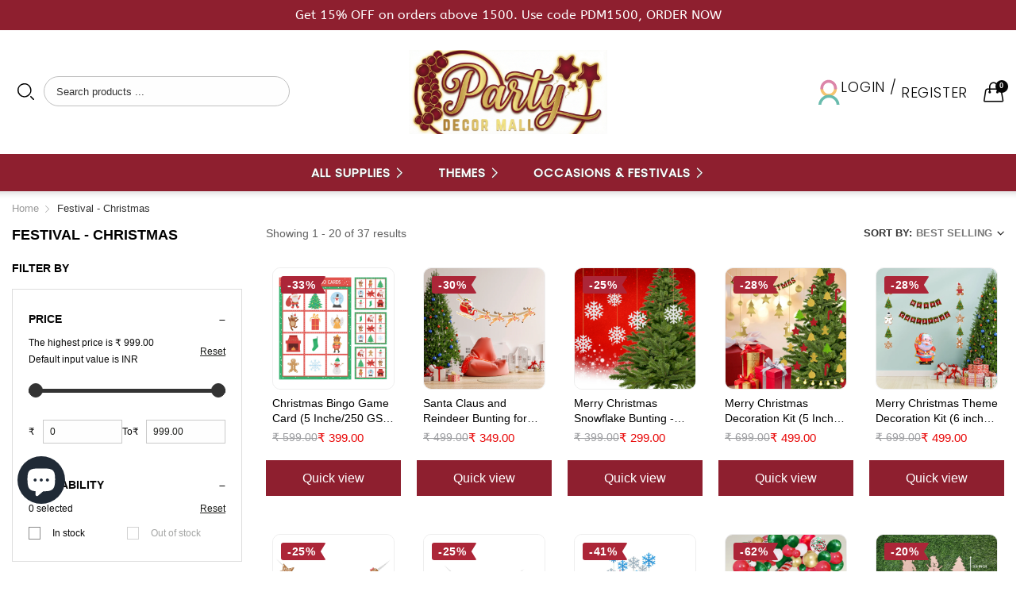

--- FILE ---
content_type: text/html; charset=utf-8
request_url: https://partydecormall.com/collections/christmas
body_size: 39955
content:
<!doctype html>
  <!--[if IE 9]> <html class="ie9 no-js" lang="en" dir=""> <![endif]-->
  <!--[if (gt IE 9)|!(IE)]><!--> <html class="no-js" lang="en" dir="ltr"> <!--<![endif]-->
  <head>
    <meta charset="utf-8">
    <meta http-equiv="X-UA-Compatible" content="IE=edge,chrome=1">
    <meta name="viewport" content="user-scalable=no,width=device-width,minimum-scale=1,initial-scale=1,maximum-scale=1">
    <meta name="theme-color" content="#7796A8">
    <link rel="canonical" href="https://partydecormall.com/collections/christmas"><link rel="amphtml" href="https://partydecormall.com/collections/christmas?view=amp"><script src="https://cdn.tailwindcss.com"></script>

    <link rel="stylesheet" href="https://cdn.jsdelivr.net/npm/swiper@11/swiper-bundle.min.css">
     <script src="https://cdn.jsdelivr.net/npm/swiper@11/swiper-bundle.min.js"></script>
    <title>Party Supplies and Decor Item for Christmas | 25 December Decor
&ndash; PartyDecor Mall
</title><!-- /snippets/social-meta-tags.liquid --><meta property="og:site_name" content="PartyDecor Mall">
<meta property="og:url" content="https://partydecormall.com/collections/christmas">
<meta property="og:title" content="Festival - Christmas">
<meta property="og:type" content="product.group">
<meta property="og:description" content="PartyDecor Mall">

<meta name="twitter:site" content="@partydecor_mall"><meta name="twitter:card" content="summary_large_image">
<meta name="twitter:title" content="Festival - Christmas">
<meta name="twitter:description" content="PartyDecor Mall">
<style>
@media (max-width: 450px){
.index-information-custom2 .box-content>div .index-information-grid-list .index-information-grid-item .sub-title{font-size:12px !important; line-height:1.2em !important;}

div.index-information-custom2 .index-information-custom2-group.have-path .box-content>div .index-information-grid-list .index-information-grid-item .title{font-size:16px !important; font-weight:Bold;}

div.welcome-header-message {
    text-align: center;
    font-size: 13px;
    display: flex;
}

}


@media screen and (max-width: 34.43625em){

	#search-box{    z-index: 999;
    margin-top: 85px !important;}
    .search-box-form .input-group-field{border: none !important; background: none !important;}
    .search-box-form .input-group-label {
    margin: 10px !important;
    padding: 0 !important;
}

.search-box-form .input-group {
    margin: 0;
    border: 1px solid #dcdcdc;
    border-radius: 24px;
    z-index: 999999;
    background: none;
    /* padding: 0 10px 10px; */
}

div.footer-newsletter-wrapper .footer-newsletter {
    border: none !important;
}
}
</style>
<style>
.title-area, .desc-label, .product-info-label{font-weight:bold; color:#000000 !important;}
@media (min-device-width: 1259px) {
header.layout-header .header-menu-root a.header-menu-root-link{ text-shadow: 0px 1px 1px #525050;}
header.layout-header .header-menu-root:hover a.header-menu-root-link{ text-shadow: none;
}

.header-style11 .search-box-desktop-form .input-group-field{background:#fff !important;}
}

header .welcome-header-message{height:35px;}
.pdmmenu, .pdmmenu>.grid-container{max-width:none; padding:0; margin:0; }

@media (min-width: 801px) {



}

.tabs-title.index-collection-tab-title > a{ color: }
.tabs-title.index-collection-tab-title.is-active a {
    color: var(--color_primary) !important;
border-bottom: 10px solid;
}
.product-item .cart-button .product-item-buttons .product-item-button, .product-item .cart-button .product-item-buttons:hover .product-item-button{background:#FFD814 !important; color:#0F1111 !important; border-color:#FCD200 !important; border:1px solid;     border-radius: 20px;
}
.product-add-cart-container .product-add-cart{background:#FFD814 !important; color:#0F1111 !important; border-color:#FCD200 !important; border:1px solid;}
.product-add-cart span{color:#0F1111 !important;}
a.header-menu-root-link em{display:none;}


.header-menu-root-link em{display:none;}
.is-dropdown-submenu-parent .header-menu-root-link em{display:inline-block; font-size:12px; font-weight:bold;}

.is-dropdown-submenu-parent a.header-menu-root-link em:before(position:absolute; top:0.8rem; right:0.9rem;)
.is-dropdown-submenu-parent a.header-menu-root-link em:before{content: "\e606";     font-family: "simple-line-icons";speak: none;font-style: normal;font-weight: normal;font-variant: normal;text-transform: none;line-height: 1;-webkit-font-smoothing: antialiased;-moz-osx-font-smoothing: grayscale;}


.is-dropdown-submenu-parent .sli-arrow:before{content:"\e606";}
.is-dropdown-submenu-parent.is-active .sli-arrow:before{content:"\e604";}

.header-style11 li.header-menu-root > a{font-weight:bold; font-size:13px;}

.newsletter-popup-banner{max-width:50%}
.newsletter-popup-banner img{max-width:100% !important}

.newsletter-popup-form .title{font-size:30px !important;}
.newsletter-popup-form .caption{font-size:18px !important}
.newsletter-popup-form .group_input{margin-top: 45px;}

li.level1-menu>a {border-bottom: 1px solid #dcdcdc !important;
margin: 10px auto !important;
font-size: 14px !important;
}

.dropdown .is-dropdown-submenu .is-submenu-item a{font-size:12px !important;}

footer .footer-newsletter{display: flex;align-items:stretch;justify-content: center;}
.footer-newsletter-textblock{float: left;display: flex;flex-direction: column;align-content: space-around;justify-content: space-between;align-items: center;max-width: 300px;text-align: center;    text-shadow: 2px 2px 5px rgb(0 0 0 / 40%);
}

footer .footer-newsletter-content {
    display: flex;
    justify-content: space-around;
    flex-direction: column;
}

h1.footer-newsletter-title {
    font-size: 30px !important;
    text-transform: uppercase;margin:0;
}
footer .footer-newsletter-wrap .footer-newsletter-field {
    background: #ffffff9c !important;
color:#222222 !important;
}
footer.layout-footer{background:none !important;}
footer .footer-newsletter-wrapper {
    border: none !important;
margin-top:60px;
}
.footer-newsletter-wrapper .footer-newsletter {
    border: 3px dashed #ffffff !important;
    margin: 30px;
}
.footer-style1 .footer-newsletter-wrapper>.grid-container>.grid-x{    background: var(--color_welcome_desktop_bg);
}

footer.layout-footer .footer-newsletter-wrap{padding:0 !important; border-radius: 25px;background:none !important;
}
footer .footer-newsletter-wrap .footer-newsletter-button {
    background: var(--color_footer_desktop_bg)!important;
   color: var(--color_footer_desktop_color)!important;
}

iframe#dummy-chat-button-iframe {
    bottom: 60px !important;
}

.collection-item-thumb:hover {
    box-shadow: 1px 0 10px #dcdcdc;
    -webkit-filter: brightness(105%) !important;
    filter: brightness(105%) !important;
}


.collection-item-thumb, .product-item-thumb {

   border: 1px solid #eee;
    overflow: hidden;
}

.collection-item-caption {
    text-align: center;
}


.pcollection-girls-theme .collection-item-thumb:hover{
border: 3px solid #f16085;
}

.pcollection-boys-theme .collection-item-thumb:hover {    border: 3px solid #00afe8;
}

.layout-main .shopify-policy__container {
    max-width: 80%;
}

footer.layout-footer .footer{    border-top: 15px dashed #ffffff !important;
}

footer.layout-footer .footer-title {
    border-bottom: 3px dashed #ffffff;
    font-size: 20px;
}

.product .product-review .spr-summary-actions-newreview {
    background: var(--color_primary);
    padding: 10px;
    border-radius: 20px;
    color: #fff;
    font-weight: bold;
    font-size: 15px !important;
}

.mini-cart-title {
    font-size: .8125rem;
    margin-top: 18px!important;
    margin-bottom: 24px;
    padding-bottom: 15px;
    border-bottom: 1px solid #dddddd;
    text-transform: uppercase;
    color: #777;
    padding-top: 15px;
    font-size: 20px;
    color: #ffffff !important;
    background: #663399;
    font-size: 23px !important;
    text-align: center;
    font-weight: bolder !important;
}

.mini-cart-title span{
    display: inline-block;
    vertical-align: super;
    /* border: 1px solid #000000; */
    border-radius: 13px;
    /* text-align: center; */
    position: relative;
    top: -10px;
    overflow: visible;
    font-size: 13px;
    background: #f689a4;
    padding: 2px 8px;
    font-size: 16px;
    /* color: #f689a4;*/
}

.header-menu li > .is-dropdown-submenu{padding:20px !important;     box-shadow: 0px 5px 17px -3px #000 !important;
}

.header-menu .dropdown .is-dropdown-submenu .is-submenu-item.header-menu-dropdown-container a{border-bottom:1px dotted #dddddd; padding-top:3px !important; padding-bottom:2px !important; font-size:105% !important}

.desktop-header .bottom-row {
    margin-bottom: 0 !important;
}
.cart-tbody .cart-table {
    margin: 0 auto;
    max-width: auto !important;
}
div.cart-thead, .cart-tbody .cart-tr, .cart-footer div.cart-total-subtotal{border:none !important;}


.index-slideshow .index-slideshow-container{max-height:700px;}

pre.hide-for-custom {
    display: none;
}

.theme-list .collection-item-thumb {
    margin-bottom: 0;
}

.theme-list .collection-item {
    margin-bottom: 0;
}


.theme-list .collection-item-title {
    margin-bottom: 17px;
    padding: 7px 0;
    background: #eeeeee;
    font-family: arial narrow;
    font-size: 17px;
    font-weight: bold;
    text-transform: uppercase;
}

.template-product h1.product-title{font-size:18px;}

.product-couponbox {
    border: 1px solid #c3c4c6;
    padding: 15px;
}
.product-item-thumb{border-radius:10px;}

.product .layout-content-title h3 {
    font-size: 400% !important;
    color: var(--color_desktop_page_heading) !important;
    text-align: left !important;
    width: 100%;
    text-shadow: 1px 1px 1px #9470db;
}
footer.layout-footer .footer-newsletter-title, footer.layout-footer p {
    color: #ffffff !important;
}

.index-collection-tab-title>a{color:var(--color_desktop_page_heading) !important;}
.index-collection-tab-grid .title-tablist-collection .index-collection-tab-title>a{font-size: 300% !important;}
.collection-title{font-size:150%}
</style>
<style data-shopify>
  :root {--font_title: 'Poppins', sans-serif;;
	--font_paragraph: 'Poppins', sans-serif;;--font_desktop_title: 'Poppins', sans-serif;;
	--font_desktop_paragraph: 'Poppins', sans-serif;;--color_primary: #8e1f2f;
    --color_welcome_desktop_bg: #8e1f2f;
	--color_welcome_desktop_bg2: #8e1f2f;
    --color_primary_hover: #5b7e05;
    --color_secondary: #767676;
	--color_secondary_hover: #767676;
	--color_success: #3adb76;
	--color_success_hover: #3adb76;
	--color_warning: #ffae00;
	--color_warning_hover: #ffae00;
	--color_alert: #cc4b37;
	--color_alert_hover: #cc4b37;
	--color_light_gray: #e6e6e6;
	--color_medium_gray: #a9a9aa;
	--color_dark_gray: #7f7f7f;--color_page_bg: #ffffff;
	--color_page_paragraph: #060606;
	--color_page_heading: #060606;
	--color_page_link: #060606;
	--color_page_link_hover: #75a500;
	--color_page_icon: #060606;
	--color_page_border: #e5e5e5;--color_desktop_page_bg: #ffffff;
	--color_desktop_page_paragraph: #060606;
	--color_desktop_page_heading: #000000;
	--color_desktop_page_link: #060606;
	--color_desktop_page_link_hover: #663399;
	--color_desktop_page_icon: #060606;--color_header_bg: #ffffff;
	--color_header_color: #060606;--color_header_desktop_bg: #ffffff;
	--color_header_desktop_color: #060606;
	--color_header_desktop_border: #e5e5e5;
	--color_top_nav_desktop_color: #ffffff;
	--color_top_nav_desktop_bg: #8e1f2f;
	--color_top_nav_desktop_border: #e7e7e8;
	--color_top_nav_desktop_color_hover: #e6e6e6;
	--color_welcome_desktop_color: #ffffff;
	--color_welcome_desktop_bg2: #8e1f2f;--color_breadcrumb_desktop_bg: #eaeaea;
	--color_breadcrumb_desktop_color: #060606;
	--color_breadcrumb_desktop_hover_color: #8e1f2f;--color_footer_bg: #e7e7e7;
	--color_footer_color: #ffffff;--color_footer_desktop_bg: #e7e7e7;
	--color_footer_desktop_color: #767676;
	--color_footer_desktop_border: #8e1f2f;
	--color_footer_desktop_title_color: #8e1f2f;
	--color_footer_copyright_bg: #000000;
	--color_footer_copyright_color: #ffffff;--logo_height: 250px;
	--logo_weight: 250px;--color_background: #7cd6f3;
	--color_title: #ffffff;--dimension_mobile_height: 35px;--rating-color-global: #fcc51e;
	--rating-color-global-gray: #9c9da0;
	--price-color-global:  #e80808;
	--price-color-global-gray: #9c9da0;
  }
</style>
<link href="//partydecormall.com/cdn/shop/t/10/assets/style.css?v=142173337747010207001764242199" rel="stylesheet" type="text/css" media="all" data-style-link/>
  <link href="//partydecormall.com/cdn/shop/t/10/assets/style-tablet.css?v=118784946285274212311764242226" rel="stylesheet" type="text/css" media="all and (min-width: 551px)" data-style-link/>
  <link href="//partydecormall.com/cdn/shop/t/10/assets/style-desktop.css?v=28885533163510186531764242226" rel="stylesheet" type="text/css" media="all and (min-width: 1261px)" data-style-link/>
  <link href="//partydecormall.com/cdn/shop/t/10/assets/section-build.css?v=87728615092645008991768551061" rel="stylesheet" type="text/css" media="all" data-style-link/>
  <link href="//partydecormall.com/cdn/shop/t/10/assets/page-build.css?v=23829148858130343701764242189" rel="stylesheet" type="text/css" media="all" data-style-link/>
    
    <link href="//partydecormall.com/cdn/shop/t/10/assets/color.css?v=84968991705437527511764242226" rel="stylesheet" type="text/css" media="all" />
    <link href="//partydecormall.com/cdn/shop/t/10/assets/custom.css?v=15337002932497387821764242226" rel="stylesheet" type="text/css" media="all" data-style-link-rtl/>
    <link href="//partydecormall.com/cdn/shop/t/10/assets/ewg_css.css?v=162563417164452428241768551143" rel="stylesheet" type="text/css" media="all" data-style-link-rtl/>
    <script src="//cdn.shopify.com/s/javascripts/currencies.js" defer="defer"></script>
    <script>
    var theme = {};
    theme.current_page = "collection";
    theme.settings = {"color_primary":"#8e1f2f","color_primary_hover":"#5b7e05","color_secondary":"#767676","color_secondary_hover":"#767676","color_success":"#3adb76","color_success_hover":"#3adb76","color_warning":"#ffae00","color_warning_hover":"#ffae00","color_alert":"#cc4b37","color_alert_hover":"#cc4b37","color_light_gray":"#e6e6e6","color_medium_gray":"#a9a9aa","color_dark_gray":"#7f7f7f","color_welcome_desktop_bg":"#8e1f2f","color_welcome_desktop_bg2":"#8e1f2f","color_welcome_desktop_color":"#ffffff","color_header_desktop_bg":"#ffffff","color_header_desktop_color":"#060606","color_header_desktop_border":"#e5e5e5","color_top_nav_desktop_color":"#ffffff","color_top_nav_desktop_color_hover":"#e6e6e6","color_top_nav_desktop_bg":"#8e1f2f","color_top_nav_desktop_border":"#e7e7e8","color_breadcrumb_desktop_bg":"#eaeaea","color_breadcrumb_desktop_color":"#060606","color_breadcrumb_desktop_hover_color":"#8e1f2f","color_desktop_page_bg":"#ffffff","color_desktop_page_link":"#060606","color_desktop_page_link_hover":"#663399","color_desktop_page_heading":"#000000","color_desktop_page_paragraph":"#060606","color_desktop_page_icon":"#060606","color_footer_desktop_bg":"#e7e7e7","color_footer_desktop_border":"#8e1f2f","color_footer_desktop_color":"#767676","color_footer_desktop_title_color":"#8e1f2f","color_footer_copyright_bg":"#000000","color_footer_copyright_color":"#ffffff","color_header_bg":"#ffffff","color_header_color":"#060606","color_page_bg":"#ffffff","color_page_link":"#060606","color_page_link_hover":"#75a500","color_page_heading":"#060606","color_page_paragraph":"#060606","color_page_icon":"#060606","color_page_border":"#e5e5e5","color_footer_bg":"#e7e7e7","color_footer_color":"#ffffff","font_embed":"\u003cstyle\u003e\n@media (max-width: 450px){\n.index-information-custom2 .box-content\u003ediv .index-information-grid-list .index-information-grid-item .sub-title{font-size:12px !important; line-height:1.2em !important;}\n\ndiv.index-information-custom2 .index-information-custom2-group.have-path .box-content\u003ediv .index-information-grid-list .index-information-grid-item .title{font-size:16px !important; font-weight:Bold;}\n\ndiv.welcome-header-message {\n    text-align: center;\n    font-size: 13px;\n    display: flex;\n}\n\n}\n\n\n@media screen and (max-width: 34.43625em){\n\n\t#search-box{    z-index: 999;\n    margin-top: 85px !important;}\n    .search-box-form .input-group-field{border: none !important; background: none !important;}\n    .search-box-form .input-group-label {\n    margin: 10px !important;\n    padding: 0 !important;\n}\n\n.search-box-form .input-group {\n    margin: 0;\n    border: 1px solid #dcdcdc;\n    border-radius: 24px;\n    z-index: 999999;\n    background: none;\n    \/* padding: 0 10px 10px; *\/\n}\n\ndiv.footer-newsletter-wrapper .footer-newsletter {\n    border: none !important;\n}\n}\n\u003c\/style\u003e","font_paragraph":"'Poppins', sans-serif;","font_title":"'Poppins', sans-serif;","font_desktop_embed":"\u003cstyle\u003e\n.title-area, .desc-label, .product-info-label{font-weight:bold; color:#000000 !important;}\n@media (min-device-width: 1259px) {\nheader.layout-header .header-menu-root a.header-menu-root-link{ text-shadow: 0px 1px 1px #525050;}\nheader.layout-header .header-menu-root:hover a.header-menu-root-link{ text-shadow: none;\n}\n\n.header-style11 .search-box-desktop-form .input-group-field{background:#fff !important;}\n}\n\nheader .welcome-header-message{height:35px;}\n.pdmmenu, .pdmmenu\u003e.grid-container{max-width:none; padding:0; margin:0; }\n\n@media (min-width: 801px) {\n\n\n\n}\n\n.tabs-title.index-collection-tab-title \u003e a{ color: }\n.tabs-title.index-collection-tab-title.is-active a {\n    color: var(--color_primary) !important;\nborder-bottom: 10px solid;\n}\n.product-item .cart-button .product-item-buttons .product-item-button, .product-item .cart-button .product-item-buttons:hover .product-item-button{background:#FFD814 !important; color:#0F1111 !important; border-color:#FCD200 !important; border:1px solid;     border-radius: 20px;\n}\n.product-add-cart-container .product-add-cart{background:#FFD814 !important; color:#0F1111 !important; border-color:#FCD200 !important; border:1px solid;}\n.product-add-cart span{color:#0F1111 !important;}\na.header-menu-root-link em{display:none;}\n\n\n.header-menu-root-link em{display:none;}\n.is-dropdown-submenu-parent .header-menu-root-link em{display:inline-block; font-size:12px; font-weight:bold;}\n\n.is-dropdown-submenu-parent a.header-menu-root-link em:before(position:absolute; top:0.8rem; right:0.9rem;)\n.is-dropdown-submenu-parent a.header-menu-root-link em:before{content: \"\\e606\";     font-family: \"simple-line-icons\";speak: none;font-style: normal;font-weight: normal;font-variant: normal;text-transform: none;line-height: 1;-webkit-font-smoothing: antialiased;-moz-osx-font-smoothing: grayscale;}\n\n\n.is-dropdown-submenu-parent .sli-arrow:before{content:\"\\e606\";}\n.is-dropdown-submenu-parent.is-active .sli-arrow:before{content:\"\\e604\";}\n\n.header-style11 li.header-menu-root \u003e a{font-weight:bold; font-size:13px;}\n\n.newsletter-popup-banner{max-width:50%}\n.newsletter-popup-banner img{max-width:100% !important}\n\n.newsletter-popup-form .title{font-size:30px !important;}\n.newsletter-popup-form .caption{font-size:18px !important}\n.newsletter-popup-form .group_input{margin-top: 45px;}\n\nli.level1-menu\u003ea {border-bottom: 1px solid #dcdcdc !important;\nmargin: 10px auto !important;\nfont-size: 14px !important;\n}\n\n.dropdown .is-dropdown-submenu .is-submenu-item a{font-size:12px !important;}\n\nfooter .footer-newsletter{display: flex;align-items:stretch;justify-content: center;}\n.footer-newsletter-textblock{float: left;display: flex;flex-direction: column;align-content: space-around;justify-content: space-between;align-items: center;max-width: 300px;text-align: center;    text-shadow: 2px 2px 5px rgb(0 0 0 \/ 40%);\n}\n\nfooter .footer-newsletter-content {\n    display: flex;\n    justify-content: space-around;\n    flex-direction: column;\n}\n\nh1.footer-newsletter-title {\n    font-size: 30px !important;\n    text-transform: uppercase;margin:0;\n}\nfooter .footer-newsletter-wrap .footer-newsletter-field {\n    background: #ffffff9c !important;\ncolor:#222222 !important;\n}\nfooter.layout-footer{background:none !important;}\nfooter .footer-newsletter-wrapper {\n    border: none !important;\nmargin-top:60px;\n}\n.footer-newsletter-wrapper .footer-newsletter {\n    border: 3px dashed #ffffff !important;\n    margin: 30px;\n}\n.footer-style1 .footer-newsletter-wrapper\u003e.grid-container\u003e.grid-x{    background: var(--color_welcome_desktop_bg);\n}\n\nfooter.layout-footer .footer-newsletter-wrap{padding:0 !important; border-radius: 25px;background:none !important;\n}\nfooter .footer-newsletter-wrap .footer-newsletter-button {\n    background: var(--color_footer_desktop_bg)!important;\n   color: var(--color_footer_desktop_color)!important;\n}\n\niframe#dummy-chat-button-iframe {\n    bottom: 60px !important;\n}\n\n.collection-item-thumb:hover {\n    box-shadow: 1px 0 10px #dcdcdc;\n    -webkit-filter: brightness(105%) !important;\n    filter: brightness(105%) !important;\n}\n\n\n.collection-item-thumb, .product-item-thumb {\n\n   border: 1px solid #eee;\n    overflow: hidden;\n}\n\n.collection-item-caption {\n    text-align: center;\n}\n\n\n.pcollection-girls-theme .collection-item-thumb:hover{\nborder: 3px solid #f16085;\n}\n\n.pcollection-boys-theme .collection-item-thumb:hover {    border: 3px solid #00afe8;\n}\n\n.layout-main .shopify-policy__container {\n    max-width: 80%;\n}\n\nfooter.layout-footer .footer{    border-top: 15px dashed #ffffff !important;\n}\n\nfooter.layout-footer .footer-title {\n    border-bottom: 3px dashed #ffffff;\n    font-size: 20px;\n}\n\n.product .product-review .spr-summary-actions-newreview {\n    background: var(--color_primary);\n    padding: 10px;\n    border-radius: 20px;\n    color: #fff;\n    font-weight: bold;\n    font-size: 15px !important;\n}\n\n.mini-cart-title {\n    font-size: .8125rem;\n    margin-top: 18px!important;\n    margin-bottom: 24px;\n    padding-bottom: 15px;\n    border-bottom: 1px solid #dddddd;\n    text-transform: uppercase;\n    color: #777;\n    padding-top: 15px;\n    font-size: 20px;\n    color: #ffffff !important;\n    background: #663399;\n    font-size: 23px !important;\n    text-align: center;\n    font-weight: bolder !important;\n}\n\n.mini-cart-title span{\n    display: inline-block;\n    vertical-align: super;\n    \/* border: 1px solid #000000; *\/\n    border-radius: 13px;\n    \/* text-align: center; *\/\n    position: relative;\n    top: -10px;\n    overflow: visible;\n    font-size: 13px;\n    background: #f689a4;\n    padding: 2px 8px;\n    font-size: 16px;\n    \/* color: #f689a4;*\/\n}\n\n.header-menu li \u003e .is-dropdown-submenu{padding:20px !important;     box-shadow: 0px 5px 17px -3px #000 !important;\n}\n\n.header-menu .dropdown .is-dropdown-submenu .is-submenu-item.header-menu-dropdown-container a{border-bottom:1px dotted #dddddd; padding-top:3px !important; padding-bottom:2px !important; font-size:105% !important}\n\n.desktop-header .bottom-row {\n    margin-bottom: 0 !important;\n}\n.cart-tbody .cart-table {\n    margin: 0 auto;\n    max-width: auto !important;\n}\ndiv.cart-thead, .cart-tbody .cart-tr, .cart-footer div.cart-total-subtotal{border:none !important;}\n\n\n.index-slideshow .index-slideshow-container{max-height:700px;}\n\npre.hide-for-custom {\n    display: none;\n}\n\n.theme-list .collection-item-thumb {\n    margin-bottom: 0;\n}\n\n.theme-list .collection-item {\n    margin-bottom: 0;\n}\n\n\n.theme-list .collection-item-title {\n    margin-bottom: 17px;\n    padding: 7px 0;\n    background: #eeeeee;\n    font-family: arial narrow;\n    font-size: 17px;\n    font-weight: bold;\n    text-transform: uppercase;\n}\n\n.template-product h1.product-title{font-size:18px;}\n\n.product-couponbox {\n    border: 1px solid #c3c4c6;\n    padding: 15px;\n}\n.product-item-thumb{border-radius:10px;}\n\n.product .layout-content-title h3 {\n    font-size: 400% !important;\n    color: var(--color_desktop_page_heading) !important;\n    text-align: left !important;\n    width: 100%;\n    text-shadow: 1px 1px 1px #9470db;\n}\nfooter.layout-footer .footer-newsletter-title, footer.layout-footer p {\n    color: #ffffff !important;\n}\n\n.index-collection-tab-title\u003ea{color:var(--color_desktop_page_heading) !important;}\n.index-collection-tab-grid .title-tablist-collection .index-collection-tab-title\u003ea{font-size: 300% !important;}\n.collection-title{font-size:150%}\n\u003c\/style\u003e","font_desktop_paragraph":"'Poppins', sans-serif;","font_desktop_title":"'Poppins', sans-serif;","general_page_direction":"ltr","share_image":null,"general_sticky_header_menu":true,"general_button_to_top":true,"general_search_article":false,"general_ajax_cart_notification":"cart","general_compare_notification":true,"general_wishlist_notification":true,"general_sample_notification":false,"mailing_list_active":false,"news_title":"NEWSLETTER","news_sub":"Subscribe and get notified at first on the latest\nupdate and offers!","news_input_title":"Email Address","news_input":"youremail@domain.com","news_actiontext":"SUBSCRIBE","mailchimp_form_action":"\/\/partydecormall.us6.list-manage.com\/subscribe\/post?u=27fd467ed829fca18fc6b62cd\u0026amp;id=99ef14accd","news_prevent":"Don't Show me again.","news_time":"30","mailing_bg":"\/\/partydecormall.com\/cdn\/shop\/files\/pexels-julia-larson-6113235_copy.jpg?v=1651045300","popup_left_enable":false,"popup_left_title":"Selling right Now","popup_left_collection":"upsell","popup_left_limit":"8","popup_left_timeout":"20000","header_style":"1","mode":"1","logo_weight":250,"logo_height":250,"langactive":false,"currencyactive":false,"currency_format":"money_format","supported_currencies":"INR","default_currency":"INR","index_style":"1","index_bottom":true,"index_bottom1":true,"index_bottom2":true,"index_bottom3":false,"bkghome":null,"index_home10slideshow":false,"index_home12slideshow":false,"footer_style":"1","quickview_layout":"full","quickview_image_width":800,"quickview_image_height":800,"show_earnpoints":false,"show_details":true,"detail_title":"Details","show_sku":true,"show_vendor":false,"show_type":true,"show_inventory":true,"show_description":true,"desc_title":"Description","show_customimage":true,"customimage":"\/\/partydecormall.com\/cdn\/shop\/files\/Safe-Payment.jpg?v=1649356916","show_share_buttons":true,"layout":"default","product_option":"Image:image | Color:color | Size:size | Dropdown:dropdown | Material:radio | Letter:image","product_color_mapping":"Amber:#ffc107 | Black:#000000 | Blue:#0000ff | Blue gray:#607d8b | Brown:#795548 | Champagne:#f7e7ce | Cherry:#de3163 | Cyan:#00bcd4 | Dark Green:#006400 | Deep orange:#ff5722 | Deep purple:#673ab7 | Gold:#ffd700 | Gray:#9e9e9e | Green:#4caf50 | Hot Rose:#f178a0 | Indigo:#4b0082 | Ivory:#fffff0 | Lavender:#e6e6fa | Lemon Yellow:#fff44f | Light blue:#add8e6 | Light green:#90ee90 | Lime Green:#32cd32 | Mint Green:#98ff98 | Orange:#ff7f00 | Parrot Green:#61b33b | Pastel Blue:#aec6cf | Peach:#ffcba4 | Pink:#ffc0cb | Purple:#9c27b0 | Red:#ff0000 | Rose Gold:#b76e79 | Sea Green:#2e8b57 | Silver:#c0c0c0 | Teal:#008080 | White:#ffffff | Yellow:#ffeb3b","product_upsell_active":false,"product_upsell_title":"Frequently bought together","product_upsell_collection":"upsell","product_upsell_limit":"5","product_upsell_autoplay":false,"product_upsell_autoplay_speed":"5000","product_upsell_column":"4","product_upsell_row":1,"product_upsell_navigation":true,"product_upsell_pagination":true,"product_item_retina":true,"product_item_quick_view":true,"product_item_compare":false,"product_item_wishlist":true,"product_item_rating":true,"product_item_option":true,"coloravailable":true,"product_item_vendor":false,"product_freetext":true,"product_item_label":true,"product_item_addtocart":true,"product_item_label_sale":"-[percent]%","product_item_label_sale_color":"#ffffff","product_item_label_sale_bg":"#ac2638","product_item_label_new":"new","product_item_label_new_color":"#ffffff","product_item_label_new_bg":"#8e1f2f","product_item_label_hot":"hot","product_item_label_hot_color":"#ffffff","product_item_label_hot_bg":"#73c400","cookies_active":false,"cookies_title":"This website uses cookies to ensure you get the best experience on our website.","action_text_1":"Learn more","action_text_1_link":"https:\/\/cookiesandyou.com","action_text_2":"GOT IT!","color_background":"#7cd6f3","color_title":"#ffffff","social_behance_link":"","social_blogger_link":"","social_dribble_link":"","social_facebook_link":"https:\/\/www.facebook.com\/partydecormall","social_gplus_link":"","social_instagram_link":"https:\/\/www.instagram.com\/partydecormall_in\/","social_linkedin_link":"","social_pinterest_link":"https:\/\/in.pinterest.com\/partydecormall","social_snapchat_link":"","social_tumblr_link":"","social_twitter_link":"https:\/\/twitter.com\/partydecor_mall","social_vimeo_link":"","social_youtube_link":"","social_custom_1_logo":null,"social_custom_1_title":"","social_custom_1_link":"https:\/\/wa.me\/918400567893","social_custom_2_logo":"\/\/partydecormall.com\/cdn\/shop\/files\/whatsapp_00b80a64-63fa-4e5e-8981-ae6fd1912f9c.png?v=1674123982","social_custom_2_title":"","social_custom_2_link":"","social_custom_3_logo":null,"social_custom_3_title":"","social_custom_3_link":"","social_custom_4_logo":null,"social_custom_4_title":"","social_custom_4_link":"","social_custom_5_logo":null,"social_custom_5_title":"","social_custom_5_link":"","share_facebook":true,"share_twitter":true,"share_pinterest":true,"checkout_logo_image":"\/\/partydecormall.com\/cdn\/shop\/files\/party_decor_mall_logo.png?v=1713775356","checkout_logo_position":"center","checkout_logo_size":"large","checkout_body_background_image":null,"checkout_body_background_color":"#ffffff","checkout_input_background_color_mode":"white","checkout_sidebar_background_image":null,"checkout_sidebar_background_color":"#fafafa","checkout_heading_font":"-apple-system, BlinkMacSystemFont, 'Segoe UI', Roboto, Helvetica, Arial, sans-serif, 'Apple Color Emoji', 'Segoe UI Emoji', 'Segoe UI Symbol'","checkout_body_font":"-apple-system, BlinkMacSystemFont, 'Segoe UI', Roboto, Helvetica, Arial, sans-serif, 'Apple Color Emoji', 'Segoe UI Emoji', 'Segoe UI Symbol'","checkout_accent_color":"#f10867","checkout_button_color":"#f10867","checkout_error_color":"#cc4b37","product_color_check":"color | Color","color_primary_custom":"#67bc00","dimension_mobile_height":35,"section":"left-sidebar information-custom","darkmode":false,"product_item_description":false,"product_item_description_strcut":256,"area1":"1","area2":"2","area3":"3","font_paragraph_url":"","font_title_url":"","font_desktop_paragraph_url":"","font_desktop_title_url":"","general_loading_screen":true,"general_loading_screen_logo":"","general_loading_screen_bg":"#ffffff","general_animation_loader":true,"color_desktop_page_border":"#dcdcdc","general_ajax_cart_popup":true,"show_multiple_currencies":true,"currency_heading":"","product_option_color":"Red:red | Pink:pink | Purple:purple | Deep purple:deep-purple | Indigo:indigo | Blue:blue | Light blue:light-blue | Cyan:cyan | Teal:teal | Green:green | Light green:light-green | Lime:lime | Yellow:yellow | Amber:amber | Orange:orange | Deep orange:deep-orange | Brown:brown | Gray:gray | Blue gray:blue-gray | Black:black | White:white","color_page_box_heading":"#ffffff","color_page_box_paragraph":"#ffffff","color_desktop_page_box_heading":"#ffffff","color_desktop_page_box_paragraph":"#ffffff","color_icon":"#1a1a1a","color_border":"#cccccc","color_header_mobile_bg":"#ffffff","color_header_mobile_color":"#1a1a1a","color_footer_mobile_bg":"#f1f2f4","color_footer_mobile_color":"#313233","nav_linklist":"","nav_linklist_left":"","nav_linklist_right":"","nav_sticky":true,"menu_label_1":"","menu_label_2":"","mega1_title":"","mega1_col1_linklist":"","mega1_col2_linklist":"","mega1_col3_banner":"","mega2_title":"","mega2_col1_linklist":"","mega2_col2_linklist":"","mega2_col3_linklist":"","mega2_col4_banner":"","mega3_title":"","mega3_col1_linklist":"","mega3_col2_linklist":"","mega3_col3_linklist":"","mega3_col4_linklist":"","mega3_col5_banner":"","color_text":"#3d4246","color_body_text":"#788188","color_sale_text":"#7796A8","color_borders":"#e8e9eb","color_button":"#7796A8","color_button_text":"#fff","color_small_button":"#fff","color_small_button_text":"#3d4246","color_text_field":"#fff","color_text_field_text":"#000","color_image_overlay_text":"#fff","color_image_overlay":"#3d4246","image_overlay_opacity":25,"color_body_bg":"#fff","type_header_family":"Google_Work+Sans_600_sans","type_header_base_size":"26px","type_base_family":"Google_Work+Sans_400_sans","type_base_size":"16px","type_bold_product_titles":false,"customer_layout":"customer_area"};
    theme.moneyFormat = "₹ {{amount}}";
    theme.strings = {
      addToCart: "Add to Bag",
      buyNow: "Buy Now",
      soldOut: "Sold out",
      unavailable: "Unavailable",
      showMore: "Show More",
      showLess: "Show Less",
      addressError: "Error looking up that address",
      addressNoResults: "No results for that address",
      addressQueryLimit: "You have exceeded the Google API usage limit. Consider upgrading to a \u003ca href=\"https:\/\/developers.google.com\/maps\/premium\/usage-limits\"\u003ePremium Plan\u003c\/a\u003e.",
      authError: "There was a problem authenticating your Google Maps account."
    };
    theme.currency = {
      enable: false,
      currencyFormat: 'money_format',
      shopCurrency: 'INR',
      defaultCurrency: 'INR',
      moneyWithCurrencyFormat: "₹ {{amount}}",
      moneyFormat: "₹ {{amount}}"
    };
    document.documentElement.className = document.documentElement.className.replace('no-js', 'js');
    </script>
    <script>window.__webpack_public_path__ = "//partydecormall.com/cdn/shop/t/10/assets/";</script>
    <script src="//partydecormall.com/cdn/shop/t/10/assets/bundle-vendors.min.js?v=9877340332097395311764242174" defer="defer"></script>
    <script src="//partydecormall.com/cdn/shop/t/10/assets/bundle.js?v=4667179241391405311764242176" defer="defer"></script>
    <!--[if (lte IE 9) ]><script src="//partydecormall.com/cdn/shop/t/10/assets/match-media.min.js?v=22265819453975888031764242187" type="text/javascript"></script><![endif]--><!--[if (gt IE 9)|!(IE)]><!--><script src="//partydecormall.com/cdn/shop/t/10/assets/lazysizes.js?v=174831369459615807681764242186" async="async"></script><!--<![endif]-->
    <!--[if lte IE 9]><script src="//partydecormall.com/cdn/shop/t/10/assets/lazysizes.min.js?v=2590"></script><![endif]-->
    <script>window.performance && window.performance.mark && window.performance.mark('shopify.content_for_header.start');</script><meta name="google-site-verification" content="61LIWefoCLFWDHktd550wZT52Y_vA4Khc4Y2UalUEgg">
<meta id="shopify-digital-wallet" name="shopify-digital-wallet" content="/55791222865/digital_wallets/dialog">
<link rel="alternate" type="application/atom+xml" title="Feed" href="/collections/christmas.atom" />
<link rel="next" href="/collections/christmas?page=2">
<link rel="alternate" type="application/json+oembed" href="https://partydecormall.com/collections/christmas.oembed">
<script async="async" src="/checkouts/internal/preloads.js?locale=en-IN"></script>
<script id="shopify-features" type="application/json">{"accessToken":"6ee23ebd550705a1697a80b26ea85fee","betas":["rich-media-storefront-analytics"],"domain":"partydecormall.com","predictiveSearch":true,"shopId":55791222865,"locale":"en"}</script>
<script>var Shopify = Shopify || {};
Shopify.shop = "party-decor-m.myshopify.com";
Shopify.locale = "en";
Shopify.currency = {"active":"INR","rate":"1.0"};
Shopify.country = "IN";
Shopify.theme = {"name":"Copy of Pdm(27\/Nov\/25)","id":182572482835,"schema_name":"PDM","schema_version":"0.1","theme_store_id":null,"role":"main"};
Shopify.theme.handle = "null";
Shopify.theme.style = {"id":null,"handle":null};
Shopify.cdnHost = "partydecormall.com/cdn";
Shopify.routes = Shopify.routes || {};
Shopify.routes.root = "/";</script>
<script type="module">!function(o){(o.Shopify=o.Shopify||{}).modules=!0}(window);</script>
<script>!function(o){function n(){var o=[];function n(){o.push(Array.prototype.slice.apply(arguments))}return n.q=o,n}var t=o.Shopify=o.Shopify||{};t.loadFeatures=n(),t.autoloadFeatures=n()}(window);</script>
<script id="shop-js-analytics" type="application/json">{"pageType":"collection"}</script>
<script defer="defer" async type="module" src="//partydecormall.com/cdn/shopifycloud/shop-js/modules/v2/client.init-shop-cart-sync_BN7fPSNr.en.esm.js"></script>
<script defer="defer" async type="module" src="//partydecormall.com/cdn/shopifycloud/shop-js/modules/v2/chunk.common_Cbph3Kss.esm.js"></script>
<script defer="defer" async type="module" src="//partydecormall.com/cdn/shopifycloud/shop-js/modules/v2/chunk.modal_DKumMAJ1.esm.js"></script>
<script type="module">
  await import("//partydecormall.com/cdn/shopifycloud/shop-js/modules/v2/client.init-shop-cart-sync_BN7fPSNr.en.esm.js");
await import("//partydecormall.com/cdn/shopifycloud/shop-js/modules/v2/chunk.common_Cbph3Kss.esm.js");
await import("//partydecormall.com/cdn/shopifycloud/shop-js/modules/v2/chunk.modal_DKumMAJ1.esm.js");

  window.Shopify.SignInWithShop?.initShopCartSync?.({"fedCMEnabled":true,"windoidEnabled":true});

</script>
<script>(function() {
  var isLoaded = false;
  function asyncLoad() {
    if (isLoaded) return;
    isLoaded = true;
    var urls = ["https:\/\/sr-cdn.shiprocket.in\/sr-promise\/static\/uc.js?channel_id=4\u0026sr_company_id=1293359\u0026shop=party-decor-m.myshopify.com","https:\/\/cdn.nfcube.com\/instafeed-74624f518175a928580d8829c4d95609.js?shop=party-decor-m.myshopify.com"];
    for (var i = 0; i < urls.length; i++) {
      var s = document.createElement('script');
      s.type = 'text/javascript';
      s.async = true;
      s.src = urls[i];
      var x = document.getElementsByTagName('script')[0];
      x.parentNode.insertBefore(s, x);
    }
  };
  if(window.attachEvent) {
    window.attachEvent('onload', asyncLoad);
  } else {
    window.addEventListener('load', asyncLoad, false);
  }
})();</script>
<script id="__st">var __st={"a":55791222865,"offset":19800,"reqid":"7456b914-858b-4fa3-bf11-dd5adb93a7eb-1769900035","pageurl":"partydecormall.com\/collections\/christmas","u":"1cff44fd1fc5","p":"collection","rtyp":"collection","rid":265464021073};</script>
<script>window.ShopifyPaypalV4VisibilityTracking = true;</script>
<script id="captcha-bootstrap">!function(){'use strict';const t='contact',e='account',n='new_comment',o=[[t,t],['blogs',n],['comments',n],[t,'customer']],c=[[e,'customer_login'],[e,'guest_login'],[e,'recover_customer_password'],[e,'create_customer']],r=t=>t.map((([t,e])=>`form[action*='/${t}']:not([data-nocaptcha='true']) input[name='form_type'][value='${e}']`)).join(','),a=t=>()=>t?[...document.querySelectorAll(t)].map((t=>t.form)):[];function s(){const t=[...o],e=r(t);return a(e)}const i='password',u='form_key',d=['recaptcha-v3-token','g-recaptcha-response','h-captcha-response',i],f=()=>{try{return window.sessionStorage}catch{return}},m='__shopify_v',_=t=>t.elements[u];function p(t,e,n=!1){try{const o=window.sessionStorage,c=JSON.parse(o.getItem(e)),{data:r}=function(t){const{data:e,action:n}=t;return t[m]||n?{data:e,action:n}:{data:t,action:n}}(c);for(const[e,n]of Object.entries(r))t.elements[e]&&(t.elements[e].value=n);n&&o.removeItem(e)}catch(o){console.error('form repopulation failed',{error:o})}}const l='form_type',E='cptcha';function T(t){t.dataset[E]=!0}const w=window,h=w.document,L='Shopify',v='ce_forms',y='captcha';let A=!1;((t,e)=>{const n=(g='f06e6c50-85a8-45c8-87d0-21a2b65856fe',I='https://cdn.shopify.com/shopifycloud/storefront-forms-hcaptcha/ce_storefront_forms_captcha_hcaptcha.v1.5.2.iife.js',D={infoText:'Protected by hCaptcha',privacyText:'Privacy',termsText:'Terms'},(t,e,n)=>{const o=w[L][v],c=o.bindForm;if(c)return c(t,g,e,D).then(n);var r;o.q.push([[t,g,e,D],n]),r=I,A||(h.body.append(Object.assign(h.createElement('script'),{id:'captcha-provider',async:!0,src:r})),A=!0)});var g,I,D;w[L]=w[L]||{},w[L][v]=w[L][v]||{},w[L][v].q=[],w[L][y]=w[L][y]||{},w[L][y].protect=function(t,e){n(t,void 0,e),T(t)},Object.freeze(w[L][y]),function(t,e,n,w,h,L){const[v,y,A,g]=function(t,e,n){const i=e?o:[],u=t?c:[],d=[...i,...u],f=r(d),m=r(i),_=r(d.filter((([t,e])=>n.includes(e))));return[a(f),a(m),a(_),s()]}(w,h,L),I=t=>{const e=t.target;return e instanceof HTMLFormElement?e:e&&e.form},D=t=>v().includes(t);t.addEventListener('submit',(t=>{const e=I(t);if(!e)return;const n=D(e)&&!e.dataset.hcaptchaBound&&!e.dataset.recaptchaBound,o=_(e),c=g().includes(e)&&(!o||!o.value);(n||c)&&t.preventDefault(),c&&!n&&(function(t){try{if(!f())return;!function(t){const e=f();if(!e)return;const n=_(t);if(!n)return;const o=n.value;o&&e.removeItem(o)}(t);const e=Array.from(Array(32),(()=>Math.random().toString(36)[2])).join('');!function(t,e){_(t)||t.append(Object.assign(document.createElement('input'),{type:'hidden',name:u})),t.elements[u].value=e}(t,e),function(t,e){const n=f();if(!n)return;const o=[...t.querySelectorAll(`input[type='${i}']`)].map((({name:t})=>t)),c=[...d,...o],r={};for(const[a,s]of new FormData(t).entries())c.includes(a)||(r[a]=s);n.setItem(e,JSON.stringify({[m]:1,action:t.action,data:r}))}(t,e)}catch(e){console.error('failed to persist form',e)}}(e),e.submit())}));const S=(t,e)=>{t&&!t.dataset[E]&&(n(t,e.some((e=>e===t))),T(t))};for(const o of['focusin','change'])t.addEventListener(o,(t=>{const e=I(t);D(e)&&S(e,y())}));const B=e.get('form_key'),M=e.get(l),P=B&&M;t.addEventListener('DOMContentLoaded',(()=>{const t=y();if(P)for(const e of t)e.elements[l].value===M&&p(e,B);[...new Set([...A(),...v().filter((t=>'true'===t.dataset.shopifyCaptcha))])].forEach((e=>S(e,t)))}))}(h,new URLSearchParams(w.location.search),n,t,e,['guest_login'])})(!0,!0)}();</script>
<script integrity="sha256-4kQ18oKyAcykRKYeNunJcIwy7WH5gtpwJnB7kiuLZ1E=" data-source-attribution="shopify.loadfeatures" defer="defer" src="//partydecormall.com/cdn/shopifycloud/storefront/assets/storefront/load_feature-a0a9edcb.js" crossorigin="anonymous"></script>
<script data-source-attribution="shopify.dynamic_checkout.dynamic.init">var Shopify=Shopify||{};Shopify.PaymentButton=Shopify.PaymentButton||{isStorefrontPortableWallets:!0,init:function(){window.Shopify.PaymentButton.init=function(){};var t=document.createElement("script");t.src="https://partydecormall.com/cdn/shopifycloud/portable-wallets/latest/portable-wallets.en.js",t.type="module",document.head.appendChild(t)}};
</script>
<script data-source-attribution="shopify.dynamic_checkout.buyer_consent">
  function portableWalletsHideBuyerConsent(e){var t=document.getElementById("shopify-buyer-consent"),n=document.getElementById("shopify-subscription-policy-button");t&&n&&(t.classList.add("hidden"),t.setAttribute("aria-hidden","true"),n.removeEventListener("click",e))}function portableWalletsShowBuyerConsent(e){var t=document.getElementById("shopify-buyer-consent"),n=document.getElementById("shopify-subscription-policy-button");t&&n&&(t.classList.remove("hidden"),t.removeAttribute("aria-hidden"),n.addEventListener("click",e))}window.Shopify?.PaymentButton&&(window.Shopify.PaymentButton.hideBuyerConsent=portableWalletsHideBuyerConsent,window.Shopify.PaymentButton.showBuyerConsent=portableWalletsShowBuyerConsent);
</script>
<script data-source-attribution="shopify.dynamic_checkout.cart.bootstrap">document.addEventListener("DOMContentLoaded",(function(){function t(){return document.querySelector("shopify-accelerated-checkout-cart, shopify-accelerated-checkout")}if(t())Shopify.PaymentButton.init();else{new MutationObserver((function(e,n){t()&&(Shopify.PaymentButton.init(),n.disconnect())})).observe(document.body,{childList:!0,subtree:!0})}}));
</script>

<script>window.performance && window.performance.mark && window.performance.mark('shopify.content_for_header.end');</script>
    
   <!-- Crawlix Tag Manager -->
<script>
var _mtm = window._mtm = window._mtm || [];
_mtm.push({'mtm.startTime': (new Date().getTime()), 'event': 'mtm.Start'});
var d=document, g=d.createElement('script'), s=d.getElementsByTagName('script')[0];
g.async=true; g.src='https://crawlix.com/js/container_XZvExWps.js'; s.parentNode.insertBefore(g,s);
</script>    
<!-- End Crawlix Tag Manager -->  

  <script type="text/javascript">
    /** This section is only needed once per page if manually copying **/
    if (typeof MauticSDKLoaded == 'undefined') {
        var MauticSDKLoaded = true;
        var head            = document.getElementsByTagName('head')[0];
        var script          = document.createElement('script');
        script.type         = 'text/javascript';
        script.src          = 'https://connect.a4a.my.id/media/js/mautic-form.js?v19af68e5';
        script.onload       = function() {
            MauticSDK.onLoad();
        };
        head.appendChild(script);
        var MauticDomain = 'https://connect.a4a.my.id';
        var MauticLang   = {
            'submittingMessage': "Please wait..."
        }
    }else if (typeof MauticSDK != 'undefined') {
        MauticSDK.onLoad();
    }
</script>
    
    <!-- "snippets/judgeme_core.liquid" was not rendered, the associated app was uninstalled -->
  <script type="text/javascript">
    (function(c,l,a,r,i,t,y){
        c[a]=c[a]||function(){(c[a].q=c[a].q||[]).push(arguments)};
        t=l.createElement(r);t.async=1;t.src="https://www.clarity.ms/tag/"+i;
        y=l.getElementsByTagName(r)[0];y.parentNode.insertBefore(t,y);
    })(window, document, "clarity", "script", "iibi8hcgvp");
</script>

    <script type="text/javascript">
    (function(c,l,a,r,i,t,y){
        c[a]=c[a]||function(){(c[a].q=c[a].q||[]).push(arguments)};
        t=l.createElement(r);t.async=1;t.src="https://www.clarity.ms/tag/"+i;
        y=l.getElementsByTagName(r)[0];y.parentNode.insertBefore(t,y);
    })(window, document, "clarity", "script", "r8eyn4n4go");
</script>
  
  <!-- BEGIN app block: shopify://apps/instafeed/blocks/head-block/c447db20-095d-4a10-9725-b5977662c9d5 --><link rel="preconnect" href="https://cdn.nfcube.com/">
<link rel="preconnect" href="https://scontent.cdninstagram.com/">


  <script>
    document.addEventListener('DOMContentLoaded', function () {
      let instafeedScript = document.createElement('script');

      
        instafeedScript.src = 'https://cdn.nfcube.com/instafeed-74624f518175a928580d8829c4d95609.js';
      

      document.body.appendChild(instafeedScript);
    });
  </script>





<!-- END app block --><!-- BEGIN app block: shopify://apps/gsc-instagram-feed/blocks/embed/96970b1b-b770-454f-b16b-51f47e1aa4ed --><script>
  try {
    window.GSC_INSTAFEED_WIDGETS = [{"key":"GSC-ONmCyrjYWkOLeXa","popup":{"avatar":true,"caption":true,"username":true,"likeCount":true,"permalink":true,"commentsCount":true,"permalinkText":"View post"},"blocks":[{"id":"heading-LjJpHurDJpvQ","type":"heading","align":"center","color":"#000000","value":"Follow us on Instagram","enabled":true,"padding":{"mobile":{},"desktop":{}},"fontWeight":"600","textTransform":"unset","mobileFontSize":"24px","desktopFontSize":"28px"},{"id":"text-tjqWpxkVGtDK","type":"text","align":"center","color":"#616161","value":"Join our community for daily inspiration and a closer look at our creations","enabled":true,"padding":{"mobile":{"bottom":"8px"},"desktop":{"bottom":"12px"}},"fontWeight":"400","textTransform":"unset","mobileFontSize":"14px","desktopFontSize":"16px"},{"id":"posts-FmCJXyORpapB","type":"posts","aspect":"4:3","radius":{"mobile":"8px","desktop":"12px"},"enabled":true,"padding":{"mobile":{},"desktop":{}},"hoverEffects":{"caption":true,"enabled":true,"instLogo":true,"likeCount":true,"commentsCount":true},"videoAutoplay":true,"mediaClickAction":"popup","showMediaTypeIcon":true},{"id":"button-PxXbbCqBxZio","href":"https://instagram.com/partydecormall_in","type":"button","label":"Visit Instagram","width":"content","border":{"size":"2px","color":"#000000","enabled":false},"margin":{"mobile":{"top":"8px","left":"0px","right":"0px","bottom":"0px"},"desktop":{"top":"12px","left":"0px","right":"0px","bottom":"0px"}},"radius":{"value":"12px","enabled":true},"target":"_blank","enabled":true,"padding":{"mobile":{"top":"14px","left":"32px","right":"32px","bottom":"14px"},"desktop":{"top":"16px","left":"48px","right":"48px","bottom":"16px"}},"textColor":"#ffffff","background":{"blur":"0px","color":"#000000","enabled":true},"fontWeight":"600","textTransform":"unset","mobileFontSize":"13px","desktopFontSize":"15px","mobileLetterSpacing":"0","desktopLetterSpacing":"0"}],"enabled":true,"general":{"breakpoint":"768px","updateInterval":"day"},"container":{"margin":{"mobile":{"top":"0px","left":"0px","right":"0px","bottom":"0px"},"desktop":{"top":"0px","left":"0px","right":"0px","bottom":"0px"}},"radius":{"value":"0px","enabled":true},"padding":{"mobile":{"top":"48px","left":"16px","right":"16px","bottom":"48px"},"desktop":{"top":"80px","left":"20px","right":"20px","bottom":"80px"}},"background":{"blur":"0px","color":"#ffffff","enabled":true},"containerWidthType":"full","containerWidthValue":"1024px"},"hasGscLogo":true,"mobileLayout":{"grid":{"gap":"4px","rowCount":2,"columnCount":3},"mode":"auto","variant":"carousel","carousel":{"gap":"4px","autoplay":{"speed":3,"enabled":true},"mediaCount":20,"columnCount":2},"autoConfig":{"grid":{"gap":"4px","rowCount":2,"columnCount":3},"variant":"carousel","carousel":{"gap":"4px","autoplay":{"speed":3,"enabled":true},"mediaCount":20,"columnCount":2}}},"desktopLayout":{"grid":{"gap":"12px","rowCount":2,"columnCount":5},"variant":"carousel","carousel":{"gap":"12px","arrows":"none","autoplay":{"speed":3,"enabled":true},"mediaCount":20,"columnCount":5}}}]
  } catch (e) {
    console.log(e);
  }
</script>


<!-- END app block --><script src="https://cdn.shopify.com/extensions/0199e776-da15-7f04-8431-019361815ca9/instafeed-app-root-44/assets/gsc-instafeed-widget.js" type="text/javascript" defer="defer"></script>
<script src="https://cdn.shopify.com/extensions/e8878072-2f6b-4e89-8082-94b04320908d/inbox-1254/assets/inbox-chat-loader.js" type="text/javascript" defer="defer"></script>
<meta property="og:image" content="https://cdn.shopify.com/s/files/1/0557/9122/2865/files/party_decor_mall_logo.png?height=628&pad_color=ffffff&v=1713775356&width=1200" />
<meta property="og:image:secure_url" content="https://cdn.shopify.com/s/files/1/0557/9122/2865/files/party_decor_mall_logo.png?height=628&pad_color=ffffff&v=1713775356&width=1200" />
<meta property="og:image:width" content="1200" />
<meta property="og:image:height" content="628" />
<link href="https://monorail-edge.shopifysvc.com" rel="dns-prefetch">
<script>(function(){if ("sendBeacon" in navigator && "performance" in window) {try {var session_token_from_headers = performance.getEntriesByType('navigation')[0].serverTiming.find(x => x.name == '_s').description;} catch {var session_token_from_headers = undefined;}var session_cookie_matches = document.cookie.match(/_shopify_s=([^;]*)/);var session_token_from_cookie = session_cookie_matches && session_cookie_matches.length === 2 ? session_cookie_matches[1] : "";var session_token = session_token_from_headers || session_token_from_cookie || "";function handle_abandonment_event(e) {var entries = performance.getEntries().filter(function(entry) {return /monorail-edge.shopifysvc.com/.test(entry.name);});if (!window.abandonment_tracked && entries.length === 0) {window.abandonment_tracked = true;var currentMs = Date.now();var navigation_start = performance.timing.navigationStart;var payload = {shop_id: 55791222865,url: window.location.href,navigation_start,duration: currentMs - navigation_start,session_token,page_type: "collection"};window.navigator.sendBeacon("https://monorail-edge.shopifysvc.com/v1/produce", JSON.stringify({schema_id: "online_store_buyer_site_abandonment/1.1",payload: payload,metadata: {event_created_at_ms: currentMs,event_sent_at_ms: currentMs}}));}}window.addEventListener('pagehide', handle_abandonment_event);}}());</script>
<script id="web-pixels-manager-setup">(function e(e,d,r,n,o){if(void 0===o&&(o={}),!Boolean(null===(a=null===(i=window.Shopify)||void 0===i?void 0:i.analytics)||void 0===a?void 0:a.replayQueue)){var i,a;window.Shopify=window.Shopify||{};var t=window.Shopify;t.analytics=t.analytics||{};var s=t.analytics;s.replayQueue=[],s.publish=function(e,d,r){return s.replayQueue.push([e,d,r]),!0};try{self.performance.mark("wpm:start")}catch(e){}var l=function(){var e={modern:/Edge?\/(1{2}[4-9]|1[2-9]\d|[2-9]\d{2}|\d{4,})\.\d+(\.\d+|)|Firefox\/(1{2}[4-9]|1[2-9]\d|[2-9]\d{2}|\d{4,})\.\d+(\.\d+|)|Chrom(ium|e)\/(9{2}|\d{3,})\.\d+(\.\d+|)|(Maci|X1{2}).+ Version\/(15\.\d+|(1[6-9]|[2-9]\d|\d{3,})\.\d+)([,.]\d+|)( \(\w+\)|)( Mobile\/\w+|) Safari\/|Chrome.+OPR\/(9{2}|\d{3,})\.\d+\.\d+|(CPU[ +]OS|iPhone[ +]OS|CPU[ +]iPhone|CPU IPhone OS|CPU iPad OS)[ +]+(15[._]\d+|(1[6-9]|[2-9]\d|\d{3,})[._]\d+)([._]\d+|)|Android:?[ /-](13[3-9]|1[4-9]\d|[2-9]\d{2}|\d{4,})(\.\d+|)(\.\d+|)|Android.+Firefox\/(13[5-9]|1[4-9]\d|[2-9]\d{2}|\d{4,})\.\d+(\.\d+|)|Android.+Chrom(ium|e)\/(13[3-9]|1[4-9]\d|[2-9]\d{2}|\d{4,})\.\d+(\.\d+|)|SamsungBrowser\/([2-9]\d|\d{3,})\.\d+/,legacy:/Edge?\/(1[6-9]|[2-9]\d|\d{3,})\.\d+(\.\d+|)|Firefox\/(5[4-9]|[6-9]\d|\d{3,})\.\d+(\.\d+|)|Chrom(ium|e)\/(5[1-9]|[6-9]\d|\d{3,})\.\d+(\.\d+|)([\d.]+$|.*Safari\/(?![\d.]+ Edge\/[\d.]+$))|(Maci|X1{2}).+ Version\/(10\.\d+|(1[1-9]|[2-9]\d|\d{3,})\.\d+)([,.]\d+|)( \(\w+\)|)( Mobile\/\w+|) Safari\/|Chrome.+OPR\/(3[89]|[4-9]\d|\d{3,})\.\d+\.\d+|(CPU[ +]OS|iPhone[ +]OS|CPU[ +]iPhone|CPU IPhone OS|CPU iPad OS)[ +]+(10[._]\d+|(1[1-9]|[2-9]\d|\d{3,})[._]\d+)([._]\d+|)|Android:?[ /-](13[3-9]|1[4-9]\d|[2-9]\d{2}|\d{4,})(\.\d+|)(\.\d+|)|Mobile Safari.+OPR\/([89]\d|\d{3,})\.\d+\.\d+|Android.+Firefox\/(13[5-9]|1[4-9]\d|[2-9]\d{2}|\d{4,})\.\d+(\.\d+|)|Android.+Chrom(ium|e)\/(13[3-9]|1[4-9]\d|[2-9]\d{2}|\d{4,})\.\d+(\.\d+|)|Android.+(UC? ?Browser|UCWEB|U3)[ /]?(15\.([5-9]|\d{2,})|(1[6-9]|[2-9]\d|\d{3,})\.\d+)\.\d+|SamsungBrowser\/(5\.\d+|([6-9]|\d{2,})\.\d+)|Android.+MQ{2}Browser\/(14(\.(9|\d{2,})|)|(1[5-9]|[2-9]\d|\d{3,})(\.\d+|))(\.\d+|)|K[Aa][Ii]OS\/(3\.\d+|([4-9]|\d{2,})\.\d+)(\.\d+|)/},d=e.modern,r=e.legacy,n=navigator.userAgent;return n.match(d)?"modern":n.match(r)?"legacy":"unknown"}(),u="modern"===l?"modern":"legacy",c=(null!=n?n:{modern:"",legacy:""})[u],f=function(e){return[e.baseUrl,"/wpm","/b",e.hashVersion,"modern"===e.buildTarget?"m":"l",".js"].join("")}({baseUrl:d,hashVersion:r,buildTarget:u}),m=function(e){var d=e.version,r=e.bundleTarget,n=e.surface,o=e.pageUrl,i=e.monorailEndpoint;return{emit:function(e){var a=e.status,t=e.errorMsg,s=(new Date).getTime(),l=JSON.stringify({metadata:{event_sent_at_ms:s},events:[{schema_id:"web_pixels_manager_load/3.1",payload:{version:d,bundle_target:r,page_url:o,status:a,surface:n,error_msg:t},metadata:{event_created_at_ms:s}}]});if(!i)return console&&console.warn&&console.warn("[Web Pixels Manager] No Monorail endpoint provided, skipping logging."),!1;try{return self.navigator.sendBeacon.bind(self.navigator)(i,l)}catch(e){}var u=new XMLHttpRequest;try{return u.open("POST",i,!0),u.setRequestHeader("Content-Type","text/plain"),u.send(l),!0}catch(e){return console&&console.warn&&console.warn("[Web Pixels Manager] Got an unhandled error while logging to Monorail."),!1}}}}({version:r,bundleTarget:l,surface:e.surface,pageUrl:self.location.href,monorailEndpoint:e.monorailEndpoint});try{o.browserTarget=l,function(e){var d=e.src,r=e.async,n=void 0===r||r,o=e.onload,i=e.onerror,a=e.sri,t=e.scriptDataAttributes,s=void 0===t?{}:t,l=document.createElement("script"),u=document.querySelector("head"),c=document.querySelector("body");if(l.async=n,l.src=d,a&&(l.integrity=a,l.crossOrigin="anonymous"),s)for(var f in s)if(Object.prototype.hasOwnProperty.call(s,f))try{l.dataset[f]=s[f]}catch(e){}if(o&&l.addEventListener("load",o),i&&l.addEventListener("error",i),u)u.appendChild(l);else{if(!c)throw new Error("Did not find a head or body element to append the script");c.appendChild(l)}}({src:f,async:!0,onload:function(){if(!function(){var e,d;return Boolean(null===(d=null===(e=window.Shopify)||void 0===e?void 0:e.analytics)||void 0===d?void 0:d.initialized)}()){var d=window.webPixelsManager.init(e)||void 0;if(d){var r=window.Shopify.analytics;r.replayQueue.forEach((function(e){var r=e[0],n=e[1],o=e[2];d.publishCustomEvent(r,n,o)})),r.replayQueue=[],r.publish=d.publishCustomEvent,r.visitor=d.visitor,r.initialized=!0}}},onerror:function(){return m.emit({status:"failed",errorMsg:"".concat(f," has failed to load")})},sri:function(e){var d=/^sha384-[A-Za-z0-9+/=]+$/;return"string"==typeof e&&d.test(e)}(c)?c:"",scriptDataAttributes:o}),m.emit({status:"loading"})}catch(e){m.emit({status:"failed",errorMsg:(null==e?void 0:e.message)||"Unknown error"})}}})({shopId: 55791222865,storefrontBaseUrl: "https://partydecormall.com",extensionsBaseUrl: "https://extensions.shopifycdn.com/cdn/shopifycloud/web-pixels-manager",monorailEndpoint: "https://monorail-edge.shopifysvc.com/unstable/produce_batch",surface: "storefront-renderer",enabledBetaFlags: ["2dca8a86"],webPixelsConfigList: [{"id":"888570131","configuration":"{\"config\":\"{\\\"pixel_id\\\":\\\"AW-358749474\\\",\\\"target_country\\\":\\\"IN\\\",\\\"gtag_events\\\":[{\\\"type\\\":\\\"search\\\",\\\"action_label\\\":\\\"AW-358749474\\\/K0LkCOGaisIDEKKqiKsB\\\"},{\\\"type\\\":\\\"begin_checkout\\\",\\\"action_label\\\":\\\"AW-358749474\\\/EcHwCN6aisIDEKKqiKsB\\\"},{\\\"type\\\":\\\"view_item\\\",\\\"action_label\\\":[\\\"AW-358749474\\\/CQ-CCNiaisIDEKKqiKsB\\\",\\\"MC-84QLEQR05J\\\"]},{\\\"type\\\":\\\"purchase\\\",\\\"action_label\\\":[\\\"AW-358749474\\\/QI1vCNWaisIDEKKqiKsB\\\",\\\"MC-84QLEQR05J\\\"]},{\\\"type\\\":\\\"page_view\\\",\\\"action_label\\\":[\\\"AW-358749474\\\/xlXZCNKaisIDEKKqiKsB\\\",\\\"MC-84QLEQR05J\\\"]},{\\\"type\\\":\\\"add_payment_info\\\",\\\"action_label\\\":\\\"AW-358749474\\\/N1xXCOSaisIDEKKqiKsB\\\"},{\\\"type\\\":\\\"add_to_cart\\\",\\\"action_label\\\":\\\"AW-358749474\\\/AEpQCNuaisIDEKKqiKsB\\\"}],\\\"enable_monitoring_mode\\\":false}\"}","eventPayloadVersion":"v1","runtimeContext":"OPEN","scriptVersion":"b2a88bafab3e21179ed38636efcd8a93","type":"APP","apiClientId":1780363,"privacyPurposes":[],"dataSharingAdjustments":{"protectedCustomerApprovalScopes":["read_customer_address","read_customer_email","read_customer_name","read_customer_personal_data","read_customer_phone"]}},{"id":"277217555","configuration":"{\"pixel_id\":\"530698405219256\",\"pixel_type\":\"facebook_pixel\",\"metaapp_system_user_token\":\"-\"}","eventPayloadVersion":"v1","runtimeContext":"OPEN","scriptVersion":"ca16bc87fe92b6042fbaa3acc2fbdaa6","type":"APP","apiClientId":2329312,"privacyPurposes":["ANALYTICS","MARKETING","SALE_OF_DATA"],"dataSharingAdjustments":{"protectedCustomerApprovalScopes":["read_customer_address","read_customer_email","read_customer_name","read_customer_personal_data","read_customer_phone"]}},{"id":"shopify-app-pixel","configuration":"{}","eventPayloadVersion":"v1","runtimeContext":"STRICT","scriptVersion":"0450","apiClientId":"shopify-pixel","type":"APP","privacyPurposes":["ANALYTICS","MARKETING"]},{"id":"shopify-custom-pixel","eventPayloadVersion":"v1","runtimeContext":"LAX","scriptVersion":"0450","apiClientId":"shopify-pixel","type":"CUSTOM","privacyPurposes":["ANALYTICS","MARKETING"]}],isMerchantRequest: false,initData: {"shop":{"name":"PartyDecor Mall","paymentSettings":{"currencyCode":"INR"},"myshopifyDomain":"party-decor-m.myshopify.com","countryCode":"IN","storefrontUrl":"https:\/\/partydecormall.com"},"customer":null,"cart":null,"checkout":null,"productVariants":[],"purchasingCompany":null},},"https://partydecormall.com/cdn","1d2a099fw23dfb22ep557258f5m7a2edbae",{"modern":"","legacy":""},{"shopId":"55791222865","storefrontBaseUrl":"https:\/\/partydecormall.com","extensionBaseUrl":"https:\/\/extensions.shopifycdn.com\/cdn\/shopifycloud\/web-pixels-manager","surface":"storefront-renderer","enabledBetaFlags":"[\"2dca8a86\"]","isMerchantRequest":"false","hashVersion":"1d2a099fw23dfb22ep557258f5m7a2edbae","publish":"custom","events":"[[\"page_viewed\",{}],[\"collection_viewed\",{\"collection\":{\"id\":\"265464021073\",\"title\":\"Festival - Christmas\",\"productVariants\":[{\"price\":{\"amount\":399.0,\"currencyCode\":\"INR\"},\"product\":{\"title\":\"Christmas Bingo Game Card (5 Inche\/250 GSM Cardstock\/Multi Color\/20 Cards)\",\"vendor\":\"PartyDecor Mall\",\"id\":\"8005594644755\",\"untranslatedTitle\":\"Christmas Bingo Game Card (5 Inche\/250 GSM Cardstock\/Multi Color\/20 Cards)\",\"url\":\"\/products\/christmas-bingo-game-card\",\"type\":\"Party Supplies\"},\"id\":\"43976637284627\",\"image\":{\"src\":\"\/\/partydecormall.com\/cdn\/shop\/products\/Christmas-bingo-Game-card1.png?v=1672654995\"},\"sku\":\"PD7543\",\"title\":\"Default Title\",\"untranslatedTitle\":\"Default Title\"},{\"price\":{\"amount\":349.0,\"currencyCode\":\"INR\"},\"product\":{\"title\":\"Santa Claus and Reindeer Bunting for Christmas (6 Inches\/250 GSM Cardstock\/Red, Brown\/8 Pcs)\",\"vendor\":\"PartyDecor Mall\",\"id\":\"7981224296723\",\"untranslatedTitle\":\"Santa Claus and Reindeer Bunting for Christmas (6 Inches\/250 GSM Cardstock\/Red, Brown\/8 Pcs)\",\"url\":\"\/products\/santa-claus-and-reindeer-bunting-for-christmas\",\"type\":\"Party Supplies\"},\"id\":\"43705849774355\",\"image\":{\"src\":\"\/\/partydecormall.com\/cdn\/shop\/products\/SantaClausRendeerBunting-2.png?v=1669275671\"},\"sku\":\"PD7482\",\"title\":\"Default Title\",\"untranslatedTitle\":\"Default Title\"},{\"price\":{\"amount\":299.0,\"currencyCode\":\"INR\"},\"product\":{\"title\":\"Merry Christmas Snowflake Bunting - (5.5 Inches\/250 GSM Cardstock\/White\/6)\",\"vendor\":\"PartyDecor Mall\",\"id\":\"8014759264531\",\"untranslatedTitle\":\"Merry Christmas Snowflake Bunting - (5.5 Inches\/250 GSM Cardstock\/White\/6)\",\"url\":\"\/products\/merry-christmas-snowflake-bunting\",\"type\":\"Party Supplies\"},\"id\":\"44007258947859\",\"image\":{\"src\":\"\/\/partydecormall.com\/cdn\/shop\/products\/109.png?v=1669206123\"},\"sku\":\"PD7587\",\"title\":\"Default Title\",\"untranslatedTitle\":\"Default Title\"},{\"price\":{\"amount\":499.0,\"currencyCode\":\"INR\"},\"product\":{\"title\":\"Merry Christmas Decoration Kit (5 Inches \/ 250 GSM Card Stock \/ Red, Green, Gold \/ 51 Pcs)\",\"vendor\":\"PartyDecor Mall\",\"id\":\"8013512638739\",\"untranslatedTitle\":\"Merry Christmas Decoration Kit (5 Inches \/ 250 GSM Card Stock \/ Red, Green, Gold \/ 51 Pcs)\",\"url\":\"\/products\/merry-christmas-decoration-kit-5-inches-250-gsm-card-stock-red-green-gold-51-pcs\",\"type\":\"Party Supplies\"},\"id\":\"44003122872595\",\"image\":{\"src\":\"\/\/partydecormall.com\/cdn\/shop\/products\/98_7df6a484-0ebf-45be-bd9a-fbd52b390a58.jpg?v=1672811067\"},\"sku\":\"PD7567\",\"title\":\"Default Title\",\"untranslatedTitle\":\"Default Title\"},{\"price\":{\"amount\":499.0,\"currencyCode\":\"INR\"},\"product\":{\"title\":\"Merry Christmas Theme Decoration Kit (6 inches \/ 250 GSM Card Stock \/ Red, Green \/ 25 Pcs)\",\"vendor\":\"PartyDecor Mall\",\"id\":\"8013425017107\",\"untranslatedTitle\":\"Merry Christmas Theme Decoration Kit (6 inches \/ 250 GSM Card Stock \/ Red, Green \/ 25 Pcs)\",\"url\":\"\/products\/merry-christmas-theme-decoration-kit-6-inches-250-gsm-card-stock-red-green-25-pcs\",\"type\":\"Party Supplies\"},\"id\":\"44002873475347\",\"image\":{\"src\":\"\/\/partydecormall.com\/cdn\/shop\/products\/84_ef54da12-66ab-4920-b4dc-d2df369fcb6b.jpg?v=1672813252\"},\"sku\":\"PD7557\",\"title\":\"Default Title\",\"untranslatedTitle\":\"Default Title\"},{\"price\":{\"amount\":299.0,\"currencyCode\":\"INR\"},\"product\":{\"title\":\"Gingerbread man Christmas Bunting(6 Inches per card \/ 250 GSM Card Stock \/ Multicolour \/ 10 Pieces)\",\"vendor\":\"PartyDecor Mall\",\"id\":\"7981179568403\",\"untranslatedTitle\":\"Gingerbread man Christmas Bunting(6 Inches per card \/ 250 GSM Card Stock \/ Multicolour \/ 10 Pieces)\",\"url\":\"\/products\/gingerbread-man-christmas-bunting6-inches-per-card-250-gsm-card-stock-multicolour-10-pieces\",\"type\":\"Party Supplies\"},\"id\":\"43705360089363\",\"image\":{\"src\":\"\/\/partydecormall.com\/cdn\/shop\/products\/62_11bf1b26-69f6-46b8-a771-f69ba9771cd6.jpg?v=1672723498\"},\"sku\":\"PD7451\",\"title\":\"Default Title\",\"untranslatedTitle\":\"Default Title\"},{\"price\":{\"amount\":299.0,\"currencyCode\":\"INR\"},\"product\":{\"title\":\"Merry Christmas Standardshape Banner\/Bunting (6 Inches per card\/250 GSM Cardstock\/Red, Green\/15)\",\"vendor\":\"PartyDecor Mall\",\"id\":\"7037702963281\",\"untranslatedTitle\":\"Merry Christmas Standardshape Banner\/Bunting (6 Inches per card\/250 GSM Cardstock\/Red, Green\/15)\",\"url\":\"\/products\/merry-christmas-standardshape-banner-bunting\",\"type\":\"Party Supplies\"},\"id\":\"40236016402513\",\"image\":{\"src\":\"\/\/partydecormall.com\/cdn\/shop\/products\/Merry-Christmas3-Banner_b524f6d8-61d7-41fa-a584-05e9042ac27b.jpg?v=1672812568\"},\"sku\":\"PD7442\",\"title\":\"Default Title\",\"untranslatedTitle\":\"Default Title\"},{\"price\":{\"amount\":290.0,\"currencyCode\":\"INR\"},\"product\":{\"title\":\"20 Pcs Silver \u0026amp; Light Blue Cardstock Cake \u0026amp; Cupcake Toppers for Christmas \u0026amp; Frozen Princess Birthday Themes\",\"vendor\":\"PartyDecor Mall\",\"id\":\"6848307986513\",\"untranslatedTitle\":\"20 Pcs Silver \u0026amp; Light Blue Cardstock Cake \u0026amp; Cupcake Toppers for Christmas \u0026amp; Frozen Princess Birthday Themes\",\"url\":\"\/products\/party-decor-mall-20-pcs-silver-light-blue-cardstock-cake-cupcake-toppers-for-christmas-frozen-princess-birthday-themes\",\"type\":\"Party Supply Kits\"},\"id\":\"39852080005201\",\"image\":{\"src\":\"\/\/partydecormall.com\/cdn\/shop\/products\/32-scaled.jpg?v=1649273512\"},\"sku\":\"PD4352\",\"title\":\"Default Title\",\"untranslatedTitle\":\"Default Title\"},{\"price\":{\"amount\":559.0,\"currencyCode\":\"INR\"},\"product\":{\"title\":\"Merry Christmas Red \u0026 Green Merry Christmas Banner, Metallic Gold, Green, Red , Santa, Christmas Tree \u0026 stick Foil, Mix Confetti Balloon(71 pcs)\",\"vendor\":\"PartyDecor Mall\",\"id\":\"6848307560529\",\"untranslatedTitle\":\"Merry Christmas Red \u0026 Green Merry Christmas Banner, Metallic Gold, Green, Red , Santa, Christmas Tree \u0026 stick Foil, Mix Confetti Balloon(71 pcs)\",\"url\":\"\/products\/party-decor-mall-merry-christmas-2021-decoration-diy-kit-red-green-merry-christmas-banner-golden-green-red-balloons-santa-snowman-stick-foil-mix-confetti-balloon71-pieces\",\"type\":\"Party Supply Kits\"},\"id\":\"39852079579217\",\"image\":{\"src\":\"\/\/partydecormall.com\/cdn\/shop\/products\/Party-Decor-Mall-Merry-Christmas-2021-Decoration-DIY-KIT-Kit4Pic1-scaled.jpg?v=1649273432\"},\"sku\":\"PD4237\",\"title\":\"Default Title\",\"untranslatedTitle\":\"Default Title\"},{\"price\":{\"amount\":399.0,\"currencyCode\":\"INR\"},\"product\":{\"title\":\"Christmas Tree Ornaments\/Hangings Mdf (3.5 Inches \/ 3MM MDF board \/ Brown \/ 13 Pcs)\",\"vendor\":\"PartyDecor Mall\",\"id\":\"8013418758419\",\"untranslatedTitle\":\"Christmas Tree Ornaments\/Hangings Mdf (3.5 Inches \/ 3MM MDF board \/ Brown \/ 13 Pcs)\",\"url\":\"\/products\/christmas-tree-ornaments-hangings-mdf-3-5-inches-3mm-mdf-board-brown-13-pcs\",\"type\":\"Party Supplies\"},\"id\":\"44002861678867\",\"image\":{\"src\":\"\/\/partydecormall.com\/cdn\/shop\/products\/94_a54010c6-4aff-4e7d-bc4b-992fc3e9ffa3.jpg?v=1672655434\"},\"sku\":\"PD7556\",\"title\":\"Default Title\",\"untranslatedTitle\":\"Default Title\"},{\"price\":{\"amount\":499.0,\"currencyCode\":\"INR\"},\"product\":{\"title\":\"Merry Christmas Theme Decoration Kit- (6 inches\/250 GSM Cardstock\/Light Blue, White, Red, Brown\/25 Pcs)\",\"vendor\":\"PartyDecor Mall\",\"id\":\"8013281689875\",\"untranslatedTitle\":\"Merry Christmas Theme Decoration Kit- (6 inches\/250 GSM Cardstock\/Light Blue, White, Red, Brown\/25 Pcs)\",\"url\":\"\/products\/merry-christmas-theme-decoration-kit-3\",\"type\":\"Party Supplies\"},\"id\":\"44002626240787\",\"image\":{\"src\":\"\/\/partydecormall.com\/cdn\/shop\/products\/90.jpg?v=1669101076\"},\"sku\":\"PD7578\",\"title\":\"Default Title\",\"untranslatedTitle\":\"Default Title\"},{\"price\":{\"amount\":499.0,\"currencyCode\":\"INR\"},\"product\":{\"title\":\"Merry Christmas Theme Decoration Kit- (6 inches\/250 GSM Cardstock\/Red, Green\/25 Pcs)\",\"vendor\":\"PartyDecor Mall\",\"id\":\"8013272580371\",\"untranslatedTitle\":\"Merry Christmas Theme Decoration Kit- (6 inches\/250 GSM Cardstock\/Red, Green\/25 Pcs)\",\"url\":\"\/products\/merry-christmas-theme-decoration-kit-2\",\"type\":\"Party Supplies\"},\"id\":\"44002614149395\",\"image\":{\"src\":\"\/\/partydecormall.com\/cdn\/shop\/products\/87_2846f8ca-087f-4631-9662-20ab7396b143.jpg?v=1672816591\"},\"sku\":\"PD7574\",\"title\":\"Default Title\",\"untranslatedTitle\":\"Default Title\"},{\"price\":{\"amount\":399.0,\"currencyCode\":\"INR\"},\"product\":{\"title\":\"Christmas Word scramble Game Card (5 Inches\/250 GSM Cardstock\/Multi Color\/20 Cards)\",\"vendor\":\"PartyDecor Mall\",\"id\":\"8005593596179\",\"untranslatedTitle\":\"Christmas Word scramble Game Card (5 Inches\/250 GSM Cardstock\/Multi Color\/20 Cards)\",\"url\":\"\/products\/christmas-word-scramble-game-card\",\"type\":\"Party Supplies\"},\"id\":\"43976631615763\",\"image\":{\"src\":\"\/\/partydecormall.com\/cdn\/shop\/products\/Word-scramble-Game-card_3cb68969-e7a6-4e47-a8eb-36bab69bb1bf.png?v=1672655528\"},\"sku\":\"PD7541\",\"title\":\"Default Title\",\"untranslatedTitle\":\"Default Title\"},{\"price\":{\"amount\":399.0,\"currencyCode\":\"INR\"},\"product\":{\"title\":\"Christmas Counting Game Card (5 inches\/250 GSM Cardstock\/Multi\/20 Cards)\",\"vendor\":\"PartyDecor Mall\",\"id\":\"8005592023315\",\"untranslatedTitle\":\"Christmas Counting Game Card (5 inches\/250 GSM Cardstock\/Multi\/20 Cards)\",\"url\":\"\/products\/christmas-counting-game-card\",\"type\":\"Party Supplies\"},\"id\":\"43976615756051\",\"image\":{\"src\":\"\/\/partydecormall.com\/cdn\/shop\/products\/CountingGameCards.png?v=1668753873\"},\"sku\":\"PD7538\",\"title\":\"Default Title\",\"untranslatedTitle\":\"Default Title\"},{\"price\":{\"amount\":399.0,\"currencyCode\":\"INR\"},\"product\":{\"title\":\"Christmas Addition Game Card (5 Inches\/250 GSM Cardstock\/MultiColor\/20 Cards)\",\"vendor\":\"PartyDecor Mall\",\"id\":\"8005591138579\",\"untranslatedTitle\":\"Christmas Addition Game Card (5 Inches\/250 GSM Cardstock\/MultiColor\/20 Cards)\",\"url\":\"\/products\/christmas-addition-game-card\",\"type\":\"Party Supplies\"},\"id\":\"43976609792275\",\"image\":{\"src\":\"\/\/partydecormall.com\/cdn\/shop\/products\/Addition-Game-Cards_e28b0273-9e79-437d-a35c-ead44bebc76c.png?v=1672654783\"},\"sku\":\"PD7535\",\"title\":\"Default Title\",\"untranslatedTitle\":\"Default Title\"},{\"price\":{\"amount\":349.0,\"currencyCode\":\"INR\"},\"product\":{\"title\":\"Christmas Tag\/Gift tags (3.5 Inches\/250 GSM Cardstock\/Assorted\/20 Pieces)\",\"vendor\":\"PartyDecor Mall\",\"id\":\"8000764805395\",\"untranslatedTitle\":\"Christmas Tag\/Gift tags (3.5 Inches\/250 GSM Cardstock\/Assorted\/20 Pieces)\",\"url\":\"\/products\/christmas-tag-gift-tags\",\"type\":\"Return Gift Label\"},\"id\":\"43945696788755\",\"image\":{\"src\":\"\/\/partydecormall.com\/cdn\/shop\/products\/ChristmasTag-gift-tags_9c98db99-124b-4ab9-a2a3-316c51bb24f8.png?v=1672655263\"},\"sku\":\"PD7520\",\"title\":\"Default Title\",\"untranslatedTitle\":\"Default Title\"},{\"price\":{\"amount\":499.0,\"currencyCode\":\"INR\"},\"product\":{\"title\":\"Merry Christmas Bunting Decor- (5 inches card\/250 GSM Cardstock\/Red, Green, White, Yellow\/18 Pcs)\",\"vendor\":\"PartyDecor Mall\",\"id\":\"7999588008211\",\"untranslatedTitle\":\"Merry Christmas Bunting Decor- (5 inches card\/250 GSM Cardstock\/Red, Green, White, Yellow\/18 Pcs)\",\"url\":\"\/products\/merry-christmas-bunting-decor\",\"type\":\"Party Supplies\"},\"id\":\"43941058216211\",\"image\":{\"src\":\"\/\/partydecormall.com\/cdn\/shop\/products\/Merry-Christmas-Bunting-Decor_291b63d8-dfcd-4cd3-9ae2-19e274d04cf3.jpg?v=1672740066\"},\"sku\":\"PD7505\",\"title\":\"Default Title\",\"untranslatedTitle\":\"Default Title\"},{\"price\":{\"amount\":299.0,\"currencyCode\":\"INR\"},\"product\":{\"title\":\"Christmas CupCake Topper (6 Inches\/2.5 Inches\/250 GSM Cardstock\/Assorted\/10 Pieces)\",\"vendor\":\"PartyDecor Mall\",\"id\":\"7997180313875\",\"untranslatedTitle\":\"Christmas CupCake Topper (6 Inches\/2.5 Inches\/250 GSM Cardstock\/Assorted\/10 Pieces)\",\"url\":\"\/products\/christmas-caketopper\",\"type\":\"Cake Decorating Supplies\"},\"id\":\"43720958607635\",\"image\":{\"src\":\"\/\/partydecormall.com\/cdn\/shop\/products\/ChristmasAssortedCupCakeTopper-10Pcs.png?v=1669275521\"},\"sku\":\"PD7499\",\"title\":\"Default Title\",\"untranslatedTitle\":\"Default Title\"},{\"price\":{\"amount\":299.0,\"currencyCode\":\"INR\"},\"product\":{\"title\":\"Merry Christmas Dangler\/Bunting (6 Inches\/250 GSM Cardstock\/Red, White\/6 Pieces, Front\/Back)\",\"vendor\":\"PartyDecor Mall\",\"id\":\"7981226885395\",\"untranslatedTitle\":\"Merry Christmas Dangler\/Bunting (6 Inches\/250 GSM Cardstock\/Red, White\/6 Pieces, Front\/Back)\",\"url\":\"\/products\/merry-christmas-dangler-bunting-3\",\"type\":\"Party Supplies\"},\"id\":\"43705863831827\",\"image\":{\"src\":\"\/\/partydecormall.com\/cdn\/shop\/products\/Christmas-Reindeers-Danglers-6PcsFrontBack-1_d2ffd8b9-2ea9-42a9-8d50-623c487f3774.png?v=1672741124\"},\"sku\":\"PD7486\",\"title\":\"Default Title\",\"untranslatedTitle\":\"Default Title\"},{\"price\":{\"amount\":299.0,\"currencyCode\":\"INR\"},\"product\":{\"title\":\"Christmas Santa CupCake Topper (2.5 Inches per card\/250 GSM Cardstock\/Red, White\/10)\",\"vendor\":\"PartyDecor Mall\",\"id\":\"7038878318673\",\"untranslatedTitle\":\"Christmas Santa CupCake Topper (2.5 Inches per card\/250 GSM Cardstock\/Red, White\/10)\",\"url\":\"\/products\/christmas-santa-cake-topper\",\"type\":\"Cake Decorating Supplies\"},\"id\":\"40241837310033\",\"image\":{\"src\":\"\/\/partydecormall.com\/cdn\/shop\/products\/ChristmasSantaCupCakeTopper-10Pcs-1.png?v=1669275573\"},\"sku\":\"PD7477\",\"title\":\"Default Title\",\"untranslatedTitle\":\"Default Title\"}]}}]]"});</script><script>
  window.ShopifyAnalytics = window.ShopifyAnalytics || {};
  window.ShopifyAnalytics.meta = window.ShopifyAnalytics.meta || {};
  window.ShopifyAnalytics.meta.currency = 'INR';
  var meta = {"products":[{"id":8005594644755,"gid":"gid:\/\/shopify\/Product\/8005594644755","vendor":"PartyDecor Mall","type":"Party Supplies","handle":"christmas-bingo-game-card","variants":[{"id":43976637284627,"price":39900,"name":"Christmas Bingo Game Card (5 Inche\/250 GSM Cardstock\/Multi Color\/20 Cards)","public_title":null,"sku":"PD7543"}],"remote":false},{"id":7981224296723,"gid":"gid:\/\/shopify\/Product\/7981224296723","vendor":"PartyDecor Mall","type":"Party Supplies","handle":"santa-claus-and-reindeer-bunting-for-christmas","variants":[{"id":43705849774355,"price":34900,"name":"Santa Claus and Reindeer Bunting for Christmas (6 Inches\/250 GSM Cardstock\/Red, Brown\/8 Pcs)","public_title":null,"sku":"PD7482"}],"remote":false},{"id":8014759264531,"gid":"gid:\/\/shopify\/Product\/8014759264531","vendor":"PartyDecor Mall","type":"Party Supplies","handle":"merry-christmas-snowflake-bunting","variants":[{"id":44007258947859,"price":29900,"name":"Merry Christmas Snowflake Bunting - (5.5 Inches\/250 GSM Cardstock\/White\/6)","public_title":null,"sku":"PD7587"}],"remote":false},{"id":8013512638739,"gid":"gid:\/\/shopify\/Product\/8013512638739","vendor":"PartyDecor Mall","type":"Party Supplies","handle":"merry-christmas-decoration-kit-5-inches-250-gsm-card-stock-red-green-gold-51-pcs","variants":[{"id":44003122872595,"price":49900,"name":"Merry Christmas Decoration Kit (5 Inches \/ 250 GSM Card Stock \/ Red, Green, Gold \/ 51 Pcs)","public_title":null,"sku":"PD7567"}],"remote":false},{"id":8013425017107,"gid":"gid:\/\/shopify\/Product\/8013425017107","vendor":"PartyDecor Mall","type":"Party Supplies","handle":"merry-christmas-theme-decoration-kit-6-inches-250-gsm-card-stock-red-green-25-pcs","variants":[{"id":44002873475347,"price":49900,"name":"Merry Christmas Theme Decoration Kit (6 inches \/ 250 GSM Card Stock \/ Red, Green \/ 25 Pcs)","public_title":null,"sku":"PD7557"}],"remote":false},{"id":7981179568403,"gid":"gid:\/\/shopify\/Product\/7981179568403","vendor":"PartyDecor Mall","type":"Party Supplies","handle":"gingerbread-man-christmas-bunting6-inches-per-card-250-gsm-card-stock-multicolour-10-pieces","variants":[{"id":43705360089363,"price":29900,"name":"Gingerbread man Christmas Bunting(6 Inches per card \/ 250 GSM Card Stock \/ Multicolour \/ 10 Pieces)","public_title":null,"sku":"PD7451"}],"remote":false},{"id":7037702963281,"gid":"gid:\/\/shopify\/Product\/7037702963281","vendor":"PartyDecor Mall","type":"Party Supplies","handle":"merry-christmas-standardshape-banner-bunting","variants":[{"id":40236016402513,"price":29900,"name":"Merry Christmas Standardshape Banner\/Bunting (6 Inches per card\/250 GSM Cardstock\/Red, Green\/15)","public_title":null,"sku":"PD7442"}],"remote":false},{"id":6848307986513,"gid":"gid:\/\/shopify\/Product\/6848307986513","vendor":"PartyDecor Mall","type":"Party Supply Kits","handle":"party-decor-mall-20-pcs-silver-light-blue-cardstock-cake-cupcake-toppers-for-christmas-frozen-princess-birthday-themes","variants":[{"id":39852080005201,"price":29000,"name":"20 Pcs Silver \u0026amp; Light Blue Cardstock Cake \u0026amp; Cupcake Toppers for Christmas \u0026amp; Frozen Princess Birthday Themes","public_title":null,"sku":"PD4352"}],"remote":false},{"id":6848307560529,"gid":"gid:\/\/shopify\/Product\/6848307560529","vendor":"PartyDecor Mall","type":"Party Supply Kits","handle":"party-decor-mall-merry-christmas-2021-decoration-diy-kit-red-green-merry-christmas-banner-golden-green-red-balloons-santa-snowman-stick-foil-mix-confetti-balloon71-pieces","variants":[{"id":39852079579217,"price":55900,"name":"Merry Christmas Red \u0026 Green Merry Christmas Banner, Metallic Gold, Green, Red , Santa, Christmas Tree \u0026 stick Foil, Mix Confetti Balloon(71 pcs)","public_title":null,"sku":"PD4237"}],"remote":false},{"id":8013418758419,"gid":"gid:\/\/shopify\/Product\/8013418758419","vendor":"PartyDecor Mall","type":"Party Supplies","handle":"christmas-tree-ornaments-hangings-mdf-3-5-inches-3mm-mdf-board-brown-13-pcs","variants":[{"id":44002861678867,"price":39900,"name":"Christmas Tree Ornaments\/Hangings Mdf (3.5 Inches \/ 3MM MDF board \/ Brown \/ 13 Pcs)","public_title":null,"sku":"PD7556"}],"remote":false},{"id":8013281689875,"gid":"gid:\/\/shopify\/Product\/8013281689875","vendor":"PartyDecor Mall","type":"Party Supplies","handle":"merry-christmas-theme-decoration-kit-3","variants":[{"id":44002626240787,"price":49900,"name":"Merry Christmas Theme Decoration Kit- (6 inches\/250 GSM Cardstock\/Light Blue, White, Red, Brown\/25 Pcs)","public_title":null,"sku":"PD7578"}],"remote":false},{"id":8013272580371,"gid":"gid:\/\/shopify\/Product\/8013272580371","vendor":"PartyDecor Mall","type":"Party Supplies","handle":"merry-christmas-theme-decoration-kit-2","variants":[{"id":44002614149395,"price":49900,"name":"Merry Christmas Theme Decoration Kit- (6 inches\/250 GSM Cardstock\/Red, Green\/25 Pcs)","public_title":null,"sku":"PD7574"}],"remote":false},{"id":8005593596179,"gid":"gid:\/\/shopify\/Product\/8005593596179","vendor":"PartyDecor Mall","type":"Party Supplies","handle":"christmas-word-scramble-game-card","variants":[{"id":43976631615763,"price":39900,"name":"Christmas Word scramble Game Card (5 Inches\/250 GSM Cardstock\/Multi Color\/20 Cards)","public_title":null,"sku":"PD7541"}],"remote":false},{"id":8005592023315,"gid":"gid:\/\/shopify\/Product\/8005592023315","vendor":"PartyDecor Mall","type":"Party Supplies","handle":"christmas-counting-game-card","variants":[{"id":43976615756051,"price":39900,"name":"Christmas Counting Game Card (5 inches\/250 GSM Cardstock\/Multi\/20 Cards)","public_title":null,"sku":"PD7538"}],"remote":false},{"id":8005591138579,"gid":"gid:\/\/shopify\/Product\/8005591138579","vendor":"PartyDecor Mall","type":"Party Supplies","handle":"christmas-addition-game-card","variants":[{"id":43976609792275,"price":39900,"name":"Christmas Addition Game Card (5 Inches\/250 GSM Cardstock\/MultiColor\/20 Cards)","public_title":null,"sku":"PD7535"}],"remote":false},{"id":8000764805395,"gid":"gid:\/\/shopify\/Product\/8000764805395","vendor":"PartyDecor Mall","type":"Return Gift Label","handle":"christmas-tag-gift-tags","variants":[{"id":43945696788755,"price":34900,"name":"Christmas Tag\/Gift tags (3.5 Inches\/250 GSM Cardstock\/Assorted\/20 Pieces)","public_title":null,"sku":"PD7520"}],"remote":false},{"id":7999588008211,"gid":"gid:\/\/shopify\/Product\/7999588008211","vendor":"PartyDecor Mall","type":"Party Supplies","handle":"merry-christmas-bunting-decor","variants":[{"id":43941058216211,"price":49900,"name":"Merry Christmas Bunting Decor- (5 inches card\/250 GSM Cardstock\/Red, Green, White, Yellow\/18 Pcs)","public_title":null,"sku":"PD7505"}],"remote":false},{"id":7997180313875,"gid":"gid:\/\/shopify\/Product\/7997180313875","vendor":"PartyDecor Mall","type":"Cake Decorating Supplies","handle":"christmas-caketopper","variants":[{"id":43720958607635,"price":29900,"name":"Christmas CupCake Topper (6 Inches\/2.5 Inches\/250 GSM Cardstock\/Assorted\/10 Pieces)","public_title":null,"sku":"PD7499"}],"remote":false},{"id":7981226885395,"gid":"gid:\/\/shopify\/Product\/7981226885395","vendor":"PartyDecor Mall","type":"Party Supplies","handle":"merry-christmas-dangler-bunting-3","variants":[{"id":43705863831827,"price":29900,"name":"Merry Christmas Dangler\/Bunting (6 Inches\/250 GSM Cardstock\/Red, White\/6 Pieces, Front\/Back)","public_title":null,"sku":"PD7486"}],"remote":false},{"id":7038878318673,"gid":"gid:\/\/shopify\/Product\/7038878318673","vendor":"PartyDecor Mall","type":"Cake Decorating Supplies","handle":"christmas-santa-cake-topper","variants":[{"id":40241837310033,"price":29900,"name":"Christmas Santa CupCake Topper (2.5 Inches per card\/250 GSM Cardstock\/Red, White\/10)","public_title":null,"sku":"PD7477"}],"remote":false}],"page":{"pageType":"collection","resourceType":"collection","resourceId":265464021073,"requestId":"7456b914-858b-4fa3-bf11-dd5adb93a7eb-1769900035"}};
  for (var attr in meta) {
    window.ShopifyAnalytics.meta[attr] = meta[attr];
  }
</script>
<script class="analytics">
  (function () {
    var customDocumentWrite = function(content) {
      var jquery = null;

      if (window.jQuery) {
        jquery = window.jQuery;
      } else if (window.Checkout && window.Checkout.$) {
        jquery = window.Checkout.$;
      }

      if (jquery) {
        jquery('body').append(content);
      }
    };

    var hasLoggedConversion = function(token) {
      if (token) {
        return document.cookie.indexOf('loggedConversion=' + token) !== -1;
      }
      return false;
    }

    var setCookieIfConversion = function(token) {
      if (token) {
        var twoMonthsFromNow = new Date(Date.now());
        twoMonthsFromNow.setMonth(twoMonthsFromNow.getMonth() + 2);

        document.cookie = 'loggedConversion=' + token + '; expires=' + twoMonthsFromNow;
      }
    }

    var trekkie = window.ShopifyAnalytics.lib = window.trekkie = window.trekkie || [];
    if (trekkie.integrations) {
      return;
    }
    trekkie.methods = [
      'identify',
      'page',
      'ready',
      'track',
      'trackForm',
      'trackLink'
    ];
    trekkie.factory = function(method) {
      return function() {
        var args = Array.prototype.slice.call(arguments);
        args.unshift(method);
        trekkie.push(args);
        return trekkie;
      };
    };
    for (var i = 0; i < trekkie.methods.length; i++) {
      var key = trekkie.methods[i];
      trekkie[key] = trekkie.factory(key);
    }
    trekkie.load = function(config) {
      trekkie.config = config || {};
      trekkie.config.initialDocumentCookie = document.cookie;
      var first = document.getElementsByTagName('script')[0];
      var script = document.createElement('script');
      script.type = 'text/javascript';
      script.onerror = function(e) {
        var scriptFallback = document.createElement('script');
        scriptFallback.type = 'text/javascript';
        scriptFallback.onerror = function(error) {
                var Monorail = {
      produce: function produce(monorailDomain, schemaId, payload) {
        var currentMs = new Date().getTime();
        var event = {
          schema_id: schemaId,
          payload: payload,
          metadata: {
            event_created_at_ms: currentMs,
            event_sent_at_ms: currentMs
          }
        };
        return Monorail.sendRequest("https://" + monorailDomain + "/v1/produce", JSON.stringify(event));
      },
      sendRequest: function sendRequest(endpointUrl, payload) {
        // Try the sendBeacon API
        if (window && window.navigator && typeof window.navigator.sendBeacon === 'function' && typeof window.Blob === 'function' && !Monorail.isIos12()) {
          var blobData = new window.Blob([payload], {
            type: 'text/plain'
          });

          if (window.navigator.sendBeacon(endpointUrl, blobData)) {
            return true;
          } // sendBeacon was not successful

        } // XHR beacon

        var xhr = new XMLHttpRequest();

        try {
          xhr.open('POST', endpointUrl);
          xhr.setRequestHeader('Content-Type', 'text/plain');
          xhr.send(payload);
        } catch (e) {
          console.log(e);
        }

        return false;
      },
      isIos12: function isIos12() {
        return window.navigator.userAgent.lastIndexOf('iPhone; CPU iPhone OS 12_') !== -1 || window.navigator.userAgent.lastIndexOf('iPad; CPU OS 12_') !== -1;
      }
    };
    Monorail.produce('monorail-edge.shopifysvc.com',
      'trekkie_storefront_load_errors/1.1',
      {shop_id: 55791222865,
      theme_id: 182572482835,
      app_name: "storefront",
      context_url: window.location.href,
      source_url: "//partydecormall.com/cdn/s/trekkie.storefront.c59ea00e0474b293ae6629561379568a2d7c4bba.min.js"});

        };
        scriptFallback.async = true;
        scriptFallback.src = '//partydecormall.com/cdn/s/trekkie.storefront.c59ea00e0474b293ae6629561379568a2d7c4bba.min.js';
        first.parentNode.insertBefore(scriptFallback, first);
      };
      script.async = true;
      script.src = '//partydecormall.com/cdn/s/trekkie.storefront.c59ea00e0474b293ae6629561379568a2d7c4bba.min.js';
      first.parentNode.insertBefore(script, first);
    };
    trekkie.load(
      {"Trekkie":{"appName":"storefront","development":false,"defaultAttributes":{"shopId":55791222865,"isMerchantRequest":null,"themeId":182572482835,"themeCityHash":"8495240470001509063","contentLanguage":"en","currency":"INR","eventMetadataId":"b8a8134c-483a-42ab-9abe-a17962866bd8"},"isServerSideCookieWritingEnabled":true,"monorailRegion":"shop_domain","enabledBetaFlags":["65f19447","b5387b81"]},"Session Attribution":{},"S2S":{"facebookCapiEnabled":true,"source":"trekkie-storefront-renderer","apiClientId":580111}}
    );

    var loaded = false;
    trekkie.ready(function() {
      if (loaded) return;
      loaded = true;

      window.ShopifyAnalytics.lib = window.trekkie;

      var originalDocumentWrite = document.write;
      document.write = customDocumentWrite;
      try { window.ShopifyAnalytics.merchantGoogleAnalytics.call(this); } catch(error) {};
      document.write = originalDocumentWrite;

      window.ShopifyAnalytics.lib.page(null,{"pageType":"collection","resourceType":"collection","resourceId":265464021073,"requestId":"7456b914-858b-4fa3-bf11-dd5adb93a7eb-1769900035","shopifyEmitted":true});

      var match = window.location.pathname.match(/checkouts\/(.+)\/(thank_you|post_purchase)/)
      var token = match? match[1]: undefined;
      if (!hasLoggedConversion(token)) {
        setCookieIfConversion(token);
        window.ShopifyAnalytics.lib.track("Viewed Product Category",{"currency":"INR","category":"Collection: christmas","collectionName":"christmas","collectionId":265464021073,"nonInteraction":true},undefined,undefined,{"shopifyEmitted":true});
      }
    });


        var eventsListenerScript = document.createElement('script');
        eventsListenerScript.async = true;
        eventsListenerScript.src = "//partydecormall.com/cdn/shopifycloud/storefront/assets/shop_events_listener-3da45d37.js";
        document.getElementsByTagName('head')[0].appendChild(eventsListenerScript);

})();</script>
  <script>
  if (!window.ga || (window.ga && typeof window.ga !== 'function')) {
    window.ga = function ga() {
      (window.ga.q = window.ga.q || []).push(arguments);
      if (window.Shopify && window.Shopify.analytics && typeof window.Shopify.analytics.publish === 'function') {
        window.Shopify.analytics.publish("ga_stub_called", {}, {sendTo: "google_osp_migration"});
      }
      console.error("Shopify's Google Analytics stub called with:", Array.from(arguments), "\nSee https://help.shopify.com/manual/promoting-marketing/pixels/pixel-migration#google for more information.");
    };
    if (window.Shopify && window.Shopify.analytics && typeof window.Shopify.analytics.publish === 'function') {
      window.Shopify.analytics.publish("ga_stub_initialized", {}, {sendTo: "google_osp_migration"});
    }
  }
</script>
<script
  defer
  src="https://partydecormall.com/cdn/shopifycloud/perf-kit/shopify-perf-kit-3.1.0.min.js"
  data-application="storefront-renderer"
  data-shop-id="55791222865"
  data-render-region="gcp-us-central1"
  data-page-type="collection"
  data-theme-instance-id="182572482835"
  data-theme-name="PDM"
  data-theme-version="0.1"
  data-monorail-region="shop_domain"
  data-resource-timing-sampling-rate="10"
  data-shs="true"
  data-shs-beacon="true"
  data-shs-export-with-fetch="true"
  data-shs-logs-sample-rate="1"
  data-shs-beacon-endpoint="https://partydecormall.com/api/collect"
></script>
</head>
  <body class=" headertop template-collection suffix- ">
    
      <div class="bkghomepage" >
        
          <header class="layout-header header-style1">      
            
                <div id="shopify-section-theme-header" class="shopify-section"><!-- /snippets/theme-header.liquid -->
<div class="header-wrap width-100" data-header-wrap><div class="welcome-header-message">
    Get 15% OFF on orders above 1500. Use code PDM1500, ORDER NOW
  </div><div class="header hide-for-large" data-header data-header-base>
    <div class="header-container" data-header-content-mobile>
      
<!-- /snippets/theme-header-mobile.liquid -->
<div class="grid-x align-middle">
  <div class="cell auto">
    <div class="flex-container header-content-custom" data-header-left>
      
<a class="header-button-back display-inline-block" data-header-back>
            <svg class="svg-icon">
              <use xlink:href="#icon-arrow-left" />
            </svg>
          </a><a class="header-icon-search display-inline-block" data-toggle="search-box"><em class="sli sli-magnifier"></em></a><div class="mobile-header-user-nav mobile-header-compare" data-compare-link-block>
          <a href="/pages/compare" class="display-block">
            <em class="sli sli-refresh">
              <span class="header-counter-pill" data-compare-count></span>
            </em>
          </a>
        </div>
                  
    </div>
  </div>
  <div class="cell shrink header-content flex-container flex-dir-column align-center-middle">
    
      <div data-header-default><h2 class="header-title">Festival - Christmas
</h2></div>
    
  </div>
  <div class="cell auto">
    <div class="flex-container cell-custom-header align-right" data-header-right>
      
      <div class="mobile-header-wishlist-nav mobile-header-wishlist" data-wishlist-link-block>
        <a href="/pages/wish-list" class="display-block">
          <em class="sli sli-heart">
            <span class="header-counter-pill" data-wishlist-count></span>
          </em>
        </a>
      </div>
      
      <div class="mini-cart mobile-header-user-nav display-inline-block">
        <a class="display-block" data-toggle="mini-cart-info">
          <em class="mini-cart-icon sli sli-handbag">
            <span class="header-counter-pill" data-cart-total>0</span>
          </em>
        </a>
      </div>
    </div>
  </div>
</div>
    </div>
  </div>
</div>


<div class="desktop-header show-for-large have-border" data-desktop-header-top="60" >

  <div class="grid-container">
    <div class="desktop-header-content">
      <div class="top-row grid-x grid-margin-x"> 
        <div class="cell small-12 medium-4 large-4 xlarge-4 xxlarge-4 xxxlarge-4 cell-desktop-header-left">
          <div class="desktop-header-user-nav desktop-header-search">
            <a class="icon-search display-block" data-searchicon><em class="sli sli-magnifier"></em></a>
            <div class="desktop-header-search-content active" data-searchbox>
              <form action="/search" method="get" role="search" data-ajax-search data-template="ajax-product-desktop"><input type="hidden" name="type" value="product"/><div class="search-box-desktop-form">
                  <div class="input-group">
                    <span class="input-group-button"><button type="submit" class="button clear"><svg width="35" viewBox="0 0 44 44" fill="none" xmlns="http://www.w3.org/2000/svg">
                      <path fill-rule="evenodd" clip-rule="evenodd" d="M9.67999 19.8273C9.68005 14.9866 13.0996 10.8201 17.8473 9.87589C22.595 8.93171 27.3486 11.4728 29.2007 15.9452C31.0529 20.4176 29.4877 25.5754 25.4626 28.2644C21.4375 30.9533 16.0733 30.4244 12.6509 27.001C10.7486 25.0983 9.67996 22.5178 9.67999 19.8273Z" stroke="black" stroke-width="2" stroke-linecap="round" stroke-linejoin="round"/>
                      <path d="M29.971 29.9719L34.32 34.3209" stroke="black" stroke-width="2" stroke-linecap="round" stroke-linejoin="round"/>
                      </svg></em></button></span>
                    <input type="text" class="input-group-field control-input" name="q" value="" placeholder="Search products ..." aria-label="Search products ..." data-ajax-search-input />
                  </div>
                </div>
                
              </form>
              <div class="searchbox-close" data-searchbox-close><svg class="svg-icon"><use xlink:href="#icon-close" /></svg></div>
            </div>
          </div>    
          <div class="desktop-header-user-nav desktop-header-compare" data-compare-link-block>
            <a href="/pages/compare" class="display-block">
              <em class="sli sli-refresh">
                <span class="header-counter-pill" data-compare-count></span>
              </em>
            </a>
          </div>   
          
          
        </div>
        <div class="cell small-12 medium-4 large-4 xlarge-4 xxlarge-4 xxxlarge-4 cell-desktop-header-logo">
          <div class="desktop-header-logo align-middle"><div itemscope itemtype="http://schema.org/Organization">
                <a href="/" itemprop="url">
                  <img src="//partydecormall.com/cdn/shop/files/Gemini_Generated_Image_wuuwilwuuwilwuuw.png?v=1768369062" alt="PartyDecor Mall" />
                </a>
              </div></div>
        </div>
                
        <div class="cell small-12 medium-4 large-4 xlarge-4 xxlarge-4 xxxlarge-4 cell-align-right">
          <div class="desktop-nav-list flex-container align-right">  
            
            <div class="desktop-header-user-nav desktop-header-account account-nonlogged account-login dropdown menu" 
              style="align-items: anchor-center; gap: 9px;">
                            <svg xmlns="http://www.w3.org/2000/svg" width="32" height="32" viewBox="0 0 32 32" fill="none">
<path d="M23.6377 11.5832C23.5939 15.3181 20.5938 18.3182 16.8589 18.362C13.1233 18.4059 10.1232 15.2522 10.0802 11.5832C10.0525 9.22756 6.39703 9.22482 6.42472 11.5832C6.49198 17.3114 11.1306 21.9502 16.8588 22.0175C22.5876 22.0847 27.2271 17.2102 27.2932 11.5832C27.3209 9.22482 23.6655 9.22756 23.6377 11.5832Z" fill="#F6C46F"/>
<path d="M10.0803 11.1138C10.1241 7.37891 13.124 4.37879 16.8589 4.33494C20.5945 4.29108 23.5947 7.44471 23.6378 11.1138C23.6656 13.4694 27.321 13.4721 27.2932 11.1138C27.226 5.38558 22.5873 0.746548 16.8589 0.679487C11.1303 0.612392 6.49084 5.48686 6.42484 11.1138C6.39712 13.4721 10.0526 13.4694 10.0803 11.1138Z" fill="#DC85A9"/>
<path d="M7.59893 32.8123C7.62115 30.2595 8.5951 27.8722 10.363 26.0454C12.182 24.1657 14.6736 23.1698 17.264 23.1472C19.8001 23.1251 22.2269 24.1655 24.0308 25.9112C25.9106 27.7302 26.9064 30.2219 26.9289 32.8123C26.9496 35.1683 30.6049 35.1703 30.5844 32.8123C30.5209 25.514 24.5624 19.5552 17.264 19.4917C9.96488 19.4284 4.0062 25.6094 3.94345 32.8123C3.9229 35.1704 7.57842 35.1684 7.59893 32.8123Z" fill="#69BBAD"/>
</svg>
              <a class="icon-account display-block" data-toggle="account-box-desktop">Login /</a>  
              <ul class="dropdown-pane no-bullet" id="account-box-desktop" data-dropdown data-hover="true" data-hover-pane="true">
                <li class="not-login">
                  <div class="account-login"><form method="post" action="/account/login" id="customer_login_box" accept-charset="UTF-8" data-login-with-shop-sign-in="true"><input type="hidden" name="form_type" value="customer_login" /><input type="hidden" name="utf8" value="✓" /><input type="email" name="customer[email]" class="account-field " placeholder="Email" autocapitalize="off" autocomplete="email"><input type="password" value="" name="customer[password]" class="account-field " placeholder="Password" autocomplete="current-password"/><a href="/account/login#recover" class="account-login-recover">Forgot your password?</a><div class="sign-in_create-account">
                        <button type="submit" class="button account-login-submit">Sign In</button>
                        <!-- <div>NOT MEMBER? BECOME A MEMBER TODAY</div> -->
                        <a class="account-login-register" href="/account/register">Create account</a>
                    </div></form></div>
                </li>
              </ul>
            </div>
            <div class="desktop-header-user-nav desktop-header-account account-nonlogged account-register">
              <a class="display-block" href="/account/register">Register</a>
            </div>            
            
            
            <div class="desktop-header-user-nav desktop-header-wishlist" data-wishlist-link-block>
              <a href="/pages/wish-list" class="display-block">
                <em class="sli sli-heart">
                  <span class="header-counter-pill" data-wishlist-count></span>
                </em>
              </a>
            </div>
            <div class="desktop-header-user-nav desktop-header-mini-cart mini-cart">
              <a class="display-block" data-toggle="mini-cart-desktop-info">
                <em class="mini-cart-icon sli sli-handbag">
                  <!-- <svg class="svg-icon"><use xlink:href="#iconfinder_Basket_2205960" /></svg> -->
                  <span class="header-counter-pill mini-cart-total" data-cart-total>0</span>
                </em>
              </a>
            </div>
          </div>
        </div>
      </div>
    </div>
  </div>
  <div class="bottom-row" style="box-shadow: 0px 3px 7px 0 #00000024;">  
    <div class="flex-container width-100 align-center">
      <div><!-- /snippets/theme-header-menu.liquid -->
<div class="header-menu horizontal">
  <ul class="header-menu-content dropdown menu horizontal clearfix" data-hover-delay="0" data-closing-time="0" data-dropdown-menu><li class="header-menu-root ">
        <a href="/collections/all" class="header-menu-root-link" data-handle="all-supplies">All Supplies <em class="sli sli-arrow"></em></a>
        

<ul class="header-menu-dropdown row-4 submenu is-dropdown-submenu" data-dropdown-panel-control style="">
            <li class="header-menu-dropdown-container grid-container">
              <div class="grid-x grid-padding-x grid-margin-y small-up-4 large-up-4">
                
<div class="cell vertical header-menu-submenu">
                        <div class="linklist-title"></div>
                        <ul><li class="level1-menu ">
  <a href="#">Balloons</a>
  
<div class="sub-menu">
    
    <div class="level2-menu ">
      <a href="/collections/latex-balloons">Latex Balloons</a>
    </div>
    
    <div class="level2-menu ">
      <a href="/collections/party-supplies-foil-balloons">Foil Balloons</a>
    </div>
    
    <div class="level2-menu ">
      <a href="/collections/party-supplies-metallic-balloons">Metallic Balloons</a>
    </div>
    
    <div class="level2-menu ">
      <a href="/collections/pastel-balloon">Pastel Balloons</a>
    </div>
    
    <div class="level2-menu ">
      <a href="/collections/party-supplies-balloon-chrome-balloons">Chrome Balloons</a>
    </div>
    
    <div class="level2-menu ">
      <a href="/collections/party-supplies-balloon-alphabet-numbers">Alphabet & Numbers</a>
    </div>
    
    <div class="level2-menu ">
      <a href="/collections/party-supplies-balloon-confetti">Confetti</a>
    </div>
    
  </div></li></ul>
                      </div><div class="cell vertical header-menu-submenu">
                        <div class="linklist-title"></div>
                        <ul><li class="level1-menu ">
  <a href="#">Decor</a>
  
<div class="sub-menu">
    
    <div class="level2-menu ">
      <a href="/collections/party-supplies-decor-banners-buntings">Banners & Buntings</a>
    </div>
    
    <div class="level2-menu ">
      <a href="/collections/party-supplies-decor-paper-fans">Paper Fans</a>
    </div>
    
    <div class="level2-menu ">
      <a href="/collections/wall-door-hangings">Wall/Door Hangings</a>
    </div>
    
    <div class="level2-menu ">
      <a href="/collections/party-supplies-decor-pom-pom">Pom Pom</a>
    </div>
    
    <div class="level2-menu ">
      <a href="/collections/party-supplies-decor-cut-outs">Cut Outs</a>
    </div>
    
    <div class="level2-menu ">
      <a href="/collections/dangler">Danglers</a>
    </div>
    
  </div></li><li class="level1-menu ">
  <a href="#">Photo Shoto</a>
  
<div class="sub-menu">
    
    <div class="level2-menu ">
      <a href="#">Backdrops</a>
    </div>
    
    <div class="level2-menu ">
      <a href="/collections/photo-props">Photo Props</a>
    </div>
    
  </div></li></ul>
                      </div><div class="cell vertical header-menu-submenu">
                        <div class="linklist-title"></div>
                        <ul><li class="level1-menu ">
  <a href="#">Accessories</a>
  
<div class="sub-menu">
    
    <div class="level2-menu ">
      <a href="/collections/badges">Badges</a>
    </div>
    
    <div class="level2-menu ">
      <a href="/collections/head-gear">Head Gear</a>
    </div>
    
    <div class="level2-menu ">
      <a href="/collections/masks">Masks</a>
    </div>
    
    <div class="level2-menu ">
      <a href="/collections/necktie">Necktie</a>
    </div>
    
  </div></li><li class="level1-menu ">
  <a href="#">Grown Ups</a>
  </li><li class="level1-menu ">
  <a href="/collections/paper-craft">Handcrafted</a>
  </li></ul>
                      </div><div class="cell vertical header-menu-submenu">
                        <div class="linklist-title"></div>
                        <ul><li class="level1-menu ">
  <a href="#">Cake & Table</a>
  
<div class="sub-menu">
    
    <div class="level2-menu ">
      <a href="/collections/cake-buntings">Cake Buntings</a>
    </div>
    
    <div class="level2-menu ">
      <a href="/collections/paper-doilies">Paper Doilies</a>
    </div>
    
    <div class="level2-menu ">
      <a href="/collections/cake-topper">Cake Topper</a>
    </div>
    
    <div class="level2-menu ">
      <a href="/collections/cupcake-toppers">Cupcake Toppers</a>
    </div>
    
  </div></li><li class="level1-menu ">
  <a href="#">Return Gifts Accessories</a>
  
<div class="sub-menu">
    
    <div class="level2-menu ">
      <a href="/collections/thank-you-card">Thank You Label</a>
    </div>
    
    <div class="level2-menu ">
      <a href="/collections/return-gift-stickers">Return Gift Stickers</a>
    </div>
    
  </div></li></ul>
                      </div></div></li>
        </ul></li><li class="header-menu-root ">
        <a href="#" class="header-menu-root-link" data-handle="themes">Themes <em class="sli sli-arrow"></em></a>
        

<ul class="header-menu-dropdown row-5 submenu is-dropdown-submenu" data-dropdown-panel-control style="">
            <li class="header-menu-dropdown-container grid-container">
              <div class="grid-x grid-padding-x grid-margin-y small-up-5 large-up-5">
                
<div class="cell vertical header-menu-submenu">
                        <div class="linklist-title"></div>
                        <ul><li class="level1-menu ">
  <a href="/collections/themes-girls-themes">Girls Themes</a>
  
<div class="sub-menu">
    
    <div class="level2-menu ">
      <a href="/collections/themes-girls-themes-bumble-bee-theme">Bumble Bee Theme</a>
    </div>
    
    <div class="level2-menu ">
      <a href="/collections/themes-girls-themes-baby-elephant-theme">Baby Elephant Theme</a>
    </div>
    
    <div class="level2-menu ">
      <a href="/collections/themes-girls-themes-butterfly-theme">Butterfly Theme</a>
    </div>
    
    <div class="level2-menu ">
      <a href="/collections/themes-girls-themes-candy-shoppe-theme"> Candy Shoppe Theme</a>
    </div>
    
    <div class="level2-menu ">
      <a href="/collections/themes-girls-themes-cinderella-theme">Cinderella Theme</a>
    </div>
    
    <div class="level2-menu ">
      <a href="/collections/themes-girls-themes-disney-frozen-theme">Disney Frozen Theme</a>
    </div>
    
    <div class="level2-menu ">
      <a href="/collections/themes-girls-themes-flamingo-theme">Flamingo Theme</a>
    </div>
    
    <div class="level2-menu ">
      <a href="/collections/themes-girls-themes-princess-1st-birthday-theme">Princess 1st Birthday Theme</a>
    </div>
    
    <div class="level2-menu ">
      <a href="/pages/girls-theme">View all</a>
    </div>
    
  </div></li></ul>
                      </div><div class="cell vertical header-menu-submenu">
                        <div class="linklist-title"></div>
                        <ul><li class="level1-menu ">
  <a href="/collections/themes-boys-themes">Boys Themes</a>
  
<div class="sub-menu">
    
    <div class="level2-menu ">
      <a href="/collections/themes-boys-themes-astronaut">Astronaut/Space</a>
    </div>
    
    <div class="level2-menu ">
      <a href="/collections/themes-boys-themes-avengers-theme">Avengers Theme</a>
    </div>
    
    <div class="level2-menu ">
      <a href="/collections/themes-boys-themes-boss-baby-theme">Boss Baby Theme</a>
    </div>
    
    <div class="level2-menu ">
      <a href="/collections/themes-boys-themes-captain-america-theme">Captain America Theme</a>
    </div>
    
    <div class="level2-menu ">
      <a href="/collections/themes-boys-themes-dinosaur-theme"> Dinosaur Theme</a>
    </div>
    
    <div class="level2-menu ">
      <a href="/collections/themes-boys-themes-disney-cars-theme">Disney Cars Theme</a>
    </div>
    
    <div class="level2-menu ">
      <a href="/collections/themes-boys-themes-mickey-mouse-theme">Mickey Mouse Theme</a>
    </div>
    
    <div class="level2-menu ">
      <a href="/collections/themes-boys-themes-prince-theme">Prince Theme</a>
    </div>
    
    <div class="level2-menu ">
      <a href="/collections/themes-boys-themes-paw-patrol-theme"> Paw Patrol Theme</a>
    </div>
    
    <div class="level2-menu ">
      <a href="/collections/themes-boys-themes-spiderman-theme">Spiderman Theme</a>
    </div>
    
    <div class="level2-menu ">
      <a href="/pages/boys-theme">View All</a>
    </div>
    
  </div></li></ul>
                      </div><div class="cell vertical header-menu-submenu">
                        <div class="linklist-title"></div>
                        <ul><li class="level1-menu ">
  <a href="/collections/themes-unisex-themes">Unisex Themes</a>
  
<div class="sub-menu">
    
    <div class="level2-menu ">
      <a href="/collections/themes-unisex-themes-alphabets-amp-train">Alphabets & Train</a>
    </div>
    
    <div class="level2-menu ">
      <a href="/collections/themes-unisex-themes-art-amp-craft">Art & Craft</a>
    </div>
    
    <div class="level2-menu ">
      <a href="/collections/themes-unisex-themes-baby-shark-theme">Baby Shark Theme</a>
    </div>
    
    <div class="level2-menu ">
      <a href="/collections/themes-unisex-themes-disco-party-theme">Disco Party Theme</a>
    </div>
    
    <div class="level2-menu ">
      <a href="/collections/themes-unisex-themes-donut-theme">Donut Theme</a>
    </div>
    
    <div class="level2-menu ">
      <a href="/collections/themes-unisex-themes-jungle-safari">Jungle Theme</a>
    </div>
    
    <div class="level2-menu ">
      <a href="/collections/themes-unisex-themes-panda">Panda Theme</a>
    </div>
    
    <div class="level2-menu ">
      <a href="/collections/themes-unisex-themes-penguins">Penguins</a>
    </div>
    
    <div class="level2-menu ">
      <a href="/collections/themes-unisex-themes-peppa-pig-inspired"> Peppa Pig Inspired</a>
    </div>
    
    <div class="level2-menu ">
      <a href="/collections/themes-unisex-themes-rainbow-theme">Rainbow Theme</a>
    </div>
    
    <div class="level2-menu ">
      <a href="/pages/unisex-themes">View All</a>
    </div>
    
  </div></li></ul>
                      </div><div class="cell vertical header-menu-submenu">
                        <div class="linklist-title"></div>
                        <ul><li class="level1-menu ">
  <a href="#">Half Birthday</a>
  
<div class="sub-menu">
    
    <div class="level2-menu ">
      <a href="/collections/milestone-birthday-half-birthday-girls-half-birthday">Boy</a>
    </div>
    
    <div class="level2-menu ">
      <a href="/collections/milestone-birthday-1st-birthday-girls-half-birthday">Girl</a>
    </div>
    
  </div></li><li class="level1-menu ">
  <a href="#">Milestone Birthday</a>
  
<div class="sub-menu">
    
    <div class="level2-menu ">
      <a href="/collections/milestone-birthday-15th-birthday">15th Birthday</a>
    </div>
    
    <div class="level2-menu ">
      <a href="/collections/milestone-birthday-16th-birthday">16th Birthday</a>
    </div>
    
    <div class="level2-menu ">
      <a href="/collections/milestone-birthday-18th-birthday">18th Birthday</a>
    </div>
    
    <div class="level2-menu ">
      <a href="/collections/milestone-birthday-21st-birthday">21st Birthday</a>
    </div>
    
    <div class="level2-menu ">
      <a href="/collections/milestone-birthday-40th-birthday">40th Birthday</a>
    </div>
    
    <div class="level2-menu ">
      <a href="/collections/milestone-birthday-50th-birthday">50th Birthday</a>
    </div>
    
    <div class="level2-menu ">
      <a href="/collections/milestone-birthday-60th-birthday">60th Birthday</a>
    </div>
    
    <div class="level2-menu ">
      <a href="/collections/milestone-birthday-70th-birthday">70th Birthday</a>
    </div>
    
    <div class="level2-menu ">
      <a href="/collections/milestone-birthday-75th-birthday">75th Birthday</a>
    </div>
    
  </div></li></ul>
                      </div><div class="cell vertical header-menu-submenu">
                        <div class="linklist-title"></div>
                        <ul><li class="level1-menu ">
  <a href="#">1st Birthday</a>
  
<div class="sub-menu">
    
    <div class="level2-menu ">
      <a href="/collections/milestone-birthday-1st-birthday-boy-first-birthday">Boy</a>
    </div>
    
    <div class="level2-menu ">
      <a href="/collections/milestone-birthday-1st-birthday-girl-first-birthday">Girl</a>
    </div>
    
  </div></li><li class="level1-menu ">
  <a href="#">Big Boyz Theme</a>
  
<div class="sub-menu">
    
    <div class="level2-menu ">
      <a href="/collections/themes-adult-themes-barbeque-theme">Barbeque Theme</a>
    </div>
    
    <div class="level2-menu ">
      <a href="/collections/themes-adult-themes-beer-party-theme">Beer Party Theme</a>
    </div>
    
    <div class="level2-menu ">
      <a href="/collections/themes-adult-themes-black-and-gold-30th-birthday">Black And Gold 30th Birthday</a>
    </div>
    
    <div class="level2-menu ">
      <a href="/collections/themes-adult-themes-cappuccino-theme">Cappuccino Theme</a>
    </div>
    
  </div></li><li class="level1-menu ">
  <a href="#">Bachelorette</a>
  
<div class="sub-menu">
    
    <div class="level2-menu ">
      <a href="/collections/last-bachelor-night">Last Bachelor Night</a>
    </div>
    
    <div class="level2-menu ">
      <a href="/collections/bachelorette-special">Bachelorette Special</a>
    </div>
    
  </div></li></ul>
                      </div></div></li>
        </ul></li><li class="header-menu-root ">
        <a href="/collections/occasion-annaprashan" class="header-menu-root-link" data-handle="occasions-festivals">Occasions & Festivals <em class="sli sli-arrow"></em></a>
        

<ul class="header-menu-dropdown row-5 submenu is-dropdown-submenu" data-dropdown-panel-control style="">
            <li class="header-menu-dropdown-container grid-container">
              <div class="grid-x grid-padding-x grid-margin-y small-up-5 large-up-5">
                
<div class="cell vertical header-menu-submenu">
                        <div class="linklist-title"></div>
                        <ul><li class="level1-menu ">
  <a href="#">Baby Shower</a>
  
<div class="sub-menu">
    
    <div class="level2-menu ">
      <a href="/collections/occassion-baby-shower-themes">Ready Themes</a>
    </div>
    
    <div class="level2-menu ">
      <a href="/collections/occasion-baby-shower-announcement-props">Announcement Props</a>
    </div>
    
    <div class="level2-menu ">
      <a href="/collections/occasion-baby-shower-welcome-baby-mum">Welcome Baby & Mum</a>
    </div>
    
  </div></li><li class="level1-menu ">
  <a href="/collections/occasion-annaprashan">Annaprashan</a>
  </li><li class="level1-menu ">
  <a href="/collections/occasion-baptism">Baptism</a>
  </li></ul>
                      </div><div class="cell vertical header-menu-submenu">
                        <div class="linklist-title"></div>
                        <ul><li class="level1-menu ">
  <a href="/collections/festival-diwali-themes">Diwali</a>
  
<div class="sub-menu">
    
    <div class="level2-menu ">
      <a href="/collections/festival-diwali-themes">Diwali Decor</a>
    </div>
    
  </div></li><li class="level1-menu ">
  <a href="#">New Year</a>
  
<div class="sub-menu">
    
    <div class="level2-menu ">
      <a href="/collections/new-year/Themes">New Year Themes</a>
    </div>
    
    <div class="level2-menu ">
      <a href="/collections/new-year/Decor">New Year Decor</a>
    </div>
    
    <div class="level2-menu ">
      <a href="/collections/new-year/Props">Props</a>
    </div>
    
  </div></li></ul>
                      </div><div class="cell vertical header-menu-submenu">
                        <div class="linklist-title"></div>
                        <ul><li class="level1-menu ">
  <a href="/collections/christmas">Christmas</a>
  
<div class="sub-menu">
    
    <div class="level2-menu ">
      <a href="/collections/christmas/Themes">Themes</a>
    </div>
    
    <div class="level2-menu ">
      <a href="/collections/christmas/Banners-&-Buntings">Banners & Buntings</a>
    </div>
    
    <div class="level2-menu ">
      <a href="/collections/christmas/Game">Games</a>
    </div>
    
  </div></li><li class="level1-menu ">
  <a href="/collections/festival-halloween">Halloween</a>
  
<div class="sub-menu">
    
    <div class="level2-menu ">
      <a href="/collections/festival-halloween">Halloween Decor</a>
    </div>
    
  </div></li></ul>
                      </div><div class="cell vertical header-menu-submenu">
                        <div class="linklist-title"></div>
                        <ul><li class="level1-menu ">
  <a href="/collections/occasion-mothers-day">Mothers Day</a>
  </li><li class="level1-menu ">
  <a href="/collections/occasion-fathers-day">Fathers Day</a>
  </li><li class="level1-menu ">
  <a href="/collections/womens-day">Womens Day</a>
  </li><li class="level1-menu ">
  <a href="/collections/mens-day">Mens Day</a>
  </li></ul>
                      </div><div class="cell vertical header-menu-submenu">
                        <div class="linklist-title"></div>
                        <ul><li class="level1-menu ">
  <a href="#">Valentine's Day</a>
  
<div class="sub-menu">
    
    <div class="level2-menu ">
      <a href="/collections/valentines-day/Themes">Themes</a>
    </div>
    
    <div class="level2-menu ">
      <a href="/collections/valentines-day/decor">Decor</a>
    </div>
    
    <div class="level2-menu ">
      <a href="/collections/valentines-day/Accessories">Accessories </a>
    </div>
    
  </div></li><li class="level1-menu ">
  <a href="#">Bachelorette</a>
  
<div class="sub-menu">
    
    <div class="level2-menu ">
      <a href="/collections/bride-to-be">Bride to Be/Engagement</a>
    </div>
    
    <div class="level2-menu ">
      <a href="#">Groom to Be</a>
    </div>
    
  </div></li></ul>
                      </div></div></li>
        </ul></li></ul>
</div></div>
    </div>
  </div>
  <div class="endofheader"></div>
</div></div>
              
          </header>
          <div class="searchresult-area" data-ajax-search-result></div>
          <main role="main" class="layout-main">
            
              <!-- /templates/collection.liquid --><div id="shopify-section-collection-template" class="shopify-section collection"><!-- /sections/collection-template.liquid --><!-- /snippets/collection-template.liquid -->
<script src="//partydecormall.com/cdn/shop/t/10/assets/collection-filters-form.js?v=14886423375839626641764242176" defer="defer"></script><!-- /snippets/breadcrumbs.liquid --><div class="breadcrumb">
    <div class="grid-container flex-container">
      <ul class="breadcrumbs"  itemscope itemtype="https://schema.org/BreadcrumbList">
        <li itemprop="itemListElement" itemscope itemtype="https://schema.org/ListItem">
          <a href="https://partydecormall.com" title="PartyDecor Mall" itemprop="item">
            <span itemprop="name">Home</span>
            <meta itemprop="position" content="1" />
          </a>
        </li><li itemprop="itemListElement" itemscope itemtype="https://schema.org/ListItem">
            <a href="https://partydecormall.com/collections/christmas" title="Festival - Christmas" itemprop="item">
              <span itemprop="name">Festival - Christmas
</span>
              <meta itemprop="position" content="2" />
            </a>
          </li></ul>
    </div>
  </div><div class="grid-container">
  <div class="collection-main-container">
    <div id="main-collection-filters" data-id="collection-template" class="collection-filters">  
      <div class="grid-x grid-margin-x"><div class="cell small-12 large-3 main-sticky-layout">
            <div class="layout-left-sidebar show-for-large" 
               data-layout-left-sidebar data-sticky='{"stickTo": ".main-sticky-layout","top": 110,"responsive": {"800": {"disable": true}}}'><h1 class="collection-title  show-for-large">
              
              Festival - Christmas
              
            </h1><link href="//partydecormall.com/cdn/shop/t/10/assets/filter.css?v=66906228503809018621764242182" rel="stylesheet" type="text/css" media="all" />
<div class="layout-sidebar collection-filter"><div class="layout-sidebar-title">
    <h3>Filter by</h3>
  </div><div class="layout-sidebar-content">
    <div id="tags-filter-content" class="sidebar-content"><collection-filters-form class="facets small-hide">
        <form id="CollectionFiltersForm" class="facets__form"> 
          <div class="active-facets active-facets-desktop">
            <facet-remove>
              <a href="/collections/christmas?sort_by=" class="active-facets__button">
                <span class="active-facets__button-inner button button--secondary">Clear all</span>
              </a>
            </facet-remove>


</div>
          <div class="sorting hide">
            <div class="collection-filters__field">
              <div class="select"><select name="sort_by" class="select__select collection-filters__sort" id="SortBy" aria-describedby="a11y-refresh-page-message"><option value="manual">Featured</option><option value="best-selling" selected="selected">Best selling</option><option value="title-ascending">Alphabetically, A-Z</option><option value="title-descending">Alphabetically, Z-A</option><option value="price-ascending">Price, low to high</option><option value="price-descending">Price, high to low</option><option value="created-ascending">Date, old to new</option><option value="created-descending">Date, new to old</option></select>
              </div>
            </div>
          </div>
          <ul class="facets__wrapper accordion" data-responsive-accordion-tabs="accordion" data-multi-expand="true" data-allow-all-closed="true">
                
                  <li class="accordion-item is-active" data-accordion-item>
                    <a href="#filter-accordion-1" class="accordion-title">
                      <span>Price</span>
                      <span class="count-bubble"></span>
                    </a>
                    <div id="filter-accordion-1" class="accordion-content facets__display js-filter" data-tab-content data-index="1">
                      <div class="facets__header"><span class="facets__selected">
                          <span class="row1">The highest price is <span id="price_max" class="₹ 999.00 money">₹ 999.00</span></span>
                          <span class="row2" style="float: left;">Default input value is  INR</span>
                        </span>
                        <facet-remove>
                          <a href="/collections/christmas" class="facets__reset link underlined-link">
                            Reset
                          </a>
                        </facet-remove>
                      </div>
                      <price-range class="facets__price">
                        <div class="facets__price-range">
                          <input type="range" 
                                 min="0" 
                                 max="999.00"value="0">
                          <input type="range" 
                                 min="0" 
                                 max="999.00"value="999.00">
                        </div>
                        <div class="facets__price-field">
                          <div class="field">
                            <span class="field__currency">₹</span>
                            <input class="field__input"
                                   name="filter.v.price.gte"
                                   id="Filter-Price-1"value="0"type="number"
                                   placeholder="0"
                                   min="0"
                                   max="999.00"/>
                          </div>
                          <span class="facets__price-to">To</span>
                          <div class="field">
                            <span class="field__currency">₹</span>
                            <input class="field__input"
                                   name="filter.v.price.lte"
                                   id="Filter-Price-1"value="999.00"type="number"
                                   placeholder="999.00"
                                   min="0"
                                   max="999.00"/>
                          </div>
                        </div>
                      </price-range>
                    </div>
                  </li>
              

<li class="accordion-item is-active" data-accordion-item>
                    <a href="#filter-accordion-2" class="accordion-title">
                      <span>Availability</span>
                      <span class="count-bubble"></span>
                    </a>
                    <div id="filter-accordion-2" class="accordion-content facets__display js-filter" data-tab-content data-index="2">
                      <div class="facets__header">
                        <span class="facets__selected no-js-hidden">0 selected</span>
                        <facet-remove>
                          <a href="/collections/christmas" class="facets__reset link underlined-link">
                            Reset
                          </a>
                        </facet-remove>
                      </div>
                      <ul class="facets__list list-unstyled " role="list"><li class="list-menu__item facets__item"><label for="Filter-Availability-1" class="facet-checkbox">
                              <input type="checkbox"
                                     name="filter.v.availability"
                                     value="1"
                                     id="Filter-Availability-1"
                                     
                                     
                                     >
                              <svg width="16" height="16" viewBox="0 0 16 16" aria-hidden="true" focusable="false">
                                <rect width="16" height="16" stroke="currentColor" fill="none" stroke-width="1"></rect>
                              </svg>
                              <svg class="icon icon-checkmark" aria-hidden="true" focusable="false" xmlns="http://www.w3.org/2000/svg" viewBox="0 0 12 9" fill="none" width="10px" height="10px">
                                <path fill-rule="evenodd" clip-rule="evenodd" d="M11.35.643a.5.5 0 01.006.707l-6.77 6.886a.5.5 0 01-.719-.006L.638 4.845a.5.5 0 11.724-.69l2.872 3.011 6.41-6.517a.5.5 0 01.707-.006h-.001z" fill="currentColor"/>
                              </svg>
                              In stock
                            </label></li><li class="list-menu__item facets__item"><label for="Filter-Availability-2" class="facet-checkbox facet-checkbox--disabled">
                              <input type="checkbox"
                                     name="filter.v.availability"
                                     value="0"
                                     id="Filter-Availability-2"
                                     
                                     disabled
                                     >
                              <svg width="16" height="16" viewBox="0 0 16 16" aria-hidden="true" focusable="false">
                                <rect width="16" height="16" stroke="currentColor" fill="none" stroke-width="1"></rect>
                              </svg>
                              <svg class="icon icon-checkmark" aria-hidden="true" focusable="false" xmlns="http://www.w3.org/2000/svg" viewBox="0 0 12 9" fill="none" width="10px" height="10px">
                                <path fill-rule="evenodd" clip-rule="evenodd" d="M11.35.643a.5.5 0 01.006.707l-6.77 6.886a.5.5 0 01-.719-.006L.638 4.845a.5.5 0 11.724-.69l2.872 3.011 6.41-6.517a.5.5 0 01.707-.006h-.001z" fill="currentColor"/>
                              </svg>
                              Out of stock
                            </label></li></ul>
                    </div>
                  </li>
                
</ul>
          
        </form>
      </collection-filters-form>
    </div>
  </div>
</div></div>
        </div><div class="cell auto layout-content">

          

          
          <div class="collection-filters hide-for-large" id="main-collection-filters" data-id="collection-template">
            <menu-drawer class="mobile-facets__wrapper" data-breakpoint="mobile">
              <details class="disclosure-has-popup medium-hide large-up-hide">
                <summary>
                  <span class="mobile-facets__open button button--secondary">
                    <span>Filter</span>
                    <span class="count-bubble"></span>
                  </span>
                  <span tabindex="0" class="mobile-facets__close mobile-facets__close--no-js"><svg xmlns="http://www.w3.org/2000/svg" aria-hidden="true" focusable="false" role="presentation" class="icon icon-close" fill="none" viewBox="0 0 18 17">
  <path d="M.865 15.978a.5.5 0 00.707.707l7.433-7.431 7.579 7.282a.501.501 0 00.846-.37.5.5 0 00-.153-.351L9.712 8.546l7.417-7.416a.5.5 0 10-.707-.708L8.991 7.853 1.413.573a.5.5 0 10-.693.72l7.563 7.268-7.418 7.417z" fill="currentColor">
</svg>
</span>
                </summary>
                <collection-filters-form>
                  <form id="CollectionFiltersFormMobile" class="mobile-facets">
                      <div class="mobile-facets__inner">
                        <div class="mobile-facets__header">
                          <div class="mobile-facets__header-inner">
                            <h2 class="mobile-facets__heading">Filter and sort</h2>
                            <p class="mobile-facets__count">Showing 37 of 37 products</p>
                          </div>
                        </div>
                        <div class="mobile-facets__main">
                                    <details class="mobile-facets__details js-filter" data-index="mobile-1">
                                      <summary class="mobile-facets__summary focus-inset">
                                        <div>
                                          <span>Price</span>
                                          <span class="count-bubble"></span>
                                          <span class="mobile-facets__arrow no-js-hidden"><svg viewBox="0 0 14 10" fill="none" aria-hidden="true" focusable="false" role="presentation" class="icon icon-arrow" xmlns="http://www.w3.org/2000/svg">
  <path fill-rule="evenodd" clip-rule="evenodd" d="M8.537.808a.5.5 0 01.817-.162l4 4a.5.5 0 010 .708l-4 4a.5.5 0 11-.708-.708L11.793 5.5H1a.5.5 0 010-1h10.793L8.646 1.354a.5.5 0 01-.109-.546z" fill="currentColor">
</svg>
</span>
                                          <noscript><svg aria-hidden="true" focusable="false" role="presentation" class="icon icon-caret" viewBox="0 0 10 6">
  <path fill-rule="evenodd" clip-rule="evenodd" d="M9.354.646a.5.5 0 00-.708 0L5 4.293 1.354.646a.5.5 0 00-.708.708l4 4a.5.5 0 00.708 0l4-4a.5.5 0 000-.708z" fill="currentColor">
</svg>
</noscript>
                                        </div>
                                      </summary>
                                      <div class="mobile-facets__submenu">
                                        <button class="mobile-facets__close-button link link--text focus-inset" aria-expanded="true" type="button">
                                          <svg viewBox="0 0 14 10" fill="none" aria-hidden="true" focusable="false" role="presentation" class="icon icon-arrow" xmlns="http://www.w3.org/2000/svg">
  <path fill-rule="evenodd" clip-rule="evenodd" d="M8.537.808a.5.5 0 01.817-.162l4 4a.5.5 0 010 .708l-4 4a.5.5 0 11-.708-.708L11.793 5.5H1a.5.5 0 010-1h10.793L8.646 1.354a.5.5 0 01-.109-.546z" fill="currentColor">
</svg>

                                          Price
                                        </button><p class="mobile-facets__info">The highest price is<span id="price_max" class="₹ 999.00 money"> ₹ 999.00</span></p>
                                        <price-range class="facets__price">
                                          <div class="facets__price-range">
                                            <input type="range" 
                                                   min="0" 
                                                   max="999.00"value="0">
                                            <input type="range" 
                                                   min="0" 
                                                   max="999.00"value="999.00">
                                          </div>
                                          <div class="facets__price-field">
                                            <div class="field">
                                              <span class="field-currency">₹</span>
                                              <input class="field__input"
                                                     name="filter.v.price.gte"
                                                     id="Mobile-Filter-Price-GTE"type="number"
                                                     placeholder="0"
                                                     min="0"
                                                     inputmode="decimal"max="999.00"
                                                     />
                                            </div>
                                            <span class="facets__price-to">To</span>
                                            <div class="field">
                                              <span class="field-currency">₹</span>
                                              <input class="field__input"
                                                     name="filter.v.price.lte"
                                                     id="Mobile-Filter-Price-LTE"type="number"
                                                     min="0"
                                                     inputmode="decimal"placeholder="999.00"
                                                     max="999.00"
                                                     
                                                     />
                                            </div>
                                          </div>
                                      </price-range>
                                    <div class="no-js-hidden mobile-facets__footer">
                                      <facet-remove class="mobile-facets__clear-wrapper">
                                        <a href="/collections/christmas" class="mobile-facets__clear underlined-link">Clear</a>
                                      </facet-remove>
                                      <button type="button" class="no-js-hidden button button--primary" onclick="this.closest('.mobile-facets__wrapper').querySelector('summary').click()">Apply</button>
                                      <noscript><button class="button button--primary">Apply</button></noscript>
                                    </div>
                                  </div>
                                    </details>
                                

<details class="mobile-facets__details js-filter" data-index="mobile-2">
                                      <summary class="mobile-facets__summary focus-inset">
                                        <div>
                                          <span>Availability</span>      
                                          <span class="count-bubble"></span>
                                          <span class="mobile-facets__arrow no-js-hidden"><svg viewBox="0 0 14 10" fill="none" aria-hidden="true" focusable="false" role="presentation" class="icon icon-arrow" xmlns="http://www.w3.org/2000/svg">
  <path fill-rule="evenodd" clip-rule="evenodd" d="M8.537.808a.5.5 0 01.817-.162l4 4a.5.5 0 010 .708l-4 4a.5.5 0 11-.708-.708L11.793 5.5H1a.5.5 0 010-1h10.793L8.646 1.354a.5.5 0 01-.109-.546z" fill="currentColor">
</svg>
</span>
                                          <noscript><svg aria-hidden="true" focusable="false" role="presentation" class="icon icon-caret" viewBox="0 0 10 6">
  <path fill-rule="evenodd" clip-rule="evenodd" d="M9.354.646a.5.5 0 00-.708 0L5 4.293 1.354.646a.5.5 0 00-.708.708l4 4a.5.5 0 00.708 0l4-4a.5.5 0 000-.708z" fill="currentColor">
</svg>
</noscript>
                                        </div>
                                      </summary>
                                      <div class="mobile-facets__submenu">
                                        <button class="mobile-facets__close-button link link--text focus-inset" aria-expanded="true" type="button">
                                          <svg viewBox="0 0 14 10" fill="none" aria-hidden="true" focusable="false" role="presentation" class="icon icon-arrow" xmlns="http://www.w3.org/2000/svg">
  <path fill-rule="evenodd" clip-rule="evenodd" d="M8.537.808a.5.5 0 01.817-.162l4 4a.5.5 0 010 .708l-4 4a.5.5 0 11-.708-.708L11.793 5.5H1a.5.5 0 010-1h10.793L8.646 1.354a.5.5 0 01-.109-.546z" fill="currentColor">
</svg>

                                          Availability
                                        </button>
                                        <ul class="facets__list  list-unstyled" role="list"><li class="list-menu__item facets__item"><label for="Filter-Availability-1" class="facet-checkbox">
                                              <input type="checkbox"
                                                     name="filter.v.availability"
                                                     value="1"
                                                     id="Filter-Availability-1"
                                                     
                                                     
                                                     >
                                              <svg width="16" height="16" viewBox="0 0 16 16" aria-hidden="true" focusable="false">
                                                <rect width="16" height="16" stroke="currentColor" fill="none" stroke-width="1"></rect>
                                              </svg>

                                              <svg class="icon icon-checkmark" aria-hidden="true" focusable="false" xmlns="http://www.w3.org/2000/svg" viewBox="0 0 12 9" fill="none" width="10px" height="10px">
                                                <path fill-rule="evenodd" clip-rule="evenodd" d="M11.35.643a.5.5 0 01.006.707l-6.77 6.886a.5.5 0 01-.719-.006L.638 4.845a.5.5 0 11.724-.69l2.872 3.011 6.41-6.517a.5.5 0 01.707-.006h-.001z" fill="currentColor"/>
                                              </svg>
                                              In stock
                                            </label></li><li class="list-menu__item facets__item"><label for="Filter-Availability-2" class="facet-checkbox facet-checkbox--disabled">
                                              <input type="checkbox"
                                                     name="filter.v.availability"
                                                     value="0"
                                                     id="Filter-Availability-2"
                                                     
                                                     disabled
                                                     >
                                              <svg width="16" height="16" viewBox="0 0 16 16" aria-hidden="true" focusable="false">
                                                <rect width="16" height="16" stroke="currentColor" fill="none" stroke-width="1"></rect>
                                              </svg>

                                              <svg class="icon icon-checkmark" aria-hidden="true" focusable="false" xmlns="http://www.w3.org/2000/svg" viewBox="0 0 12 9" fill="none" width="10px" height="10px">
                                                <path fill-rule="evenodd" clip-rule="evenodd" d="M11.35.643a.5.5 0 01.006.707l-6.77 6.886a.5.5 0 01-.719-.006L.638 4.845a.5.5 0 11.724-.69l2.872 3.011 6.41-6.517a.5.5 0 01.707-.006h-.001z" fill="currentColor"/>
                                              </svg>
                                              Out of stock
                                            </label></li></ul>

                                        <div class="no-js-hidden mobile-facets__footer">
                                          <facet-remove class="mobile-facets__clear-wrapper">
                                            <a href="/collections/christmas" class="mobile-facets__clear underlined-link">Clear</a>
                                          </facet-remove>
                                          <button type="button" class="no-js-hidden button button--primary" onclick="this.closest('.mobile-facets__wrapper').querySelector('summary').click()">Apply</button>
                                          <noscript><button class="button button--primary">Apply</button></noscript>
                                        </div>
                                      </div>
                                    </details>
                                    
<div class="mobile-facets__details js-filter" data-index="mobile-">
                            <div class="mobile-facets__summary">
                              <div class="mobile-facets__sort">
                                <label for="SortBy-mobile">Sort by</label>
                                <div class="select">
                                  <select name="sort_by" class="select__select" id="SortBy-mobile" aria-describedby="a11y-refresh-page-message"><option value="manual">Featured</option><option value="best-selling" selected="selected">Best selling</option><option value="title-ascending">Alphabetically, A-Z</option><option value="title-descending">Alphabetically, Z-A</option><option value="price-ascending">Price, low to high</option><option value="price-descending">Price, high to low</option><option value="created-ascending">Date, old to new</option><option value="created-descending">Date, new to old</option></select>
                                  <svg aria-hidden="true" focusable="false" role="presentation" class="icon icon-caret" viewBox="0 0 10 6">
  <path fill-rule="evenodd" clip-rule="evenodd" d="M9.354.646a.5.5 0 00-.708 0L5 4.293 1.354.646a.5.5 0 00-.708.708l4 4a.5.5 0 00.708 0l4-4a.5.5 0 000-.708z" fill="currentColor">
</svg>

                                </div>
                              </div>
                            </div>
                          </div><div class="mobile-facets__footer">
                        <facet-remove class="mobile-facets__clear-wrapper">
                          <a href="/collections/christmas" class="mobile-facets__clear underlined-link">Clear all</a>
                        </facet-remove>
                        <button type="button" class="no-js-hidden button button--primary" onclick="this.closest('.mobile-facets__wrapper').querySelector('summary').click()">Apply</button>
                        <noscript><button class="button button--primary">Apply</button></noscript>
                      </div>
                      </div>

                    
                    </div>
                  </form>
                </collection-filters-form>
              </details>
            </menu-drawer>
            <div class="active-facets active-facets-mobile">
                <facet-remove>
                  <a href="/collections/christmas?sort_by=best-selling" class="active-facets__button">
                    <span class="active-facets__button-inner button button--secondary">
                      Clear all
                    </span>
                  </a>
                </facet-remove>


</div>
          </div>
          <div class="" id="CollectionProductGrid" ><div class="collection-refine grid-x grid-margin-x show-for-large">
                <div class="filter-result cell small-12 large-9"><div class="collection-result">Showing 1 - 20 of 37 results
                  </div></div><div class="collection-sort-desktop cell small-12 large-3">
                  <div class="flex-container align-right">
                    <span class="collection-sort-desktop-title">Sort by:</span>
                    <collection-filters-form>
                      <form id="CollectionSortByForm" class="facets__form">
                        <div class="hide">
                          <input type="range" 
                                 min="0" 
                                 max="999.00"value="0">
                          <input type="range" 
                                 min="0" 
                                 max="999.00"value="999.00">
                          <input class="field__input"
                                 name="filter.v.price.gte"
                                 id="Filter-Price-1"type="number"
                                 placeholder="0"
                                 min="0"
                                 max="999.00"/>
                          <input class="field__input"
                                 name="filter.v.price.lte"
                                 id="Filter-Price-1"type="number"
                                 placeholder="999.00"
                                 min="0"
                                 max="999.00"/>
                          

<input type="checkbox"
                                 name="filter.v.availability"
                                 value="1"
                                 id="Filter-Availability-1"
                                 
                                 
                                 ><input type="checkbox"
                                 name="filter.v.availability"
                                 value="0"
                                 id="Filter-Availability-2"
                                 
                                 disabled
                                 >
</div>
                        <ul class="collection-sort-desktop-dropdown no-bullet margin-0 |best-selling">
                          <li><span class="pointer display-block" data-collection-sort-selected data-default="Best Selling">Best Selling</span>
                            <ul class="collection-sort-desktop-dropdown-panel no-bullet margin-0">
                              <li class="collection-sort-desktop-manual">
                                <input class="hide" type="radio" id="manual" name="sort_by" value="manual" />
                                <label for="manual">Featured</label>
                              </li>
                              <li class="collection-sort-desktop-price-ascending">
                                <input class="hide" type="radio" id="price-ascending" name="sort_by" value="price-ascending" />
                                <label for="price-ascending">Price, low to high</label>
                              </li>
                              <li class="collection-sort-desktop-price-descending">
                                <input class="hide" type="radio" id="price-descending" name="sort_by" value="price-descending" />
                                <label for="price-descending">Price, high to low</label>
                              </li>
                              <li class="collection-sort-desktop-title-ascending">
                                <input class="hide" type="radio" id="title-ascending" name="sort_by" value="title-ascending" />
                                <label for="title-ascending">Alphabetically, A-Z</label>
                              </li>
                              <li class="collection-sort-desktop-title-descending">
                                <input class="hide" type="radio" id="title-descending" name="sort_by" value="title-descending" />
                                <label for="title-descending">Alphabetically, Z-A</label>
                              </li>
                              <li class="collection-sort-desktop-created-ascending">
                                <input class="hide" type="radio" id="created-ascending" name="sort_by" value="created-ascending" />
                                <label for="created-ascending">Date, old to new</label>
                              </li>
                              <li class="collection-sort-desktop-created-descending">
                                <input class="hide" type="radio" id="created-descending" name="sort_by" value="created-descending" />
                                <label for="created-descending">Date, new to old</label>
                              </li>
                              <li class="collection-sort-desktop-best-selling">
                                <input class="hide" type="radio" id="best-selling" name="sort_by" value="best-selling"  checked/>
                                <label for="best-selling">Best Selling</label>
                              </li>
                            </ul>
                          </li>
                        </ul>
                      </form>
                    </collection-filters-form>
                  </div>
                </div></div>
              <div class="hide" data-collection-url="/collections/christmas"></div>
              <div class="position-relative" data-collection-content>
                <div class="collection-product-list collection products">
                  <div class="loading-overlay">
                    <div class="loading-overlay__spinner">
                      <img src="//partydecormall.com/cdn/shop/t/10/assets/filter-icon.gif?v=117283473166677856321764242181" alt=""/>
                    </div>
                  </div>
                  <div id="main-collection-product-grid" data-id="collection-template"><div class="grid-x small-up-2 medium-up-3 large-up-4 xlarge-up-5 xxlarge-up-5 xxxlarge-up-5" data-collection-container>
                      <div class="collection-product-item cell">
                        <div class="product-grid" data-product-layout><style>
.product-item-label {
  font-size: 14px !important;
  padding: .25rem .8rem .25rem .5rem !important;
  clip-path: polygon(100% 0, 88% 50%, 100% 100%, 0 100%, 0 0) !important;
}
.product-item-price{
  display: flex;
  flex-direction: row;
  gap: 10px;
  text-align: left !important;
}
.product-item-image{
  aspect-ratio: 1;
}
.btn_view-product{
    background: #8E1F2F;
    color: white;
    padding: 14px 12px;
    text-align: center;
    font-size: 16px;
    display: block;
}
.btn_view-product:hover {
  color: white;
}
</style>

<!-- /snippets/index-product-item.liquid -->
<div class="product-item button-mobile" data-product-item>
  <div class="product-item-thumb" style="margin: 8px 8px 0 8px;">
    <a href="https://partydecormall.com/products/christmas-bingo-game-card" class="display-block"><img src="//partydecormall.com/cdn/shop/t/10/assets/icon-loader-clock.svg?v=116133719845723937031764242184" data-src="//partydecormall.com/cdn/shop/products/Christmas-bingo-Game-card1_450x450_crop_center.png?v=1672654995" data-srcset="//partydecormall.com/cdn/shop/products/Christmas-bingo-Game-card1_450x450_crop_center.png?v=1672654995 800w, //partydecormall.com/cdn/shop/products/Christmas-bingo-Game-card1_450x450_crop_center@2x.png?v=1672654995 1440w, //partydecormall.com/cdn/shop/products/Christmas-bingo-Game-card1_450x450_crop_center@3x.png?v=1672654995 1920w" alt="Christmas Bingo Game Card (5 Inche/250 GSM Cardstock/Multi Color/20 Cards)" class="lazyload product-item-image" data-viewed-image /><img src="//partydecormall.com/cdn/shop/t/10/assets/icon-loader-clock.svg?v=116133719845723937031764242184" data-src="//partydecormall.com/cdn/shop/products/Christmas-bingo-Game-card_450x450_crop_center.png?v=1672655027" data-srcset="//partydecormall.com/cdn/shop/products/Christmas-bingo-Game-card_450x450_crop_center.png?v=1672655027 800w, //partydecormall.com/cdn/shop/products/Christmas-bingo-Game-card_450x450_crop_center@2x.png?v=1672655027 1440w,  //partydecormall.com/cdn/shop/products/Christmas-bingo-Game-card_450x450_crop_center@3x.png?v=1672655027 1920w" alt="Christmas Bingo Game Card (5 Inche/250 GSM Cardstock/Multi Color/20 Cards)" class="lazyload product-item-image show-for-large" /></a><div class="product-item-label-list"><div class="product-item-label product-item-label-sale" style="color: #ffffff; background: #ac2638;">
              -33%
            </div></div><div class="group-button top-right"><div class="group-button-wishlist group-button-item product-item-button-wishlist" data-wishlist="christmas-bingo-game-card">
        <em class="sli sli-heart icon-add" title="Add to Wishlist"></em>
        <em class="sli sli-check icon-added" title="Added to Wishlist" data-tooltip data-position="top" data-alignment="center" data-hover-delay="0" data-trigger-class="is-tip"></em>
      </div><a href="https://partydecormall.com/products/christmas-bingo-game-card" class="hide-for-large group-button-quickview group-button-item product-item-button product-item-button-quick-view" title="Quick View"><em class="sli sli-magnifier"></em></a>
      <a href="https://partydecormall.com/products/christmas-bingo-game-card" data-quick-view data-handle="christmas-bingo-game-card" class="show-for-large group-button-quickview group-button-item product-item-button product-item-button-quick-view" title="Quick View"><em class="sli sli-magnifier"></em></a></div>
    
    <div class="cart-button bottom-center">
      <div class="product-item-buttons"><a href="https://partydecormall.com/products/christmas-bingo-game-card" class="product-item-button product-item-button-cart" title="Add To Bag" data-add-cart="43976637284627" data-placeholder="Add To Bag" data-adding-message="Adding to Bag" data-added-message="Added to Bag">
              <em class="sli sli-basket"></em> <span data-product-add-cart-text>Add To Bag</span>
              <small class="progress secondary"><small class="progress-meter"></small></small>
            </a></div>
    </div>
  </div>
  <div class="product-item-caption">
    <div class="product-item-group product-itm-grid">
      <div class="product-item-title-rating cell small-12 medium-6 large-8 xlarge-8 xxlarge-8 xxxlarge-9" style="padding: 8px 8px 0 8px;">
        <h4 class="product-item-title">
          <a href="https://partydecormall.com/products/christmas-bingo-game-card" >Christmas Bingo Game Card (5 Inche/250 GSM Cardstock/Multi Color/20 Cards)</a>
        </h4><div class="product-item-rating" data-shopify-product-reviews="christmas-bingo-game-card">
          <span class="shopify-product-reviews-badge" data-id="8005594644755"></span>
        </div></div>
      
      <div class="product-item-price cell small-12 medium-6 large-4 xlarge-4 xxlarge-4 xxxlarge-3" style="padding: 0 8px;">
        
        
          
            <del class="product-item-price-old">
              ₹ 599.00
            </del>
            <span class="product-item-price-sale">
              ₹ 399.00
            </span>
          
        
      </div>
    </div>
    <a href="https://partydecormall.com/products/christmas-bingo-game-card" class="btn_view-product" title="Add To Bag">
    <span>Quick view</span></a>          
    <!-- "snippets/judgeme_widgets.liquid" was not rendered, the associated app was uninstalled -->
    
      
      
    
    
    
    <div class="color-available"></div>
    
  </div>
</div></div>
                      </div>
                      
                      <div class="collection-product-item cell">
                        <div class="product-grid" data-product-layout><style>
.product-item-label {
  font-size: 14px !important;
  padding: .25rem .8rem .25rem .5rem !important;
  clip-path: polygon(100% 0, 88% 50%, 100% 100%, 0 100%, 0 0) !important;
}
.product-item-price{
  display: flex;
  flex-direction: row;
  gap: 10px;
  text-align: left !important;
}
.product-item-image{
  aspect-ratio: 1;
}
.btn_view-product{
    background: #8E1F2F;
    color: white;
    padding: 14px 12px;
    text-align: center;
    font-size: 16px;
    display: block;
}
.btn_view-product:hover {
  color: white;
}
</style>

<!-- /snippets/index-product-item.liquid -->
<div class="product-item button-mobile" data-product-item>
  <div class="product-item-thumb" style="margin: 8px 8px 0 8px;">
    <a href="https://partydecormall.com/products/santa-claus-and-reindeer-bunting-for-christmas" class="display-block"><img src="//partydecormall.com/cdn/shop/t/10/assets/icon-loader-clock.svg?v=116133719845723937031764242184" data-src="//partydecormall.com/cdn/shop/products/SantaClausRendeerBunting-2_450x450_crop_center.png?v=1669275671" data-srcset="//partydecormall.com/cdn/shop/products/SantaClausRendeerBunting-2_450x450_crop_center.png?v=1669275671 800w, //partydecormall.com/cdn/shop/products/SantaClausRendeerBunting-2_450x450_crop_center@2x.png?v=1669275671 1440w, //partydecormall.com/cdn/shop/products/SantaClausRendeerBunting-2_450x450_crop_center@3x.png?v=1669275671 1920w" alt="Santa Claus and Reindeer Bunting for Christmas (6 Inches/250 GSM Cardstock/Red, Brown/8 Pcs)" class="lazyload product-item-image" data-viewed-image /><img src="//partydecormall.com/cdn/shop/t/10/assets/icon-loader-clock.svg?v=116133719845723937031764242184" data-src="//partydecormall.com/cdn/shop/products/SantaClausRendeerBunting-3_450x450_crop_center.png?v=1669275671" data-srcset="//partydecormall.com/cdn/shop/products/SantaClausRendeerBunting-3_450x450_crop_center.png?v=1669275671 800w, //partydecormall.com/cdn/shop/products/SantaClausRendeerBunting-3_450x450_crop_center@2x.png?v=1669275671 1440w,  //partydecormall.com/cdn/shop/products/SantaClausRendeerBunting-3_450x450_crop_center@3x.png?v=1669275671 1920w" alt="Santa Claus and Reindeer Bunting for Christmas (6 Inches/250 GSM Cardstock/Red, Brown/8 Pcs)" class="lazyload product-item-image show-for-large" /></a><div class="product-item-label-list"><div class="product-item-label product-item-label-sale" style="color: #ffffff; background: #ac2638;">
              -30%
            </div></div><div class="group-button top-right"><div class="group-button-wishlist group-button-item product-item-button-wishlist" data-wishlist="santa-claus-and-reindeer-bunting-for-christmas">
        <em class="sli sli-heart icon-add" title="Add to Wishlist"></em>
        <em class="sli sli-check icon-added" title="Added to Wishlist" data-tooltip data-position="top" data-alignment="center" data-hover-delay="0" data-trigger-class="is-tip"></em>
      </div><a href="https://partydecormall.com/products/santa-claus-and-reindeer-bunting-for-christmas" class="hide-for-large group-button-quickview group-button-item product-item-button product-item-button-quick-view" title="Quick View"><em class="sli sli-magnifier"></em></a>
      <a href="https://partydecormall.com/products/santa-claus-and-reindeer-bunting-for-christmas" data-quick-view data-handle="santa-claus-and-reindeer-bunting-for-christmas" class="show-for-large group-button-quickview group-button-item product-item-button product-item-button-quick-view" title="Quick View"><em class="sli sli-magnifier"></em></a></div>
    
    <div class="cart-button bottom-center">
      <div class="product-item-buttons"><a href="https://partydecormall.com/products/santa-claus-and-reindeer-bunting-for-christmas" class="product-item-button product-item-button-cart" title="Add To Bag" data-add-cart="43705849774355" data-placeholder="Add To Bag" data-adding-message="Adding to Bag" data-added-message="Added to Bag">
              <em class="sli sli-basket"></em> <span data-product-add-cart-text>Add To Bag</span>
              <small class="progress secondary"><small class="progress-meter"></small></small>
            </a></div>
    </div>
  </div>
  <div class="product-item-caption">
    <div class="product-item-group product-itm-grid">
      <div class="product-item-title-rating cell small-12 medium-6 large-8 xlarge-8 xxlarge-8 xxxlarge-9" style="padding: 8px 8px 0 8px;">
        <h4 class="product-item-title">
          <a href="https://partydecormall.com/products/santa-claus-and-reindeer-bunting-for-christmas" >Santa Claus and Reindeer Bunting for Christmas (6 Inches/250 GSM Cardstock/Red, Brown/8 Pcs)</a>
        </h4><div class="product-item-rating" data-shopify-product-reviews="santa-claus-and-reindeer-bunting-for-christmas">
          <span class="shopify-product-reviews-badge" data-id="7981224296723"></span>
        </div></div>
      
      <div class="product-item-price cell small-12 medium-6 large-4 xlarge-4 xxlarge-4 xxxlarge-3" style="padding: 0 8px;">
        
        
          
            <del class="product-item-price-old">
              ₹ 499.00
            </del>
            <span class="product-item-price-sale">
              ₹ 349.00
            </span>
          
        
      </div>
    </div>
    <a href="https://partydecormall.com/products/santa-claus-and-reindeer-bunting-for-christmas" class="btn_view-product" title="Add To Bag">
    <span>Quick view</span></a>          
    <!-- "snippets/judgeme_widgets.liquid" was not rendered, the associated app was uninstalled -->
    
      
      
    
    
    
    <div class="color-available"></div>
    
  </div>
</div></div>
                      </div>
                      
                      <div class="collection-product-item cell">
                        <div class="product-grid" data-product-layout><style>
.product-item-label {
  font-size: 14px !important;
  padding: .25rem .8rem .25rem .5rem !important;
  clip-path: polygon(100% 0, 88% 50%, 100% 100%, 0 100%, 0 0) !important;
}
.product-item-price{
  display: flex;
  flex-direction: row;
  gap: 10px;
  text-align: left !important;
}
.product-item-image{
  aspect-ratio: 1;
}
.btn_view-product{
    background: #8E1F2F;
    color: white;
    padding: 14px 12px;
    text-align: center;
    font-size: 16px;
    display: block;
}
.btn_view-product:hover {
  color: white;
}
</style>

<!-- /snippets/index-product-item.liquid -->
<div class="product-item button-mobile" data-product-item>
  <div class="product-item-thumb" style="margin: 8px 8px 0 8px;">
    <a href="https://partydecormall.com/products/merry-christmas-snowflake-bunting" class="display-block"><img src="//partydecormall.com/cdn/shop/t/10/assets/icon-loader-clock.svg?v=116133719845723937031764242184" data-src="//partydecormall.com/cdn/shop/products/109_450x450_crop_center.png?v=1669206123" data-srcset="//partydecormall.com/cdn/shop/products/109_450x450_crop_center.png?v=1669206123 800w, //partydecormall.com/cdn/shop/products/109_450x450_crop_center@2x.png?v=1669206123 1440w, //partydecormall.com/cdn/shop/products/109_450x450_crop_center@3x.png?v=1669206123 1920w" alt="Merry Christmas Snowflake Bunting - (5.5 Inches/250 GSM Cardstock/White/6)" class="lazyload product-item-image" data-viewed-image /><img src="//partydecormall.com/cdn/shop/t/10/assets/icon-loader-clock.svg?v=116133719845723937031764242184" data-src="//partydecormall.com/cdn/shop/products/107_450x450_crop_center.png?v=1669206123" data-srcset="//partydecormall.com/cdn/shop/products/107_450x450_crop_center.png?v=1669206123 800w, //partydecormall.com/cdn/shop/products/107_450x450_crop_center@2x.png?v=1669206123 1440w,  //partydecormall.com/cdn/shop/products/107_450x450_crop_center@3x.png?v=1669206123 1920w" alt="Merry Christmas Snowflake Bunting - (5.5 Inches/250 GSM Cardstock/White/6)" class="lazyload product-item-image show-for-large" /></a><div class="product-item-label-list"><div class="product-item-label product-item-label-sale" style="color: #ffffff; background: #ac2638;">
              -25%
            </div></div><div class="group-button top-right"><div class="group-button-wishlist group-button-item product-item-button-wishlist" data-wishlist="merry-christmas-snowflake-bunting">
        <em class="sli sli-heart icon-add" title="Add to Wishlist"></em>
        <em class="sli sli-check icon-added" title="Added to Wishlist" data-tooltip data-position="top" data-alignment="center" data-hover-delay="0" data-trigger-class="is-tip"></em>
      </div><a href="https://partydecormall.com/products/merry-christmas-snowflake-bunting" class="hide-for-large group-button-quickview group-button-item product-item-button product-item-button-quick-view" title="Quick View"><em class="sli sli-magnifier"></em></a>
      <a href="https://partydecormall.com/products/merry-christmas-snowflake-bunting" data-quick-view data-handle="merry-christmas-snowflake-bunting" class="show-for-large group-button-quickview group-button-item product-item-button product-item-button-quick-view" title="Quick View"><em class="sli sli-magnifier"></em></a></div>
    
    <div class="cart-button bottom-center">
      <div class="product-item-buttons"><a href="https://partydecormall.com/products/merry-christmas-snowflake-bunting" class="product-item-button product-item-button-cart" title="Add To Bag" data-add-cart="44007258947859" data-placeholder="Add To Bag" data-adding-message="Adding to Bag" data-added-message="Added to Bag">
              <em class="sli sli-basket"></em> <span data-product-add-cart-text>Add To Bag</span>
              <small class="progress secondary"><small class="progress-meter"></small></small>
            </a></div>
    </div>
  </div>
  <div class="product-item-caption">
    <div class="product-item-group product-itm-grid">
      <div class="product-item-title-rating cell small-12 medium-6 large-8 xlarge-8 xxlarge-8 xxxlarge-9" style="padding: 8px 8px 0 8px;">
        <h4 class="product-item-title">
          <a href="https://partydecormall.com/products/merry-christmas-snowflake-bunting" >Merry Christmas Snowflake Bunting - (5.5 Inches/250 GSM Cardstock/White/6)</a>
        </h4><div class="product-item-rating" data-shopify-product-reviews="merry-christmas-snowflake-bunting">
          <span class="shopify-product-reviews-badge" data-id="8014759264531"></span>
        </div></div>
      
      <div class="product-item-price cell small-12 medium-6 large-4 xlarge-4 xxlarge-4 xxxlarge-3" style="padding: 0 8px;">
        
        
          
            <del class="product-item-price-old">
              ₹ 399.00
            </del>
            <span class="product-item-price-sale">
              ₹ 299.00
            </span>
          
        
      </div>
    </div>
    <a href="https://partydecormall.com/products/merry-christmas-snowflake-bunting" class="btn_view-product" title="Add To Bag">
    <span>Quick view</span></a>          
    <!-- "snippets/judgeme_widgets.liquid" was not rendered, the associated app was uninstalled -->
    
      
      
    
    
    
    <div class="color-available"></div>
    
  </div>
</div></div>
                      </div>
                      
                      <div class="collection-product-item cell">
                        <div class="product-grid" data-product-layout><style>
.product-item-label {
  font-size: 14px !important;
  padding: .25rem .8rem .25rem .5rem !important;
  clip-path: polygon(100% 0, 88% 50%, 100% 100%, 0 100%, 0 0) !important;
}
.product-item-price{
  display: flex;
  flex-direction: row;
  gap: 10px;
  text-align: left !important;
}
.product-item-image{
  aspect-ratio: 1;
}
.btn_view-product{
    background: #8E1F2F;
    color: white;
    padding: 14px 12px;
    text-align: center;
    font-size: 16px;
    display: block;
}
.btn_view-product:hover {
  color: white;
}
</style>

<!-- /snippets/index-product-item.liquid -->
<div class="product-item button-mobile" data-product-item>
  <div class="product-item-thumb" style="margin: 8px 8px 0 8px;">
    <a href="https://partydecormall.com/products/merry-christmas-decoration-kit-5-inches-250-gsm-card-stock-red-green-gold-51-pcs" class="display-block"><img src="//partydecormall.com/cdn/shop/t/10/assets/icon-loader-clock.svg?v=116133719845723937031764242184" data-src="//partydecormall.com/cdn/shop/products/98_7df6a484-0ebf-45be-bd9a-fbd52b390a58_450x450_crop_center.jpg?v=1672811067" data-srcset="//partydecormall.com/cdn/shop/products/98_7df6a484-0ebf-45be-bd9a-fbd52b390a58_450x450_crop_center.jpg?v=1672811067 800w, //partydecormall.com/cdn/shop/products/98_7df6a484-0ebf-45be-bd9a-fbd52b390a58_450x450_crop_center@2x.jpg?v=1672811067 1440w, //partydecormall.com/cdn/shop/products/98_7df6a484-0ebf-45be-bd9a-fbd52b390a58_450x450_crop_center@3x.jpg?v=1672811067 1920w" alt="Merry Christmas Decoration Kit (5 Inches / 250 GSM Card Stock / Red, Green, Gold / 51 Pcs)" class="lazyload product-item-image" data-viewed-image /><img src="//partydecormall.com/cdn/shop/t/10/assets/icon-loader-clock.svg?v=116133719845723937031764242184" data-src="//partydecormall.com/cdn/shop/products/99_3fc6542f-f0f2-4613-995b-86ce944564f9_450x450_crop_center.jpg?v=1672811067" data-srcset="//partydecormall.com/cdn/shop/products/99_3fc6542f-f0f2-4613-995b-86ce944564f9_450x450_crop_center.jpg?v=1672811067 800w, //partydecormall.com/cdn/shop/products/99_3fc6542f-f0f2-4613-995b-86ce944564f9_450x450_crop_center@2x.jpg?v=1672811067 1440w,  //partydecormall.com/cdn/shop/products/99_3fc6542f-f0f2-4613-995b-86ce944564f9_450x450_crop_center@3x.jpg?v=1672811067 1920w" alt="Merry Christmas Decoration Kit (5 Inches / 250 GSM Card Stock / Red, Green, Gold / 51 Pcs)" class="lazyload product-item-image show-for-large" /></a><div class="product-item-label-list"><div class="product-item-label product-item-label-sale" style="color: #ffffff; background: #ac2638;">
              -28%
            </div></div><div class="group-button top-right"><div class="group-button-wishlist group-button-item product-item-button-wishlist" data-wishlist="merry-christmas-decoration-kit-5-inches-250-gsm-card-stock-red-green-gold-51-pcs">
        <em class="sli sli-heart icon-add" title="Add to Wishlist"></em>
        <em class="sli sli-check icon-added" title="Added to Wishlist" data-tooltip data-position="top" data-alignment="center" data-hover-delay="0" data-trigger-class="is-tip"></em>
      </div><a href="https://partydecormall.com/products/merry-christmas-decoration-kit-5-inches-250-gsm-card-stock-red-green-gold-51-pcs" class="hide-for-large group-button-quickview group-button-item product-item-button product-item-button-quick-view" title="Quick View"><em class="sli sli-magnifier"></em></a>
      <a href="https://partydecormall.com/products/merry-christmas-decoration-kit-5-inches-250-gsm-card-stock-red-green-gold-51-pcs" data-quick-view data-handle="merry-christmas-decoration-kit-5-inches-250-gsm-card-stock-red-green-gold-51-pcs" class="show-for-large group-button-quickview group-button-item product-item-button product-item-button-quick-view" title="Quick View"><em class="sli sli-magnifier"></em></a></div>
    
    <div class="cart-button bottom-center">
      <div class="product-item-buttons"><a href="https://partydecormall.com/products/merry-christmas-decoration-kit-5-inches-250-gsm-card-stock-red-green-gold-51-pcs" class="product-item-button product-item-button-cart" title="Add To Bag" data-add-cart="44003122872595" data-placeholder="Add To Bag" data-adding-message="Adding to Bag" data-added-message="Added to Bag">
              <em class="sli sli-basket"></em> <span data-product-add-cart-text>Add To Bag</span>
              <small class="progress secondary"><small class="progress-meter"></small></small>
            </a></div>
    </div>
  </div>
  <div class="product-item-caption">
    <div class="product-item-group product-itm-grid">
      <div class="product-item-title-rating cell small-12 medium-6 large-8 xlarge-8 xxlarge-8 xxxlarge-9" style="padding: 8px 8px 0 8px;">
        <h4 class="product-item-title">
          <a href="https://partydecormall.com/products/merry-christmas-decoration-kit-5-inches-250-gsm-card-stock-red-green-gold-51-pcs" >Merry Christmas Decoration Kit (5 Inches / 250 GSM Card Stock / Red, Green, Gold / 51 Pcs)</a>
        </h4><div class="product-item-rating" data-shopify-product-reviews="merry-christmas-decoration-kit-5-inches-250-gsm-card-stock-red-green-gold-51-pcs">
          <span class="shopify-product-reviews-badge" data-id="8013512638739"></span>
        </div></div>
      
      <div class="product-item-price cell small-12 medium-6 large-4 xlarge-4 xxlarge-4 xxxlarge-3" style="padding: 0 8px;">
        
        
          
            <del class="product-item-price-old">
              ₹ 699.00
            </del>
            <span class="product-item-price-sale">
              ₹ 499.00
            </span>
          
        
      </div>
    </div>
    <a href="https://partydecormall.com/products/merry-christmas-decoration-kit-5-inches-250-gsm-card-stock-red-green-gold-51-pcs" class="btn_view-product" title="Add To Bag">
    <span>Quick view</span></a>          
    <!-- "snippets/judgeme_widgets.liquid" was not rendered, the associated app was uninstalled -->
    
      
      
    
    
    
    <div class="color-available"></div>
    
  </div>
</div></div>
                      </div>
                      
                      <div class="collection-product-item cell">
                        <div class="product-grid" data-product-layout><style>
.product-item-label {
  font-size: 14px !important;
  padding: .25rem .8rem .25rem .5rem !important;
  clip-path: polygon(100% 0, 88% 50%, 100% 100%, 0 100%, 0 0) !important;
}
.product-item-price{
  display: flex;
  flex-direction: row;
  gap: 10px;
  text-align: left !important;
}
.product-item-image{
  aspect-ratio: 1;
}
.btn_view-product{
    background: #8E1F2F;
    color: white;
    padding: 14px 12px;
    text-align: center;
    font-size: 16px;
    display: block;
}
.btn_view-product:hover {
  color: white;
}
</style>

<!-- /snippets/index-product-item.liquid -->
<div class="product-item button-mobile" data-product-item>
  <div class="product-item-thumb" style="margin: 8px 8px 0 8px;">
    <a href="https://partydecormall.com/products/merry-christmas-theme-decoration-kit-6-inches-250-gsm-card-stock-red-green-25-pcs" class="display-block"><img src="//partydecormall.com/cdn/shop/t/10/assets/icon-loader-clock.svg?v=116133719845723937031764242184" data-src="//partydecormall.com/cdn/shop/products/84_ef54da12-66ab-4920-b4dc-d2df369fcb6b_450x450_crop_center.jpg?v=1672813252" data-srcset="//partydecormall.com/cdn/shop/products/84_ef54da12-66ab-4920-b4dc-d2df369fcb6b_450x450_crop_center.jpg?v=1672813252 800w, //partydecormall.com/cdn/shop/products/84_ef54da12-66ab-4920-b4dc-d2df369fcb6b_450x450_crop_center@2x.jpg?v=1672813252 1440w, //partydecormall.com/cdn/shop/products/84_ef54da12-66ab-4920-b4dc-d2df369fcb6b_450x450_crop_center@3x.jpg?v=1672813252 1920w" alt="Merry Christmas Theme Decoration Kit (6 inches / 250 GSM Card Stock / Red, Green / 25 Pcs)" class="lazyload product-item-image" data-viewed-image /><img src="//partydecormall.com/cdn/shop/t/10/assets/icon-loader-clock.svg?v=116133719845723937031764242184" data-src="//partydecormall.com/cdn/shop/products/91_31211356-9be9-4dee-af46-9d9d50a4d60c_450x450_crop_center.jpg?v=1672813252" data-srcset="//partydecormall.com/cdn/shop/products/91_31211356-9be9-4dee-af46-9d9d50a4d60c_450x450_crop_center.jpg?v=1672813252 800w, //partydecormall.com/cdn/shop/products/91_31211356-9be9-4dee-af46-9d9d50a4d60c_450x450_crop_center@2x.jpg?v=1672813252 1440w,  //partydecormall.com/cdn/shop/products/91_31211356-9be9-4dee-af46-9d9d50a4d60c_450x450_crop_center@3x.jpg?v=1672813252 1920w" alt="Merry Christmas Theme Decoration Kit (6 inches / 250 GSM Card Stock / Red, Green / 25 Pcs)" class="lazyload product-item-image show-for-large" /></a><div class="product-item-label-list"><div class="product-item-label product-item-label-sale" style="color: #ffffff; background: #ac2638;">
              -28%
            </div></div><div class="group-button top-right"><div class="group-button-wishlist group-button-item product-item-button-wishlist" data-wishlist="merry-christmas-theme-decoration-kit-6-inches-250-gsm-card-stock-red-green-25-pcs">
        <em class="sli sli-heart icon-add" title="Add to Wishlist"></em>
        <em class="sli sli-check icon-added" title="Added to Wishlist" data-tooltip data-position="top" data-alignment="center" data-hover-delay="0" data-trigger-class="is-tip"></em>
      </div><a href="https://partydecormall.com/products/merry-christmas-theme-decoration-kit-6-inches-250-gsm-card-stock-red-green-25-pcs" class="hide-for-large group-button-quickview group-button-item product-item-button product-item-button-quick-view" title="Quick View"><em class="sli sli-magnifier"></em></a>
      <a href="https://partydecormall.com/products/merry-christmas-theme-decoration-kit-6-inches-250-gsm-card-stock-red-green-25-pcs" data-quick-view data-handle="merry-christmas-theme-decoration-kit-6-inches-250-gsm-card-stock-red-green-25-pcs" class="show-for-large group-button-quickview group-button-item product-item-button product-item-button-quick-view" title="Quick View"><em class="sli sli-magnifier"></em></a></div>
    
    <div class="cart-button bottom-center">
      <div class="product-item-buttons"><a href="https://partydecormall.com/products/merry-christmas-theme-decoration-kit-6-inches-250-gsm-card-stock-red-green-25-pcs" class="product-item-button product-item-button-cart" title="Add To Bag" data-add-cart="44002873475347" data-placeholder="Add To Bag" data-adding-message="Adding to Bag" data-added-message="Added to Bag">
              <em class="sli sli-basket"></em> <span data-product-add-cart-text>Add To Bag</span>
              <small class="progress secondary"><small class="progress-meter"></small></small>
            </a></div>
    </div>
  </div>
  <div class="product-item-caption">
    <div class="product-item-group product-itm-grid">
      <div class="product-item-title-rating cell small-12 medium-6 large-8 xlarge-8 xxlarge-8 xxxlarge-9" style="padding: 8px 8px 0 8px;">
        <h4 class="product-item-title">
          <a href="https://partydecormall.com/products/merry-christmas-theme-decoration-kit-6-inches-250-gsm-card-stock-red-green-25-pcs" >Merry Christmas Theme Decoration Kit (6 inches / 250 GSM Card Stock / Red, Green / 25 Pcs)</a>
        </h4><div class="product-item-rating" data-shopify-product-reviews="merry-christmas-theme-decoration-kit-6-inches-250-gsm-card-stock-red-green-25-pcs">
          <span class="shopify-product-reviews-badge" data-id="8013425017107"></span>
        </div></div>
      
      <div class="product-item-price cell small-12 medium-6 large-4 xlarge-4 xxlarge-4 xxxlarge-3" style="padding: 0 8px;">
        
        
          
            <del class="product-item-price-old">
              ₹ 699.00
            </del>
            <span class="product-item-price-sale">
              ₹ 499.00
            </span>
          
        
      </div>
    </div>
    <a href="https://partydecormall.com/products/merry-christmas-theme-decoration-kit-6-inches-250-gsm-card-stock-red-green-25-pcs" class="btn_view-product" title="Add To Bag">
    <span>Quick view</span></a>          
    <!-- "snippets/judgeme_widgets.liquid" was not rendered, the associated app was uninstalled -->
    
      
      
    
    
    
    <div class="color-available"></div>
    
  </div>
</div></div>
                      </div>
                      
                      <div class="collection-product-item cell">
                        <div class="product-grid" data-product-layout><style>
.product-item-label {
  font-size: 14px !important;
  padding: .25rem .8rem .25rem .5rem !important;
  clip-path: polygon(100% 0, 88% 50%, 100% 100%, 0 100%, 0 0) !important;
}
.product-item-price{
  display: flex;
  flex-direction: row;
  gap: 10px;
  text-align: left !important;
}
.product-item-image{
  aspect-ratio: 1;
}
.btn_view-product{
    background: #8E1F2F;
    color: white;
    padding: 14px 12px;
    text-align: center;
    font-size: 16px;
    display: block;
}
.btn_view-product:hover {
  color: white;
}
</style>

<!-- /snippets/index-product-item.liquid -->
<div class="product-item button-mobile" data-product-item>
  <div class="product-item-thumb" style="margin: 8px 8px 0 8px;">
    <a href="https://partydecormall.com/products/gingerbread-man-christmas-bunting6-inches-per-card-250-gsm-card-stock-multicolour-10-pieces" class="display-block"><img src="//partydecormall.com/cdn/shop/t/10/assets/icon-loader-clock.svg?v=116133719845723937031764242184" data-src="//partydecormall.com/cdn/shop/products/62_11bf1b26-69f6-46b8-a771-f69ba9771cd6_450x450_crop_center.jpg?v=1672723498" data-srcset="//partydecormall.com/cdn/shop/products/62_11bf1b26-69f6-46b8-a771-f69ba9771cd6_450x450_crop_center.jpg?v=1672723498 800w, //partydecormall.com/cdn/shop/products/62_11bf1b26-69f6-46b8-a771-f69ba9771cd6_450x450_crop_center@2x.jpg?v=1672723498 1440w, //partydecormall.com/cdn/shop/products/62_11bf1b26-69f6-46b8-a771-f69ba9771cd6_450x450_crop_center@3x.jpg?v=1672723498 1920w" alt="Gingerbread man Christmas Bunting(6 Inches per card / 250 GSM Card Stock / Multicolour / 10 Pieces)" class="lazyload product-item-image" data-viewed-image /><img src="//partydecormall.com/cdn/shop/t/10/assets/icon-loader-clock.svg?v=116133719845723937031764242184" data-src="//partydecormall.com/cdn/shop/products/HangedDangler_450x450_crop_center.jpg?v=1672725442" data-srcset="//partydecormall.com/cdn/shop/products/HangedDangler_450x450_crop_center.jpg?v=1672725442 800w, //partydecormall.com/cdn/shop/products/HangedDangler_450x450_crop_center@2x.jpg?v=1672725442 1440w,  //partydecormall.com/cdn/shop/products/HangedDangler_450x450_crop_center@3x.jpg?v=1672725442 1920w" alt="Gingerbread man Christmas Bunting(6 Inches per card / 250 GSM Card Stock / Multicolour / 10 Pieces)" class="lazyload product-item-image show-for-large" /></a><div class="product-item-label-list"><div class="product-item-label product-item-label-sale" style="color: #ffffff; background: #ac2638;">
              -25%
            </div></div><div class="group-button top-right"><div class="group-button-wishlist group-button-item product-item-button-wishlist" data-wishlist="gingerbread-man-christmas-bunting6-inches-per-card-250-gsm-card-stock-multicolour-10-pieces">
        <em class="sli sli-heart icon-add" title="Add to Wishlist"></em>
        <em class="sli sli-check icon-added" title="Added to Wishlist" data-tooltip data-position="top" data-alignment="center" data-hover-delay="0" data-trigger-class="is-tip"></em>
      </div><a href="https://partydecormall.com/products/gingerbread-man-christmas-bunting6-inches-per-card-250-gsm-card-stock-multicolour-10-pieces" class="hide-for-large group-button-quickview group-button-item product-item-button product-item-button-quick-view" title="Quick View"><em class="sli sli-magnifier"></em></a>
      <a href="https://partydecormall.com/products/gingerbread-man-christmas-bunting6-inches-per-card-250-gsm-card-stock-multicolour-10-pieces" data-quick-view data-handle="gingerbread-man-christmas-bunting6-inches-per-card-250-gsm-card-stock-multicolour-10-pieces" class="show-for-large group-button-quickview group-button-item product-item-button product-item-button-quick-view" title="Quick View"><em class="sli sli-magnifier"></em></a></div>
    
    <div class="cart-button bottom-center">
      <div class="product-item-buttons"><a href="https://partydecormall.com/products/gingerbread-man-christmas-bunting6-inches-per-card-250-gsm-card-stock-multicolour-10-pieces" class="product-item-button product-item-button-cart" title="Add To Bag" data-add-cart="43705360089363" data-placeholder="Add To Bag" data-adding-message="Adding to Bag" data-added-message="Added to Bag">
              <em class="sli sli-basket"></em> <span data-product-add-cart-text>Add To Bag</span>
              <small class="progress secondary"><small class="progress-meter"></small></small>
            </a></div>
    </div>
  </div>
  <div class="product-item-caption">
    <div class="product-item-group product-itm-grid">
      <div class="product-item-title-rating cell small-12 medium-6 large-8 xlarge-8 xxlarge-8 xxxlarge-9" style="padding: 8px 8px 0 8px;">
        <h4 class="product-item-title">
          <a href="https://partydecormall.com/products/gingerbread-man-christmas-bunting6-inches-per-card-250-gsm-card-stock-multicolour-10-pieces" >Gingerbread man Christmas Bunting(6 Inches per card / 250 GSM Card Stock / Multicolour / 10 Pieces)</a>
        </h4><div class="product-item-rating" data-shopify-product-reviews="gingerbread-man-christmas-bunting6-inches-per-card-250-gsm-card-stock-multicolour-10-pieces">
          <span class="shopify-product-reviews-badge" data-id="7981179568403"></span>
        </div></div>
      
      <div class="product-item-price cell small-12 medium-6 large-4 xlarge-4 xxlarge-4 xxxlarge-3" style="padding: 0 8px;">
        
        
          
            <del class="product-item-price-old">
              ₹ 399.00
            </del>
            <span class="product-item-price-sale">
              ₹ 299.00
            </span>
          
        
      </div>
    </div>
    <a href="https://partydecormall.com/products/gingerbread-man-christmas-bunting6-inches-per-card-250-gsm-card-stock-multicolour-10-pieces" class="btn_view-product" title="Add To Bag">
    <span>Quick view</span></a>          
    <!-- "snippets/judgeme_widgets.liquid" was not rendered, the associated app was uninstalled -->
    
      
      
    
    
    
    <div class="color-available"></div>
    
  </div>
</div></div>
                      </div>
                      
                      <div class="collection-product-item cell">
                        <div class="product-grid" data-product-layout><style>
.product-item-label {
  font-size: 14px !important;
  padding: .25rem .8rem .25rem .5rem !important;
  clip-path: polygon(100% 0, 88% 50%, 100% 100%, 0 100%, 0 0) !important;
}
.product-item-price{
  display: flex;
  flex-direction: row;
  gap: 10px;
  text-align: left !important;
}
.product-item-image{
  aspect-ratio: 1;
}
.btn_view-product{
    background: #8E1F2F;
    color: white;
    padding: 14px 12px;
    text-align: center;
    font-size: 16px;
    display: block;
}
.btn_view-product:hover {
  color: white;
}
</style>

<!-- /snippets/index-product-item.liquid -->
<div class="product-item button-mobile" data-product-item>
  <div class="product-item-thumb" style="margin: 8px 8px 0 8px;">
    <a href="https://partydecormall.com/products/merry-christmas-standardshape-banner-bunting" class="display-block"><img src="//partydecormall.com/cdn/shop/t/10/assets/icon-loader-clock.svg?v=116133719845723937031764242184" data-src="//partydecormall.com/cdn/shop/products/Merry-Christmas3-Banner_b524f6d8-61d7-41fa-a584-05e9042ac27b_450x450_crop_center.jpg?v=1672812568" data-srcset="//partydecormall.com/cdn/shop/products/Merry-Christmas3-Banner_b524f6d8-61d7-41fa-a584-05e9042ac27b_450x450_crop_center.jpg?v=1672812568 800w, //partydecormall.com/cdn/shop/products/Merry-Christmas3-Banner_b524f6d8-61d7-41fa-a584-05e9042ac27b_450x450_crop_center@2x.jpg?v=1672812568 1440w, //partydecormall.com/cdn/shop/products/Merry-Christmas3-Banner_b524f6d8-61d7-41fa-a584-05e9042ac27b_450x450_crop_center@3x.jpg?v=1672812568 1920w" alt="Merry Christmas Standardshape Banner/Bunting (6 Inches per card/250 GSM Cardstock/Red, Green/15)" class="lazyload product-item-image" data-viewed-image /><img src="//partydecormall.com/cdn/shop/t/10/assets/icon-loader-clock.svg?v=116133719845723937031764242184" data-src="//partydecormall.com/cdn/shop/products/Merry-Christmas2-LiveImage_450x450_crop_center.jpg?v=1672812568" data-srcset="//partydecormall.com/cdn/shop/products/Merry-Christmas2-LiveImage_450x450_crop_center.jpg?v=1672812568 800w, //partydecormall.com/cdn/shop/products/Merry-Christmas2-LiveImage_450x450_crop_center@2x.jpg?v=1672812568 1440w,  //partydecormall.com/cdn/shop/products/Merry-Christmas2-LiveImage_450x450_crop_center@3x.jpg?v=1672812568 1920w" alt="Merry Christmas Standardshape Banner/Bunting (6 Inches per card/250 GSM Cardstock/Red, Green/15)" class="lazyload product-item-image show-for-large" /></a><div class="product-item-label-list"><div class="product-item-label product-item-label-sale" style="color: #ffffff; background: #ac2638;">
              -25%
            </div></div><div class="group-button top-right"><div class="group-button-wishlist group-button-item product-item-button-wishlist" data-wishlist="merry-christmas-standardshape-banner-bunting">
        <em class="sli sli-heart icon-add" title="Add to Wishlist"></em>
        <em class="sli sli-check icon-added" title="Added to Wishlist" data-tooltip data-position="top" data-alignment="center" data-hover-delay="0" data-trigger-class="is-tip"></em>
      </div><a href="https://partydecormall.com/products/merry-christmas-standardshape-banner-bunting" class="hide-for-large group-button-quickview group-button-item product-item-button product-item-button-quick-view" title="Quick View"><em class="sli sli-magnifier"></em></a>
      <a href="https://partydecormall.com/products/merry-christmas-standardshape-banner-bunting" data-quick-view data-handle="merry-christmas-standardshape-banner-bunting" class="show-for-large group-button-quickview group-button-item product-item-button product-item-button-quick-view" title="Quick View"><em class="sli sli-magnifier"></em></a></div>
    
    <div class="cart-button bottom-center">
      <div class="product-item-buttons"><a href="https://partydecormall.com/products/merry-christmas-standardshape-banner-bunting" class="product-item-button product-item-button-cart" title="Add To Bag" data-add-cart="40236016402513" data-placeholder="Add To Bag" data-adding-message="Adding to Bag" data-added-message="Added to Bag">
              <em class="sli sli-basket"></em> <span data-product-add-cart-text>Add To Bag</span>
              <small class="progress secondary"><small class="progress-meter"></small></small>
            </a></div>
    </div>
  </div>
  <div class="product-item-caption">
    <div class="product-item-group product-itm-grid">
      <div class="product-item-title-rating cell small-12 medium-6 large-8 xlarge-8 xxlarge-8 xxxlarge-9" style="padding: 8px 8px 0 8px;">
        <h4 class="product-item-title">
          <a href="https://partydecormall.com/products/merry-christmas-standardshape-banner-bunting" >Merry Christmas Standardshape Banner/Bunting (6 Inches per card/250 GSM Cardstock/Red, Green/15)</a>
        </h4><div class="product-item-rating" data-shopify-product-reviews="merry-christmas-standardshape-banner-bunting">
          <span class="shopify-product-reviews-badge" data-id="7037702963281"></span>
        </div></div>
      
      <div class="product-item-price cell small-12 medium-6 large-4 xlarge-4 xxlarge-4 xxxlarge-3" style="padding: 0 8px;">
        
        
          
            <del class="product-item-price-old">
              ₹ 399.00
            </del>
            <span class="product-item-price-sale">
              ₹ 299.00
            </span>
          
        
      </div>
    </div>
    <a href="https://partydecormall.com/products/merry-christmas-standardshape-banner-bunting" class="btn_view-product" title="Add To Bag">
    <span>Quick view</span></a>          
    <!-- "snippets/judgeme_widgets.liquid" was not rendered, the associated app was uninstalled -->
    
      
      
    
    
    
    <div class="color-available"></div>
    
  </div>
</div></div>
                      </div>
                      
                      <div class="collection-product-item cell">
                        <div class="product-grid" data-product-layout><style>
.product-item-label {
  font-size: 14px !important;
  padding: .25rem .8rem .25rem .5rem !important;
  clip-path: polygon(100% 0, 88% 50%, 100% 100%, 0 100%, 0 0) !important;
}
.product-item-price{
  display: flex;
  flex-direction: row;
  gap: 10px;
  text-align: left !important;
}
.product-item-image{
  aspect-ratio: 1;
}
.btn_view-product{
    background: #8E1F2F;
    color: white;
    padding: 14px 12px;
    text-align: center;
    font-size: 16px;
    display: block;
}
.btn_view-product:hover {
  color: white;
}
</style>

<!-- /snippets/index-product-item.liquid -->
<div class="product-item button-mobile" data-product-item>
  <div class="product-item-thumb" style="margin: 8px 8px 0 8px;">
    <a href="https://partydecormall.com/products/party-decor-mall-20-pcs-silver-light-blue-cardstock-cake-cupcake-toppers-for-christmas-frozen-princess-birthday-themes" class="display-block"><img src="//partydecormall.com/cdn/shop/t/10/assets/icon-loader-clock.svg?v=116133719845723937031764242184" data-src="//partydecormall.com/cdn/shop/products/32-scaled_450x450_crop_center.jpg?v=1649273512" data-srcset="//partydecormall.com/cdn/shop/products/32-scaled_450x450_crop_center.jpg?v=1649273512 800w, //partydecormall.com/cdn/shop/products/32-scaled_450x450_crop_center@2x.jpg?v=1649273512 1440w, //partydecormall.com/cdn/shop/products/32-scaled_450x450_crop_center@3x.jpg?v=1649273512 1920w" alt="20 Pcs Silver &amp;amp; Light Blue Cardstock Cake &amp;amp; Cupcake Toppers for Christmas &amp;amp; Frozen Princess Birthday Themes" class="lazyload product-item-image" data-viewed-image /><img src="//partydecormall.com/cdn/shop/t/10/assets/icon-loader-clock.svg?v=116133719845723937031764242184" data-src="//partydecormall.com/cdn/shop/products/27-scaled_6e18559d-f801-452e-a2bd-d6021a548b07_450x450_crop_center.jpg?v=1649273513" data-srcset="//partydecormall.com/cdn/shop/products/27-scaled_6e18559d-f801-452e-a2bd-d6021a548b07_450x450_crop_center.jpg?v=1649273513 800w, //partydecormall.com/cdn/shop/products/27-scaled_6e18559d-f801-452e-a2bd-d6021a548b07_450x450_crop_center@2x.jpg?v=1649273513 1440w,  //partydecormall.com/cdn/shop/products/27-scaled_6e18559d-f801-452e-a2bd-d6021a548b07_450x450_crop_center@3x.jpg?v=1649273513 1920w" alt="20 Pcs Silver &amp;amp; Light Blue Cardstock Cake &amp;amp; Cupcake Toppers for Christmas &amp;amp; Frozen Princess Birthday Themes" class="lazyload product-item-image show-for-large" /></a><div class="product-item-label-list"><div class="product-item-label product-item-label-sale" style="color: #ffffff; background: #ac2638;">
              -41%
            </div></div><div class="group-button top-right"><div class="group-button-wishlist group-button-item product-item-button-wishlist" data-wishlist="party-decor-mall-20-pcs-silver-light-blue-cardstock-cake-cupcake-toppers-for-christmas-frozen-princess-birthday-themes">
        <em class="sli sli-heart icon-add" title="Add to Wishlist"></em>
        <em class="sli sli-check icon-added" title="Added to Wishlist" data-tooltip data-position="top" data-alignment="center" data-hover-delay="0" data-trigger-class="is-tip"></em>
      </div><a href="https://partydecormall.com/products/party-decor-mall-20-pcs-silver-light-blue-cardstock-cake-cupcake-toppers-for-christmas-frozen-princess-birthday-themes" class="hide-for-large group-button-quickview group-button-item product-item-button product-item-button-quick-view" title="Quick View"><em class="sli sli-magnifier"></em></a>
      <a href="https://partydecormall.com/products/party-decor-mall-20-pcs-silver-light-blue-cardstock-cake-cupcake-toppers-for-christmas-frozen-princess-birthday-themes" data-quick-view data-handle="party-decor-mall-20-pcs-silver-light-blue-cardstock-cake-cupcake-toppers-for-christmas-frozen-princess-birthday-themes" class="show-for-large group-button-quickview group-button-item product-item-button product-item-button-quick-view" title="Quick View"><em class="sli sli-magnifier"></em></a></div>
    
    <div class="cart-button bottom-center">
      <div class="product-item-buttons"><a href="https://partydecormall.com/products/party-decor-mall-20-pcs-silver-light-blue-cardstock-cake-cupcake-toppers-for-christmas-frozen-princess-birthday-themes" class="product-item-button product-item-button-cart" title="Add To Bag" data-add-cart="39852080005201" data-placeholder="Add To Bag" data-adding-message="Adding to Bag" data-added-message="Added to Bag">
              <em class="sli sli-basket"></em> <span data-product-add-cart-text>Add To Bag</span>
              <small class="progress secondary"><small class="progress-meter"></small></small>
            </a></div>
    </div>
  </div>
  <div class="product-item-caption">
    <div class="product-item-group product-itm-grid">
      <div class="product-item-title-rating cell small-12 medium-6 large-8 xlarge-8 xxlarge-8 xxxlarge-9" style="padding: 8px 8px 0 8px;">
        <h4 class="product-item-title">
          <a href="https://partydecormall.com/products/party-decor-mall-20-pcs-silver-light-blue-cardstock-cake-cupcake-toppers-for-christmas-frozen-princess-birthday-themes" >20 Pcs Silver &amp; Light Blue Cardstock Cake &amp; Cupcake Toppers for Christmas &amp; Frozen Princess Birthday Themes</a>
        </h4><div class="product-item-rating" data-shopify-product-reviews="party-decor-mall-20-pcs-silver-light-blue-cardstock-cake-cupcake-toppers-for-christmas-frozen-princess-birthday-themes">
          <span class="shopify-product-reviews-badge" data-id="6848307986513"></span>
        </div></div>
      
      <div class="product-item-price cell small-12 medium-6 large-4 xlarge-4 xxlarge-4 xxxlarge-3" style="padding: 0 8px;">
        
        
          
            <del class="product-item-price-old">
              ₹ 499.00
            </del>
            <span class="product-item-price-sale">
              ₹ 290.00
            </span>
          
        
      </div>
    </div>
    <a href="https://partydecormall.com/products/party-decor-mall-20-pcs-silver-light-blue-cardstock-cake-cupcake-toppers-for-christmas-frozen-princess-birthday-themes" class="btn_view-product" title="Add To Bag">
    <span>Quick view</span></a>          
    <!-- "snippets/judgeme_widgets.liquid" was not rendered, the associated app was uninstalled -->
    
      
      
    
    
    
    <div class="color-available"></div>
    
  </div>
</div></div>
                      </div>
                      
                      <div class="collection-product-item cell">
                        <div class="product-grid" data-product-layout><style>
.product-item-label {
  font-size: 14px !important;
  padding: .25rem .8rem .25rem .5rem !important;
  clip-path: polygon(100% 0, 88% 50%, 100% 100%, 0 100%, 0 0) !important;
}
.product-item-price{
  display: flex;
  flex-direction: row;
  gap: 10px;
  text-align: left !important;
}
.product-item-image{
  aspect-ratio: 1;
}
.btn_view-product{
    background: #8E1F2F;
    color: white;
    padding: 14px 12px;
    text-align: center;
    font-size: 16px;
    display: block;
}
.btn_view-product:hover {
  color: white;
}
</style>

<!-- /snippets/index-product-item.liquid -->
<div class="product-item button-mobile" data-product-item>
  <div class="product-item-thumb" style="margin: 8px 8px 0 8px;">
    <a href="https://partydecormall.com/products/party-decor-mall-merry-christmas-2021-decoration-diy-kit-red-green-merry-christmas-banner-golden-green-red-balloons-santa-snowman-stick-foil-mix-confetti-balloon71-pieces" class="display-block"><img src="//partydecormall.com/cdn/shop/t/10/assets/icon-loader-clock.svg?v=116133719845723937031764242184" data-src="//partydecormall.com/cdn/shop/products/Party-Decor-Mall-Merry-Christmas-2021-Decoration-DIY-KIT-Kit4Pic1-scaled_450x450_crop_center.jpg?v=1649273432" data-srcset="//partydecormall.com/cdn/shop/products/Party-Decor-Mall-Merry-Christmas-2021-Decoration-DIY-KIT-Kit4Pic1-scaled_450x450_crop_center.jpg?v=1649273432 800w, //partydecormall.com/cdn/shop/products/Party-Decor-Mall-Merry-Christmas-2021-Decoration-DIY-KIT-Kit4Pic1-scaled_450x450_crop_center@2x.jpg?v=1649273432 1440w, //partydecormall.com/cdn/shop/products/Party-Decor-Mall-Merry-Christmas-2021-Decoration-DIY-KIT-Kit4Pic1-scaled_450x450_crop_center@3x.jpg?v=1649273432 1920w" alt="Merry Christmas Red &amp; Green Merry Christmas Banner, Metallic Gold, Green, Red , Santa, Christmas Tree &amp; stick Foil, Mix Confetti Balloon(71 pcs)" class="lazyload product-item-image" data-viewed-image /><img src="//partydecormall.com/cdn/shop/t/10/assets/icon-loader-clock.svg?v=116133719845723937031764242184" data-src="//partydecormall.com/cdn/shop/products/Party-Decor-Mall-Merry-Christmas-2021-Decoration-DIY-KIT-Kit4Pic2-1-scaled_450x450_crop_center.jpg?v=1649273433" data-srcset="//partydecormall.com/cdn/shop/products/Party-Decor-Mall-Merry-Christmas-2021-Decoration-DIY-KIT-Kit4Pic2-1-scaled_450x450_crop_center.jpg?v=1649273433 800w, //partydecormall.com/cdn/shop/products/Party-Decor-Mall-Merry-Christmas-2021-Decoration-DIY-KIT-Kit4Pic2-1-scaled_450x450_crop_center@2x.jpg?v=1649273433 1440w,  //partydecormall.com/cdn/shop/products/Party-Decor-Mall-Merry-Christmas-2021-Decoration-DIY-KIT-Kit4Pic2-1-scaled_450x450_crop_center@3x.jpg?v=1649273433 1920w" alt="Merry Christmas Red &amp; Green Merry Christmas Banner, Metallic Gold, Green, Red , Santa, Christmas Tree &amp; stick Foil, Mix Confetti Balloon(71 pcs)" class="lazyload product-item-image show-for-large" /></a><div class="product-item-label-list"><div class="product-item-label product-item-label-sale" style="color: #ffffff; background: #ac2638;">
              -62%
            </div></div><div class="group-button top-right"><div class="group-button-wishlist group-button-item product-item-button-wishlist" data-wishlist="party-decor-mall-merry-christmas-2021-decoration-diy-kit-red-green-merry-christmas-banner-golden-green-red-balloons-santa-snowman-stick-foil-mix-confetti-balloon71-pieces">
        <em class="sli sli-heart icon-add" title="Add to Wishlist"></em>
        <em class="sli sli-check icon-added" title="Added to Wishlist" data-tooltip data-position="top" data-alignment="center" data-hover-delay="0" data-trigger-class="is-tip"></em>
      </div><a href="https://partydecormall.com/products/party-decor-mall-merry-christmas-2021-decoration-diy-kit-red-green-merry-christmas-banner-golden-green-red-balloons-santa-snowman-stick-foil-mix-confetti-balloon71-pieces" class="hide-for-large group-button-quickview group-button-item product-item-button product-item-button-quick-view" title="Quick View"><em class="sli sli-magnifier"></em></a>
      <a href="https://partydecormall.com/products/party-decor-mall-merry-christmas-2021-decoration-diy-kit-red-green-merry-christmas-banner-golden-green-red-balloons-santa-snowman-stick-foil-mix-confetti-balloon71-pieces" data-quick-view data-handle="party-decor-mall-merry-christmas-2021-decoration-diy-kit-red-green-merry-christmas-banner-golden-green-red-balloons-santa-snowman-stick-foil-mix-confetti-balloon71-pieces" class="show-for-large group-button-quickview group-button-item product-item-button product-item-button-quick-view" title="Quick View"><em class="sli sli-magnifier"></em></a></div>
    
    <div class="cart-button bottom-center">
      <div class="product-item-buttons"><a href="https://partydecormall.com/products/party-decor-mall-merry-christmas-2021-decoration-diy-kit-red-green-merry-christmas-banner-golden-green-red-balloons-santa-snowman-stick-foil-mix-confetti-balloon71-pieces" class="product-item-button product-item-button-cart" title="Add To Bag" data-add-cart="39852079579217" data-placeholder="Add To Bag" data-adding-message="Adding to Bag" data-added-message="Added to Bag">
              <em class="sli sli-basket"></em> <span data-product-add-cart-text>Add To Bag</span>
              <small class="progress secondary"><small class="progress-meter"></small></small>
            </a></div>
    </div>
  </div>
  <div class="product-item-caption">
    <div class="product-item-group product-itm-grid">
      <div class="product-item-title-rating cell small-12 medium-6 large-8 xlarge-8 xxlarge-8 xxxlarge-9" style="padding: 8px 8px 0 8px;">
        <h4 class="product-item-title">
          <a href="https://partydecormall.com/products/party-decor-mall-merry-christmas-2021-decoration-diy-kit-red-green-merry-christmas-banner-golden-green-red-balloons-santa-snowman-stick-foil-mix-confetti-balloon71-pieces" >Merry Christmas Red & Green Merry Christmas Banner, Metallic Gold, Green, Red , Santa, Christmas Tree & stick Foil, Mix Confetti Balloon(71 pcs)</a>
        </h4><div class="product-item-rating" data-shopify-product-reviews="party-decor-mall-merry-christmas-2021-decoration-diy-kit-red-green-merry-christmas-banner-golden-green-red-balloons-santa-snowman-stick-foil-mix-confetti-balloon71-pieces">
          <span class="shopify-product-reviews-badge" data-id="6848307560529"></span>
        </div></div>
      
      <div class="product-item-price cell small-12 medium-6 large-4 xlarge-4 xxlarge-4 xxxlarge-3" style="padding: 0 8px;">
        
        
          
            <del class="product-item-price-old">
              ₹ 1,499.00
            </del>
            <span class="product-item-price-sale">
              ₹ 559.00
            </span>
          
        
      </div>
    </div>
    <a href="https://partydecormall.com/products/party-decor-mall-merry-christmas-2021-decoration-diy-kit-red-green-merry-christmas-banner-golden-green-red-balloons-santa-snowman-stick-foil-mix-confetti-balloon71-pieces" class="btn_view-product" title="Add To Bag">
    <span>Quick view</span></a>          
    <!-- "snippets/judgeme_widgets.liquid" was not rendered, the associated app was uninstalled -->
    
      
      
    
    
    
    <div class="color-available"></div>
    
  </div>
</div></div>
                      </div>
                      
                      <div class="collection-product-item cell">
                        <div class="product-grid" data-product-layout><style>
.product-item-label {
  font-size: 14px !important;
  padding: .25rem .8rem .25rem .5rem !important;
  clip-path: polygon(100% 0, 88% 50%, 100% 100%, 0 100%, 0 0) !important;
}
.product-item-price{
  display: flex;
  flex-direction: row;
  gap: 10px;
  text-align: left !important;
}
.product-item-image{
  aspect-ratio: 1;
}
.btn_view-product{
    background: #8E1F2F;
    color: white;
    padding: 14px 12px;
    text-align: center;
    font-size: 16px;
    display: block;
}
.btn_view-product:hover {
  color: white;
}
</style>

<!-- /snippets/index-product-item.liquid -->
<div class="product-item button-mobile" data-product-item>
  <div class="product-item-thumb" style="margin: 8px 8px 0 8px;">
    <a href="https://partydecormall.com/products/christmas-tree-ornaments-hangings-mdf-3-5-inches-3mm-mdf-board-brown-13-pcs" class="display-block"><img src="//partydecormall.com/cdn/shop/t/10/assets/icon-loader-clock.svg?v=116133719845723937031764242184" data-src="//partydecormall.com/cdn/shop/products/94_a54010c6-4aff-4e7d-bc4b-992fc3e9ffa3_450x450_crop_center.jpg?v=1672655434" data-srcset="//partydecormall.com/cdn/shop/products/94_a54010c6-4aff-4e7d-bc4b-992fc3e9ffa3_450x450_crop_center.jpg?v=1672655434 800w, //partydecormall.com/cdn/shop/products/94_a54010c6-4aff-4e7d-bc4b-992fc3e9ffa3_450x450_crop_center@2x.jpg?v=1672655434 1440w, //partydecormall.com/cdn/shop/products/94_a54010c6-4aff-4e7d-bc4b-992fc3e9ffa3_450x450_crop_center@3x.jpg?v=1672655434 1920w" alt="Christmas Tree Ornaments/Hangings Mdf (3.5 Inches / 3MM MDF board / Brown / 13 Pcs)" class="lazyload product-item-image" data-viewed-image /><img src="//partydecormall.com/cdn/shop/t/10/assets/icon-loader-clock.svg?v=116133719845723937031764242184" data-src="//partydecormall.com/cdn/shop/products/93_450x450_crop_center.jpg?v=1672655434" data-srcset="//partydecormall.com/cdn/shop/products/93_450x450_crop_center.jpg?v=1672655434 800w, //partydecormall.com/cdn/shop/products/93_450x450_crop_center@2x.jpg?v=1672655434 1440w,  //partydecormall.com/cdn/shop/products/93_450x450_crop_center@3x.jpg?v=1672655434 1920w" alt="Christmas Tree Ornaments/Hangings Mdf (3.5 Inches / 3MM MDF board / Brown / 13 Pcs)" class="lazyload product-item-image show-for-large" /></a><div class="product-item-label-list"><div class="product-item-label product-item-label-sale" style="color: #ffffff; background: #ac2638;">
              -20%
            </div></div><div class="group-button top-right"><div class="group-button-wishlist group-button-item product-item-button-wishlist" data-wishlist="christmas-tree-ornaments-hangings-mdf-3-5-inches-3mm-mdf-board-brown-13-pcs">
        <em class="sli sli-heart icon-add" title="Add to Wishlist"></em>
        <em class="sli sli-check icon-added" title="Added to Wishlist" data-tooltip data-position="top" data-alignment="center" data-hover-delay="0" data-trigger-class="is-tip"></em>
      </div><a href="https://partydecormall.com/products/christmas-tree-ornaments-hangings-mdf-3-5-inches-3mm-mdf-board-brown-13-pcs" class="hide-for-large group-button-quickview group-button-item product-item-button product-item-button-quick-view" title="Quick View"><em class="sli sli-magnifier"></em></a>
      <a href="https://partydecormall.com/products/christmas-tree-ornaments-hangings-mdf-3-5-inches-3mm-mdf-board-brown-13-pcs" data-quick-view data-handle="christmas-tree-ornaments-hangings-mdf-3-5-inches-3mm-mdf-board-brown-13-pcs" class="show-for-large group-button-quickview group-button-item product-item-button product-item-button-quick-view" title="Quick View"><em class="sli sli-magnifier"></em></a></div>
    
    <div class="cart-button bottom-center">
      <div class="product-item-buttons"><a href="https://partydecormall.com/products/christmas-tree-ornaments-hangings-mdf-3-5-inches-3mm-mdf-board-brown-13-pcs" class="product-item-button product-item-button-cart" title="Add To Bag" data-add-cart="44002861678867" data-placeholder="Add To Bag" data-adding-message="Adding to Bag" data-added-message="Added to Bag">
              <em class="sli sli-basket"></em> <span data-product-add-cart-text>Add To Bag</span>
              <small class="progress secondary"><small class="progress-meter"></small></small>
            </a></div>
    </div>
  </div>
  <div class="product-item-caption">
    <div class="product-item-group product-itm-grid">
      <div class="product-item-title-rating cell small-12 medium-6 large-8 xlarge-8 xxlarge-8 xxxlarge-9" style="padding: 8px 8px 0 8px;">
        <h4 class="product-item-title">
          <a href="https://partydecormall.com/products/christmas-tree-ornaments-hangings-mdf-3-5-inches-3mm-mdf-board-brown-13-pcs" >Christmas Tree Ornaments/Hangings Mdf (3.5 Inches / 3MM MDF board / Brown / 13 Pcs)</a>
        </h4><div class="product-item-rating" data-shopify-product-reviews="christmas-tree-ornaments-hangings-mdf-3-5-inches-3mm-mdf-board-brown-13-pcs">
          <span class="shopify-product-reviews-badge" data-id="8013418758419"></span>
        </div></div>
      
      <div class="product-item-price cell small-12 medium-6 large-4 xlarge-4 xxlarge-4 xxxlarge-3" style="padding: 0 8px;">
        
        
          
            <del class="product-item-price-old">
              ₹ 499.00
            </del>
            <span class="product-item-price-sale">
              ₹ 399.00
            </span>
          
        
      </div>
    </div>
    <a href="https://partydecormall.com/products/christmas-tree-ornaments-hangings-mdf-3-5-inches-3mm-mdf-board-brown-13-pcs" class="btn_view-product" title="Add To Bag">
    <span>Quick view</span></a>          
    <!-- "snippets/judgeme_widgets.liquid" was not rendered, the associated app was uninstalled -->
    
      
      
    
    
    
    <div class="color-available"></div>
    
  </div>
</div></div>
                      </div>
                      
                      <div class="collection-product-item cell">
                        <div class="product-grid" data-product-layout><style>
.product-item-label {
  font-size: 14px !important;
  padding: .25rem .8rem .25rem .5rem !important;
  clip-path: polygon(100% 0, 88% 50%, 100% 100%, 0 100%, 0 0) !important;
}
.product-item-price{
  display: flex;
  flex-direction: row;
  gap: 10px;
  text-align: left !important;
}
.product-item-image{
  aspect-ratio: 1;
}
.btn_view-product{
    background: #8E1F2F;
    color: white;
    padding: 14px 12px;
    text-align: center;
    font-size: 16px;
    display: block;
}
.btn_view-product:hover {
  color: white;
}
</style>

<!-- /snippets/index-product-item.liquid -->
<div class="product-item button-mobile" data-product-item>
  <div class="product-item-thumb" style="margin: 8px 8px 0 8px;">
    <a href="https://partydecormall.com/products/merry-christmas-theme-decoration-kit-3" class="display-block"><img src="//partydecormall.com/cdn/shop/t/10/assets/icon-loader-clock.svg?v=116133719845723937031764242184" data-src="//partydecormall.com/cdn/shop/products/90_450x450_crop_center.jpg?v=1669101076" data-srcset="//partydecormall.com/cdn/shop/products/90_450x450_crop_center.jpg?v=1669101076 800w, //partydecormall.com/cdn/shop/products/90_450x450_crop_center@2x.jpg?v=1669101076 1440w, //partydecormall.com/cdn/shop/products/90_450x450_crop_center@3x.jpg?v=1669101076 1920w" alt="Merry Christmas Theme Decoration Kit- (6 inches/250 GSM Cardstock/Light Blue, White, Red, Brown/25 Pcs)" class="lazyload product-item-image" data-viewed-image /><img src="//partydecormall.com/cdn/shop/t/10/assets/icon-loader-clock.svg?v=116133719845723937031764242184" data-src="//partydecormall.com/cdn/shop/products/91_89095cad-5816-460f-9ef5-064102fe8af7_450x450_crop_center.jpg?v=1672813370" data-srcset="//partydecormall.com/cdn/shop/products/91_89095cad-5816-460f-9ef5-064102fe8af7_450x450_crop_center.jpg?v=1672813370 800w, //partydecormall.com/cdn/shop/products/91_89095cad-5816-460f-9ef5-064102fe8af7_450x450_crop_center@2x.jpg?v=1672813370 1440w,  //partydecormall.com/cdn/shop/products/91_89095cad-5816-460f-9ef5-064102fe8af7_450x450_crop_center@3x.jpg?v=1672813370 1920w" alt="Merry Christmas Theme Decoration Kit- (6 inches/250 GSM Cardstock/Light Blue, White, Red, Brown/25 Pcs)" class="lazyload product-item-image show-for-large" /></a><div class="product-item-label-list"><div class="product-item-label product-item-label-sale" style="color: #ffffff; background: #ac2638;">
              -16%
            </div></div><div class="group-button top-right"><div class="group-button-wishlist group-button-item product-item-button-wishlist" data-wishlist="merry-christmas-theme-decoration-kit-3">
        <em class="sli sli-heart icon-add" title="Add to Wishlist"></em>
        <em class="sli sli-check icon-added" title="Added to Wishlist" data-tooltip data-position="top" data-alignment="center" data-hover-delay="0" data-trigger-class="is-tip"></em>
      </div><a href="https://partydecormall.com/products/merry-christmas-theme-decoration-kit-3" class="hide-for-large group-button-quickview group-button-item product-item-button product-item-button-quick-view" title="Quick View"><em class="sli sli-magnifier"></em></a>
      <a href="https://partydecormall.com/products/merry-christmas-theme-decoration-kit-3" data-quick-view data-handle="merry-christmas-theme-decoration-kit-3" class="show-for-large group-button-quickview group-button-item product-item-button product-item-button-quick-view" title="Quick View"><em class="sli sli-magnifier"></em></a></div>
    
    <div class="cart-button bottom-center">
      <div class="product-item-buttons"><a href="https://partydecormall.com/products/merry-christmas-theme-decoration-kit-3" class="product-item-button product-item-button-cart" title="Add To Bag" data-add-cart="44002626240787" data-placeholder="Add To Bag" data-adding-message="Adding to Bag" data-added-message="Added to Bag">
              <em class="sli sli-basket"></em> <span data-product-add-cart-text>Add To Bag</span>
              <small class="progress secondary"><small class="progress-meter"></small></small>
            </a></div>
    </div>
  </div>
  <div class="product-item-caption">
    <div class="product-item-group product-itm-grid">
      <div class="product-item-title-rating cell small-12 medium-6 large-8 xlarge-8 xxlarge-8 xxxlarge-9" style="padding: 8px 8px 0 8px;">
        <h4 class="product-item-title">
          <a href="https://partydecormall.com/products/merry-christmas-theme-decoration-kit-3" >Merry Christmas Theme Decoration Kit- (6 inches/250 GSM Cardstock/Light Blue, White, Red, Brown/25 Pcs)</a>
        </h4><div class="product-item-rating" data-shopify-product-reviews="merry-christmas-theme-decoration-kit-3">
          <span class="shopify-product-reviews-badge" data-id="8013281689875"></span>
        </div></div>
      
      <div class="product-item-price cell small-12 medium-6 large-4 xlarge-4 xxlarge-4 xxxlarge-3" style="padding: 0 8px;">
        
        
          
            <del class="product-item-price-old">
              ₹ 599.00
            </del>
            <span class="product-item-price-sale">
              ₹ 499.00
            </span>
          
        
      </div>
    </div>
    <a href="https://partydecormall.com/products/merry-christmas-theme-decoration-kit-3" class="btn_view-product" title="Add To Bag">
    <span>Quick view</span></a>          
    <!-- "snippets/judgeme_widgets.liquid" was not rendered, the associated app was uninstalled -->
    
      
      
    
    
    
    <div class="color-available"></div>
    
  </div>
</div></div>
                      </div>
                      
                      <div class="collection-product-item cell">
                        <div class="product-grid" data-product-layout><style>
.product-item-label {
  font-size: 14px !important;
  padding: .25rem .8rem .25rem .5rem !important;
  clip-path: polygon(100% 0, 88% 50%, 100% 100%, 0 100%, 0 0) !important;
}
.product-item-price{
  display: flex;
  flex-direction: row;
  gap: 10px;
  text-align: left !important;
}
.product-item-image{
  aspect-ratio: 1;
}
.btn_view-product{
    background: #8E1F2F;
    color: white;
    padding: 14px 12px;
    text-align: center;
    font-size: 16px;
    display: block;
}
.btn_view-product:hover {
  color: white;
}
</style>

<!-- /snippets/index-product-item.liquid -->
<div class="product-item button-mobile" data-product-item>
  <div class="product-item-thumb" style="margin: 8px 8px 0 8px;">
    <a href="https://partydecormall.com/products/merry-christmas-theme-decoration-kit-2" class="display-block"><img src="//partydecormall.com/cdn/shop/t/10/assets/icon-loader-clock.svg?v=116133719845723937031764242184" data-src="//partydecormall.com/cdn/shop/products/87_2846f8ca-087f-4631-9662-20ab7396b143_450x450_crop_center.jpg?v=1672816591" data-srcset="//partydecormall.com/cdn/shop/products/87_2846f8ca-087f-4631-9662-20ab7396b143_450x450_crop_center.jpg?v=1672816591 800w, //partydecormall.com/cdn/shop/products/87_2846f8ca-087f-4631-9662-20ab7396b143_450x450_crop_center@2x.jpg?v=1672816591 1440w, //partydecormall.com/cdn/shop/products/87_2846f8ca-087f-4631-9662-20ab7396b143_450x450_crop_center@3x.jpg?v=1672816591 1920w" alt="Merry Christmas Theme Decoration Kit- (6 inches/250 GSM Cardstock/Red, Green/25 Pcs)" class="lazyload product-item-image" data-viewed-image /><img src="//partydecormall.com/cdn/shop/t/10/assets/icon-loader-clock.svg?v=116133719845723937031764242184" data-src="//partydecormall.com/cdn/shop/products/88_851b2dfe-d966-446e-8b86-fdc2956ec64b_450x450_crop_center.jpg?v=1672816591" data-srcset="//partydecormall.com/cdn/shop/products/88_851b2dfe-d966-446e-8b86-fdc2956ec64b_450x450_crop_center.jpg?v=1672816591 800w, //partydecormall.com/cdn/shop/products/88_851b2dfe-d966-446e-8b86-fdc2956ec64b_450x450_crop_center@2x.jpg?v=1672816591 1440w,  //partydecormall.com/cdn/shop/products/88_851b2dfe-d966-446e-8b86-fdc2956ec64b_450x450_crop_center@3x.jpg?v=1672816591 1920w" alt="Merry Christmas Theme Decoration Kit- (6 inches/250 GSM Cardstock/Red, Green/25 Pcs)" class="lazyload product-item-image show-for-large" /></a><div class="product-item-label-list"><div class="product-item-label product-item-label-sale" style="color: #ffffff; background: #ac2638;">
              -28%
            </div></div><div class="group-button top-right"><div class="group-button-wishlist group-button-item product-item-button-wishlist" data-wishlist="merry-christmas-theme-decoration-kit-2">
        <em class="sli sli-heart icon-add" title="Add to Wishlist"></em>
        <em class="sli sli-check icon-added" title="Added to Wishlist" data-tooltip data-position="top" data-alignment="center" data-hover-delay="0" data-trigger-class="is-tip"></em>
      </div><a href="https://partydecormall.com/products/merry-christmas-theme-decoration-kit-2" class="hide-for-large group-button-quickview group-button-item product-item-button product-item-button-quick-view" title="Quick View"><em class="sli sli-magnifier"></em></a>
      <a href="https://partydecormall.com/products/merry-christmas-theme-decoration-kit-2" data-quick-view data-handle="merry-christmas-theme-decoration-kit-2" class="show-for-large group-button-quickview group-button-item product-item-button product-item-button-quick-view" title="Quick View"><em class="sli sli-magnifier"></em></a></div>
    
    <div class="cart-button bottom-center">
      <div class="product-item-buttons"><a href="https://partydecormall.com/products/merry-christmas-theme-decoration-kit-2" class="product-item-button product-item-button-cart" title="Add To Bag" data-add-cart="44002614149395" data-placeholder="Add To Bag" data-adding-message="Adding to Bag" data-added-message="Added to Bag">
              <em class="sli sli-basket"></em> <span data-product-add-cart-text>Add To Bag</span>
              <small class="progress secondary"><small class="progress-meter"></small></small>
            </a></div>
    </div>
  </div>
  <div class="product-item-caption">
    <div class="product-item-group product-itm-grid">
      <div class="product-item-title-rating cell small-12 medium-6 large-8 xlarge-8 xxlarge-8 xxxlarge-9" style="padding: 8px 8px 0 8px;">
        <h4 class="product-item-title">
          <a href="https://partydecormall.com/products/merry-christmas-theme-decoration-kit-2" >Merry Christmas Theme Decoration Kit- (6 inches/250 GSM Cardstock/Red, Green/25 Pcs)</a>
        </h4><div class="product-item-rating" data-shopify-product-reviews="merry-christmas-theme-decoration-kit-2">
          <span class="shopify-product-reviews-badge" data-id="8013272580371"></span>
        </div></div>
      
      <div class="product-item-price cell small-12 medium-6 large-4 xlarge-4 xxlarge-4 xxxlarge-3" style="padding: 0 8px;">
        
        
          
            <del class="product-item-price-old">
              ₹ 699.00
            </del>
            <span class="product-item-price-sale">
              ₹ 499.00
            </span>
          
        
      </div>
    </div>
    <a href="https://partydecormall.com/products/merry-christmas-theme-decoration-kit-2" class="btn_view-product" title="Add To Bag">
    <span>Quick view</span></a>          
    <!-- "snippets/judgeme_widgets.liquid" was not rendered, the associated app was uninstalled -->
    
      
      
    
    
    
    <div class="color-available"></div>
    
  </div>
</div></div>
                      </div>
                      
                      <div class="collection-product-item cell">
                        <div class="product-grid" data-product-layout><style>
.product-item-label {
  font-size: 14px !important;
  padding: .25rem .8rem .25rem .5rem !important;
  clip-path: polygon(100% 0, 88% 50%, 100% 100%, 0 100%, 0 0) !important;
}
.product-item-price{
  display: flex;
  flex-direction: row;
  gap: 10px;
  text-align: left !important;
}
.product-item-image{
  aspect-ratio: 1;
}
.btn_view-product{
    background: #8E1F2F;
    color: white;
    padding: 14px 12px;
    text-align: center;
    font-size: 16px;
    display: block;
}
.btn_view-product:hover {
  color: white;
}
</style>

<!-- /snippets/index-product-item.liquid -->
<div class="product-item button-mobile" data-product-item>
  <div class="product-item-thumb" style="margin: 8px 8px 0 8px;">
    <a href="https://partydecormall.com/products/christmas-word-scramble-game-card" class="display-block"><img src="//partydecormall.com/cdn/shop/t/10/assets/icon-loader-clock.svg?v=116133719845723937031764242184" data-src="//partydecormall.com/cdn/shop/products/Word-scramble-Game-card_3cb68969-e7a6-4e47-a8eb-36bab69bb1bf_450x450_crop_center.png?v=1672655528" data-srcset="//partydecormall.com/cdn/shop/products/Word-scramble-Game-card_3cb68969-e7a6-4e47-a8eb-36bab69bb1bf_450x450_crop_center.png?v=1672655528 800w, //partydecormall.com/cdn/shop/products/Word-scramble-Game-card_3cb68969-e7a6-4e47-a8eb-36bab69bb1bf_450x450_crop_center@2x.png?v=1672655528 1440w, //partydecormall.com/cdn/shop/products/Word-scramble-Game-card_3cb68969-e7a6-4e47-a8eb-36bab69bb1bf_450x450_crop_center@3x.png?v=1672655528 1920w" alt="Christmas Word scramble Game Card (5 Inches/250 GSM Cardstock/Multi Color/20 Cards)" class="lazyload product-item-image" data-viewed-image /></a><div class="product-item-label-list"><div class="product-item-label product-item-label-sale" style="color: #ffffff; background: #ac2638;">
              -33%
            </div></div><div class="group-button top-right"><div class="group-button-wishlist group-button-item product-item-button-wishlist" data-wishlist="christmas-word-scramble-game-card">
        <em class="sli sli-heart icon-add" title="Add to Wishlist"></em>
        <em class="sli sli-check icon-added" title="Added to Wishlist" data-tooltip data-position="top" data-alignment="center" data-hover-delay="0" data-trigger-class="is-tip"></em>
      </div><a href="https://partydecormall.com/products/christmas-word-scramble-game-card" class="hide-for-large group-button-quickview group-button-item product-item-button product-item-button-quick-view" title="Quick View"><em class="sli sli-magnifier"></em></a>
      <a href="https://partydecormall.com/products/christmas-word-scramble-game-card" data-quick-view data-handle="christmas-word-scramble-game-card" class="show-for-large group-button-quickview group-button-item product-item-button product-item-button-quick-view" title="Quick View"><em class="sli sli-magnifier"></em></a></div>
    
    <div class="cart-button bottom-center">
      <div class="product-item-buttons"><a href="https://partydecormall.com/products/christmas-word-scramble-game-card" class="product-item-button product-item-button-cart" title="Add To Bag" data-add-cart="43976631615763" data-placeholder="Add To Bag" data-adding-message="Adding to Bag" data-added-message="Added to Bag">
              <em class="sli sli-basket"></em> <span data-product-add-cart-text>Add To Bag</span>
              <small class="progress secondary"><small class="progress-meter"></small></small>
            </a></div>
    </div>
  </div>
  <div class="product-item-caption">
    <div class="product-item-group product-itm-grid">
      <div class="product-item-title-rating cell small-12 medium-6 large-8 xlarge-8 xxlarge-8 xxxlarge-9" style="padding: 8px 8px 0 8px;">
        <h4 class="product-item-title">
          <a href="https://partydecormall.com/products/christmas-word-scramble-game-card" >Christmas Word scramble Game Card (5 Inches/250 GSM Cardstock/Multi Color/20 Cards)</a>
        </h4><div class="product-item-rating" data-shopify-product-reviews="christmas-word-scramble-game-card">
          <span class="shopify-product-reviews-badge" data-id="8005593596179"></span>
        </div></div>
      
      <div class="product-item-price cell small-12 medium-6 large-4 xlarge-4 xxlarge-4 xxxlarge-3" style="padding: 0 8px;">
        
        
          
            <del class="product-item-price-old">
              ₹ 599.00
            </del>
            <span class="product-item-price-sale">
              ₹ 399.00
            </span>
          
        
      </div>
    </div>
    <a href="https://partydecormall.com/products/christmas-word-scramble-game-card" class="btn_view-product" title="Add To Bag">
    <span>Quick view</span></a>          
    <!-- "snippets/judgeme_widgets.liquid" was not rendered, the associated app was uninstalled -->
    
      
      
    
    
    
    <div class="color-available"></div>
    
  </div>
</div></div>
                      </div>
                      
                      <div class="collection-product-item cell">
                        <div class="product-grid" data-product-layout><style>
.product-item-label {
  font-size: 14px !important;
  padding: .25rem .8rem .25rem .5rem !important;
  clip-path: polygon(100% 0, 88% 50%, 100% 100%, 0 100%, 0 0) !important;
}
.product-item-price{
  display: flex;
  flex-direction: row;
  gap: 10px;
  text-align: left !important;
}
.product-item-image{
  aspect-ratio: 1;
}
.btn_view-product{
    background: #8E1F2F;
    color: white;
    padding: 14px 12px;
    text-align: center;
    font-size: 16px;
    display: block;
}
.btn_view-product:hover {
  color: white;
}
</style>

<!-- /snippets/index-product-item.liquid -->
<div class="product-item button-mobile" data-product-item>
  <div class="product-item-thumb" style="margin: 8px 8px 0 8px;">
    <a href="https://partydecormall.com/products/christmas-counting-game-card" class="display-block"><img src="//partydecormall.com/cdn/shop/t/10/assets/icon-loader-clock.svg?v=116133719845723937031764242184" data-src="//partydecormall.com/cdn/shop/products/CountingGameCards_450x450_crop_center.png?v=1668753873" data-srcset="//partydecormall.com/cdn/shop/products/CountingGameCards_450x450_crop_center.png?v=1668753873 800w, //partydecormall.com/cdn/shop/products/CountingGameCards_450x450_crop_center@2x.png?v=1668753873 1440w, //partydecormall.com/cdn/shop/products/CountingGameCards_450x450_crop_center@3x.png?v=1668753873 1920w" alt="Christmas Counting Game Card (5 inches/250 GSM Cardstock/Multi/20 Cards)" class="lazyload product-item-image" data-viewed-image /><img src="//partydecormall.com/cdn/shop/t/10/assets/icon-loader-clock.svg?v=116133719845723937031764242184" data-src="//partydecormall.com/cdn/shop/products/CountingGameCards1_450x450_crop_center.png?v=1668753873" data-srcset="//partydecormall.com/cdn/shop/products/CountingGameCards1_450x450_crop_center.png?v=1668753873 800w, //partydecormall.com/cdn/shop/products/CountingGameCards1_450x450_crop_center@2x.png?v=1668753873 1440w,  //partydecormall.com/cdn/shop/products/CountingGameCards1_450x450_crop_center@3x.png?v=1668753873 1920w" alt="Christmas Counting Game Card (5 inches/250 GSM Cardstock/Multi/20 Cards)" class="lazyload product-item-image show-for-large" /></a><div class="product-item-label-list"><div class="product-item-label product-item-label-sale" style="color: #ffffff; background: #ac2638;">
              -33%
            </div></div><div class="group-button top-right"><div class="group-button-wishlist group-button-item product-item-button-wishlist" data-wishlist="christmas-counting-game-card">
        <em class="sli sli-heart icon-add" title="Add to Wishlist"></em>
        <em class="sli sli-check icon-added" title="Added to Wishlist" data-tooltip data-position="top" data-alignment="center" data-hover-delay="0" data-trigger-class="is-tip"></em>
      </div><a href="https://partydecormall.com/products/christmas-counting-game-card" class="hide-for-large group-button-quickview group-button-item product-item-button product-item-button-quick-view" title="Quick View"><em class="sli sli-magnifier"></em></a>
      <a href="https://partydecormall.com/products/christmas-counting-game-card" data-quick-view data-handle="christmas-counting-game-card" class="show-for-large group-button-quickview group-button-item product-item-button product-item-button-quick-view" title="Quick View"><em class="sli sli-magnifier"></em></a></div>
    
    <div class="cart-button bottom-center">
      <div class="product-item-buttons"><a href="https://partydecormall.com/products/christmas-counting-game-card" class="product-item-button product-item-button-cart" title="Add To Bag" data-add-cart="43976615756051" data-placeholder="Add To Bag" data-adding-message="Adding to Bag" data-added-message="Added to Bag">
              <em class="sli sli-basket"></em> <span data-product-add-cart-text>Add To Bag</span>
              <small class="progress secondary"><small class="progress-meter"></small></small>
            </a></div>
    </div>
  </div>
  <div class="product-item-caption">
    <div class="product-item-group product-itm-grid">
      <div class="product-item-title-rating cell small-12 medium-6 large-8 xlarge-8 xxlarge-8 xxxlarge-9" style="padding: 8px 8px 0 8px;">
        <h4 class="product-item-title">
          <a href="https://partydecormall.com/products/christmas-counting-game-card" >Christmas Counting Game Card (5 inches/250 GSM Cardstock/Multi/20 Cards)</a>
        </h4><div class="product-item-rating" data-shopify-product-reviews="christmas-counting-game-card">
          <span class="shopify-product-reviews-badge" data-id="8005592023315"></span>
        </div></div>
      
      <div class="product-item-price cell small-12 medium-6 large-4 xlarge-4 xxlarge-4 xxxlarge-3" style="padding: 0 8px;">
        
        
          
            <del class="product-item-price-old">
              ₹ 599.00
            </del>
            <span class="product-item-price-sale">
              ₹ 399.00
            </span>
          
        
      </div>
    </div>
    <a href="https://partydecormall.com/products/christmas-counting-game-card" class="btn_view-product" title="Add To Bag">
    <span>Quick view</span></a>          
    <!-- "snippets/judgeme_widgets.liquid" was not rendered, the associated app was uninstalled -->
    
      
      
    
    
    
    <div class="color-available"></div>
    
  </div>
</div></div>
                      </div>
                      
                      <div class="collection-product-item cell">
                        <div class="product-grid" data-product-layout><style>
.product-item-label {
  font-size: 14px !important;
  padding: .25rem .8rem .25rem .5rem !important;
  clip-path: polygon(100% 0, 88% 50%, 100% 100%, 0 100%, 0 0) !important;
}
.product-item-price{
  display: flex;
  flex-direction: row;
  gap: 10px;
  text-align: left !important;
}
.product-item-image{
  aspect-ratio: 1;
}
.btn_view-product{
    background: #8E1F2F;
    color: white;
    padding: 14px 12px;
    text-align: center;
    font-size: 16px;
    display: block;
}
.btn_view-product:hover {
  color: white;
}
</style>

<!-- /snippets/index-product-item.liquid -->
<div class="product-item button-mobile" data-product-item>
  <div class="product-item-thumb" style="margin: 8px 8px 0 8px;">
    <a href="https://partydecormall.com/products/christmas-addition-game-card" class="display-block"><img src="//partydecormall.com/cdn/shop/t/10/assets/icon-loader-clock.svg?v=116133719845723937031764242184" data-src="//partydecormall.com/cdn/shop/products/Addition-Game-Cards_e28b0273-9e79-437d-a35c-ead44bebc76c_450x450_crop_center.png?v=1672654783" data-srcset="//partydecormall.com/cdn/shop/products/Addition-Game-Cards_e28b0273-9e79-437d-a35c-ead44bebc76c_450x450_crop_center.png?v=1672654783 800w, //partydecormall.com/cdn/shop/products/Addition-Game-Cards_e28b0273-9e79-437d-a35c-ead44bebc76c_450x450_crop_center@2x.png?v=1672654783 1440w, //partydecormall.com/cdn/shop/products/Addition-Game-Cards_e28b0273-9e79-437d-a35c-ead44bebc76c_450x450_crop_center@3x.png?v=1672654783 1920w" alt="Christmas Addition Game Card (5 Inches/250 GSM Cardstock/MultiColor/20 Cards)" class="lazyload product-item-image" data-viewed-image /><img src="//partydecormall.com/cdn/shop/t/10/assets/icon-loader-clock.svg?v=116133719845723937031764242184" data-src="//partydecormall.com/cdn/shop/products/Addition-Game-Cards1_450x450_crop_center.png?v=1672654812" data-srcset="//partydecormall.com/cdn/shop/products/Addition-Game-Cards1_450x450_crop_center.png?v=1672654812 800w, //partydecormall.com/cdn/shop/products/Addition-Game-Cards1_450x450_crop_center@2x.png?v=1672654812 1440w,  //partydecormall.com/cdn/shop/products/Addition-Game-Cards1_450x450_crop_center@3x.png?v=1672654812 1920w" alt="Christmas Addition Game Card (5 Inches/250 GSM Cardstock/MultiColor/20 Cards)" class="lazyload product-item-image show-for-large" /></a><div class="product-item-label-list"><div class="product-item-label product-item-label-sale" style="color: #ffffff; background: #ac2638;">
              -20%
            </div></div><div class="group-button top-right"><div class="group-button-wishlist group-button-item product-item-button-wishlist" data-wishlist="christmas-addition-game-card">
        <em class="sli sli-heart icon-add" title="Add to Wishlist"></em>
        <em class="sli sli-check icon-added" title="Added to Wishlist" data-tooltip data-position="top" data-alignment="center" data-hover-delay="0" data-trigger-class="is-tip"></em>
      </div><a href="https://partydecormall.com/products/christmas-addition-game-card" class="hide-for-large group-button-quickview group-button-item product-item-button product-item-button-quick-view" title="Quick View"><em class="sli sli-magnifier"></em></a>
      <a href="https://partydecormall.com/products/christmas-addition-game-card" data-quick-view data-handle="christmas-addition-game-card" class="show-for-large group-button-quickview group-button-item product-item-button product-item-button-quick-view" title="Quick View"><em class="sli sli-magnifier"></em></a></div>
    
    <div class="cart-button bottom-center">
      <div class="product-item-buttons"><a href="https://partydecormall.com/products/christmas-addition-game-card" class="product-item-button product-item-button-cart" title="Add To Bag" data-add-cart="43976609792275" data-placeholder="Add To Bag" data-adding-message="Adding to Bag" data-added-message="Added to Bag">
              <em class="sli sli-basket"></em> <span data-product-add-cart-text>Add To Bag</span>
              <small class="progress secondary"><small class="progress-meter"></small></small>
            </a></div>
    </div>
  </div>
  <div class="product-item-caption">
    <div class="product-item-group product-itm-grid">
      <div class="product-item-title-rating cell small-12 medium-6 large-8 xlarge-8 xxlarge-8 xxxlarge-9" style="padding: 8px 8px 0 8px;">
        <h4 class="product-item-title">
          <a href="https://partydecormall.com/products/christmas-addition-game-card" >Christmas Addition Game Card (5 Inches/250 GSM Cardstock/MultiColor/20 Cards)</a>
        </h4><div class="product-item-rating" data-shopify-product-reviews="christmas-addition-game-card">
          <span class="shopify-product-reviews-badge" data-id="8005591138579"></span>
        </div></div>
      
      <div class="product-item-price cell small-12 medium-6 large-4 xlarge-4 xxlarge-4 xxxlarge-3" style="padding: 0 8px;">
        
        
          
            <del class="product-item-price-old">
              ₹ 499.00
            </del>
            <span class="product-item-price-sale">
              ₹ 399.00
            </span>
          
        
      </div>
    </div>
    <a href="https://partydecormall.com/products/christmas-addition-game-card" class="btn_view-product" title="Add To Bag">
    <span>Quick view</span></a>          
    <!-- "snippets/judgeme_widgets.liquid" was not rendered, the associated app was uninstalled -->
    
      
      
    
    
    
    <div class="color-available"></div>
    
  </div>
</div></div>
                      </div>
                      
                      <div class="collection-product-item cell">
                        <div class="product-grid" data-product-layout><style>
.product-item-label {
  font-size: 14px !important;
  padding: .25rem .8rem .25rem .5rem !important;
  clip-path: polygon(100% 0, 88% 50%, 100% 100%, 0 100%, 0 0) !important;
}
.product-item-price{
  display: flex;
  flex-direction: row;
  gap: 10px;
  text-align: left !important;
}
.product-item-image{
  aspect-ratio: 1;
}
.btn_view-product{
    background: #8E1F2F;
    color: white;
    padding: 14px 12px;
    text-align: center;
    font-size: 16px;
    display: block;
}
.btn_view-product:hover {
  color: white;
}
</style>

<!-- /snippets/index-product-item.liquid -->
<div class="product-item button-mobile" data-product-item>
  <div class="product-item-thumb" style="margin: 8px 8px 0 8px;">
    <a href="https://partydecormall.com/products/christmas-tag-gift-tags" class="display-block"><img src="//partydecormall.com/cdn/shop/t/10/assets/icon-loader-clock.svg?v=116133719845723937031764242184" data-src="//partydecormall.com/cdn/shop/products/ChristmasTag-gift-tags_9c98db99-124b-4ab9-a2a3-316c51bb24f8_450x450_crop_center.png?v=1672655263" data-srcset="//partydecormall.com/cdn/shop/products/ChristmasTag-gift-tags_9c98db99-124b-4ab9-a2a3-316c51bb24f8_450x450_crop_center.png?v=1672655263 800w, //partydecormall.com/cdn/shop/products/ChristmasTag-gift-tags_9c98db99-124b-4ab9-a2a3-316c51bb24f8_450x450_crop_center@2x.png?v=1672655263 1440w, //partydecormall.com/cdn/shop/products/ChristmasTag-gift-tags_9c98db99-124b-4ab9-a2a3-316c51bb24f8_450x450_crop_center@3x.png?v=1672655263 1920w" alt="Christmas Tag/Gift tags (3.5 Inches/250 GSM Cardstock/Assorted/20 Pieces)" class="lazyload product-item-image" data-viewed-image /><img src="//partydecormall.com/cdn/shop/t/10/assets/icon-loader-clock.svg?v=116133719845723937031764242184" data-src="//partydecormall.com/cdn/shop/products/ChristmasTag-gift-tags-1_450x450_crop_center.png?v=1672655288" data-srcset="//partydecormall.com/cdn/shop/products/ChristmasTag-gift-tags-1_450x450_crop_center.png?v=1672655288 800w, //partydecormall.com/cdn/shop/products/ChristmasTag-gift-tags-1_450x450_crop_center@2x.png?v=1672655288 1440w,  //partydecormall.com/cdn/shop/products/ChristmasTag-gift-tags-1_450x450_crop_center@3x.png?v=1672655288 1920w" alt="Christmas Tag/Gift tags (3.5 Inches/250 GSM Cardstock/Assorted/20 Pieces)" class="lazyload product-item-image show-for-large" /></a><div class="product-item-label-list"><div class="product-item-label product-item-label-sale" style="color: #ffffff; background: #ac2638;">
              -22%
            </div></div><div class="group-button top-right"><div class="group-button-wishlist group-button-item product-item-button-wishlist" data-wishlist="christmas-tag-gift-tags">
        <em class="sli sli-heart icon-add" title="Add to Wishlist"></em>
        <em class="sli sli-check icon-added" title="Added to Wishlist" data-tooltip data-position="top" data-alignment="center" data-hover-delay="0" data-trigger-class="is-tip"></em>
      </div><a href="https://partydecormall.com/products/christmas-tag-gift-tags" class="hide-for-large group-button-quickview group-button-item product-item-button product-item-button-quick-view" title="Quick View"><em class="sli sli-magnifier"></em></a>
      <a href="https://partydecormall.com/products/christmas-tag-gift-tags" data-quick-view data-handle="christmas-tag-gift-tags" class="show-for-large group-button-quickview group-button-item product-item-button product-item-button-quick-view" title="Quick View"><em class="sli sli-magnifier"></em></a></div>
    
    <div class="cart-button bottom-center">
      <div class="product-item-buttons"><a href="https://partydecormall.com/products/christmas-tag-gift-tags" class="product-item-button product-item-button-cart" title="Add To Bag" data-add-cart="43945696788755" data-placeholder="Add To Bag" data-adding-message="Adding to Bag" data-added-message="Added to Bag">
              <em class="sli sli-basket"></em> <span data-product-add-cart-text>Add To Bag</span>
              <small class="progress secondary"><small class="progress-meter"></small></small>
            </a></div>
    </div>
  </div>
  <div class="product-item-caption">
    <div class="product-item-group product-itm-grid">
      <div class="product-item-title-rating cell small-12 medium-6 large-8 xlarge-8 xxlarge-8 xxxlarge-9" style="padding: 8px 8px 0 8px;">
        <h4 class="product-item-title">
          <a href="https://partydecormall.com/products/christmas-tag-gift-tags" >Christmas Tag/Gift tags (3.5 Inches/250 GSM Cardstock/Assorted/20 Pieces)</a>
        </h4><div class="product-item-rating" data-shopify-product-reviews="christmas-tag-gift-tags">
          <span class="shopify-product-reviews-badge" data-id="8000764805395"></span>
        </div></div>
      
      <div class="product-item-price cell small-12 medium-6 large-4 xlarge-4 xxlarge-4 xxxlarge-3" style="padding: 0 8px;">
        
        
          
            <del class="product-item-price-old">
              ₹ 449.00
            </del>
            <span class="product-item-price-sale">
              ₹ 349.00
            </span>
          
        
      </div>
    </div>
    <a href="https://partydecormall.com/products/christmas-tag-gift-tags" class="btn_view-product" title="Add To Bag">
    <span>Quick view</span></a>          
    <!-- "snippets/judgeme_widgets.liquid" was not rendered, the associated app was uninstalled -->
    
      
      
    
    
    
    <div class="color-available"></div>
    
  </div>
</div></div>
                      </div>
                      
                      <div class="collection-product-item cell">
                        <div class="product-grid" data-product-layout><style>
.product-item-label {
  font-size: 14px !important;
  padding: .25rem .8rem .25rem .5rem !important;
  clip-path: polygon(100% 0, 88% 50%, 100% 100%, 0 100%, 0 0) !important;
}
.product-item-price{
  display: flex;
  flex-direction: row;
  gap: 10px;
  text-align: left !important;
}
.product-item-image{
  aspect-ratio: 1;
}
.btn_view-product{
    background: #8E1F2F;
    color: white;
    padding: 14px 12px;
    text-align: center;
    font-size: 16px;
    display: block;
}
.btn_view-product:hover {
  color: white;
}
</style>

<!-- /snippets/index-product-item.liquid -->
<div class="product-item button-mobile" data-product-item>
  <div class="product-item-thumb" style="margin: 8px 8px 0 8px;">
    <a href="https://partydecormall.com/products/merry-christmas-bunting-decor" class="display-block"><img src="//partydecormall.com/cdn/shop/t/10/assets/icon-loader-clock.svg?v=116133719845723937031764242184" data-src="//partydecormall.com/cdn/shop/products/Merry-Christmas-Bunting-Decor_291b63d8-dfcd-4cd3-9ae2-19e274d04cf3_450x450_crop_center.jpg?v=1672740066" data-srcset="//partydecormall.com/cdn/shop/products/Merry-Christmas-Bunting-Decor_291b63d8-dfcd-4cd3-9ae2-19e274d04cf3_450x450_crop_center.jpg?v=1672740066 800w, //partydecormall.com/cdn/shop/products/Merry-Christmas-Bunting-Decor_291b63d8-dfcd-4cd3-9ae2-19e274d04cf3_450x450_crop_center@2x.jpg?v=1672740066 1440w, //partydecormall.com/cdn/shop/products/Merry-Christmas-Bunting-Decor_291b63d8-dfcd-4cd3-9ae2-19e274d04cf3_450x450_crop_center@3x.jpg?v=1672740066 1920w" alt="Merry Christmas Bunting Decor- (5 inches card/250 GSM Cardstock/Red, Green, White, Yellow/18 Pcs)" class="lazyload product-item-image" data-viewed-image /><img src="//partydecormall.com/cdn/shop/t/10/assets/icon-loader-clock.svg?v=116133719845723937031764242184" data-src="//partydecormall.com/cdn/shop/products/Merry-Christmas-Bunting-Decor-1_fa11b71a-7e96-406b-8c94-ee68babd59b1_450x450_crop_center.jpg?v=1672740066" data-srcset="//partydecormall.com/cdn/shop/products/Merry-Christmas-Bunting-Decor-1_fa11b71a-7e96-406b-8c94-ee68babd59b1_450x450_crop_center.jpg?v=1672740066 800w, //partydecormall.com/cdn/shop/products/Merry-Christmas-Bunting-Decor-1_fa11b71a-7e96-406b-8c94-ee68babd59b1_450x450_crop_center@2x.jpg?v=1672740066 1440w,  //partydecormall.com/cdn/shop/products/Merry-Christmas-Bunting-Decor-1_fa11b71a-7e96-406b-8c94-ee68babd59b1_450x450_crop_center@3x.jpg?v=1672740066 1920w" alt="Merry Christmas Bunting Decor- (5 inches card/250 GSM Cardstock/Red, Green, White, Yellow/18 Pcs)" class="lazyload product-item-image show-for-large" /></a><div class="product-item-label-list"><div class="product-item-label product-item-label-sale" style="color: #ffffff; background: #ac2638;">
              -28%
            </div></div><div class="group-button top-right"><div class="group-button-wishlist group-button-item product-item-button-wishlist" data-wishlist="merry-christmas-bunting-decor">
        <em class="sli sli-heart icon-add" title="Add to Wishlist"></em>
        <em class="sli sli-check icon-added" title="Added to Wishlist" data-tooltip data-position="top" data-alignment="center" data-hover-delay="0" data-trigger-class="is-tip"></em>
      </div><a href="https://partydecormall.com/products/merry-christmas-bunting-decor" class="hide-for-large group-button-quickview group-button-item product-item-button product-item-button-quick-view" title="Quick View"><em class="sli sli-magnifier"></em></a>
      <a href="https://partydecormall.com/products/merry-christmas-bunting-decor" data-quick-view data-handle="merry-christmas-bunting-decor" class="show-for-large group-button-quickview group-button-item product-item-button product-item-button-quick-view" title="Quick View"><em class="sli sli-magnifier"></em></a></div>
    
    <div class="cart-button bottom-center">
      <div class="product-item-buttons"><a href="https://partydecormall.com/products/merry-christmas-bunting-decor" class="product-item-button product-item-button-cart" title="Add To Bag" data-add-cart="43941058216211" data-placeholder="Add To Bag" data-adding-message="Adding to Bag" data-added-message="Added to Bag">
              <em class="sli sli-basket"></em> <span data-product-add-cart-text>Add To Bag</span>
              <small class="progress secondary"><small class="progress-meter"></small></small>
            </a></div>
    </div>
  </div>
  <div class="product-item-caption">
    <div class="product-item-group product-itm-grid">
      <div class="product-item-title-rating cell small-12 medium-6 large-8 xlarge-8 xxlarge-8 xxxlarge-9" style="padding: 8px 8px 0 8px;">
        <h4 class="product-item-title">
          <a href="https://partydecormall.com/products/merry-christmas-bunting-decor" >Merry Christmas Bunting Decor- (5 inches card/250 GSM Cardstock/Red, Green, White, Yellow/18 Pcs)</a>
        </h4><div class="product-item-rating" data-shopify-product-reviews="merry-christmas-bunting-decor">
          <span class="shopify-product-reviews-badge" data-id="7999588008211"></span>
        </div></div>
      
      <div class="product-item-price cell small-12 medium-6 large-4 xlarge-4 xxlarge-4 xxxlarge-3" style="padding: 0 8px;">
        
        
          
            <del class="product-item-price-old">
              ₹ 699.00
            </del>
            <span class="product-item-price-sale">
              ₹ 499.00
            </span>
          
        
      </div>
    </div>
    <a href="https://partydecormall.com/products/merry-christmas-bunting-decor" class="btn_view-product" title="Add To Bag">
    <span>Quick view</span></a>          
    <!-- "snippets/judgeme_widgets.liquid" was not rendered, the associated app was uninstalled -->
    
      
      
    
    
    
    <div class="color-available"></div>
    
  </div>
</div></div>
                      </div>
                      
                      <div class="collection-product-item cell">
                        <div class="product-grid" data-product-layout><style>
.product-item-label {
  font-size: 14px !important;
  padding: .25rem .8rem .25rem .5rem !important;
  clip-path: polygon(100% 0, 88% 50%, 100% 100%, 0 100%, 0 0) !important;
}
.product-item-price{
  display: flex;
  flex-direction: row;
  gap: 10px;
  text-align: left !important;
}
.product-item-image{
  aspect-ratio: 1;
}
.btn_view-product{
    background: #8E1F2F;
    color: white;
    padding: 14px 12px;
    text-align: center;
    font-size: 16px;
    display: block;
}
.btn_view-product:hover {
  color: white;
}
</style>

<!-- /snippets/index-product-item.liquid -->
<div class="product-item button-mobile" data-product-item>
  <div class="product-item-thumb" style="margin: 8px 8px 0 8px;">
    <a href="https://partydecormall.com/products/christmas-caketopper" class="display-block"><img src="//partydecormall.com/cdn/shop/t/10/assets/icon-loader-clock.svg?v=116133719845723937031764242184" data-src="//partydecormall.com/cdn/shop/products/ChristmasAssortedCupCakeTopper-10Pcs_450x450_crop_center.png?v=1669275521" data-srcset="//partydecormall.com/cdn/shop/products/ChristmasAssortedCupCakeTopper-10Pcs_450x450_crop_center.png?v=1669275521 800w, //partydecormall.com/cdn/shop/products/ChristmasAssortedCupCakeTopper-10Pcs_450x450_crop_center@2x.png?v=1669275521 1440w, //partydecormall.com/cdn/shop/products/ChristmasAssortedCupCakeTopper-10Pcs_450x450_crop_center@3x.png?v=1669275521 1920w" alt="Christmas CupCake Topper (6 Inches/2.5 Inches/250 GSM Cardstock/Assorted/10 Pieces)" class="lazyload product-item-image" data-viewed-image /><img src="//partydecormall.com/cdn/shop/t/10/assets/icon-loader-clock.svg?v=116133719845723937031764242184" data-src="//partydecormall.com/cdn/shop/products/ChristmasAssortedCupCakeTopper-10Pcs-3_450x450_crop_center.png?v=1669275521" data-srcset="//partydecormall.com/cdn/shop/products/ChristmasAssortedCupCakeTopper-10Pcs-3_450x450_crop_center.png?v=1669275521 800w, //partydecormall.com/cdn/shop/products/ChristmasAssortedCupCakeTopper-10Pcs-3_450x450_crop_center@2x.png?v=1669275521 1440w,  //partydecormall.com/cdn/shop/products/ChristmasAssortedCupCakeTopper-10Pcs-3_450x450_crop_center@3x.png?v=1669275521 1920w" alt="Christmas CupCake Topper (6 Inches/2.5 Inches/250 GSM Cardstock/Assorted/10 Pieces)" class="lazyload product-item-image show-for-large" /></a><div class="product-item-label-list"><div class="product-item-label product-item-label-sale" style="color: #ffffff; background: #ac2638;">
              -25%
            </div></div><div class="group-button top-right"><div class="group-button-wishlist group-button-item product-item-button-wishlist" data-wishlist="christmas-caketopper">
        <em class="sli sli-heart icon-add" title="Add to Wishlist"></em>
        <em class="sli sli-check icon-added" title="Added to Wishlist" data-tooltip data-position="top" data-alignment="center" data-hover-delay="0" data-trigger-class="is-tip"></em>
      </div><a href="https://partydecormall.com/products/christmas-caketopper" class="hide-for-large group-button-quickview group-button-item product-item-button product-item-button-quick-view" title="Quick View"><em class="sli sli-magnifier"></em></a>
      <a href="https://partydecormall.com/products/christmas-caketopper" data-quick-view data-handle="christmas-caketopper" class="show-for-large group-button-quickview group-button-item product-item-button product-item-button-quick-view" title="Quick View"><em class="sli sli-magnifier"></em></a></div>
    
    <div class="cart-button bottom-center">
      <div class="product-item-buttons"><a href="https://partydecormall.com/products/christmas-caketopper" class="product-item-button product-item-button-cart" title="Add To Bag" data-add-cart="43720958607635" data-placeholder="Add To Bag" data-adding-message="Adding to Bag" data-added-message="Added to Bag">
              <em class="sli sli-basket"></em> <span data-product-add-cart-text>Add To Bag</span>
              <small class="progress secondary"><small class="progress-meter"></small></small>
            </a></div>
    </div>
  </div>
  <div class="product-item-caption">
    <div class="product-item-group product-itm-grid">
      <div class="product-item-title-rating cell small-12 medium-6 large-8 xlarge-8 xxlarge-8 xxxlarge-9" style="padding: 8px 8px 0 8px;">
        <h4 class="product-item-title">
          <a href="https://partydecormall.com/products/christmas-caketopper" >Christmas CupCake Topper (6 Inches/2.5 Inches/250 GSM Cardstock/Assorted/10 Pieces)</a>
        </h4><div class="product-item-rating" data-shopify-product-reviews="christmas-caketopper">
          <span class="shopify-product-reviews-badge" data-id="7997180313875"></span>
        </div></div>
      
      <div class="product-item-price cell small-12 medium-6 large-4 xlarge-4 xxlarge-4 xxxlarge-3" style="padding: 0 8px;">
        
        
          
            <del class="product-item-price-old">
              ₹ 399.00
            </del>
            <span class="product-item-price-sale">
              ₹ 299.00
            </span>
          
        
      </div>
    </div>
    <a href="https://partydecormall.com/products/christmas-caketopper" class="btn_view-product" title="Add To Bag">
    <span>Quick view</span></a>          
    <!-- "snippets/judgeme_widgets.liquid" was not rendered, the associated app was uninstalled -->
    
      
      
    
    
    
    <div class="color-available"></div>
    
  </div>
</div></div>
                      </div>
                      
                      <div class="collection-product-item cell">
                        <div class="product-grid" data-product-layout><style>
.product-item-label {
  font-size: 14px !important;
  padding: .25rem .8rem .25rem .5rem !important;
  clip-path: polygon(100% 0, 88% 50%, 100% 100%, 0 100%, 0 0) !important;
}
.product-item-price{
  display: flex;
  flex-direction: row;
  gap: 10px;
  text-align: left !important;
}
.product-item-image{
  aspect-ratio: 1;
}
.btn_view-product{
    background: #8E1F2F;
    color: white;
    padding: 14px 12px;
    text-align: center;
    font-size: 16px;
    display: block;
}
.btn_view-product:hover {
  color: white;
}
</style>

<!-- /snippets/index-product-item.liquid -->
<div class="product-item button-mobile" data-product-item>
  <div class="product-item-thumb" style="margin: 8px 8px 0 8px;">
    <a href="https://partydecormall.com/products/merry-christmas-dangler-bunting-3" class="display-block"><img src="//partydecormall.com/cdn/shop/t/10/assets/icon-loader-clock.svg?v=116133719845723937031764242184" data-src="//partydecormall.com/cdn/shop/products/Christmas-Reindeers-Danglers-6PcsFrontBack-1_d2ffd8b9-2ea9-42a9-8d50-623c487f3774_450x450_crop_center.png?v=1672741124" data-srcset="//partydecormall.com/cdn/shop/products/Christmas-Reindeers-Danglers-6PcsFrontBack-1_d2ffd8b9-2ea9-42a9-8d50-623c487f3774_450x450_crop_center.png?v=1672741124 800w, //partydecormall.com/cdn/shop/products/Christmas-Reindeers-Danglers-6PcsFrontBack-1_d2ffd8b9-2ea9-42a9-8d50-623c487f3774_450x450_crop_center@2x.png?v=1672741124 1440w, //partydecormall.com/cdn/shop/products/Christmas-Reindeers-Danglers-6PcsFrontBack-1_d2ffd8b9-2ea9-42a9-8d50-623c487f3774_450x450_crop_center@3x.png?v=1672741124 1920w" alt="Merry Christmas Dangler/Bunting (6 Inches/250 GSM Cardstock/Red, White/6 Pieces, Front/Back)" class="lazyload product-item-image" data-viewed-image /><img src="//partydecormall.com/cdn/shop/t/10/assets/icon-loader-clock.svg?v=116133719845723937031764242184" data-src="//partydecormall.com/cdn/shop/products/Christmas-Reindeers-Danglers-6PcsFrontBack-768x768_450x450_crop_center.png?v=1672741124" data-srcset="//partydecormall.com/cdn/shop/products/Christmas-Reindeers-Danglers-6PcsFrontBack-768x768_450x450_crop_center.png?v=1672741124 800w, //partydecormall.com/cdn/shop/products/Christmas-Reindeers-Danglers-6PcsFrontBack-768x768_450x450_crop_center@2x.png?v=1672741124 1440w,  //partydecormall.com/cdn/shop/products/Christmas-Reindeers-Danglers-6PcsFrontBack-768x768_450x450_crop_center@3x.png?v=1672741124 1920w" alt="Merry Christmas Dangler/Bunting (6 Inches/250 GSM Cardstock/Red, White/6 Pieces, Front/Back)" class="lazyload product-item-image show-for-large" /></a><div class="product-item-label-list"><div class="product-item-label product-item-label-sale" style="color: #ffffff; background: #ac2638;">
              -25%
            </div></div><div class="group-button top-right"><div class="group-button-wishlist group-button-item product-item-button-wishlist" data-wishlist="merry-christmas-dangler-bunting-3">
        <em class="sli sli-heart icon-add" title="Add to Wishlist"></em>
        <em class="sli sli-check icon-added" title="Added to Wishlist" data-tooltip data-position="top" data-alignment="center" data-hover-delay="0" data-trigger-class="is-tip"></em>
      </div><a href="https://partydecormall.com/products/merry-christmas-dangler-bunting-3" class="hide-for-large group-button-quickview group-button-item product-item-button product-item-button-quick-view" title="Quick View"><em class="sli sli-magnifier"></em></a>
      <a href="https://partydecormall.com/products/merry-christmas-dangler-bunting-3" data-quick-view data-handle="merry-christmas-dangler-bunting-3" class="show-for-large group-button-quickview group-button-item product-item-button product-item-button-quick-view" title="Quick View"><em class="sli sli-magnifier"></em></a></div>
    
    <div class="cart-button bottom-center">
      <div class="product-item-buttons"><a href="https://partydecormall.com/products/merry-christmas-dangler-bunting-3" class="product-item-button product-item-button-cart" title="Add To Bag" data-add-cart="43705863831827" data-placeholder="Add To Bag" data-adding-message="Adding to Bag" data-added-message="Added to Bag">
              <em class="sli sli-basket"></em> <span data-product-add-cart-text>Add To Bag</span>
              <small class="progress secondary"><small class="progress-meter"></small></small>
            </a></div>
    </div>
  </div>
  <div class="product-item-caption">
    <div class="product-item-group product-itm-grid">
      <div class="product-item-title-rating cell small-12 medium-6 large-8 xlarge-8 xxlarge-8 xxxlarge-9" style="padding: 8px 8px 0 8px;">
        <h4 class="product-item-title">
          <a href="https://partydecormall.com/products/merry-christmas-dangler-bunting-3" >Merry Christmas Dangler/Bunting (6 Inches/250 GSM Cardstock/Red, White/6 Pieces, Front/Back)</a>
        </h4><div class="product-item-rating" data-shopify-product-reviews="merry-christmas-dangler-bunting-3">
          <span class="shopify-product-reviews-badge" data-id="7981226885395"></span>
        </div></div>
      
      <div class="product-item-price cell small-12 medium-6 large-4 xlarge-4 xxlarge-4 xxxlarge-3" style="padding: 0 8px;">
        
        
          
            <del class="product-item-price-old">
              ₹ 399.00
            </del>
            <span class="product-item-price-sale">
              ₹ 299.00
            </span>
          
        
      </div>
    </div>
    <a href="https://partydecormall.com/products/merry-christmas-dangler-bunting-3" class="btn_view-product" title="Add To Bag">
    <span>Quick view</span></a>          
    <!-- "snippets/judgeme_widgets.liquid" was not rendered, the associated app was uninstalled -->
    
      
      
    
    
    
    <div class="color-available"></div>
    
  </div>
</div></div>
                      </div>
                      
                      <div class="collection-product-item cell">
                        <div class="product-grid" data-product-layout><style>
.product-item-label {
  font-size: 14px !important;
  padding: .25rem .8rem .25rem .5rem !important;
  clip-path: polygon(100% 0, 88% 50%, 100% 100%, 0 100%, 0 0) !important;
}
.product-item-price{
  display: flex;
  flex-direction: row;
  gap: 10px;
  text-align: left !important;
}
.product-item-image{
  aspect-ratio: 1;
}
.btn_view-product{
    background: #8E1F2F;
    color: white;
    padding: 14px 12px;
    text-align: center;
    font-size: 16px;
    display: block;
}
.btn_view-product:hover {
  color: white;
}
</style>

<!-- /snippets/index-product-item.liquid -->
<div class="product-item button-mobile" data-product-item>
  <div class="product-item-thumb" style="margin: 8px 8px 0 8px;">
    <a href="https://partydecormall.com/products/christmas-santa-cake-topper" class="display-block"><img src="//partydecormall.com/cdn/shop/t/10/assets/icon-loader-clock.svg?v=116133719845723937031764242184" data-src="//partydecormall.com/cdn/shop/products/ChristmasSantaCupCakeTopper-10Pcs-1_450x450_crop_center.png?v=1669275573" data-srcset="//partydecormall.com/cdn/shop/products/ChristmasSantaCupCakeTopper-10Pcs-1_450x450_crop_center.png?v=1669275573 800w, //partydecormall.com/cdn/shop/products/ChristmasSantaCupCakeTopper-10Pcs-1_450x450_crop_center@2x.png?v=1669275573 1440w, //partydecormall.com/cdn/shop/products/ChristmasSantaCupCakeTopper-10Pcs-1_450x450_crop_center@3x.png?v=1669275573 1920w" alt="Christmas Santa CupCake Topper (2.5 Inches per card/250 GSM Cardstock/Red, White/10)" class="lazyload product-item-image" data-viewed-image /><img src="//partydecormall.com/cdn/shop/t/10/assets/icon-loader-clock.svg?v=116133719845723937031764242184" data-src="//partydecormall.com/cdn/shop/products/ChristmasSantaCupCakeTopper-10Pcs-2_450x450_crop_center.png?v=1669275573" data-srcset="//partydecormall.com/cdn/shop/products/ChristmasSantaCupCakeTopper-10Pcs-2_450x450_crop_center.png?v=1669275573 800w, //partydecormall.com/cdn/shop/products/ChristmasSantaCupCakeTopper-10Pcs-2_450x450_crop_center@2x.png?v=1669275573 1440w,  //partydecormall.com/cdn/shop/products/ChristmasSantaCupCakeTopper-10Pcs-2_450x450_crop_center@3x.png?v=1669275573 1920w" alt="Christmas Santa CupCake Topper (2.5 Inches per card/250 GSM Cardstock/Red, White/10)" class="lazyload product-item-image show-for-large" /></a><div class="product-item-label-list"><div class="product-item-label product-item-label-sale" style="color: #ffffff; background: #ac2638;">
              -25%
            </div></div><div class="group-button top-right"><div class="group-button-wishlist group-button-item product-item-button-wishlist" data-wishlist="christmas-santa-cake-topper">
        <em class="sli sli-heart icon-add" title="Add to Wishlist"></em>
        <em class="sli sli-check icon-added" title="Added to Wishlist" data-tooltip data-position="top" data-alignment="center" data-hover-delay="0" data-trigger-class="is-tip"></em>
      </div><a href="https://partydecormall.com/products/christmas-santa-cake-topper" class="hide-for-large group-button-quickview group-button-item product-item-button product-item-button-quick-view" title="Quick View"><em class="sli sli-magnifier"></em></a>
      <a href="https://partydecormall.com/products/christmas-santa-cake-topper" data-quick-view data-handle="christmas-santa-cake-topper" class="show-for-large group-button-quickview group-button-item product-item-button product-item-button-quick-view" title="Quick View"><em class="sli sli-magnifier"></em></a></div>
    
    <div class="cart-button bottom-center">
      <div class="product-item-buttons"><a href="https://partydecormall.com/products/christmas-santa-cake-topper" class="product-item-button product-item-button-cart" title="Add To Bag" data-add-cart="40241837310033" data-placeholder="Add To Bag" data-adding-message="Adding to Bag" data-added-message="Added to Bag">
              <em class="sli sli-basket"></em> <span data-product-add-cart-text>Add To Bag</span>
              <small class="progress secondary"><small class="progress-meter"></small></small>
            </a></div>
    </div>
  </div>
  <div class="product-item-caption">
    <div class="product-item-group product-itm-grid">
      <div class="product-item-title-rating cell small-12 medium-6 large-8 xlarge-8 xxlarge-8 xxxlarge-9" style="padding: 8px 8px 0 8px;">
        <h4 class="product-item-title">
          <a href="https://partydecormall.com/products/christmas-santa-cake-topper" >Christmas Santa CupCake Topper (2.5 Inches per card/250 GSM Cardstock/Red, White/10)</a>
        </h4><div class="product-item-rating" data-shopify-product-reviews="christmas-santa-cake-topper">
          <span class="shopify-product-reviews-badge" data-id="7038878318673"></span>
        </div></div>
      
      <div class="product-item-price cell small-12 medium-6 large-4 xlarge-4 xxlarge-4 xxxlarge-3" style="padding: 0 8px;">
        
        
          
            <del class="product-item-price-old">
              ₹ 399.00
            </del>
            <span class="product-item-price-sale">
              ₹ 299.00
            </span>
          
        
      </div>
    </div>
    <a href="https://partydecormall.com/products/christmas-santa-cake-topper" class="btn_view-product" title="Add To Bag">
    <span>Quick view</span></a>          
    <!-- "snippets/judgeme_widgets.liquid" was not rendered, the associated app was uninstalled -->
    
      
      
    
    
    
    <div class="color-available"></div>
    
  </div>
</div></div>
                      </div>
                      
                    </div>
                  </div>
                  <a href="https://partydecormall.com/collections/christmas?page=2" data-infinite-link></a>
                  <div class="text-center hide" data-infinite-loader>
                    <img src="//partydecormall.com/cdn/shop/t/10/assets/icon-loader-clock.svg?v=116133719845723937031764242184" alt="loader"/>
                  </div>
                </div><div class="collection-result-pagination flex-container grid-x align-middle">
                  <div class="collection-pagination cell shrink">
                    <!-- /snippets/pagination.liquid -->
<ul class="pagination"><li class="pagination-previous disabled"><em class="sli sli-arrow-left"></em>Previous
</li>
    
      
        <li class="current">1</li>
      
    
  
    
      <li><a href="/collections/christmas?page=2" data-collection-pagination>2</a></li>
    
  
<li class="pagination-next">
      <a href="/collections/christmas?page=2" data-collection-pagination>Next
<em class="sli sli-arrow-right"></em></a>
    </li></ul>

                  </div>
                </div><div class="loader position-absolute flex-container align-center-middle hide" data-collection-loader>
                  <img src="//partydecormall.com/cdn/shop/t/10/assets/icon-loader-clock.svg?v=116133719845723937031764242184" alt="loader"/>
                </div>
              </div></div></div></div>
    </div>
  </div>
</div></div>
            
          </main>
          <footer class="layout-footer footer-style1">
            
                <div id="shopify-section-theme-footer" class="shopify-section"><!-- /sections/theme-footer.liquid --><!-- /snippets/theme-footer.liquid -->

  

        <div class="scroll-to-top small-12 large-2">       
          <div class="button-to-top-text">
            Scroll to Top
            <em class="sli sli-arrow-up"></em>
          </div>
        </div>

<div class="footer footer-style1  no-newsletter">
  
  <div class="footer-maincontent">
    <div class="grid-container">    
      <div class="footer-maincontent-grid grid-x"><div class="cell show-for-large">
            <div class="footer-linklist-2"><h3 class="footer-title">
                Our Collections
              </h3><div class="footer-column-content">
                <ul class="no-bullet linklist-content"><li>
                    <a href="/collections/hot-sellers">Hot Sellers</a>           
                  </li><li>
                    <a href="/collections/homepage-best-sellers">Best Sellers</a>           
                  </li><li>
                    <a href="/collections/clearance-sale">Clearance Sale</a>           
                  </li></ul>
                <ul class="no-bullet linklist-content"></ul>
              </div>
            </div>
          </div><div class="cell hide-for-large">
            <div class="accordion footer-linklist-2 footer-linklist-accordion" data-allow-all-closed="true" data-accordion>
              <div class="accordion-item" data-accordion-item>
                <a class="accordion-title footer-linklist-accordion-title">
                  <span>Our Collections</span>
                </a>
                <div class="accordion-content padding-vertical-0" data-tab-content>
                  <ul class="no-bullet footer-linklist-accordion-content margin-0"><li class="footer-linklist-accordion-item">
                      <a href="/collections/hot-sellers">Hot Sellers</a>           
                    </li><li class="footer-linklist-accordion-item">
                      <a href="/collections/homepage-best-sellers">Best Sellers</a>           
                    </li><li class="footer-linklist-accordion-item">
                      <a href="/collections/clearance-sale">Clearance Sale</a>           
                    </li></ul>
                </div>
              </div>
            </div>
          </div><div class="cell show-for-large">
            <div class="footer-linklist-2"><h3 class="footer-title">
                Find us on
              </h3><div class="footer-column-content">
                <ul class="no-bullet linklist-content"><li>
                    <a href="https://amzn.to/3HMFcqj">Amazon</a>           
                  </li><li>
                    <a href="/policies/terms-of-service">Terms of Service</a>           
                  </li><li>
                    <a href="/policies/refund-policy">Refund policy</a>           
                  </li><li>
                    <a href="https://partydecormall.com/blogs/news/">Blog &amp; News</a>           
                  </li></ul>
                <ul class="no-bullet linklist-content"></ul>
              </div>
            </div>
          </div><div class="cell hide-for-large">
            <div class="accordion footer-linklist-2 footer-linklist-accordion" data-allow-all-closed="true" data-accordion>
              <div class="accordion-item" data-accordion-item>
                <a class="accordion-title footer-linklist-accordion-title">
                  <span>Find us on</span>
                </a>
                <div class="accordion-content padding-vertical-0" data-tab-content>
                  <ul class="no-bullet footer-linklist-accordion-content margin-0"><li class="footer-linklist-accordion-item">
                      <a href="https://amzn.to/3HMFcqj">Amazon</a>           
                    </li><li class="footer-linklist-accordion-item">
                      <a href="/policies/terms-of-service">Terms of Service</a>           
                    </li><li class="footer-linklist-accordion-item">
                      <a href="/policies/refund-policy">Refund policy</a>           
                    </li><li class="footer-linklist-accordion-item">
                      <a href="https://partydecormall.com/blogs/news/">Blog &amp; News</a>           
                    </li></ul>
                </div>
              </div>
            </div>
          </div><div class="cell show-for-large">
            <div class="footer-linklist-2"><h3 class="footer-title">
                Important Links
              </h3><div class="footer-column-content">
                <ul class="no-bullet linklist-content"><li>
                    <a href="/policies/terms-of-service">Terms of Service</a>           
                  </li><li>
                    <a href="/policies/shipping-policy">Shipping Policy</a>           
                  </li><li>
                    <a href="/policies/privacy-policy">Privacy Policy</a>           
                  </li><li>
                    <a href="/pages/contact-us">Contact Us</a>           
                  </li><li>
                    <a href="/policies/refund-policy">Refund Policy</a>           
                  </li><li>
                    <a href="/pages/about-us">About Us</a>           
                  </li></ul>
                <ul class="no-bullet linklist-content"></ul>
              </div>
            </div>
          </div><div class="cell hide-for-large">
            <div class="accordion footer-linklist-2 footer-linklist-accordion" data-allow-all-closed="true" data-accordion>
              <div class="accordion-item" data-accordion-item>
                <a class="accordion-title footer-linklist-accordion-title">
                  <span>Important Links</span>
                </a>
                <div class="accordion-content padding-vertical-0" data-tab-content>
                  <ul class="no-bullet footer-linklist-accordion-content margin-0"><li class="footer-linklist-accordion-item">
                      <a href="/policies/terms-of-service">Terms of Service</a>           
                    </li><li class="footer-linklist-accordion-item">
                      <a href="/policies/shipping-policy">Shipping Policy</a>           
                    </li><li class="footer-linklist-accordion-item">
                      <a href="/policies/privacy-policy">Privacy Policy</a>           
                    </li><li class="footer-linklist-accordion-item">
                      <a href="/pages/contact-us">Contact Us</a>           
                    </li><li class="footer-linklist-accordion-item">
                      <a href="/policies/refund-policy">Refund Policy</a>           
                    </li><li class="footer-linklist-accordion-item">
                      <a href="/pages/about-us">About Us</a>           
                    </li></ul>
                </div>
              </div>
            </div>
          </div><div class="cell show-for-large">
                <div class="footer-about"><h3 class="footer-title">
                    Party Decor Mall
                  </h3><div class="footer-column-content"><div class="location-area">
                      <!-- <svg class="icon svg-icon"><use xlink:href="#icon-pin" /></svg> -->
                      <em class="sli sli-location-pin"></em>
                      <div class="content">Diksha Memory Makers Pvt Ltd
<br><b>GSTIN</b>: 06AAGCD3746H1ZO</div>
                    </div><div class="phone-area">
                      <!-- <svg class="icon svg-icon"><use xlink:href="#icon-phone" /></svg> -->
                      <em class="sli sli-phone"></em>
                      <div class="content">+91-(8400)-567-893</div>
                    </div><div class="email-area">
                      <!-- <svg class="icon svg-icon"><use xlink:href="#icon-envelope" /></svg> -->
                      <em class="sli sli-envelope"></em>
                      <div class="content">hi@partydecormall.com</div>
                    </div></div>
                  
                  <div class="social-icons"><!-- /snippets/social-media.liquid -->
<div class="social-media-container grid-x"><div class="cell shrink">
      <a href="https://wa.me/918400567893" target="_blank" class="social-media-link display-block">
        <img src="//partydecormall.com/cdn/shop/files/whatsapp_00b80a64-63fa-4e5e-8981-ae6fd1912f9c_128x.png?v=1674123982" alt=""/>
      </a>
    </div><div class="cell shrink">
      <a href="https://twitter.com/partydecor_mall" target="_blank" class="social-media-link display-block">
        <svg class="svg-icon">
          <use xlink:href="#icon-twitter" />
        </svg>
      </a>
    </div><div class="cell shrink">
      <a href="https://www.facebook.com/partydecormall" target="_blank" class="social-media-link display-block">
        <svg class="svg-icon">
          <use xlink:href="#icon-facebook" />
        </svg>
      </a>
    </div><div class="cell shrink">
      <a href="https://in.pinterest.com/partydecormall" target="_blank" class="social-media-link display-block">
        <svg class="svg-icon">
          <use xlink:href="#icon-pinterest" />
        </svg>
      </a>
    </div><div class="cell shrink">
      <a href="https://www.instagram.com/partydecormall_in/" target="_blank" class="social-media-link display-block">
        <svg class="svg-icon">
          <use xlink:href="#icon-instagram" />
        </svg>
      </a>
    </div></div></div>
                  
                </div>
              </div><div class="cell hide-for-large">
                <div class="accordion footer-about-mobile" data-allow-all-closed="true" data-accordion>
                  <div class="accordion-item" data-accordion-item>
                    <a class="accordion-title footer-about-title">
                      <span>Party Decor Mall</span>
                    </a>
                    <div class="accordion-content padding-vertical-0" data-tab-content>
                      <div class="footer-column-content"><div class="location-area">
                          <!-- <svg class="icon svg-icon"><use xlink:href="#icon-pin" /></svg> -->
                          <em class="sli sli-location-pin"></em>
                          <div class="content">Diksha Memory Makers Pvt Ltd
<br><b>GSTIN</b>: 06AAGCD3746H1ZO</div>
                        </div><div class="phone-area">
                          <!-- <svg class="icon svg-icon"><use xlink:href="#icon-phone" /></svg> -->
                          <em class="sli sli-phone"></em>
                          <div class="content">+91-(8400)-567-893</div>
                        </div><div class="email-area">
                          <!-- <svg class="icon svg-icon"><use xlink:href="#icon-envelope" /></svg> -->
                          <em class="sli sli-envelope"></em>
                          <div class="content">hi@partydecormall.com</div>
                        </div></div>
                      <div class="social-icons"><!-- /snippets/social-media.liquid -->
<div class="social-media-container grid-x"><div class="cell shrink">
      <a href="https://wa.me/918400567893" target="_blank" class="social-media-link display-block">
        <img src="//partydecormall.com/cdn/shop/files/whatsapp_00b80a64-63fa-4e5e-8981-ae6fd1912f9c_128x.png?v=1674123982" alt=""/>
      </a>
    </div><div class="cell shrink">
      <a href="https://twitter.com/partydecor_mall" target="_blank" class="social-media-link display-block">
        <svg class="svg-icon">
          <use xlink:href="#icon-twitter" />
        </svg>
      </a>
    </div><div class="cell shrink">
      <a href="https://www.facebook.com/partydecormall" target="_blank" class="social-media-link display-block">
        <svg class="svg-icon">
          <use xlink:href="#icon-facebook" />
        </svg>
      </a>
    </div><div class="cell shrink">
      <a href="https://in.pinterest.com/partydecormall" target="_blank" class="social-media-link display-block">
        <svg class="svg-icon">
          <use xlink:href="#icon-pinterest" />
        </svg>
      </a>
    </div><div class="cell shrink">
      <a href="https://www.instagram.com/partydecormall_in/" target="_blank" class="social-media-link display-block">
        <svg class="svg-icon">
          <use xlink:href="#icon-instagram" />
        </svg>
      </a>
    </div></div></div>
                    </div>
                  </div>
                </div>
              </div></div>
    </div>
  </div>
  
    
  
  <div class="footer-bottom">
    <div class="grid-container"> 
        <div class="grid-x"><div class="cell large-4 xlarge-6 ">
              <div class="footer-copyright">
                <div class="copyright">&copy; 2026 <a href="/" title="">PartyDecor Mall</a></div> 
              </div>
            </div></div> 
    </div>  
  </div>
  
</div>


<!-- <script>
    (function(w,d,t,u,n,a,m){w['MauticTrackingObject']=n;
        w[n]=w[n]||function(){(w[n].q=w[n].q||[]).push(arguments)},a=d.createElement(t),
        m=d.getElementsByTagName(t)[0];a.async=1;a.src=u;m.parentNode.insertBefore(a,m)
    })(window,document,'script','https://connect.a4a.my.id/mtc.js','mt');

    mt('send', 'pageview');
</script> -->
<!--sections/theme-footer.liquid 1--></div>
              
          </footer>
        
      </div>
    
    
    
<div id="shopify-section-theme-menu-mobile" class="shopify-section"><!-- /sections/theme-menu-mobile.liquid -->
<!-- /snippets/theme-menu-mobile.liquid -->
<div class="mobile-nav hide-for-large position-fixed-bottom" data-mobile-navigation>
  <div class="grid-container fluid">
    <div class="grid-x grid-margin-x">
      <div class="cell auto text-center">
        <a href="/" class="mobile-nav-link display-block">
          <span class="mobile-nav-icon display-block"><em class="sli sli-home"></em></span>
          <span class="mobile-nav-text display-block">Home</span>
        </a>
      </div>
      <div class="cell auto text-center">
        <a class="mobile-nav-link display-block" data-toggle="mobile-menu-collections-dropup">
          <span class="mobile-nav-icon display-block"><em class="sli sli-magic-wand"></em></span>
          <span class="mobile-nav-text display-block">Themes</span>
        </a>
      </div><div class="cell auto text-center"><a class="mobile-nav-link display-block" data-toggle="mobile-menu-login">
              <span class="mobile-nav-icon display-block"><em class="sli sli-user"></em></span>
              <span class="mobile-nav-text display-block">Account</span>
            </a></div><div class="cell auto text-center">
        <a class="mobile-nav-link display-block" data-toggle="mobile-menu-contact-dropup">
          <span class="mobile-nav-icon display-block"><em class="sli sli-location-pin"></em></span>
          <span class="mobile-nav-text display-block">Contact</span>
        </a>
      </div>
      <div class="cell auto text-center">
        <a class="mobile-nav-link display-block" data-toggle="mobile-menu-wrap">
          <span class="mobile-nav-icon display-block"><em class="sli sli-options"></em></span>
          <span class="mobile-nav-text display-block">More</span>
        </a>
      </div>
    </div>
  </div><div id="mobile-menu-contact-dropup" class="dropdown-pane width-100 border-none" data-dropdown data-position="top" data-alignment="center" data-v-offset="25" data-auto-focus="false">
      <div class="flex-container align-center-middle flex-dir-column text-center"><div>
            <a href="mailto:hi@partydecormall.com" class="button border-none rounded mobile-menu-contact-button flex-container align-middle">
              <em class="sli sli-envelope"></em>
              hi@partydecormall.com
            </a>
          </div><div>
            <a href="tel:+918400567893" class="button border-none rounded mobile-menu-contact-button margin-bottom-0 flex-container align-middle">
              <em class="sli sli-phone"></em>
              Call: +91-8400-(567)-893
            </a>
          </div></div>
    </div></div>
<div id="mobile-menu-collections-dropup" class="layout-mobile-overlap reveal full" data-reveal data-overlap-mobile data-v-offset="0" data-h-offset="0" data-overlay="false" data-animation-in="fade-in fast" data-animation-out="fade-out fast" data-enable-padding="true">
  <div class="left-categories__inner">
    <div class="mobile-collections collection-link-list flex-container align-center-middle height-100">
  <div class="mobile-collections-content margin-auto width-100">
    <div class="layout-sidebar-content-inner text-center text-uppercase"><ul class="collection-category-list vertical menu accordion-menu margin-0" data-accordion-menu data-submenu-toggle="true" data-auto-expand="true"><li class="">
              <a href="/pages/girls-theme">Girls Theme</a>
              <ul class="menu vertical nested" aria-hidden="true"><!-- /snippets/menu-child.liquid --><li>
   <a href="/collections/themes-girls-themes-alice-in-wonderland-theme">Alice In Wonderland Theme</a>
   <svg class="svg-icon submenu-parent-icon">
    <use xlink:href="#icon-plus"></use>
  </svg>
  <svg class="svg-icon submenu-parent-icon submenu-parent-icon-minus">
    <use xlink:href="#icon-minus"></use>
  </svg>
</li><li>
   <a href="/collections/themes-girls-themes-baby-elephant-theme">Baby Elephant Theme</a>
   <svg class="svg-icon submenu-parent-icon">
    <use xlink:href="#icon-plus"></use>
  </svg>
  <svg class="svg-icon submenu-parent-icon submenu-parent-icon-minus">
    <use xlink:href="#icon-minus"></use>
  </svg>
</li><li>
   <a href="/collections/themes-girls-themes-barbie-rockstar-theme">Barbie Theme</a>
   <svg class="svg-icon submenu-parent-icon">
    <use xlink:href="#icon-plus"></use>
  </svg>
  <svg class="svg-icon submenu-parent-icon submenu-parent-icon-minus">
    <use xlink:href="#icon-minus"></use>
  </svg>
</li><li>
   <a href="/collections/themes-boys-themes-boss-baby-girl-theme">Boss Baby Girl Theme</a>
   <svg class="svg-icon submenu-parent-icon">
    <use xlink:href="#icon-plus"></use>
  </svg>
  <svg class="svg-icon submenu-parent-icon submenu-parent-icon-minus">
    <use xlink:href="#icon-minus"></use>
  </svg>
</li><li>
   <a href="/collections/themes-girls-themes-bumble-bee-theme">Bumble Bee Theme</a>
   <svg class="svg-icon submenu-parent-icon">
    <use xlink:href="#icon-plus"></use>
  </svg>
  <svg class="svg-icon submenu-parent-icon submenu-parent-icon-minus">
    <use xlink:href="#icon-minus"></use>
  </svg>
</li><li>
   <a href="/collections/themes-girls-themes-butterfly-theme">Butterfly Theme</a>
   <svg class="svg-icon submenu-parent-icon">
    <use xlink:href="#icon-plus"></use>
  </svg>
  <svg class="svg-icon submenu-parent-icon submenu-parent-icon-minus">
    <use xlink:href="#icon-minus"></use>
  </svg>
</li><li>
   <a href="/collections/themes-girls-themes-candy-shoppe-theme">Candy Shoppe Theme</a>
   <svg class="svg-icon submenu-parent-icon">
    <use xlink:href="#icon-plus"></use>
  </svg>
  <svg class="svg-icon submenu-parent-icon submenu-parent-icon-minus">
    <use xlink:href="#icon-minus"></use>
  </svg>
</li><li>
   <a href="/collections/themes-girls-themes-carousel-theme">Carousel Theme</a>
   <svg class="svg-icon submenu-parent-icon">
    <use xlink:href="#icon-plus"></use>
  </svg>
  <svg class="svg-icon submenu-parent-icon submenu-parent-icon-minus">
    <use xlink:href="#icon-minus"></use>
  </svg>
</li><li>
   <a href="/collections/themes-girls-themes-cinderella-theme">Cinderella Theme</a>
   <svg class="svg-icon submenu-parent-icon">
    <use xlink:href="#icon-plus"></use>
  </svg>
  <svg class="svg-icon submenu-parent-icon submenu-parent-icon-minus">
    <use xlink:href="#icon-minus"></use>
  </svg>
</li><li>
   <a href="/collections/themes-girls-themes-disney-frozen-theme">Disney Frozen Theme</a>
   <svg class="svg-icon submenu-parent-icon">
    <use xlink:href="#icon-plus"></use>
  </svg>
  <svg class="svg-icon submenu-parent-icon submenu-parent-icon-minus">
    <use xlink:href="#icon-minus"></use>
  </svg>
</li><li>
   <a href="/collections/themes-girls-themes-disney-princess-theme">Disney Princess Theme</a>
   <svg class="svg-icon submenu-parent-icon">
    <use xlink:href="#icon-plus"></use>
  </svg>
  <svg class="svg-icon submenu-parent-icon submenu-parent-icon-minus">
    <use xlink:href="#icon-minus"></use>
  </svg>
</li><li>
   <a href="/collections/themes-girls-themes-flamingo-theme">Flamingo Theme</a>
   <svg class="svg-icon submenu-parent-icon">
    <use xlink:href="#icon-plus"></use>
  </svg>
  <svg class="svg-icon submenu-parent-icon submenu-parent-icon-minus">
    <use xlink:href="#icon-minus"></use>
  </svg>
</li><li>
   <a href="/collections/themes-girls-themes-flowers-theme">Flowers Theme</a>
   <svg class="svg-icon submenu-parent-icon">
    <use xlink:href="#icon-plus"></use>
  </svg>
  <svg class="svg-icon submenu-parent-icon submenu-parent-icon-minus">
    <use xlink:href="#icon-minus"></use>
  </svg>
</li><li>
   <a href="/collections/themes-girls-themes-gymnastics-theme">Gymnastics Theme</a>
   <svg class="svg-icon submenu-parent-icon">
    <use xlink:href="#icon-plus"></use>
  </svg>
  <svg class="svg-icon submenu-parent-icon submenu-parent-icon-minus">
    <use xlink:href="#icon-minus"></use>
  </svg>
</li><li>
   <a href="/collections/themes-girls-themes-hello-kitty-inspired-theme">Hello Kitty Inspired Theme</a>
   <svg class="svg-icon submenu-parent-icon">
    <use xlink:href="#icon-plus"></use>
  </svg>
  <svg class="svg-icon submenu-parent-icon submenu-parent-icon-minus">
    <use xlink:href="#icon-minus"></use>
  </svg>
</li><li>
   <a href="/collections/themes-girls-themes-lady-bug-theme">Lady Bug Theme</a>
   <svg class="svg-icon submenu-parent-icon">
    <use xlink:href="#icon-plus"></use>
  </svg>
  <svg class="svg-icon submenu-parent-icon submenu-parent-icon-minus">
    <use xlink:href="#icon-minus"></use>
  </svg>
</li><li>
   <a href="/collections/themes-girls-themes-little-princess-theme">Little Princess Theme</a>
   <svg class="svg-icon submenu-parent-icon">
    <use xlink:href="#icon-plus"></use>
  </svg>
  <svg class="svg-icon submenu-parent-icon submenu-parent-icon-minus">
    <use xlink:href="#icon-minus"></use>
  </svg>
</li><li>
   <a href="/collections/themes-girls-themes-lol-surprise-theme">LOL Surprise Theme</a>
   <svg class="svg-icon submenu-parent-icon">
    <use xlink:href="#icon-plus"></use>
  </svg>
  <svg class="svg-icon submenu-parent-icon submenu-parent-icon-minus">
    <use xlink:href="#icon-minus"></use>
  </svg>
</li><li>
   <a href="/collections/themes-girls-themes-mermaid-theme">Mermaid Theme</a>
   <svg class="svg-icon submenu-parent-icon">
    <use xlink:href="#icon-plus"></use>
  </svg>
  <svg class="svg-icon submenu-parent-icon submenu-parent-icon-minus">
    <use xlink:href="#icon-minus"></use>
  </svg>
</li><li>
   <a href="/collections/themes-girls-themes-minnie-mouse-theme">Minnie Mouse Theme</a>
   <svg class="svg-icon submenu-parent-icon">
    <use xlink:href="#icon-plus"></use>
  </svg>
  <svg class="svg-icon submenu-parent-icon submenu-parent-icon-minus">
    <use xlink:href="#icon-minus"></use>
  </svg>
</li><li>
   <a href="/collections/themes-girls-themes-moana-theme">Moana Theme</a>
   <svg class="svg-icon submenu-parent-icon">
    <use xlink:href="#icon-plus"></use>
  </svg>
  <svg class="svg-icon submenu-parent-icon submenu-parent-icon-minus">
    <use xlink:href="#icon-minus"></use>
  </svg>
</li><li>
   <a href="/collections/music-theme">Music Theme</a>
   <svg class="svg-icon submenu-parent-icon">
    <use xlink:href="#icon-plus"></use>
  </svg>
  <svg class="svg-icon submenu-parent-icon submenu-parent-icon-minus">
    <use xlink:href="#icon-minus"></use>
  </svg>
</li><li>
   <a href="/collections/themes-girls-themes-my-little-pony-theme">My Little Pony Theme</a>
   <svg class="svg-icon submenu-parent-icon">
    <use xlink:href="#icon-plus"></use>
  </svg>
  <svg class="svg-icon submenu-parent-icon submenu-parent-icon-minus">
    <use xlink:href="#icon-minus"></use>
  </svg>
</li><li>
   <a href="/collections/themes-girls-themes-paris-inspired-theme">Paris Theme</a>
   <svg class="svg-icon submenu-parent-icon">
    <use xlink:href="#icon-plus"></use>
  </svg>
  <svg class="svg-icon submenu-parent-icon submenu-parent-icon-minus">
    <use xlink:href="#icon-minus"></use>
  </svg>
</li><li>
   <a href="/collections/themes-girls-themes-princess-1st-birthday-theme">Princess 1st Birthday Theme</a>
   <svg class="svg-icon submenu-parent-icon">
    <use xlink:href="#icon-plus"></use>
  </svg>
  <svg class="svg-icon submenu-parent-icon submenu-parent-icon-minus">
    <use xlink:href="#icon-minus"></use>
  </svg>
</li><li>
   <a href="/collections/themes-girls-themes-royal-princess-theme">Royal Princess Theme</a>
   <svg class="svg-icon submenu-parent-icon">
    <use xlink:href="#icon-plus"></use>
  </svg>
  <svg class="svg-icon submenu-parent-icon submenu-parent-icon-minus">
    <use xlink:href="#icon-minus"></use>
  </svg>
</li><li>
   <a href="/collections/themes-girls-themes-shimmer-and-shine-theme">Shimmer And Shine Theme</a>
   <svg class="svg-icon submenu-parent-icon">
    <use xlink:href="#icon-plus"></use>
  </svg>
  <svg class="svg-icon submenu-parent-icon submenu-parent-icon-minus">
    <use xlink:href="#icon-minus"></use>
  </svg>
</li><li>
   <a href="/collections/themes-girls-themes-sofia-the-first-enchanted-garden-party-theme">Sofia The First Enchanted Garden Party Theme</a>
   <svg class="svg-icon submenu-parent-icon">
    <use xlink:href="#icon-plus"></use>
  </svg>
  <svg class="svg-icon submenu-parent-icon submenu-parent-icon-minus">
    <use xlink:href="#icon-minus"></use>
  </svg>
</li><li>
   <a href="/collections/themes-girls-themes-supergirl-theme">Supergirl Theme</a>
   <svg class="svg-icon submenu-parent-icon">
    <use xlink:href="#icon-plus"></use>
  </svg>
  <svg class="svg-icon submenu-parent-icon submenu-parent-icon-minus">
    <use xlink:href="#icon-minus"></use>
  </svg>
</li><li>
   <a href="/collections/themes-girls-themes-tangled-rapunzel-theme">Tangled / Rapunzel Theme</a>
   <svg class="svg-icon submenu-parent-icon">
    <use xlink:href="#icon-plus"></use>
  </svg>
  <svg class="svg-icon submenu-parent-icon submenu-parent-icon-minus">
    <use xlink:href="#icon-minus"></use>
  </svg>
</li><li>
   <a href="/collections/themes-girls-themes-tinker-bell-theme">Tinker Bell Theme</a>
   <svg class="svg-icon submenu-parent-icon">
    <use xlink:href="#icon-plus"></use>
  </svg>
  <svg class="svg-icon submenu-parent-icon submenu-parent-icon-minus">
    <use xlink:href="#icon-minus"></use>
  </svg>
</li><li>
   <a href="/collections/themes-girls-themes-trolls-theme">Trolls Theme</a>
   <svg class="svg-icon submenu-parent-icon">
    <use xlink:href="#icon-plus"></use>
  </svg>
  <svg class="svg-icon submenu-parent-icon submenu-parent-icon-minus">
    <use xlink:href="#icon-minus"></use>
  </svg>
</li><li>
   <a href="/collections/themes-girls-themes-twinkle-twinkle-little-star-theme">Twinkle Twinkle Little Star Theme</a>
   <svg class="svg-icon submenu-parent-icon">
    <use xlink:href="#icon-plus"></use>
  </svg>
  <svg class="svg-icon submenu-parent-icon submenu-parent-icon-minus">
    <use xlink:href="#icon-minus"></use>
  </svg>
</li><li>
   <a href="/collections/themes-girls-themes-unicorn-theme">Unicorn Theme</a>
   <svg class="svg-icon submenu-parent-icon">
    <use xlink:href="#icon-plus"></use>
  </svg>
  <svg class="svg-icon submenu-parent-icon submenu-parent-icon-minus">
    <use xlink:href="#icon-minus"></use>
  </svg>
</li><li>
   <a href="/collections/themes-girls-themes-wonder-woman-theme">Wonder Woman Theme</a>
   <svg class="svg-icon submenu-parent-icon">
    <use xlink:href="#icon-plus"></use>
  </svg>
  <svg class="svg-icon submenu-parent-icon submenu-parent-icon-minus">
    <use xlink:href="#icon-minus"></use>
  </svg>
</li></ul></li><li class="">
              <a href="/pages/boys-theme">Boys Theme</a>
              <ul class="menu vertical nested" aria-hidden="true"><!-- /snippets/menu-child.liquid --><li>
   <a href="/collections/themes-boys-themes-aeroplane-theme">Aeroplane Theme</a>
   <svg class="svg-icon submenu-parent-icon">
    <use xlink:href="#icon-plus"></use>
  </svg>
  <svg class="svg-icon submenu-parent-icon submenu-parent-icon-minus">
    <use xlink:href="#icon-minus"></use>
  </svg>
</li><li>
   <a href="/collections/themes-boys-themes-astronaut">Astronaut/Space Theme</a>
   <svg class="svg-icon submenu-parent-icon">
    <use xlink:href="#icon-plus"></use>
  </svg>
  <svg class="svg-icon submenu-parent-icon submenu-parent-icon-minus">
    <use xlink:href="#icon-minus"></use>
  </svg>
</li><li>
   <a href="/collections/themes-boys-themes-avengers-theme">Avengers Theme</a>
   <svg class="svg-icon submenu-parent-icon">
    <use xlink:href="#icon-plus"></use>
  </svg>
  <svg class="svg-icon submenu-parent-icon submenu-parent-icon-minus">
    <use xlink:href="#icon-minus"></use>
  </svg>
</li><li>
   <a href="/collections/themes-boys-themes-baby-elephant-theme">Baby Elephant</a>
   <svg class="svg-icon submenu-parent-icon">
    <use xlink:href="#icon-plus"></use>
  </svg>
  <svg class="svg-icon submenu-parent-icon submenu-parent-icon-minus">
    <use xlink:href="#icon-minus"></use>
  </svg>
</li><li>
   <a href="/collections/batman">Batman Theme</a>
   <svg class="svg-icon submenu-parent-icon">
    <use xlink:href="#icon-plus"></use>
  </svg>
  <svg class="svg-icon submenu-parent-icon submenu-parent-icon-minus">
    <use xlink:href="#icon-minus"></use>
  </svg>
</li><li>
   <a href="/collections/themes-boys-themes-boss-baby-theme">Boss Baby Theme</a>
   <svg class="svg-icon submenu-parent-icon">
    <use xlink:href="#icon-plus"></use>
  </svg>
  <svg class="svg-icon submenu-parent-icon submenu-parent-icon-minus">
    <use xlink:href="#icon-minus"></use>
  </svg>
</li><li>
   <a href="/collections/themes-boys-themes-bow-tie-theme">Bow Tie Theme</a>
   <svg class="svg-icon submenu-parent-icon">
    <use xlink:href="#icon-plus"></use>
  </svg>
  <svg class="svg-icon submenu-parent-icon submenu-parent-icon-minus">
    <use xlink:href="#icon-minus"></use>
  </svg>
</li><li>
   <a href="/collections/themes-boys-themes-captain-america-theme">Captain America Theme</a>
   <svg class="svg-icon submenu-parent-icon">
    <use xlink:href="#icon-plus"></use>
  </svg>
  <svg class="svg-icon submenu-parent-icon submenu-parent-icon-minus">
    <use xlink:href="#icon-minus"></use>
  </svg>
</li><li>
   <a href="/collections/themes-boys-themes-carnival-theme">Carnival Theme</a>
   <svg class="svg-icon submenu-parent-icon">
    <use xlink:href="#icon-plus"></use>
  </svg>
  <svg class="svg-icon submenu-parent-icon submenu-parent-icon-minus">
    <use xlink:href="#icon-minus"></use>
  </svg>
</li><li>
   <a href="/collections/themes-boys-themes-construction-theme">Construction Theme</a>
   <svg class="svg-icon submenu-parent-icon">
    <use xlink:href="#icon-plus"></use>
  </svg>
  <svg class="svg-icon submenu-parent-icon submenu-parent-icon-minus">
    <use xlink:href="#icon-minus"></use>
  </svg>
</li><li>
   <a href="/collections/themes-boys-themes-cricket-theme">Cricket Theme</a>
   <svg class="svg-icon submenu-parent-icon">
    <use xlink:href="#icon-plus"></use>
  </svg>
  <svg class="svg-icon submenu-parent-icon submenu-parent-icon-minus">
    <use xlink:href="#icon-minus"></use>
  </svg>
</li><li>
   <a href="/collections/themes-boys-themes-dinosaur-theme">Dinosaur Theme</a>
   <svg class="svg-icon submenu-parent-icon">
    <use xlink:href="#icon-plus"></use>
  </svg>
  <svg class="svg-icon submenu-parent-icon submenu-parent-icon-minus">
    <use xlink:href="#icon-minus"></use>
  </svg>
</li><li>
   <a href="/collections/themes-boys-themes-disney-cars-theme">Disney Cars Theme</a>
   <svg class="svg-icon submenu-parent-icon">
    <use xlink:href="#icon-plus"></use>
  </svg>
  <svg class="svg-icon submenu-parent-icon submenu-parent-icon-minus">
    <use xlink:href="#icon-minus"></use>
  </svg>
</li><li>
   <a href="/collections/themes-boys-themes-football-theme">Football Theme</a>
   <svg class="svg-icon submenu-parent-icon">
    <use xlink:href="#icon-plus"></use>
  </svg>
  <svg class="svg-icon submenu-parent-icon submenu-parent-icon-minus">
    <use xlink:href="#icon-minus"></use>
  </svg>
</li><li>
   <a href="/collections/themes-boys-themes-harry-potter-theme">Harry Potter Theme</a>
   <svg class="svg-icon submenu-parent-icon">
    <use xlink:href="#icon-plus"></use>
  </svg>
  <svg class="svg-icon submenu-parent-icon submenu-parent-icon-minus">
    <use xlink:href="#icon-minus"></use>
  </svg>
</li><li>
   <a href="/collections/themes-boys-themes-hulk-theme">Hulk Theme</a>
   <svg class="svg-icon submenu-parent-icon">
    <use xlink:href="#icon-plus"></use>
  </svg>
  <svg class="svg-icon submenu-parent-icon submenu-parent-icon-minus">
    <use xlink:href="#icon-minus"></use>
  </svg>
</li><li>
   <a href="/collections/themes-boys-themes-lego-inspired-theme">Lego Theme</a>
   <svg class="svg-icon submenu-parent-icon">
    <use xlink:href="#icon-plus"></use>
  </svg>
  <svg class="svg-icon submenu-parent-icon submenu-parent-icon-minus">
    <use xlink:href="#icon-minus"></use>
  </svg>
</li><li>
   <a href="/collections/themes-boys-themes-little-man-theme">Little Man Theme</a>
   <svg class="svg-icon submenu-parent-icon">
    <use xlink:href="#icon-plus"></use>
  </svg>
  <svg class="svg-icon submenu-parent-icon submenu-parent-icon-minus">
    <use xlink:href="#icon-minus"></use>
  </svg>
</li><li>
   <a href="/collections/themes-boys-themes-mickey-mouse-theme">Mickey Mouse Theme</a>
   <svg class="svg-icon submenu-parent-icon">
    <use xlink:href="#icon-plus"></use>
  </svg>
  <svg class="svg-icon submenu-parent-icon submenu-parent-icon-minus">
    <use xlink:href="#icon-minus"></use>
  </svg>
</li><li>
   <a href="/collections/themes-boys-themes-minecraft-theme">Minecraft Theme</a>
   <svg class="svg-icon submenu-parent-icon">
    <use xlink:href="#icon-plus"></use>
  </svg>
  <svg class="svg-icon submenu-parent-icon submenu-parent-icon-minus">
    <use xlink:href="#icon-minus"></use>
  </svg>
</li><li>
   <a href="/collections/themes-boys-themes-minions-inspired-theme">Minions Theme</a>
   <svg class="svg-icon submenu-parent-icon">
    <use xlink:href="#icon-plus"></use>
  </svg>
  <svg class="svg-icon submenu-parent-icon submenu-parent-icon-minus">
    <use xlink:href="#icon-minus"></use>
  </svg>
</li><li>
   <a href="/collections/themes-boys-themes-moustache-theme">Moustache Theme</a>
   <svg class="svg-icon submenu-parent-icon">
    <use xlink:href="#icon-plus"></use>
  </svg>
  <svg class="svg-icon submenu-parent-icon submenu-parent-icon-minus">
    <use xlink:href="#icon-minus"></use>
  </svg>
</li><li>
   <a href="/collections/music-theme">Music Theme</a>
   <svg class="svg-icon submenu-parent-icon">
    <use xlink:href="#icon-plus"></use>
  </svg>
  <svg class="svg-icon submenu-parent-icon submenu-parent-icon-minus">
    <use xlink:href="#icon-minus"></use>
  </svg>
</li><li>
   <a href="/collections/themes-boys-themes-paw-patrol-theme">Paw Patrol Theme</a>
   <svg class="svg-icon submenu-parent-icon">
    <use xlink:href="#icon-plus"></use>
  </svg>
  <svg class="svg-icon submenu-parent-icon submenu-parent-icon-minus">
    <use xlink:href="#icon-minus"></use>
  </svg>
</li><li>
   <a href="/collections/themes-boys-themes-pirate-theme">Pirate Theme</a>
   <svg class="svg-icon submenu-parent-icon">
    <use xlink:href="#icon-plus"></use>
  </svg>
  <svg class="svg-icon submenu-parent-icon submenu-parent-icon-minus">
    <use xlink:href="#icon-minus"></use>
  </svg>
</li><li>
   <a href="/collections/themes-boys-themes-prince-theme">Prince Theme</a>
   <svg class="svg-icon submenu-parent-icon">
    <use xlink:href="#icon-plus"></use>
  </svg>
  <svg class="svg-icon submenu-parent-icon submenu-parent-icon-minus">
    <use xlink:href="#icon-minus"></use>
  </svg>
</li><li>
   <a href="/collections/themes-boys-themes-space-theme">Space Theme</a>
   <svg class="svg-icon submenu-parent-icon">
    <use xlink:href="#icon-plus"></use>
  </svg>
  <svg class="svg-icon submenu-parent-icon submenu-parent-icon-minus">
    <use xlink:href="#icon-minus"></use>
  </svg>
</li><li>
   <a href="/collections/themes-boys-themes-spiderman-theme">Spiderman Theme</a>
   <svg class="svg-icon submenu-parent-icon">
    <use xlink:href="#icon-plus"></use>
  </svg>
  <svg class="svg-icon submenu-parent-icon submenu-parent-icon-minus">
    <use xlink:href="#icon-minus"></use>
  </svg>
</li><li>
   <a href="/collections/themes-boys-themes-super-hero-theme">Super Hero Theme</a>
   <svg class="svg-icon submenu-parent-icon">
    <use xlink:href="#icon-plus"></use>
  </svg>
  <svg class="svg-icon submenu-parent-icon submenu-parent-icon-minus">
    <use xlink:href="#icon-minus"></use>
  </svg>
</li><li>
   <a href="/collections/themes-boys-themes-thomas-the-tank-engine">Thomas the Tank Engine</a>
   <svg class="svg-icon submenu-parent-icon">
    <use xlink:href="#icon-plus"></use>
  </svg>
  <svg class="svg-icon submenu-parent-icon submenu-parent-icon-minus">
    <use xlink:href="#icon-minus"></use>
  </svg>
</li><li>
   <a href="/collections/themes-boys-themes-train-theme">Train Theme</a>
   <svg class="svg-icon submenu-parent-icon">
    <use xlink:href="#icon-plus"></use>
  </svg>
  <svg class="svg-icon submenu-parent-icon submenu-parent-icon-minus">
    <use xlink:href="#icon-minus"></use>
  </svg>
</li><li>
   <a href="/collections/themes-boys-themes-transformers-theme">Transformers Theme</a>
   <svg class="svg-icon submenu-parent-icon">
    <use xlink:href="#icon-plus"></use>
  </svg>
  <svg class="svg-icon submenu-parent-icon submenu-parent-icon-minus">
    <use xlink:href="#icon-minus"></use>
  </svg>
</li><li>
   <a href="/collections/themes-boys-themes-twinkle-twinkle-little-star-theme">Twinkle Twinkle Little Star Theme</a>
   <svg class="svg-icon submenu-parent-icon">
    <use xlink:href="#icon-plus"></use>
  </svg>
  <svg class="svg-icon submenu-parent-icon submenu-parent-icon-minus">
    <use xlink:href="#icon-minus"></use>
  </svg>
</li><li>
   <a href="/collections/themes-boys-themes-wheels-on-the-bus-theme">Wheels On The Bus Theme</a>
   <svg class="svg-icon submenu-parent-icon">
    <use xlink:href="#icon-plus"></use>
  </svg>
  <svg class="svg-icon submenu-parent-icon submenu-parent-icon-minus">
    <use xlink:href="#icon-minus"></use>
  </svg>
</li><li>
   <a href="/collections/themes-boys-themes-winnie-the-pooh-theme">Winnie The Pooh Theme</a>
   <svg class="svg-icon submenu-parent-icon">
    <use xlink:href="#icon-plus"></use>
  </svg>
  <svg class="svg-icon submenu-parent-icon submenu-parent-icon-minus">
    <use xlink:href="#icon-minus"></use>
  </svg>
</li></ul></li><li class="">
              <a href="#">Unisex</a>
              </li><li class="">
              <a href="#">Adult</a>
              </li></ul></div>
  </div>
</div>
  </div>
</div>
<div id="mobile-menu-wrap" class="layout-mobile-overlap reveal full" data-reveal data-overlap-mobile data-v-offset="0" data-h-offset="0" data-overlay="false" data-animation-in="fade-in fast" data-animation-out="fade-out fast" data-enable-padding="true"><!-- /snippets/header-mobile-overlap.liquid -->
<div class="header header-overlap hide-for-large hide" data-header data-map-to="mobile-menu-wrap">
  <div class="grid-container fluid">
    <div class="grid-x grid-padding-x align-middle">
      <div class="cell auto">
        <div class="flex-container align-left"><div data-header-left>
              <a class="header-button-back display-inline-block" data-close="mobile-menu-wrap">
      <svg class="svg-icon">
        <use xlink:href="#icon-arrow-left" />
      </svg>
    </a>
    <a class="header-icon-search display-inline-block" data-toggle="search-box"><em class="sli sli-magnifier"></em></a>
            </div></div>
      </div>
      <div class="cell shrink header-content text-center"></div>
      <div class="cell auto">
        <div class="flex-container align-right"><div data-header-right>
              <div class="mini-cart display-inline-block">
      <a class="display-block" data-toggle="mini-cart-info">
        <em class="mini-cart-icon sli sli-handbag">
          <span class="mini-cart-total" data-cart-total>0</span>
        </em>
      </a>
    </div>
            </div></div>
      </div>
    </div>
  </div>
</div><div class="flex-container align-center-middle overflow-y-scroll overflow-x-hidden height-100" data-reveal-container>
    <div class="margin-auto width-100"><div class="text-center text-uppercase">
          <ul class="mobile-menu-link vertical menu accordion-menu margin-horizontal-0" data-accordion-menu data-submenu-toggle="false"><li>
                <a href="#">All Supplies</a>
                
<ul class="menu vertical nested margin-horizontal-0"><!-- /snippets/menu-child.liquid --><li>
   <a href="/collections/party-supplies-decor-banners-buntings">Banners & Buntings</a>
   <svg class="svg-icon submenu-parent-icon">
    <use xlink:href="#icon-plus"></use>
  </svg>
  <svg class="svg-icon submenu-parent-icon submenu-parent-icon-minus">
    <use xlink:href="#icon-minus"></use>
  </svg>
</li><li>
   <a href="/collections/party-supplies-decor-cut-outs">Cut Outs</a>
   <svg class="svg-icon submenu-parent-icon">
    <use xlink:href="#icon-plus"></use>
  </svg>
  <svg class="svg-icon submenu-parent-icon submenu-parent-icon-minus">
    <use xlink:href="#icon-minus"></use>
  </svg>
</li><li>
   <a href="/collections/dangler">Danglers</a>
   <svg class="svg-icon submenu-parent-icon">
    <use xlink:href="#icon-plus"></use>
  </svg>
  <svg class="svg-icon submenu-parent-icon submenu-parent-icon-minus">
    <use xlink:href="#icon-minus"></use>
  </svg>
</li><li>
   <a href="/collections/wall-door-hangings">Wall/Door Hangings</a>
   <svg class="svg-icon submenu-parent-icon">
    <use xlink:href="#icon-plus"></use>
  </svg>
  <svg class="svg-icon submenu-parent-icon submenu-parent-icon-minus">
    <use xlink:href="#icon-minus"></use>
  </svg>
</li><li>
   <a href="/collections/thank-you-card">Thank You Card</a>
   <svg class="svg-icon submenu-parent-icon">
    <use xlink:href="#icon-plus"></use>
  </svg>
  <svg class="svg-icon submenu-parent-icon submenu-parent-icon-minus">
    <use xlink:href="#icon-minus"></use>
  </svg>
</li><li>
   <a href="/collections/return-gift-stickers">Return Gift Stickers</a>
   <svg class="svg-icon submenu-parent-icon">
    <use xlink:href="#icon-plus"></use>
  </svg>
  <svg class="svg-icon submenu-parent-icon submenu-parent-icon-minus">
    <use xlink:href="#icon-minus"></use>
  </svg>
</li></ul><svg class="svg-icon submenu-parent-icon">
                  <use xlink:href="#icon-plus"></use>
                </svg>
                <svg class="svg-icon submenu-parent-icon submenu-parent-icon-minus">
                  <use xlink:href="#icon-minus"></use>
                </svg>
              </li><li>
                <a href="#">Themes</a>
                
<ul class="menu vertical nested margin-horizontal-0"><!-- /snippets/menu-child.liquid --><li>
   <a href="/collections/themes-boys-themes">Boys Themes</a>
   <svg class="svg-icon submenu-parent-icon">
    <use xlink:href="#icon-plus"></use>
  </svg>
  <svg class="svg-icon submenu-parent-icon submenu-parent-icon-minus">
    <use xlink:href="#icon-minus"></use>
  </svg>
</li><li>
   <a href="/collections/themes-girls-themes">Girls Themes</a>
   <svg class="svg-icon submenu-parent-icon">
    <use xlink:href="#icon-plus"></use>
  </svg>
  <svg class="svg-icon submenu-parent-icon submenu-parent-icon-minus">
    <use xlink:href="#icon-minus"></use>
  </svg>
</li><li>
   <a href="/collections/themes-unisex-themes">Unisex Themes</a>
   <svg class="svg-icon submenu-parent-icon">
    <use xlink:href="#icon-plus"></use>
  </svg>
  <svg class="svg-icon submenu-parent-icon submenu-parent-icon-minus">
    <use xlink:href="#icon-minus"></use>
  </svg>
</li></ul><svg class="svg-icon submenu-parent-icon">
                  <use xlink:href="#icon-plus"></use>
                </svg>
                <svg class="svg-icon submenu-parent-icon submenu-parent-icon-minus">
                  <use xlink:href="#icon-minus"></use>
                </svg>
              </li><li>
                <a href="#">Festivals & Occasion</a>
                
<ul class="menu vertical nested margin-horizontal-0"><!-- /snippets/menu-child.liquid --><li>
   <a href="/collections/festival-diwali-themes">Diwali</a>
   <svg class="svg-icon submenu-parent-icon">
    <use xlink:href="#icon-plus"></use>
  </svg>
  <svg class="svg-icon submenu-parent-icon submenu-parent-icon-minus">
    <use xlink:href="#icon-minus"></use>
  </svg>
</li><li>
   <a href="/collections/christmas">Christmas</a>
   <svg class="svg-icon submenu-parent-icon">
    <use xlink:href="#icon-plus"></use>
  </svg>
  <svg class="svg-icon submenu-parent-icon submenu-parent-icon-minus">
    <use xlink:href="#icon-minus"></use>
  </svg>
</li></ul><svg class="svg-icon submenu-parent-icon">
                  <use xlink:href="#icon-plus"></use>
                </svg>
                <svg class="svg-icon submenu-parent-icon submenu-parent-icon-minus">
                  <use xlink:href="#icon-minus"></use>
                </svg>
              </li></ul>
          <hr style="margin: 10px 20px;"/>
      	  
          <div class="mobile-menu-society grid-x grid-margin-x grid-margin-y align-center"><div class="cell shrink">
                <a href="https://twitter.com/partydecor_mall" target="_blank" class="mobile-menu-society-link display-block bordered rounded">
                  <svg class="svg-icon">
                    <use xlink:href="#icon-twitter" />
                  </svg>
                </a>
              </div><div class="cell shrink">
                <a href="https://www.facebook.com/partydecormall" target="_blank" class="mobile-menu-society-link display-block bordered rounded">
                  <svg class="svg-icon">
                    <use xlink:href="#icon-facebook" />
                  </svg>
                </a>
              </div><div class="cell shrink">
                <a href="https://in.pinterest.com/partydecormall" target="_blank" class="mobile-menu-society-link display-block bordered rounded">
                  <svg class="svg-icon">
                    <use xlink:href="#icon-pinterest" />
                  </svg>
                </a>
              </div><div class="cell shrink">
                <a href="https://www.instagram.com/partydecormall_in/" target="_blank" class="mobile-menu-society-link display-block bordered rounded">
                  <svg class="svg-icon">
                    <use xlink:href="#icon-instagram" />
                  </svg>
                </a>
              </div></div>
        </div></div>
  </div>
</div><div id="mobile-menu-login" class="layout-mobile-overlap reveal full" data-reveal data-overlap-mobile data-v-offset="0" data-h-offset="0" data-overlay="false" data-animation-in="fade-in fast" data-animation-out="fade-out fast" data-enable-padding="true"><!-- /snippets/header-mobile-overlap.liquid -->
<div class="header header-overlap hide-for-large hide" data-header data-map-to="mobile-menu-login">
  <div class="grid-container fluid">
    <div class="grid-x grid-padding-x align-middle">
      <div class="cell auto">
        <div class="flex-container align-left"><div data-header-left>
              <a class="header-button-back display-inline-block" data-close="mobile-menu-login">
        <svg class="svg-icon">
          <use xlink:href="#icon-arrow-left" />
        </svg>
      </a>
      <a class="header-icon-search display-inline-block" data-toggle="search-box"><em class="sli sli-magnifier"></em></a>
            </div></div>
      </div>
      <div class="cell shrink header-content text-center"><div class="is-hide" data-header-content>
            <h3 class="header-title">My Account</h3>
          </div></div>
      <div class="cell auto">
        <div class="flex-container align-right"><div data-header-right>
              <div class="mini-cart display-inline-block">
        <a class="display-block" data-toggle="mini-cart-info">
          <em class="mini-cart-icon sli sli-handbag">
            <span class="mini-cart-total" data-cart-total>0</span>
          </em>
        </a>
      </div>
            </div></div>
      </div>
    </div>
  </div>
</div><div class="account-login"><form method="post" action="/account/login" id="customer_login" accept-charset="UTF-8" data-login-with-shop-sign-in="true"><input type="hidden" name="form_type" value="customer_login" /><input type="hidden" name="utf8" value="✓" /><div class="account-login-heading text-center">
          <h1 class="account-login-title">Sign In</h1>
          <div class="account-login-subtitle">Sign in below using your PartyDecor Mall information.</div>
        </div><input type="email" name="customer[email]" class="account-field " placeholder="Email" autocapitalize="off" autocomplete="email"><input type="password" value="" name="customer[password]" class="account-field " placeholder="Password" autocomplete="current-password"/><div class="flex-container align-right">
            <a data-toggle="mobile-menu-recover" class="account-login-recover">Forgot your password?</a>
          </div><button type="submit" class="button account-login-submit">Sign In</button>
        <div class="text-center margin-bottom-1">
          <div>NOT MEMBER? BECOME A MEMBER TODAY</div>
          <a class="account-login-register" data-toggle="mobile-menu-register">Create account</a>
        </div></form></div>
  </div>
  <div id="mobile-menu-register" class="layout-mobile-overlap reveal full" data-reveal data-overlap-mobile data-v-offset="0" data-h-offset="0" data-overlay="false" data-animation-in="fade-in fast" data-animation-out="fade-out fast" data-enable-padding="true"><!-- /snippets/header-mobile-overlap.liquid -->
<div class="header header-overlap hide-for-large hide" data-header data-map-to="mobile-menu-register">
  <div class="grid-container fluid">
    <div class="grid-x grid-padding-x align-middle">
      <div class="cell auto">
        <div class="flex-container align-left"><div data-header-left>
              <a class="header-button-back display-inline-block" data-close="mobile-menu-register">
        <svg class="svg-icon">
          <use xlink:href="#icon-arrow-left" />
        </svg>
      </a>
      <a class="header-icon-search display-inline-block" data-toggle="search-box"><em class="sli sli-magnifier"></em></a>
            </div></div>
      </div>
      <div class="cell shrink header-content text-center"><div class="is-hide" data-header-content>
            <h3 class="header-title">My Account</h3>
          </div></div>
      <div class="cell auto">
        <div class="flex-container align-right"><div data-header-right>
              <div class="mini-cart display-inline-block">
        <a class="display-block" data-toggle="mini-cart-info">
          <em class="mini-cart-icon sli sli-handbag">
            <span class="mini-cart-total" data-cart-total>0</span>
          </em>
        </a>
      </div>
            </div></div>
      </div>
    </div>
  </div>
</div><div class="account-register"><form method="post" action="/account" id="create_customer" accept-charset="UTF-8" data-login-with-shop-sign-up="true"><input type="hidden" name="form_type" value="create_customer" /><input type="hidden" name="utf8" value="✓" /><div class="account-register-heading text-center">
          <h1 class="account-register-title">Register</h1>
          <div class="account-register-subtitle">Create a new account. Once you‘ve set it up, you can take advantage of many benefits of membership.</div>
        </div><input type="text" name="customer[first_name]"  class="account-field" placeholder="First Name" autocomplete="given-name"/>
        <input type="text" name="customer[last_name]"  class="account-field" placeholder="Last Name" autocomplete="family-name"/>
        <input type="email" name="customer[email]" class="account-field "  placeholder="Email" autocapitalize="off" autocomplete="email">
        <input type="password" name="customer[password]" class="account-field " placeholder="Password" autocomplete="current-password"/>
        <button type="submit" class="account-register-submit button">Create</button></form></div>
  </div>
  <div id="mobile-menu-recover" class="layout-mobile-overlap reveal full" data-reveal data-overlap-mobile data-v-offset="0" data-h-offset="0" data-overlay="false" data-animation-in="fade-in fast" data-animation-out="fade-out fast" data-enable-padding="true"><!-- /snippets/header-mobile-overlap.liquid -->
<div class="header header-overlap hide-for-large hide" data-header data-map-to="mobile-menu-recover">
  <div class="grid-container fluid">
    <div class="grid-x grid-padding-x align-middle">
      <div class="cell auto">
        <div class="flex-container align-left"><div data-header-left>
              <a class="header-button-back display-inline-block" data-close="mobile-menu-recover">
        <svg class="svg-icon">
          <use xlink:href="#icon-arrow-left" />
        </svg>
      </a>
      <a class="header-icon-search display-inline-block" data-toggle="search-box"><em class="sli sli-magnifier"></em></a>
            </div></div>
      </div>
      <div class="cell shrink header-content text-center"><div class="is-hide" data-header-content>
            <h3 class="header-title">My Account</h3>
          </div></div>
      <div class="cell auto">
        <div class="flex-container align-right"><div data-header-right>
              <div class="mini-cart display-inline-block">
        <a class="display-block" data-toggle="mini-cart-info">
          <em class="mini-cart-icon sli sli-handbag">
            <span class="mini-cart-total" data-cart-total>0</span>
          </em>
        </a>
      </div>
            </div></div>
      </div>
    </div>
  </div>
</div><div class="account-recover">
      <h1 class="account-recover-title text-center">Reset your password</h1>
      <div class="account-recover-subtitle text-center">We will send you an email to reset your password.</div><form method="post" action="/account/recover" accept-charset="UTF-8"><input type="hidden" name="form_type" value="recover_customer_password" /><input type="hidden" name="utf8" value="✓" /><input type="email" value="" name="email" class="account-field" placeholder="Email" autocapitalize="off" autocomplete="email"/>
        <button type="submit" class="account-recover-submit button">Submit</button></form></div>
  </div>
</div><!-- /snippets/search-box.liquid -->
<div id="search-box" class="width-100 padding-0 reveal full" data-reveal data-overlap-mobile data-v-offset="0" data-h-offset="0" data-overlay="false" data-animation-in="fade-in fast" data-animation-out="fade-out fast">
  <form class="search-box-form" action="/search" method="get" role="search" data-ajax-search data-template="ajax-product-mobile"><input type="hidden" name="type" value="product"/><div class="search-box-container">
      <div class="input-group">
        <span class="input-group-label"><em class="sli sli-magnifier"></em></span>
        <input type="text" class="input-group-field control-input padding-horizontal-0" name="q" value="" placeholder="Search products ..." aria-label="Search products ..." data-ajax-search-input />
      </div>
      <div class="flex-container align-right">
        <a class="button button-cancel clear text-uppercase" data-close> Cancel </a>
        <button class="button button-submit clear text-uppercase" type="submit"> OK </button>
      </div>
    </div>
    <div class="grid-container fluid">
      <div data-ajax-search-result></div>
    </div>
  </form>
</div>

    
<!-- /snippets/cart-mini.liquid -->
<div id="mini-cart-info" class="layout-mobile-overlap reveal full" data-reveal data-overlap-mobile data-mini-cart data-v-offset="0" data-h-offset="0" data-overlay="false" data-animation-in="fade-in fast" data-animation-out="fade-out fast" data-enable-padding="true"><!-- /snippets/header-mobile-overlap.liquid -->
<div class="header header-overlap hide-for-large hide" data-header data-map-to="mini-cart-info">
  <div class="grid-container fluid">
    <div class="grid-x grid-padding-x align-middle">
      <div class="cell auto">
        <div class="flex-container align-left"><div data-header-left>
              <a class="header-button-back display-inline-block" data-close="mini-cart-info">
      <svg class="svg-icon">
        <use xlink:href="#icon-arrow-left" />
      </svg>
    </a>
            </div></div>
      </div>
      <div class="cell shrink header-content text-center"><div class="is-hide" data-header-content>
            <h3 class="header-title">Shopping bag</h3>
          </div></div>
      <div class="cell auto">
        <div class="flex-container align-right"><div data-header-right>
              <a class="header-icon-search display-inline-block" data-toggle="search-box"><em class="sli sli-magnifier"></em></a>
    <div class="mini-cart display-inline-block">
      <a class="display-block" data-toggle="mini-cart-info">
        <em class="mini-cart-icon sli sli-handbag">
          <span class="mini-cart-total" data-cart-total>0</span>
        </em>
      </a>
    </div>
            </div></div>
      </div>
    </div>
  </div>
</div><div class="mini-cart-info">
    <div class="mini-cart-inner" data-mini-cart-info data-reveal-container></div>
    <form class="cart-button-bottom hide-for-large" action="/cart" method="post" enctype="multipart/form-data">
      <input type="hidden" name="checkout" value="Check out" />
      <div class="grid-x grid-margin-x">
        <div class="cell small-6">
          <a href="/cart" class="button mini-cart-button reverse  width-100">View Cart</a>
        </div>
        <div class="cell small-6">
         <button type="submit" class="button mini-cart-button button-cart-custom width-100">Checkout</button>
        </div>
      </div>
    </form>
      <div class="loading text-center">
        <img src="//partydecormall.com/cdn/shop/t/10/assets/ajax-loader.gif?v=41356863302472015721764242172" alt="loading" />
      </div>
  </div>
</div>
<div id="mini-cart-desktop-info" class="off-canvas position-right" data-off-canvas data-desktop-mini-cart data-overlap-desktop>
  <div class="mini-cart-info">
    <a class="mini-cart-close display-block" data-close="mini-cart-desktop-info">
      <!-- <em class="sli sli-close"></em> -->
      <svg class="svg-icon"><use xlink:href="#icon-close" /></svg>
    </a>
    <div data-mini-cart-info></div>
    <div class="loading text-center">
      <img src="//partydecormall.com/cdn/shop/t/10/assets/ajax-loader.gif?v=41356863302472015721764242172" alt="loading" />
    </div>
  </div>
</div><!-- /snippets/cart-mini-template.liquid -->
<script type="text/x-tmpl" id="mini-cart-template" class="hide" data-mini-cart-template>
  <!-- /snippets/cart-mini-template.liquid -->
    <div class="grid-container">
    <div class="mini-cart-inner-desktop">  
    <h2 class="mini-cart-title">My shopping bag <span> {%=o.item_count%} </span></h2>
    {% if (o.item_count) { %}
    <div class="list-cart-item">
    {% o.items.forEach(function(item, index) { %}
      <div class="mini-cart-item-wrapper">
        <div class="media-object" data-line="{%=(index+1)%}">
          <div class="media-object-section">
            <div class="mini-cart-product-image">
              <a href="{%=item.url%}">
                <img src="{%=item.image%}" alt="{%=item.title%}" />
              </a>
            </div>
          </div>
          <div class="media-object-section width-100">
            <div class="mini-cart-product-title">
              <a href="{%=item.url%}">
                <span class="title">{%=item.product_title%}</span>
                <span class="variant">{%=item.variant_title%}</span>
              </a>
            </div>
            <div class="mini-cart-price-quantity">
              <div class="mini-cart-quantity">
                <div class="input-group margin-bottom-0" data-number-group data-min="0">
                  <span class="input-group-label align-center-middle padding-0 pointer" data-minus>
                    <svg class="svg-icon">
                      <use xlink:href="#icon-minus"></use>
                    </svg>
                  </span>
                  <input type="text" name="updates[]" class="input-group-field text-center" value="{%=item.quantity%}" data-input-change-cart data-line="{%=(index+1)%}" data-number/>
                  <span class="input-group-label align-center-middle padding-0 pointer" data-plus>
                    <svg class="svg-icon">
                      <use xlink:href="#icon-plus"></use>
                    </svg>
                  </span>
                </div>
              </div>
              <div class="mini-cart-product-price">{%=item.line_price%}</div>
            </div>
            <span class="mini-cart-remove pointer" data-change-cart data-line="{%=(index+1)%}" data-qty="0">
              <em class="sli sli-trash"></em>
            </span>
          </div>
        </div>
      </div>
    {% }); %}
  </div>
    <div class="mini-cart-subtotal"><span class="mini-cart-subtotal-text">Subtotal</span><span class="mini-cart-subtotal-price">{%=o.total_price%}</span></div>
    
   </div>

      <form class="cart-button-bottom show-for-large" action="/cart" method="post" enctype="multipart/form-data">
        <input type="hidden" name="checkout" value="Check out" />
        <div class="grid-x grid-margin-x">
          <div class="cell small-6">
            <a href="/cart" class="button mini-cart-button reverse  width-100">View Cart</a>
          </div>
          <div class="cell small-6">
           <button type="submit" class="button mini-cart-button button-cart-custom width-100">Checkout</button>
          </div>
        </div>
      </form>
   
    {% } else { %}
    <div class="mini-cart-empty">You have no item in your cart.</div>
    
    {% } %}
  </div>

  
</script>
<script type="text/x-tmpl" id="ajax-cart-notification" data-ajax-cart-notification class="hide">
  <!-- /snippets/cart-mini-template.liquid -->
  <div class="notification">
    <h3 class="notification-title"><a href="/cart">Added to cart</a></h3>
    <div class="media-object margin-0">
      <div class="media-object-section">
        <div class="thumbnail">
          <a href="{%=o.url%}" class="product-image">
            <img src="{%=o.image%}" alt="{%=o.title%}" class="notification-image" />
          </a>
        </div>
      </div>
      <div class="media-object-section">
        <h4 class="notification-product-title"><a href="{%=o.url%}">{%=o.title%}</a></h4>
        <div class="notification-product-price">{%=o.price%}</div>
        <div class="notification-link"><a href="/cart">My shopping bag</a></div>
      </div>
    </div>
  </div>
</script><!-- /snippets/product-quick-view.liquid -->
<div class="reveal product-quick-view product-quick-view-full" id="product-quick-view" data-product-quick-view data-reveal data-animation-in="fade-in" data-animation-out="fade-out"></div><!-- /snippets/compare-notification.liquid -->
<script type="text/x-tmpl" id="compare-notification" data-compare-notification class="hide">
  <!-- /snippets/compare-notification.liquid -->
  <div class="notification">
    <h3 class="notification-title"><a href="/pages/compare">Add to compare</a></h3>
    <div class="media-object margin-0">
      <div class="media-object-section">
        <div class="thumbnail">
          <a href="{%=o.url%}" class="product-image">
            <img src="{%=o.featured_image%}" alt="{%=o.title%}" class="notification-image" />
          </a>
        </div>
      </div>
      <div class="media-object-section">
        <h4 class="notification-product-title"><a href="{%=o.url%}">{%=o.title%}</a></h4>
        <div class="notification-product-price">{%=o.price%}</div>
        <div class="notification-link"><a href="/pages/compare">Go to compare</a></div>
      </div>
    </div>
  </div>
</script><!-- /snippets/wislist-notification.liquid -->
<script type="text/x-tmpl" id="wishlist-notification" data-wishlist-notification class="hide">
  <!-- /snippets/wislist-notification.liquid -->
  <div class="notification">
    <h3 class="notification-title"><a href="/pages/wish-list">Add to wishlist</a></h3>
    <div class="media-object margin-0">
      <div class="media-object-section">
        <div class="thumbnail">
          <a href="{%=o.url%}" class="product-image">
            <img src="{%=o.featured_image%}" alt="{%=o.title%}" class="notification-image" />
          </a>
        </div>
      </div>
      <div class="media-object-section">
        <h4 class="notification-product-title"><a href="{%=o.url%}">{%=o.title%}</a></h4>
        <div class="notification-product-price">{%=o.price%}</div>
        <div class="notification-link"><a href="/pages/wish-list">Go to wishlist</a></div>
      </div>
    </div>
  </div>
</script>
    <div class="hide"><img src="//partydecormall.com/cdn/shop/t/10/assets/icon-loader-clock.svg?v=116133719845723937031764242184" data-src="//partydecormall.com/cdn/shop/t/10/assets/icon.svg?v=143835479539397811321764242185" alt="svg-injector" class="svg-injector"/></div>

  <script>
    (function(w,d,t,u,n,a,m){w['MauticTrackingObject']=n;
        w[n]=w[n]||function(){(w[n].q=w[n].q||[]).push(arguments)},a=d.createElement(t),
        m=d.getElementsByTagName(t)[0];a.async=1;a.src=u;m.parentNode.insertBefore(a,m)
    })(window,document,'script','https://connect.a4a.my.id/mtc.js','mt');

    mt('send', 'pageview');
</script>
<script src="//connect.a4a.my.id/focus/1.js" type="text/javascript" charset="utf-8" async="async"></script>
  <style> .product-add-cart-container .product-add-cart,.product-item .cart-button .product-item-buttons .product-item-button,.product-item .cart-button .product-item-buttons:hover .product-item-button {background: #8e1f2f !important; color: #ffffff !important; border: none !important;} .product-add-cart span {color: #ffffff !important;} </style>
<div id="shopify-block-Aajk0TllTV2lJZTdoT__15683396631634586217" class="shopify-block shopify-app-block"><script
  id="chat-button-container"
  data-horizontal-position=bottom_left
  data-vertical-position=higher
  data-icon=chat_bubble
  data-text=no_text
  data-color=#202a36
  data-secondary-color=#FFFFFF
  data-ternary-color=#6A6A6A
  
    data-greeting-message=%F0%9F%91%8B+Hi%2C+message+us+with+any+questions.+We%27re+happy+to+help%21
  
  data-domain=partydecormall.com
  data-shop-domain=partydecormall.com
  data-external-identifier=5HFYa4JBW5f9jenlcjFNaJUWVekPtJeVWH7cqIK9_Qg
  
>
</script>


</div></body>
  </html>

--- FILE ---
content_type: text/css
request_url: https://partydecormall.com/cdn/shop/t/10/assets/section-build.css?v=87728615092645008991768551061
body_size: 24111
content:
.sli{font-family:simple-line-icons;speak:none;font-size:1.5625rem;font-style:normal;font-weight:400;font-variant:normal;text-transform:none;line-height:1;-webkit-font-smoothing:antialiased;-moz-osx-font-smoothing:grayscale}.sli-user:before{content:"\e005"}.sli-people:before{content:"\e001"}.sli-user-female:before{content:"\e000"}.sli-user-follow:before{content:"\e002"}.sli-user-following:before{content:"\e003"}.sli-user-unfollow:before{content:"\e004"}.sli-login:before{content:"\e066"}.sli-logout:before{content:"\e065"}.sli-emotsmile:before{content:"\e021"}.sli-phone:before{content:"\e600"}.sli-call-end:before{content:"\e048"}.sli-call-in:before{content:"\e047"}.sli-call-out:before{content:"\e046"}.sli-map:before{content:"\e033"}.sli-location-pin:before{content:"\e096"}.sli-direction:before{content:"\e042"}.sli-directions:before{content:"\e041"}.sli-compass:before{content:"\e045"}.sli-layers:before{content:"\e034"}.sli-menu:before{content:"\e601"}.sli-list:before{content:"\e067"}.sli-options-vertical:before{content:"\e602"}.sli-options:before{content:"\e603"}.sli-arrow-down:before{content:"\e604"}.sli-arrow-left:before{content:"\e605"}.sli-arrow-right:before{content:"\e606"}.sli-arrow-up:before{content:"\e607"}.sli-arrow-up-circle:before{content:"\e078"}.sli-arrow-left-circle:before{content:"\e07a"}.sli-arrow-right-circle:before{content:"\e079"}.sli-arrow-down-circle:before{content:"\e07b"}.sli-check:before{content:"\e080"}.sli-clock:before{content:"\e081"}.sli-plus:before{content:"\e095"}.sli-minus:before{content:"\e615"}.sli-close:before{content:"\e082"}.sli-event:before{content:"\e619"}.sli-exclamation:before{content:"\e617"}.sli-organization:before{content:"\e616"}.sli-trophy:before{content:"\e006"}.sli-screen-smartphone:before{content:"\e010"}.sli-screen-desktop:before{content:"\e011"}.sli-plane:before{content:"\e012"}.sli-notebook:before{content:"\e013"}.sli-mustache:before{content:"\e014"}.sli-mouse:before{content:"\e015"}.sli-magnet:before{content:"\e016"}.sli-energy:before{content:"\e020"}.sli-disc:before{content:"\e022"}.sli-cursor:before{content:"\e06e"}.sli-cursor-move:before{content:"\e023"}.sli-crop:before{content:"\e024"}.sli-chemistry:before{content:"\e026"}.sli-speedometer:before{content:"\e007"}.sli-shield:before{content:"\e00e"}.sli-screen-tablet:before{content:"\e00f"}.sli-magic-wand:before{content:"\e017"}.sli-hourglass:before{content:"\e018"}.sli-graduation:before{content:"\e019"}.sli-ghost:before{content:"\e01a"}.sli-game-controller:before{content:"\e01b"}.sli-fire:before{content:"\e01c"}.sli-eyeglass:before{content:"\e01d"}.sli-envelope-open:before{content:"\e01e"}.sli-envelope-letter:before{content:"\e01f"}.sli-bell:before{content:"\e027"}.sli-badge:before{content:"\e028"}.sli-anchor:before{content:"\e029"}.sli-wallet:before{content:"\e02a"}.sli-vector:before{content:"\e02b"}.sli-speech:before{content:"\e02c"}.sli-puzzle:before{content:"\e02d"}.sli-printer:before{content:"\e02e"}.sli-present:before{content:"\e02f"}.sli-playlist:before{content:"\e030"}.sli-pin:before{content:"\e031"}.sli-picture:before{content:"\e032"}.sli-handbag:before{content:"\e035"}.sli-globe-alt:before{content:"\e036"}.sli-globe:before{content:"\e037"}.sli-folder-alt:before{content:"\e039"}.sli-folder:before{content:"\e089"}.sli-film:before{content:"\e03a"}.sli-feed:before{content:"\e03b"}.sli-drop:before{content:"\e03e"}.sli-drawer:before{content:"\e03f"}.sli-docs:before{content:"\e040"}.sli-doc:before{content:"\e085"}.sli-diamond:before{content:"\e043"}.sli-cup:before{content:"\e044"}.sli-calculator:before{content:"\e049"}.sli-bubbles:before{content:"\e04a"}.sli-briefcase:before{content:"\e04b"}.sli-book-open:before{content:"\e04c"}.sli-basket-loaded:before{content:"\e04d"}.sli-basket:before{content:"\e04e"}.sli-bag:before{content:"\e04f"}.sli-action-undo:before{content:"\e050"}.sli-action-redo:before{content:"\e051"}.sli-wrench:before{content:"\e052"}.sli-umbrella:before{content:"\e053"}.sli-trash:before{content:"\e054"}.sli-tag:before{content:"\e055"}.sli-support:before{content:"\e056"}.sli-frame:before{content:"\e038"}.sli-size-fullscreen:before{content:"\e057"}.sli-size-actual:before{content:"\e058"}.sli-shuffle:before{content:"\e059"}.sli-share-alt:before{content:"\e05a"}.sli-share:before{content:"\e05b"}.sli-rocket:before{content:"\e05c"}.sli-question:before{content:"\e05d"}.sli-pie-chart:before{content:"\e05e"}.sli-pencil:before{content:"\e05f"}.sli-note:before{content:"\e060"}.sli-loop:before{content:"\e064"}.sli-home:before{content:"\e069"}.sli-grid:before{content:"\e06a"}.sli-graph:before{content:"\e06b"}.sli-microphone:before{content:"\e063"}.sli-music-tone-alt:before{content:"\e061"}.sli-music-tone:before{content:"\e062"}.sli-earphones-alt:before{content:"\e03c"}.sli-earphones:before{content:"\e03d"}.sli-equalizer:before{content:"\e06c"}.sli-like:before{content:"\e068"}.sli-dislike:before{content:"\e06d"}.sli-control-start:before{content:"\e06f"}.sli-control-rewind:before{content:"\e070"}.sli-control-play:before{content:"\e071"}.sli-control-pause:before{content:"\e072"}.sli-control-forward:before{content:"\e073"}.sli-control-end:before{content:"\e074"}.sli-volume-1:before{content:"\e09f"}.sli-volume-2:before{content:"\e0a0"}.sli-volume-off:before{content:"\e0a1"}.sli-calendar:before{content:"\e075"}.sli-bulb:before{content:"\e076"}.sli-chart:before{content:"\e077"}.sli-ban:before{content:"\e07c"}.sli-bubble:before{content:"\e07d"}.sli-camrecorder:before{content:"\e07e"}.sli-camera:before{content:"\e07f"}.sli-cloud-download:before{content:"\e083"}.sli-cloud-upload:before{content:"\e084"}.sli-envelope:before{content:"\e086"}.sli-eye:before{content:"\e087"}.sli-flag:before{content:"\e088"}.sli-heart:before{content:"\e08a"}.sli-info:before{content:"\e08b"}.sli-key:before{content:"\e08c"}.sli-link:before{content:"\e08d"}.sli-lock:before{content:"\e08e"}.sli-lock-open:before{content:"\e08f"}.sli-magnifier:before{content:"\e090"}.sli-magnifier-add:before{content:"\e091"}.sli-magnifier-remove:before{content:"\e092"}.sli-paper-clip:before{content:"\e093"}.sli-paper-plane:before{content:"\e094"}.sli-power:before{content:"\e097"}.sli-refresh:before{content:"\e098"}.sli-reload:before{content:"\e099"}.sli-settings:before{content:"\e09a"}.sli-star:before{content:"\e09b"}.sli-symbol-female:before{content:"\e09c"}.sli-symbol-male:before{content:"\e09d"}.sli-target:before{content:"\e09e"}.sli-credit-card:before{content:"\e025"}.sli-paypal:before{content:"\e608"}.sli-social-tumblr:before{content:"\e00a"}.sli-social-twitter:before{content:"\e009"}.sli-social-facebook:before{content:"\e00b"}.sli-social-instagram:before{content:"\e609"}.sli-social-linkedin:before{content:"\e60a"}.sli-social-pinterest:before{content:"\e60b"}.sli-social-github:before{content:"\e60c"}.sli-social-google:before{content:"\e60d"}.sli-social-reddit:before{content:"\e60e"}.sli-social-skype:before{content:"\e60f"}.sli-social-dribbble:before{content:"\e00d"}.sli-social-behance:before{content:"\e610"}.sli-social-foursqare:before{content:"\e611"}.sli-social-soundcloud:before{content:"\e612"}.sli-social-spotify:before{content:"\e613"}.sli-social-stumbleupon:before{content:"\e614"}.sli-social-youtube:before{content:"\e008"}.sli-social-dropbox:before{content:"\e00c"}.sli-social-vkontakte:before{content:"\e618"}.sli-social-steam:before{content:"\e620"}.product-popup-left{width:300px;max-width:100%;position:fixed;left:20px;bottom:-10px;z-index:999;-webkit-transition:all .5s ease;transition:all .5s ease;overflow:hidden}.product-popup-left.show-popup{-webkit-transform:none;transform:none;bottom:30px;-webkit-box-shadow:0 2px 4px rgba(0,0,0,.2);box-shadow:0 2px 4px #0003}.product-popup-left.hide-popup{-webkit-transform:translateY(100%);transform:translateY(100%)}.product-popup-left .product-popup-left-content{display:-webkit-box;display:-ms-flexbox;display:flex;width:100%;-ms-flex-wrap:wrap;flex-wrap:wrap;-webkit-box-align:center;-ms-flex-align:center;align-items:center;-webkit-box-pack:center;-ms-flex-pack:center;justify-content:center;-webkit-box-pack:justify;-ms-flex-pack:justify;justify-content:space-between;background-color:#fff;padding:15px;position:relative}.product-popup-left .product-popup-left-content .popup-image{width:25%}.product-popup-left .product-popup-left-content .popup-info{width:75%;padding-left:15px}.product-popup-left .product-popup-left-content .popup-info .title{font-size:11px;text-decoration:underline;margin-bottom:5px;display:block}.product-popup-left .product-popup-left-content .popup-info .product-title{font-size:14px;color:#1b1b1b;font-weight:700;display:block}.product-popup-left .product-popup-left-content .popup-info .money{display:block;color:#1b1b1b;font-weight:600;display:inline-block;padding-right:5px;font-size:14px}.product-popup-left .product-popup-left-content .popup-close{width:20px;height:20px;line-height:20px;border-radius:100%;color:red;text-align:center;position:absolute;right:0;top:0;-webkit-transition:all .5s ease;transition:all .5s ease}.product-popup-left .product-popup-left-content .popup-close:hover{color:#304ffe}.product-popup-left .product-popup-left-content .popup-close svg{width:15px;height:15px;margin:0;position:absolute;top:50%;left:50%;-webkit-transform:translate(-50%,-50%);transform:translate(-50%,-50%)}.stars-global{display:-webkit-box;display:-ms-flexbox;display:flex;-ms-flex-wrap:nowrap;flex-wrap:nowrap;-webkit-box-align:center;-ms-flex-align:center;align-items:center;-webkit-box-pack:start;-ms-flex-pack:start;justify-content:flex-start}.stars-global .svg-icon{width:13px!important;height:13px!important;color:#fcc51e!important;fill:#fcc51e!important;margin-right:2px}.stars-global .svg-icon:last-child{margin-right:0}.stars-global .svg-icon path{color:#fcc51e!important;fill:#fcc51e!important}.button.primary{color:#000!important}.button-to-top:hover{background:var(--color_primary);color:#fff}.suffix-compare,.template-page{background:#fff}.button-cancel-custom{position:absolute;right:10px;top:10px;color:#333!important}.button-cancel-custom:hover{color:var(--color_primary)}.search-box-ajax-product .media-object-section .image a{margin-bottom:0}.search-box-ajax-product .media-object-section p{font-weight:700;margin-bottom:.9375rem}.search-box-ajax-product .media-object-section p a{font-size:.875rem;text-transform:uppercase;margin-bottom:.25rem;color:#333}.search-box-ajax-product .media-object-section p span.money{font-size:14px;color:var(--color_primary);font-weight:400}.desktop-header-search-content{display:-webkit-box!important;display:-ms-flexbox!important;display:flex!important;opacity:0;-webkit-transform:translateX(-30px);transform:translate(-30px);z-index:-1;-webkit-box-align:center;-ms-flex-align:center;align-items:center;position:absolute;left:0;top:0;-webkit-transition:all .3s ease;transition:all .3s ease}.desktop-header-search-content.active{opacity:1;-webkit-transform:inherit;transform:inherit;z-index:1;-webkit-transition:all .3s ease;transition:all .3s ease}.desktop-header-search{min-height:40px;position:relative;display:-webkit-box;display:-ms-flexbox;display:flex;-webkit-box-align:center;-ms-flex-align:center;align-items:center;padding-left:1px!important}.searchbox-close{padding:8px;margin-left:7px;color:#666;cursor:pointer}.searchbox-close .svg-icon{width:1.5rem;height:1.5rem}.searchbox-close:hover{color:var(--color_primary);background:#f5f5f5}.data-ajax-search-content{width:100%;padding-top:25px;background:#fff;position:absolute;left:0;top:100%;-webkit-transform:translateY(51px);transform:translateY(51px);z-index:999;padding-left:15px;padding-right:15px;-webkit-box-shadow:0 .5rem 1rem rgba(0,0,0,.15);box-shadow:0 .5rem 1rem #00000026}.search-box-desktop-ajax-product{overflow-y:auto;overflow-x:hidden}.search-title-page{font-size:18px;font-weight:700;margin-top:25px;text-align:center}.searchresult-area{display:none}.searchresult-area.open{display:block;position:absolute;overflow:visible;z-index:802;width:100%;background:#fff;-webkit-box-shadow:0 5px 30px rgba(0,0,0,.15);box-shadow:0 5px 30px #00000026}.searchresult-area.open .search-box-inner{background:#fff;padding:30px 0}.search-box-ajax-more{margin-bottom:.9375rem!important}#shopify-section-theme-header:after{content:"";display:none;position:fixed;top:0;left:0;right:0;bottom:0;background-color:#00000080;z-index:801}.search-overlay .desktop-header{position:relative;z-index:803}.search-overlay #shopify-section-theme-header:after{display:block}.template-search{background:#fff}.headerleft .search-box-desktop-ajax-product{margin-left:-10px;margin-right:-10px}.headerleft .search-box-desktop-ajax-product .grid-x{-webkit-box-pack:center;-ms-flex-pack:center;justify-content:center}.headerleft .search-box-desktop-ajax-product-item{padding-left:10px;padding-right:10px}.cart-button-bottom .grid-margin-x{margin-left:-10px;margin-right:-10px}.cart-button-bottom .grid-margin-x>.small-6{width:calc(50% - 20px)}.cart-button-bottom .grid-margin-x>.cell{margin-left:10px;margin-right:10px}.mini-cart-price-quantity{display:-webkit-box;display:-ms-flexbox;display:flex;-webkit-box-align:center;-ms-flex-align:center;align-items:center;-webkit-box-pack:justify;-ms-flex-pack:justify;justify-content:space-between}.media-object-section{position:relative}.mini-cart-subtotal{display:-webkit-box;display:-ms-flexbox;display:flex;-webkit-box-align:center;-ms-flex-align:center;align-items:center;-webkit-box-pack:justify;-ms-flex-pack:justify;justify-content:space-between;font-size:13px;text-transform:uppercase;margin-top:20px;padding-top:23px;border-top:1px solid #ccc;color:#999}.mini-cart-subtotal .mini-cart-subtotal-price{font-size:13px;color:#333;font-weight:700}.mini-cart-empty-message{display:-webkit-box;display:-ms-flexbox;display:flex;-webkit-box-align:center;-ms-flex-align:center;align-items:center;-webkit-box-pack:center;-ms-flex-pack:center;justify-content:center;background:#b7a89c;color:#fff;margin-top:25px;height:40px;font-size:13px}.mini-cart-empty-message svg{margin-right:12px;width:36px}.mini-cart-product-image{width:80px}.mini-cart-product-image img{max-width:100%!important}.index-collection-slider-text .group-button,.slideshow-custom13 .group-button,.index-collection-grid-custom .group-button,.index-collection-centered-slider .group-button,.products-upsell-popup .group-button,.index-collection-grid-banner .group-button,.index-collection-slider-linklist2 .group-button,.index-collection-tab-slider .group-button,.index-group-blocks4 .group-button,.index-group-blocks5 .group-button,.slideshow-custom7 .group-button,.slideshow-custom6 .group-button,.index-collection-grid-custom3 .group-button,.index-collection-grid-custom2 .group-button,.index-group-blocks3 .group-button,.index-collection-slider-linklist .group-button,.index-collection-flexible .group-button,.index-group-blocks1 .group-button,.index-collection-slider-custom2 .group-button,.index-collection-grid-custom1 .group-button,.index-collection-slider-banner2 .group-button,.index-collection-slider-banner .group-button,.index-leftsidebar-grid-container .group-button,.index-collection-slider-column .group-button,.index-collection-tab-grid .group-button,.index-collection-tab .group-button,.index-collection-slider .group-button,.collection-product-list .group-button,.layout-bottom-content .group-button,.wishlist-item .group-button,.search-product-item .group-button,.product-shop-look .group-button,.layout-content-content .group-button,.header-menu-dropdown-product .group-button{position:absolute;top:.625rem;right:.625rem;font-size:1.375rem;text-align:center;line-height:1;transition:all .2s ease;-webkit-transition:all .2s ease;z-index:3;opacity:1;visibility:visible}.index-collection-slider-text .group-button .group-button-item,.slideshow-custom13 .group-button .group-button-item,.index-collection-grid-custom .group-button .group-button-item,.index-collection-centered-slider .group-button .group-button-item,.products-upsell-popup .group-button .group-button-item,.index-collection-grid-banner .group-button .group-button-item,.index-collection-slider-linklist2 .group-button .group-button-item,.index-collection-tab-slider .group-button .group-button-item,.index-group-blocks4 .group-button .group-button-item,.index-group-blocks5 .group-button .group-button-item,.slideshow-custom7 .group-button .group-button-item,.slideshow-custom6 .group-button .group-button-item,.index-collection-grid-custom3 .group-button .group-button-item,.index-collection-grid-custom2 .group-button .group-button-item,.index-group-blocks3 .group-button .group-button-item,.index-collection-slider-linklist .group-button .group-button-item,.index-collection-flexible .group-button .group-button-item,.index-group-blocks1 .group-button .group-button-item,.index-collection-slider-custom2 .group-button .group-button-item,.index-collection-grid-custom1 .group-button .group-button-item,.index-collection-slider-banner2 .group-button .group-button-item,.index-collection-slider-banner .group-button .group-button-item,.index-leftsidebar-grid-container .group-button .group-button-item,.index-collection-slider-column .group-button .group-button-item,.index-collection-tab-grid .group-button .group-button-item,.index-collection-tab .group-button .group-button-item,.index-collection-slider .group-button .group-button-item,.collection-product-list .group-button .group-button-item,.layout-bottom-content .group-button .group-button-item,.wishlist-item .group-button .group-button-item,.search-product-item .group-button .group-button-item,.product-shop-look .group-button .group-button-item,.layout-content-content .group-button .group-button-item,.header-menu-dropdown-product .group-button .group-button-item{background:#ffffff80;color:#000;position:relative;width:1.875rem;height:1.875rem;border-radius:50%;margin-bottom:5px;-webkit-box-shadow:none;box-shadow:none;outline:none;cursor:pointer;opacity:1;display:-webkit-box;display:-ms-flexbox;display:flex;-webkit-box-align:center;-ms-flex-align:center;align-items:center;-webkit-box-pack:center;-ms-flex-pack:center;justify-content:center}.index-collection-slider-text .group-button .group-button-item em,.slideshow-custom13 .group-button .group-button-item em,.index-collection-grid-custom .group-button .group-button-item em,.index-collection-centered-slider .group-button .group-button-item em,.products-upsell-popup .group-button .group-button-item em,.index-collection-grid-banner .group-button .group-button-item em,.index-collection-slider-linklist2 .group-button .group-button-item em,.index-collection-tab-slider .group-button .group-button-item em,.index-group-blocks4 .group-button .group-button-item em,.index-group-blocks5 .group-button .group-button-item em,.slideshow-custom7 .group-button .group-button-item em,.slideshow-custom6 .group-button .group-button-item em,.index-collection-grid-custom3 .group-button .group-button-item em,.index-collection-grid-custom2 .group-button .group-button-item em,.index-group-blocks3 .group-button .group-button-item em,.index-collection-slider-linklist .group-button .group-button-item em,.index-collection-flexible .group-button .group-button-item em,.index-group-blocks1 .group-button .group-button-item em,.index-collection-slider-custom2 .group-button .group-button-item em,.index-collection-grid-custom1 .group-button .group-button-item em,.index-collection-slider-banner2 .group-button .group-button-item em,.index-collection-slider-banner .group-button .group-button-item em,.index-leftsidebar-grid-container .group-button .group-button-item em,.index-collection-slider-column .group-button .group-button-item em,.index-collection-tab-grid .group-button .group-button-item em,.index-collection-tab .group-button .group-button-item em,.index-collection-slider .group-button .group-button-item em,.collection-product-list .group-button .group-button-item em,.layout-bottom-content .group-button .group-button-item em,.wishlist-item .group-button .group-button-item em,.search-product-item .group-button .group-button-item em,.product-shop-look .group-button .group-button-item em,.layout-content-content .group-button .group-button-item em,.header-menu-dropdown-product .group-button .group-button-item em{font-size:.9375rem;font-weight:700}.index-collection-slider-text .group-button .group-button-item:hover,.slideshow-custom13 .group-button .group-button-item:hover,.index-collection-grid-custom .group-button .group-button-item:hover,.index-collection-centered-slider .group-button .group-button-item:hover,.products-upsell-popup .group-button .group-button-item:hover,.index-collection-grid-banner .group-button .group-button-item:hover,.index-collection-slider-linklist2 .group-button .group-button-item:hover,.index-collection-tab-slider .group-button .group-button-item:hover,.index-group-blocks4 .group-button .group-button-item:hover,.index-group-blocks5 .group-button .group-button-item:hover,.slideshow-custom7 .group-button .group-button-item:hover,.slideshow-custom6 .group-button .group-button-item:hover,.index-collection-grid-custom3 .group-button .group-button-item:hover,.index-collection-grid-custom2 .group-button .group-button-item:hover,.index-group-blocks3 .group-button .group-button-item:hover,.index-collection-slider-linklist .group-button .group-button-item:hover,.index-collection-flexible .group-button .group-button-item:hover,.index-group-blocks1 .group-button .group-button-item:hover,.index-collection-slider-custom2 .group-button .group-button-item:hover,.index-collection-grid-custom1 .group-button .group-button-item:hover,.index-collection-slider-banner2 .group-button .group-button-item:hover,.index-collection-slider-banner .group-button .group-button-item:hover,.index-leftsidebar-grid-container .group-button .group-button-item:hover,.index-collection-slider-column .group-button .group-button-item:hover,.index-collection-tab-grid .group-button .group-button-item:hover,.index-collection-tab .group-button .group-button-item:hover,.index-collection-slider .group-button .group-button-item:hover,.collection-product-list .group-button .group-button-item:hover,.layout-bottom-content .group-button .group-button-item:hover,.wishlist-item .group-button .group-button-item:hover,.search-product-item .group-button .group-button-item:hover,.product-shop-look .group-button .group-button-item:hover,.layout-content-content .group-button .group-button-item:hover,.header-menu-dropdown-product .group-button .group-button-item:hover{background:var(--color_primary)}.index-collection-slider-text .group-button .group-button-item:hover em,.slideshow-custom13 .group-button .group-button-item:hover em,.index-collection-grid-custom .group-button .group-button-item:hover em,.index-collection-centered-slider .group-button .group-button-item:hover em,.products-upsell-popup .group-button .group-button-item:hover em,.index-collection-grid-banner .group-button .group-button-item:hover em,.index-collection-slider-linklist2 .group-button .group-button-item:hover em,.index-collection-tab-slider .group-button .group-button-item:hover em,.index-group-blocks4 .group-button .group-button-item:hover em,.index-group-blocks5 .group-button .group-button-item:hover em,.slideshow-custom7 .group-button .group-button-item:hover em,.slideshow-custom6 .group-button .group-button-item:hover em,.index-collection-grid-custom3 .group-button .group-button-item:hover em,.index-collection-grid-custom2 .group-button .group-button-item:hover em,.index-group-blocks3 .group-button .group-button-item:hover em,.index-collection-slider-linklist .group-button .group-button-item:hover em,.index-collection-flexible .group-button .group-button-item:hover em,.index-group-blocks1 .group-button .group-button-item:hover em,.index-collection-slider-custom2 .group-button .group-button-item:hover em,.index-collection-grid-custom1 .group-button .group-button-item:hover em,.index-collection-slider-banner2 .group-button .group-button-item:hover em,.index-collection-slider-banner .group-button .group-button-item:hover em,.index-leftsidebar-grid-container .group-button .group-button-item:hover em,.index-collection-slider-column .group-button .group-button-item:hover em,.index-collection-tab-grid .group-button .group-button-item:hover em,.index-collection-tab .group-button .group-button-item:hover em,.index-collection-slider .group-button .group-button-item:hover em,.collection-product-list .group-button .group-button-item:hover em,.layout-bottom-content .group-button .group-button-item:hover em,.wishlist-item .group-button .group-button-item:hover em,.search-product-item .group-button .group-button-item:hover em,.product-shop-look .group-button .group-button-item:hover em,.layout-content-content .group-button .group-button-item:hover em,.header-menu-dropdown-product .group-button .group-button-item:hover em{color:#fff}.index-collection-slider-text .product-item:hover .group-button,.slideshow-custom13 .product-item:hover .group-button,.index-collection-grid-custom .product-item:hover .group-button,.index-collection-centered-slider .product-item:hover .group-button,.products-upsell-popup .product-item:hover .group-button,.index-collection-grid-banner .product-item:hover .group-button,.index-collection-slider-linklist2 .product-item:hover .group-button,.index-collection-tab-slider .product-item:hover .group-button,.index-group-blocks4 .product-item:hover .group-button,.index-group-blocks5 .product-item:hover .group-button,.slideshow-custom7 .product-item:hover .group-button,.slideshow-custom6 .product-item:hover .group-button,.index-collection-grid-custom3 .product-item:hover .group-button,.index-collection-grid-custom2 .product-item:hover .group-button,.index-group-blocks3 .product-item:hover .group-button,.index-collection-slider-linklist .product-item:hover .group-button,.index-collection-flexible .product-item:hover .group-button,.index-group-blocks1 .product-item:hover .group-button,.index-collection-slider-custom2 .product-item:hover .group-button,.index-collection-grid-custom1 .product-item:hover .group-button,.index-collection-slider-banner2 .product-item:hover .group-button,.index-collection-slider-banner .product-item:hover .group-button,.index-leftsidebar-grid-container .product-item:hover .group-button,.index-collection-slider-column .product-item:hover .group-button,.index-collection-tab-grid .product-item:hover .group-button,.index-collection-tab .product-item:hover .group-button,.index-collection-slider .product-item:hover .group-button,.collection-product-list .product-item:hover .group-button,.layout-bottom-content .product-item:hover .group-button,.wishlist-item .product-item:hover .group-button,.search-product-item .product-item:hover .group-button,.product-shop-look .product-item:hover .group-button,.layout-content-content .product-item:hover .group-button,.header-menu-dropdown-product .product-item:hover .group-button{opacity:1;visibility:visible}.index-collection-slider-text .product-item:hover .group-button .group-button-item,.slideshow-custom13 .product-item:hover .group-button .group-button-item,.index-collection-grid-custom .product-item:hover .group-button .group-button-item,.index-collection-centered-slider .product-item:hover .group-button .group-button-item,.products-upsell-popup .product-item:hover .group-button .group-button-item,.index-collection-grid-banner .product-item:hover .group-button .group-button-item,.index-collection-slider-linklist2 .product-item:hover .group-button .group-button-item,.index-collection-tab-slider .product-item:hover .group-button .group-button-item,.index-group-blocks4 .product-item:hover .group-button .group-button-item,.index-group-blocks5 .product-item:hover .group-button .group-button-item,.slideshow-custom7 .product-item:hover .group-button .group-button-item,.slideshow-custom6 .product-item:hover .group-button .group-button-item,.index-collection-grid-custom3 .product-item:hover .group-button .group-button-item,.index-collection-grid-custom2 .product-item:hover .group-button .group-button-item,.index-group-blocks3 .product-item:hover .group-button .group-button-item,.index-collection-slider-linklist .product-item:hover .group-button .group-button-item,.index-collection-flexible .product-item:hover .group-button .group-button-item,.index-group-blocks1 .product-item:hover .group-button .group-button-item,.index-collection-slider-custom2 .product-item:hover .group-button .group-button-item,.index-collection-grid-custom1 .product-item:hover .group-button .group-button-item,.index-collection-slider-banner2 .product-item:hover .group-button .group-button-item,.index-collection-slider-banner .product-item:hover .group-button .group-button-item,.index-leftsidebar-grid-container .product-item:hover .group-button .group-button-item,.index-collection-slider-column .product-item:hover .group-button .group-button-item,.index-collection-tab-grid .product-item:hover .group-button .group-button-item,.index-collection-tab .product-item:hover .group-button .group-button-item,.index-collection-slider .product-item:hover .group-button .group-button-item,.collection-product-list .product-item:hover .group-button .group-button-item,.layout-bottom-content .product-item:hover .group-button .group-button-item,.wishlist-item .product-item:hover .group-button .group-button-item,.search-product-item .product-item:hover .group-button .group-button-item,.product-shop-look .product-item:hover .group-button .group-button-item,.layout-content-content .product-item:hover .group-button .group-button-item,.header-menu-dropdown-product .product-item:hover .group-button .group-button-item{-webkit-transform:translateX(0);transform:translate(0)}.index-collection-slider-text .product-item:hover .product-item-buttons,.slideshow-custom13 .product-item:hover .product-item-buttons,.index-collection-grid-custom .product-item:hover .product-item-buttons,.index-collection-centered-slider .product-item:hover .product-item-buttons,.products-upsell-popup .product-item:hover .product-item-buttons,.index-collection-grid-banner .product-item:hover .product-item-buttons,.index-collection-slider-linklist2 .product-item:hover .product-item-buttons,.index-collection-tab-slider .product-item:hover .product-item-buttons,.index-group-blocks4 .product-item:hover .product-item-buttons,.index-group-blocks5 .product-item:hover .product-item-buttons,.slideshow-custom7 .product-item:hover .product-item-buttons,.slideshow-custom6 .product-item:hover .product-item-buttons,.index-collection-grid-custom3 .product-item:hover .product-item-buttons,.index-collection-grid-custom2 .product-item:hover .product-item-buttons,.index-group-blocks3 .product-item:hover .product-item-buttons,.index-collection-slider-linklist .product-item:hover .product-item-buttons,.index-collection-flexible .product-item:hover .product-item-buttons,.index-group-blocks1 .product-item:hover .product-item-buttons,.index-collection-slider-custom2 .product-item:hover .product-item-buttons,.index-collection-grid-custom1 .product-item:hover .product-item-buttons,.index-collection-slider-banner2 .product-item:hover .product-item-buttons,.index-collection-slider-banner .product-item:hover .product-item-buttons,.index-leftsidebar-grid-container .product-item:hover .product-item-buttons,.index-collection-slider-column .product-item:hover .product-item-buttons,.index-collection-tab-grid .product-item:hover .product-item-buttons,.index-collection-tab .product-item:hover .product-item-buttons,.index-collection-slider .product-item:hover .product-item-buttons,.collection-product-list .product-item:hover .product-item-buttons,.layout-bottom-content .product-item:hover .product-item-buttons,.wishlist-item .product-item:hover .product-item-buttons,.search-product-item .product-item:hover .product-item-buttons,.product-shop-look .product-item:hover .product-item-buttons,.layout-content-content .product-item:hover .product-item-buttons,.header-menu-dropdown-product .product-item:hover .product-item-buttons{bottom:0;opacity:1;-webkit-transition:all .3s ease;transition:all .3s ease}.index-collection-slider-text .color-available .product-item-option,.slideshow-custom13 .color-available .product-item-option,.index-collection-grid-custom .color-available .product-item-option,.index-collection-centered-slider .color-available .product-item-option,.products-upsell-popup .color-available .product-item-option,.index-collection-grid-banner .color-available .product-item-option,.index-collection-slider-linklist2 .color-available .product-item-option,.index-collection-tab-slider .color-available .product-item-option,.index-group-blocks4 .color-available .product-item-option,.index-group-blocks5 .color-available .product-item-option,.slideshow-custom7 .color-available .product-item-option,.slideshow-custom6 .color-available .product-item-option,.index-collection-grid-custom3 .color-available .product-item-option,.index-collection-grid-custom2 .color-available .product-item-option,.index-group-blocks3 .color-available .product-item-option,.index-collection-slider-linklist .color-available .product-item-option,.index-collection-flexible .color-available .product-item-option,.index-group-blocks1 .color-available .product-item-option,.index-collection-slider-custom2 .color-available .product-item-option,.index-collection-grid-custom1 .color-available .product-item-option,.index-collection-slider-banner2 .color-available .product-item-option,.index-collection-slider-banner .color-available .product-item-option,.index-leftsidebar-grid-container .color-available .product-item-option,.index-collection-slider-column .color-available .product-item-option,.index-collection-tab-grid .color-available .product-item-option,.index-collection-tab .color-available .product-item-option,.index-collection-slider .color-available .product-item-option,.collection-product-list .color-available .product-item-option,.layout-bottom-content .color-available .product-item-option,.wishlist-item .color-available .product-item-option,.search-product-item .color-available .product-item-option,.product-shop-look .color-available .product-item-option,.layout-content-content .color-available .product-item-option,.header-menu-dropdown-product .color-available .product-item-option{margin-bottom:0}.index-collection-slider-text .product-item-rating,.slideshow-custom13 .product-item-rating,.index-collection-grid-custom .product-item-rating,.index-collection-centered-slider .product-item-rating,.products-upsell-popup .product-item-rating,.index-collection-grid-banner .product-item-rating,.index-collection-slider-linklist2 .product-item-rating,.index-collection-tab-slider .product-item-rating,.index-group-blocks4 .product-item-rating,.index-group-blocks5 .product-item-rating,.slideshow-custom7 .product-item-rating,.slideshow-custom6 .product-item-rating,.index-collection-grid-custom3 .product-item-rating,.index-collection-grid-custom2 .product-item-rating,.index-group-blocks3 .product-item-rating,.index-collection-slider-linklist .product-item-rating,.index-collection-flexible .product-item-rating,.index-group-blocks1 .product-item-rating,.index-collection-slider-custom2 .product-item-rating,.index-collection-grid-custom1 .product-item-rating,.index-collection-slider-banner2 .product-item-rating,.index-collection-slider-banner .product-item-rating,.index-leftsidebar-grid-container .product-item-rating,.index-collection-slider-column .product-item-rating,.index-collection-tab-grid .product-item-rating,.index-collection-tab .product-item-rating,.index-collection-slider .product-item-rating,.collection-product-list .product-item-rating,.layout-bottom-content .product-item-rating,.wishlist-item .product-item-rating,.search-product-item .product-item-rating,.product-shop-look .product-item-rating,.layout-content-content .product-item-rating,.header-menu-dropdown-product .product-item-rating{margin-top:0}.product-shop-look{margin-top:4.75rem}.product-shop-look .product-item-thumb{margin-bottom:0}.product-shop-look .product-item-caption{display:none}.product-shop-look .swiper-container{padding:0 3rem}.product-shop-look .swiper-container:after,.product-shop-look .swiper-container:before{content:"";position:absolute;width:3rem;left:0;top:0;bottom:0;background:#f5f5f5;z-index:2}.product-shop-look .swiper-container:before{left:auto;right:0}.product-shop-look .carousel .carousel-navigation{visibility:visible}.product-shop-look .carousel-nav-prev{left:.625rem!important}.product-shop-look .carousel-nav-next{right:.625rem!important}.product-shop-look-title{font-size:1.5rem;text-transform:uppercase;font-weight:700;border-bottom:1px solid #d7d7d7;letter-spacing:.7px;padding-bottom:.75rem;margin-bottom:1.9375rem}.reveal.product-customtab-popup{width:52.5%;padding:2.8125rem}.reveal.product-customtab-popup .tabs{-webkit-box-pack:center;-ms-flex-pack:center;justify-content:center;border-bottom-style:none;margin-bottom:26px}.reveal.product-customtab-popup .tabs-title>a{font-size:.875rem;padding:0 1.625rem}.reveal.product-customtab-popup .is-active>a{text-decoration:underline}.reveal.product-customtab-popup .close-reveal{position:absolute;right:.625rem;top:.625rem}.reveal.product-customtab-popup h2{text-transform:uppercase;font-size:1.5rem;font-weight:700;color:#000;margin-bottom:1.75rem}.reveal.product-customtab-popup h3{color:#000;font-size:1.125rem;margin-bottom:.875rem;font-weight:600}.reveal.product-customtab-popup p{color:#666;line-height:1.7;margin-bottom:1.5rem}.reveal.product-sizechart-popup{width:52.5%;padding:2.8125rem;text-align:center}.reveal.product-sizechart-popup .close-reveal{position:absolute;right:0;top:0;width:32px;height:32px;display:-webkit-box;display:-ms-flexbox;display:flex;-webkit-box-align:center;-ms-flex-align:center;align-items:center;-webkit-box-pack:center;-ms-flex-pack:center;justify-content:center;background:#f7f7f7}.reveal.product-sizechart-popup .close-reveal .svg-icon{width:23px;height:23px}.search-box-desktop-ajax-product-item .product-item-title{height:auto!important;list-style:1.3!important}.search-box-desktop-ajax-product-item .product-item-title a{display:inline-block!important}.layout-content .article-item{text-align:left}.article-grid{padding-bottom:30px;border-bottom:1px solid #dddddd;margin-bottom:30px!important}.blog-pagination{font-size:13px;-webkit-box-align:center;-ms-flex-align:center;align-items:center;-webkit-box-pack:justify;-ms-flex-pack:justify;justify-content:space-between;margin-bottom:50px;color:#888;border-top:1px solid #dddddd;padding-top:8px}.blog-pagination .pagination-next em,.blog-pagination .pagination-previous em{font-size:10px}.blog-pagination .pagination li.current{font-weight:700;color:#333}.pagination a,.pagination button{color:#888!important;font-weight:400}.pagination a:hover,.pagination button:hover{color:#333!important}.template-blog .layout-sidebar-title h3{font-size:18px;margin-bottom:22px}.template-blog .layout-sidebar+.layout-sidebar{margin-top:34px}.article-content-custom{margin-top:23px}.article-content-custom h4{font-size:14px;font-weight:700;line-height:23px;margin-bottom:13px}.article-content-custom p{line-height:23px}.article-content-custom ul{margin-left:31px;margin-bottom:13px}.article-content-custom ul li{line-height:23px;margin-bottom:4px}.list-article-grid .article-grid:last-child{border-bottom:0;padding-bottom:19px}.spr-form input.spr-button{background:var(--color_primary)}.product .accordion{background:transparent}.product .accordion-title{background:transparent;padding:0;border:0!important;color:var(--color_page_paragraph);font-size:.9375rem;font-weight:700;text-transform:uppercase;line-height:1}.product .accordion-title:hover,.product .accordion-title:focus{background:transparent}.product .accordion-item{background:#fff;padding:1.0625rem .3125rem;padding-left:0;border-style:none;border-top:1px dashed #dcdcdc;margin-bottom:0}.product .accordion-item:last-child{border-bottom:1px dashed #dcdcdc}.table-scroll{-webkit-overflow-scrolling:touch}body{overflow-x:hidden}.collection-featured-product-item .group-button{display:none}.bkghomepage{background-size:cover;background-repeat:no-repeat;background-position:center}.layout-main .homepage-layout{display:block}.layout-main .homepage-layout:after{content:"";display:table;clear:both}.layout-main .homepage-maincontent{float:right}.layout-main .homepage-leftbar{float:left}.isb-banner{margin-bottom:3.125rem}.te-avatar{width:6.25rem;height:6.25rem;border-radius:50%;display:inline-block;overflow:hidden;margin-bottom:.3125rem}.te-avatar a{display:inline-block}.te-name{font-size:1rem;font-weight:500;text-transform:uppercase;margin-bottom:.3125rem}.te-job{font-size:.875rem}.te-job:after{content:"";display:block;margin:0 auto;margin-top:.5rem;margin-bottom:.5rem;width:40px;height:2px;background:var(--color_light_gray)}.te-review{font-size:.875rem;line-height:1.5rem}.isb-testimonial{text-align:center;padding-top:2.5rem;padding-bottom:2.5rem;border-top:1px solid var(--color_light_gray);border-bottom:1px solid var(--color_light_gray);margin-bottom:2.8125rem}.isb-title{font-size:1.25rem;font-weight:600;text-transform:uppercase;margin-bottom:1.25rem}.product-item-caption{line-height:1.0625rem}.product-item-vendor{font-size:.8125rem;color:#999;overflow:hidden;text-overflow:ellipsis;margin-bottom:.5rem;display:none}.freetext{font-size:13px;color:#999;margin:-4px 0 0;padding:0;list-style:none;display:-webkit-box;display:-ms-flexbox;display:flex;-ms-flex-wrap:wrap;flex-wrap:wrap}.freetext li{margin-right:8px}.collection-featured-product-item .product-list .product-item-caption{padding-left:.625rem;padding-top:0}.collection-featured-product-item .product-list .product-item-caption .product-item-price{width:100%}.collection-featured-product-item .product-list .product-item-thumb{margin-right:0}.index-brand-grid-container.box{padding-top:1.875rem;padding-bottom:1.875rem;margin-bottom:0}.index-leftsidebar .product-item-button-cart,.index-leftsidebar .color-available,.collection-featured-product-item .product-item-button-cart,.collection-featured-product-item .color-available{display:none}.index-leftsidebar .product-item-caption,.collection-featured-product-item .product-item-caption{padding:0}.index-leftsidebar .product-item-thumb,.collection-featured-product-item .product-item-thumb{margin-bottom:.75rem}.index-leftsidebar .product-item,.collection-featured-product-item .product-item{margin-bottom:1.875rem}.index-leftsidebar .isb-product .position-relative{display:none}.index-leftsidebar .product-item .cart-button{display:none!important}.search-box-desktop-ajax-product .color-available{display:none}.index-collection-slider-column .box-title,.index-collection-slider .box-title,.isb-product .box-title,.index-collection-slider-banner .box-title{-webkit-box-pack:start;-ms-flex-pack:start;justify-content:start;padding-bottom:.5rem;border-bottom:1px solid var(--color_light_gray)}.index-collection-slider-column .box-slider,.index-collection-slider .box-slider,.isb-product .box-slider,.index-collection-slider-banner .box-slider{margin-top:1.875rem}.index-collection-slider-column .carousel-nav-top-right .carousel-nav-prev,.index-collection-slider .carousel-nav-top-right .carousel-nav-prev,.isb-product .carousel-nav-top-right .carousel-nav-prev,.index-collection-slider-banner .carousel-nav-top-right .carousel-nav-prev{right:1.625rem}.index-collection-slider-column .carousel-nav-top-right .carousel-nav-prev:after,.index-collection-slider .carousel-nav-top-right .carousel-nav-prev:after,.isb-product .carousel-nav-top-right .carousel-nav-prev:after,.index-collection-slider-banner .carousel-nav-top-right .carousel-nav-prev:after{content:"";display:inline-block;width:1px;height:17px;background:#e6e6e6;margin-top:-1px;margin-left:12px}.index-collection-slider-column .carousel-nav-top-right .carousel-nav-next,.index-collection-slider .carousel-nav-top-right .carousel-nav-next,.isb-product .carousel-nav-top-right .carousel-nav-next,.index-collection-slider-banner .carousel-nav-top-right .carousel-nav-next{right:0}.index-collection-slider-column .carousel-navigation,.index-collection-slider .carousel-navigation,.isb-product .carousel-navigation,.index-collection-slider-banner .carousel-navigation{visibility:inherit}.index-collection-slider-column .product-item,.index-collection-slider .product-item,.isb-product .product-item,.index-collection-slider-banner .product-item{-webkit-box-sizing:border-box;box-sizing:border-box}.index-collection-slider-column .product-item-caption,.index-collection-slider .product-item-caption,.isb-product .product-item-caption,.index-collection-slider-banner .product-item-caption{padding:0}.index-collection-slider-column .product-item:hover .product-item-buttons,.index-collection-slider .product-item:hover .product-item-buttons,.isb-product .product-item:hover .product-item-buttons,.index-collection-slider-banner .product-item:hover .product-item-buttons{-webkit-transform:translateY(0);transform:translateY(0);opacity:1;-webkit-transition:all .3s ease;transition:all .3s ease}.index-collection-slider-column .carousel-nav-top-right .carousel-nav-prev,.index-collection-slider-column .carousel-nav-top-right .carousel-nav-next,.index-collection-slider .carousel-nav-top-right .carousel-nav-prev,.index-collection-slider .carousel-nav-top-right .carousel-nav-next,.isb-product .carousel-nav-top-right .carousel-nav-prev,.isb-product .carousel-nav-top-right .carousel-nav-next,.index-collection-slider-banner .carousel-nav-top-right .carousel-nav-prev,.index-collection-slider-banner .carousel-nav-top-right .carousel-nav-next{display:-webkit-box;display:-ms-flexbox;display:flex;top:-76px}.isb-product{padding-bottom:1.25rem;border-bottom:1px solid var(--color_light_gray);margin-bottom:2.5rem}.isb-product:last-child{padding-bottom:0;border-bottom:0;margin-bottom:0}.isb-product .isb-content{display:-webkit-box;display:-ms-flexbox;display:flex;-webkit-box-orient:horizontal;-webkit-box-direction:normal;-ms-flex-flow:row wrap;flex-flow:row wrap;margin-left:-.625rem;margin-right:-.625rem}.isb-product .isb-content .product-grid{width:calc(50% - 1.25rem);margin-left:.625rem;margin-right:.625rem}.isb-product .isb-content .product-grid .product-item{margin-bottom:0}#mini-cart-desktop-info,#mini-cart-info{background:#fff;overflow:inherit;overflow-y:auto;height:100%}#mini-cart-desktop-info .mini-cart-info,#mini-cart-info .mini-cart-info{height:100%;position:relative}#mini-cart-desktop-info .mini-cart-info>div,#mini-cart-info .mini-cart-info>div{height:100%}#mini-cart-desktop-info .mini-cart-info>div .grid-container,#mini-cart-info .mini-cart-info>div .grid-container{height:100%}#mini-cart-desktop-info .mini-cart-info form,#mini-cart-info .mini-cart-info form{background:#fff;position:absolute;left:0;right:0;bottom:0;padding:15px;background:#ffffffe6}#mini-cart-desktop-info .mini-cart-info form button,#mini-cart-info .mini-cart-info form button{margin-bottom:0}#mini-cart-desktop-info .mini-cart-inner,#mini-cart-info .mini-cart-inner{overflow-y:auto;height:calc(100% - 60px)!important}.index-information-bottom .box-content{height:auto;border:1px solid #e6e6e6;display:-webkit-box;display:-ms-flexbox;display:flex;-webkit-box-align:center;-ms-flex-align:center;align-items:center;padding:30px 0}.index-information-bottom .index-banner-grid-item{border-right:1px solid #e6e6e6}.index-information-bottom .index-banner-grid-item:last-child{border-right:0;margin-bottom:0}.index-information-bottom .info-element{-webkit-box-align:center;-ms-flex-align:center;align-items:center;padding:0 15px}.index-information-bottom .info-element .info-icon{margin-bottom:0}.index-information-bottom .info-element .info-icon img{max-width:33px}.index-information-bottom .info-element .heading{font-size:16px;font-weight:600;margin-bottom:8px}.index-information-bottom .info-element .subheading{font-size:13px;color:gray}.product-info-container .grid-x>.shrink{min-width:5.625rem}.swiper-container-vertical .swiper-slide{height:auto!important}.layout-sidebar-content .article-item .article-item-caption .article-item-info{display:none}.position-full-center .box-title{border-bottom:0!important;padding-bottom:0!important;-webkit-box-pack:center!important;-ms-flex-pack:center!important;justify-content:center!important;text-align:center!important}.position-full-center .box-divider.position-1,.position-full-center .box-divider.position-2{-webkit-box-pack:center!important;-ms-flex-pack:center!important;justify-content:center!important}.position-full-left .box-title{-webkit-box-pack:start!important;-ms-flex-pack:start!important;justify-content:flex-start!important}.position-full-right .box-title{-webkit-box-pack:end!important;-ms-flex-pack:end!important;justify-content:flex-end!important}.box-divider.position-1,.box-divider.position-2{display:-webkit-box;display:-ms-flexbox;display:flex;-webkit-box-align:center;-ms-flex-align:center;align-items:center}.box-divider.position-1 .box-title,.box-divider.position-2 .box-title{width:auto!important}.box-divider.position-1 .img-left,.box-divider.position-2 .img-left{margin-right:15px}.box-divider.position-1 .img-right,.box-divider.position-2 .img-right{margin-left:15px}#preview-bar-iframe,#admin-bar-iframe{display:none!important}.reveal-overlay{z-index:1010}:root{--animate-duration: 1s;--animate-delay: 1s;--animate-repeat: 1}.desktop-header-logo{display:-webkit-box;display:-ms-flexbox;display:flex;-webkit-box-align:center;-ms-flex-align:center;align-items:center;-webkit-box-pack:center;-ms-flex-pack:center;justify-content:center}.desktop-header-logo img{max-width:156px}.welcome-header-message{font-size:18px;display:-webkit-box;display:-ms-flexbox;display:flex;-webkit-box-align:center;-ms-flex-align:center;align-items:center;-webkit-box-pack:center;-ms-flex-pack:center;justify-content:center;height:60px;font-weight:700}.desktop-nav-list{-webkit-box-align:center;-ms-flex-align:center;align-items:center}.top-row{height:90px;-webkit-box-align:center;-ms-flex-align:center;align-items:center;position:relative}.top-row>.cell,.top-row .desktop-header-search,.top-row .desktop-header-search-content,.top-row form[role=search]{position:static}.top-row .data-ajax-search-content{position:absolute}.desktop-header-search.toggle-box .icon-search{display:none!important}.dropdown .is-dropdown-submenu a{padding:0!important;line-height:1.25rem}.header-menu-dropdown-html a img{height:18.75rem}.header-menu-dropdown:after{content:"";display:inline-block;width:1px;background:#fff;height:100%;position:absolute;left:-1px;top:0}.mobile-menu-link{margin-bottom:0}.mobile-menu-link .is-accordion-submenu li a{font-size:.8125rem;color:#333}.mobile-menu-link .is-accordion-submenu li ul li a{font-size:.6875rem;color:#333}.submenu-parent-icon{display:none!important}.is-accordion-submenu-parent{position:relative}.is-accordion-submenu-parent>.submenu-parent-icon{display:block!important;position:absolute;right:20px;top:16px;width:10px;height:10px;color:#3336}.is-accordion-submenu-parent>.submenu-parent-icon-minus{display:none!important}.is-accordion-submenu-parent[aria-expanded=true]>a{color:var(--color_primary)}.is-accordion-submenu-parent[aria-expanded=true]>.submenu-parent-icon{display:none!important;color:var(--color_primary)}.is-accordion-submenu-parent[aria-expanded=true]>.submenu-parent-icon-minus{display:block!important}.mobile-header-message{background:var(--color_primary);color:#000;font-size:.875rem;font-weight:700;text-transform:uppercase;padding:.625rem .3125rem}.mobile-header-message a{font-style:italic;font-size:.875rem;font-weight:400;text-transform:initial;color:#000}.mobile-header-message a:hover{font-weight:700}.header-menu-submenu>ul{list-style-type:none}.header-menu-dropdown{-webkit-box-shadow:none!important;box-shadow:none!important;border-top:1px solid #dddddd!important;padding-top:18px}.level1-menu{margin-bottom:15px!important}.level1-menu>a{font-size:13px;font-weight:700;text-transform:uppercase;margin-bottom:7px!important}.level2-menu{margin-bottom:1px!important}.level2-menu>a{font-size:13px;text-transform:capitalize}.header-menu-dropdown-product{max-width:250px}.header-menu-dropdown-product .product-title{font-size:13px!important;height:13px;font-weight:700;text-transform:uppercase;margin-bottom:20px;line-height:20px}.image-title{font-size:13px;font-weight:700;text-transform:uppercase;margin-bottom:15px;margin-top:34px}.linklist-title{font-size:16px;font-weight:700;text-transform:capitalize}.linklist-title span{margin-bottom:15px;display:block}.dropdown .is-dropdown-submenu .is-submenu-item a{padding-left:20px!important;padding-right:20px!important;line-height:39px!important;font-size:13px}.dropdown .is-dropdown-submenu .is-submenu-item a:hover{color:var(--color_primary)}.dropdown .is-dropdown-submenu .is-submenu-item a:not(.product-item-button-cart){border-bottom:1px solid #dddddd}.dropdown .is-dropdown-submenu .is-submenu-item.header-menu-dropdown-container a{padding-left:0!important;padding-right:0!important;line-height:inherit!important;border-bottom-style:none}.dropdown .is-dropdown-submenu .is-submenu-item.header-menu-dropdown-container .product-item-button-cart{line-height:34px!important;border-bottom-style:solid}.desktop-header-account a{padding:0!important;line-height:19px!important;color:#444!important}.desktop-header-account a:hover{color:var(--color_primary)!important}.desktop-header-account .dropdown-pane{width:340px;padding:19px 19px 24px;margin-bottom:0;-webkit-box-shadow:0 .5rem 1rem rgba(0,0,0,.15);box-shadow:0 .5rem 1rem #00000026;top:calc(100% + 5px)!important;left:auto!important;right:-80px;z-index:999;-webkit-animation-duration:.3s;animation-duration:.3s}.desktop-header-account .dropdown-pane.is-open{display:block;-webkit-animation-name:openDropdownPanel;animation-name:openDropdownPanel}.desktop-header-user-nav .mini-cart-icon .svg-icon{width:25px;height:25px}.desktop-header-user-nav .sli-basket:before{display:none}.desktop-header-language{margin-left:15px}.desktop-header-currency{margin-left:15px;z-index:801}.desktop-header-currency .collection-sort-desktop-dropdown{display:block}.desktop-header-currency .collection-sort-desktop-dropdown>li>span{text-transform:uppercase;font-weight:600;font-size:13px;letter-spacing:.05rem;color:#444;line-height:19px;background-image:none;padding-right:16px}.desktop-header-currency .collection-sort-desktop-dropdown>li>span:after{content:"\e604";font-size:9px;font-weight:700;font-family:simple-line-icons;position:absolute;right:0;top:50%;-webkit-transform:translateY(-50%);transform:translateY(-50%)}.desktop-header-currency .collection-sort-desktop-dropdown>li>span:hover{color:var(--color_primary)}.desktop-header-currency .collection-sort-desktop-dropdown-panel{min-width:70px;padding:0;border:1px solid #dddddd;border-bottom-style:none;top:calc(100% + 6px)}.desktop-header-currency .collection-sort-desktop-dropdown-panel li{padding:0;line-height:39px;border-top:1px solid #dddddd;text-align:center;cursor:pointer}.desktop-header-currency .collection-sort-desktop-dropdown-panel li:hover{color:var(--color_primary)}.desktop-header-currency .collection-sort-desktop-dropdown-panel li:first-child{border-top-style:none}.desktop-header-currency .currency-dropdown-title:before{content:"";width:100%;height:10px;position:absolute;top:100%;right:0;background:transparent}.mobile-currency-language{display:-webkit-box;display:-ms-flexbox;display:flex;-webkit-box-orient:vertical;-webkit-box-direction:normal;-ms-flex-direction:column;flex-direction:column;margin-bottom:20px}.mobile-currency-language #gtranslate_wrapper{display:block!important}.mobile-currency-language .mobile-currency,.mobile-currency-language .mobile-language{margin:0 auto;width:100%}.mobile-currency-language .collection-sort-desktop-dropdown>li{z-index:99}.mobile-currency-language .collection-sort-desktop-dropdown>li>span{font-size:.8125rem;color:#777;text-transform:uppercase;font-weight:700;font-size:13px;letter-spacing:1px;color:#333;line-height:19px;padding:.7rem 1rem;position:relative}.mobile-currency-language .collection-sort-desktop-dropdown>li>span:after{content:"\e604";font-family:simple-line-icons;position:absolute;right:30px;top:50%;-webkit-transform:translateY(-50%);transform:translateY(-50%);font-size:14px;font-weight:400}.mobile-currency-language .collection-sort-desktop-dropdown>li:hover ul{display:block;-webkit-animation-name:openDropdownPanel;animation-name:openDropdownPanel}.mobile-currency-language .collection-sort-desktop-dropdown-panel{display:none;position:relative;right:0;background:#fff;width:100%;min-width:11rem;-webkit-box-shadow:0 3px 20px -1px rgba(0,0,0,.1);box-shadow:0 3px 20px -1px #0000001a;overflow:hidden;padding:.625rem 1.25rem;-webkit-animation-duration:.3s;animation-duration:.3s;line-height:1;min-width:70px;padding:0;border:1px solid #dddddd;border-bottom-style:none}.mobile-currency-language .collection-sort-desktop-dropdown-panel li{padding:0;line-height:39px;border-top:1px solid #dddddd;text-align:center;cursor:pointer}.mobile-currency-language .collection-sort-desktop-dropdown-panel li:hover{color:var(--color_primary)}.mobile-currency-language .collection-sort-desktop-dropdown-panel li:first-child{border-top-style:none}.mobile-currency-language .switcher>.selected{background:transparent!important;-webkit-box-pack:center!important;-ms-flex-pack:center!important;justify-content:center!important;padding:0!important}.mobile-currency-language .switcher>.selected>a{width:100%;-webkit-box-pack:center;-ms-flex-pack:center;justify-content:center;padding:.7rem 1rem!important;font-weight:700;color:initial}.mobile-currency-language .switcher .submenu-language-icon{display:block;position:absolute;right:20px;top:16px;width:10px;height:10px;color:#3336}.mobile-currency-language .switcher .submenu-language-icon-minus{display:none}.mobile-currency-language .switcher .option{position:relative!important;width:100%;text-align:center;background:transparent;-webkit-box-shadow:none;box-shadow:none}.mobile-currency-language .switcher .option .selected{display:block!important;background:transparent}.mobile-currency-language .accordion-menu .is-accordion-submenu-parent:not(.has-submenu-toggle)>a:after{display:none}.mobile-currency-language .accordion-menu .is-accordion-submenu-parent:not(.has-submenu-toggle)>a{text-transform:uppercase;font-weight:700;font-size:13px;letter-spacing:1px;line-height:19px;position:relative;z-index:2}.mobile-currency-language .switcher:hover .option{display:none}.mobile-currency-language .active-parents-selected>a{color:var(--color_primary)!important}.mobile-currency-language .active-parents-selected .submenu-language-icon{display:none;color:var(--color_primary)}.mobile-currency-language .active-parents-selected .submenu-language-icon-minus{display:block}.mobile-currency-language .active-option{display:block!important;-webkit-animation-name:openDropdownPanel;animation-name:openDropdownPanel}.mobile-currency-language .desktop-currency-dropdown-content .currency-dropdown-item{color:#333;line-height:19px;padding:0 20px;padding:.7rem 1rem;letter-spacing:1px;text-transform:uppercase}.mobile-currency-language .switcher .option a{border-style:none!important}.mobile-currency-language .switcher .option{border-style:none}.cell-custom-header{display:-webkit-box;display:-ms-flexbox;display:flex;-webkit-box-align:center;-ms-flex-align:center;align-items:center;-webkit-box-pack:end;-ms-flex-pack:end;justify-content:flex-end;padding-right:15px}.cell-custom-header .header-icon-search{padding:0 .5rem}.mobile-header-wishlist-nav,.mobile-header-user-nav{display:none;margin-right:.5rem}.mobile-header-wishlist-nav.is-active,.mobile-header-user-nav.is-active{display:block}.mobile-header-wishlist-nav a em,.mobile-header-user-nav a em{font-size:20px}.mobile-header-wishlist-nav a em .header-counter-pill,.mobile-header-user-nav a em .header-counter-pill{top:100%;left:90%}.mobile-logo{display:-webkit-box;display:-ms-flexbox;display:flex;-webkit-box-pack:center;-ms-flex-pack:center;justify-content:center}.cell-custom-1{width:30%!important}.cell-custom-2{width:40%!important}.cell-custom-3{width:30%!important}.header-content-custom{-webkit-box-align:center;-ms-flex-align:center;align-items:center}.is-forward[data-header-default]{display:none}.header-container.show-icon .cell-custom-1{width:15%!important}.header-container.show-icon .cell-custom-2{width:40%!important}.header-container.show-icon .cell-custom-3{width:45%!important}.is-reveal-open .header-container.show-icon .cell-custom-1{width:30%!important}.is-reveal-open .header-container.show-icon .cell-custom-2{width:40%!important}.is-reveal-open .header-container.show-icon .cell-custom-2 div[data-header-content],.is-reveal-open .header-container.show-icon .cell-custom-2 div[data-header-default]{text-align:center}.is-reveal-open .header-container.show-icon .cell-custom-3{width:30%!important}.header-style1 .desktop-header{border-bottom-width:1px!important}.header-style1 .desktop-header-search{position:relative}.header-style1 .desktop-header-search .desktop-header-search-content{position:absolute!important}.header-style1 .desktop-header-search.toggle-box{z-index:999}.header-style1 .desktop-header-language{position:relative;z-index:801}.header-style1 .desktop-header-currency,.header-style1 .account-register,.header-style1 .desktop-header-language{margin-left:30px}.header-style1 .header-menu-root>a{font-weight:600;color:#141414}.header-style1 .cell-desktop-header-left{display:-webkit-box;display:-ms-flexbox;display:flex;-webkit-box-align:center;-ms-flex-align:center;align-items:center}.header-style1 .mobile-header-wishlist{margin-right:.75rem}.header-style2 .topheader{background:#f0f0f0;position:relative;z-index:801}.header-style2 .switcher .selected{background:#f0f0f0}.header-style2 .group-search{display:-webkit-box;display:-ms-flexbox;display:flex;-webkit-box-align:center;-ms-flex-align:center;align-items:center}.header-style2 .group-search .search-box-desktop-form{margin-right:38px}.header-style2 .group-search .search-box-desktop-form ::-webkit-input-placeholder{color:#8a8a8a}.header-style2 .group-search .search-box-desktop-form ::-ms-input-placeholder{color:#8a8a8a}.header-style2 .group-search .search-box-desktop-form ::placeholder{color:#8a8a8a}.header-style2 .group-search .search-box-desktop-form .input-group{border:0}.header-style2 .group-search .search-box-desktop-form .input-group-field{height:35px;background:#e0e0e0}.header-style2 .group-search .search-box-desktop-form .input-group-button{background:#e0e0e0}.header-style2 .group-search .search-box-desktop-form .input-group-button .button em{font-size:17px;color:#8a8a8a}.header-style2 .group-search .search-box-desktop-form .input-group-button .button em:hover{color:var(--color_primary)}.header-style2 .desktop-header-search .icon-search em{font-size:1.4375rem}.header-style2 .desktop-header-freeship{margin-right:25px}.header-style2 .desktop-nav-list,.header-style2 .desktop-header-search{min-height:3.1875rem}.header-style2 .desktop-header-logo{-webkit-box-pack:start;-ms-flex-pack:start;justify-content:flex-start}.header-style2 .header-right-custom2{-webkit-box-orient:horizontal;-webkit-box-direction:normal;-ms-flex-direction:row;flex-direction:row;display:-webkit-box;display:-ms-flexbox;display:flex;-webkit-box-pack:end;-ms-flex-pack:end;justify-content:flex-end}.header-style2 .header-right-custom2 .desktop-mainmenu{margin-right:.9375rem}.header-style2 .desktop-header-search-content{top:5px}.header-style2 .desktop-header-language,.header-style2 .desktop-header-currency,.header-style2 .account-register{margin-left:30px}.header-style2 .header-menu-root>a{font-weight:600;color:#141414}.header-style2 .header-menu-root.is-dropdown-submenu-parent:before{content:"";position:absolute;top:100%;height:22px;left:0;width:100%}.header-style2 .header-menu-root.is-dropdown-submenu-parent .is-dropdown-submenu{top:calc(100% + 23px)!important}.header-style2 .desktop-header.sticky{-webkit-box-shadow:0 1px 5px rgba(0,0,0,.2);box-shadow:0 1px 5px #0003}.header-style2 .desktop-header.sticky .header-menu-root.is-dropdown-submenu-parent:before{height:7px}.header-style2 .desktop-header.sticky .header-menu-root.is-dropdown-submenu-parent .is-dropdown-submenu{top:calc(100% + 7px)!important}.header-style2 .desktop-header.non-border{border-bottom:none!important}.header-style2 .header-menu-root.is-dropdown-submenu-parent .is-dropdown-submenu .submenu{top:0!important}.header-style3 .desktop-header-logo{-webkit-box-pack:start;-ms-flex-pack:start;justify-content:flex-start}.header-style3 .desktop-header-search{width:30px;margin-right:-.3125rem;margin-left:.9375rem;-webkit-transition:width .3s ease;transition:width .3s ease}.header-style3 .desktop-header-search.toggle-box{width:auto}.header-style3 .mainheader-area{position:relative;z-index:801}.header-style3 .mainmenu-area{background:#f0f0f0}.header-style3 .header-menu-content{display:table;width:100%}.header-style3 .header-menu-content>.header-menu-root{display:table-cell;text-align:center}.header-style3 .header-menu-content>.header-menu-root>.header-menu-root-link{border-left:1px solid #d2d2d2}.header-style3 .header-menu-content>.header-menu-root:last-child>.header-menu-root-link{border-right:1px solid #d2d2d2}.header-style3 .header-menu-root>a{font-weight:600}.header-style3 .bottom-row{margin-bottom:0!important}.header-style3 .dropdown.menu>li>a{padding:.6rem 1rem}.header-style3 .header-menu-root{padding:.75rem 0}.header-style4 .desktop-header-freeship{margin:0 40px}.header-style4 .desktop-header-search-content.active{z-index:801}.header-style4 .desktop-header{border-style:none}.header-style4 .desktop-header-logo{-webkit-box-pack:start;-ms-flex-pack:start;justify-content:flex-start}.header-style4 .bottom-row{display:-webkit-box;display:-ms-flexbox;display:flex;-webkit-box-pack:justify;-ms-flex-pack:justify;justify-content:space-between;padding:4px 0;margin-bottom:0!important}.header-style4 .desktop-header-search-content{left:auto;right:0}.header-style4 .desktop-header-language{margin-right:8px}.header-style4 .desktop-header-language,.header-style4 .desktop-header-currency,.header-style4 .account-register{margin-left:30px}.header-style4 .search-box-desktop-form ::-webkit-input-placeholder{color:#8a8a8a}.header-style4 .search-box-desktop-form ::-ms-input-placeholder{color:#8a8a8a}.header-style4 .search-box-desktop-form ::placeholder{color:#8a8a8a}.header-style4 .search-box-desktop-form .input-group{border:0}.header-style4 .search-box-desktop-form .input-group-field{height:35px;background:#f5f5f5}.header-style4 .search-box-desktop-form .input-group-button{background:#f5f5f5}.header-style4 .search-box-desktop-form .input-group-button .button em{font-size:17px;color:#8a8a8a}.header-style4 .search-box-desktop-form .input-group-button .button em:hover{color:var(--color_primary)}.header-style4 .header-menu-root>a{font-weight:600;color:#141414}.header-style4 .header-menu-root:first-child{padding-left:0}.header-style4 .header-menu-root:first-child>a{padding-left:0}.header-style4 .desktop-header.sticky{-webkit-box-shadow:0 1px 5px rgba(0,0,0,.1);box-shadow:0 1px 5px #0000001a}.header-style4 .desktop-header.sticky .top-row{padding-bottom:0}.header-style4 .desktop-header.sticky .desktop-header-logo img{max-height:26px}.header-style4 .desktop-header.sticky .desktop-header-user-nav em.sli{font-size:20px}.header-style4 .desktop-header.sticky .desktop-header-language,.header-style4 .desktop-header.sticky .desktop-header-currency,.header-style4 .desktop-header.sticky .account-register{margin-right:0;margin-left:20px}.header-style4 .desktop-header.sticky .desktop-header-freeship{margin:0 20px}.header-style4 .desktop-header.sticky .bottom-row{border:0;padding:0}.header-style4 .desktop-header.sticky .header-menu-root{padding:0}.header-style4 .desktop-header.sticky .header-menu-root>a{font-size:14px;letter-spacing:.05rem}.header-style4 .desktop-header.sticky .search-box-desktop-form .input-group-field{height:30px}.header-style4 .desktop-header.sticky .search-box-desktop-form .input-group-button .button em{font-size:15px}.header-style5 .desktop-header-logo{-webkit-box-pack:start;-ms-flex-pack:start;justify-content:flex-start}.header-style5 .desktop-header{border-bottom-width:1px!important}.header-style5 .desktop-header>.grid-container{max-width:100%}.header-style5 .desktop-header-search{width:30px;margin-right:-.3125rem;margin-left:.9375rem;-webkit-transition:width .3s ease;transition:width .3s ease;overflow:hidden}.header-style5 .desktop-header-search.toggle-box .icon-search{display:block!important}.header-style5 .desktop-header-search.toggle-box .desktop-header-search-content.active{position:absolute!important;top:calc(100% + 10px);right:10px;left:auto}.header-style5 .switcher em{color:#fff}.header-style6 .top-row{padding:.3125rem 0}.header-style6 .top-row>.cell{display:-webkit-box;display:-ms-flexbox;display:flex;-webkit-box-pack:justify;-ms-flex-pack:justify;justify-content:space-between}.header-style6 .desktop-header-search{width:30px;margin-right:-.3125rem;margin-left:.9375rem;-webkit-transition:width .3s ease;transition:width .3s ease;overflow:hidden}.header-style6 .desktop-header-search.toggle-box{position:relative;width:auto;z-index:99}.header-style6 .switcher em{color:#fff}.header-style6 .desktop-header-logo{margin:0 auto}.header-style6 .header-menu-root>a{color:#fff;font-weight:600}.header-style6 .desktop-header{border-bottom-width:1px!important}.header-style6 .desktop-header-top .top-row{height:auto;padding:0 40px 0 0}.header-style6 .desktop-mainmenu{display:-webkit-box;display:-ms-flexbox;display:flex;-webkit-box-align:center;-ms-flex-align:center;align-items:center}.header-style6 .header-menu-root:first-child{display:none}.header-style6 .sticky-icon{background:#fff;padding:6px 10px;max-width:140px;margin:5px 20px 5px 0;display:none}.header-style6 .home-icon{display:-webkit-box;display:-ms-flexbox;display:flex;-webkit-box-align:center;-ms-flex-align:center;align-items:center;-webkit-box-pack:center;-ms-flex-pack:center;justify-content:center;max-width:100px;height:100%;padding:15px 30px;border-right:1px solid #5d5d5d;margin-right:20px;-webkit-transition:all .3s ease;transition:all .3s ease}.header-style6 .home-icon:hover{background:var(--color_primary)}.header-style6 .desktop-nav-list{padding-left:40px;border-left:1px solid #5d5d5d;-webkit-transition:all .3s ease;transition:all .3s ease}.header-style6 .tablet-show{display:none;border-left:0;padding:5px 0 5px 20px;-webkit-box-orient:horizontal;-webkit-box-direction:normal;-ms-flex-flow:row wrap;flex-flow:row wrap;-webkit-box-align:center;-ms-flex-align:center;align-items:center;-ms-flex-direction:column;flex-direction:column;-webkit-box-align:end;-ms-flex-align:end;align-items:flex-end}.header-style6 .tablet-show .header-group2,.header-style6 .tablet-show .header-group1{display:-webkit-box;display:-ms-flexbox;display:flex;-webkit-box-align:center;-ms-flex-align:center;align-items:center;-webkit-box-pack:end;-ms-flex-pack:end;justify-content:flex-end}.header-style6 .tablet-show .header-group2{-webkit-box-orient:horizontal;-webkit-box-direction:normal;-ms-flex-flow:row nowrap;flex-flow:row nowrap;margin-bottom:-6px}.header-style6 .tablet-show .header-group2 .desktop-header-user-nav{margin-left:6px}.header-style6 .tablet-show .header-group1{-webkit-box-orient:horizontal;-webkit-box-direction:normal;-ms-flex-flow:row nowrap;flex-flow:row nowrap;-webkit-box-align:end;-ms-flex-align:end;align-items:flex-end;white-space:nowrap}.header-style6 .tablet-show #gtranslate_wrapper{display:block!important}.header-style6 .tablet-show .search-box-desktop-form .input-group-field{height:32px}.header-style6 .tablet-show .desktop-header-search{margin-right:-8px}.header-style6 .tablet-show .icon-search,.header-style6 .tablet-show .desktop-header-user-nav em.sli{font-size:20px}.header-style6 .tablet-show .desktop-header-currency .collection-sort-desktop-dropdown-panel,.header-style6 .tablet-show .switcher .option,.header-style6 .tablet-show .desktop-header-account .dropdown-pane{top:calc(100% + 5px)!important}body:not(.template-index) .desktop-header-bottom{display:none}.header-style7 .desktop-header{border-bottom-width:1px!important}.header-style7 .desktop-header-user-nav>a>em{position:relative}.header-style7 .topheader .group-call{display:-webkit-box;display:-ms-flexbox;display:flex;-webkit-box-align:center;-ms-flex-align:center;align-items:center;white-space:nowrap}.header-style7 .desktop-header-calltext,.header-style7 .desktop-header-freeship{margin-left:40px;-webkit-transition:all .3s ease;transition:all .3s ease}.header-style7 .search-box-desktop-form ::-webkit-input-placeholder{color:#8a8a8a}.header-style7 .search-box-desktop-form ::-ms-input-placeholder{color:#8a8a8a}.header-style7 .search-box-desktop-form ::placeholder{color:#8a8a8a}.header-style7 .search-box-desktop-form .input-group{border:0}.header-style7 .search-box-desktop-form .input-group-field{height:35px;background:#dcdcdc;-webkit-transition:all .3s ease;transition:all .3s ease}.header-style7 .search-box-desktop-form .input-group-button{background:#dcdcdc}.header-style7 .search-box-desktop-form .input-group-button .button em{font-size:17px;color:#8a8a8a}.header-style7 .search-box-desktop-form .input-group-button .button em:hover{color:var(--color_primary)}.header-style7 .desktop-mainmenu-left .header-menu-content{-webkit-box-pack:end;-ms-flex-pack:end;justify-content:flex-end}.header-style7 .desktop-mainmenu-right .header-menu-content{-webkit-box-pack:start;-ms-flex-pack:start;justify-content:flex-start}.header-style7 .topheader{background:#f0f0f0;position:relative;z-index:801}.header-style7 .switcher .selected{background:#f0f0f0}.header-style7 .desktop-header-search .icon-search em{font-size:1.4375rem}.header-style7 .desktop-nav-list,.header-style7 .desktop-header-search{min-height:3.1875rem;-webkit-transition:all .3s ease;transition:all .3s ease}.header-style7 .desktop-header-search-content{top:5px}.header-style7 .header-menu-root{padding:3px 15px;-webkit-transition:all .3s ease;transition:all .3s ease}.header-style7 .header-menu-root>a{font-weight:600}.header-style7 .desktop-header.sticky .top-row{height:auto}.header-style7 .desktop-header.sticky .desktop-header-logo img{max-height:30px}.header-style7 .desktop-header.sticky .header-menu-root{padding:0 5px}.header-style7 .desktop-header.sticky .header-menu-root>a{font-size:13px}.header-style7 .desktop-header.sticky .desktop-nav-list,.header-style7 .desktop-header.sticky .desktop-header-search{min-height:auto;height:100%;padding:5px 0}.header-style7 .desktop-header.sticky .account-register,.header-style7 .desktop-header.sticky .desktop-header-currency,.header-style7 .desktop-header.sticky .desktop-header-language{margin-left:20px;-webkit-transition:all .3s ease;transition:all .3s ease}.header-style7 .desktop-header.sticky .desktop-header-user-nav>a>em{font-size:20px}.header-style7 .desktop-header.sticky .search-box-desktop-form .input-group-field{height:30px}.header-style7 .desktop-header.sticky .desktop-header-calltext,.header-style7 .desktop-header.sticky .desktop-header-freeship{margin-left:30px}.header-8-content{background:#252525}.header-8-content .right-maincontent{background:#fff}.header-8-content .right-maincontent .search{min-height:450px}.header-8-content .right-maincontent .page-heading,.header-8-content .right-maincontent .search-title-page{margin-top:0;padding-top:20px}.header-8-content .desktop-sidebar-icons{display:-webkit-box;display:-ms-flexbox;display:flex;-webkit-box-align:center;-ms-flex-align:center;align-items:center;margin-bottom:30px}.header-8-content .desktop-sidebar-logo img{max-width:150px}.header-8-content .dropdown.menu>li.opens-right>.is-dropdown-submenu{top:auto!important;bottom:0!important;left:100%!important}.header-8-content .switcher .option,.header-8-content .desktop-header-currency .collection-sort-desktop-dropdown-panel{top:auto;bottom:calc(100% + 6px);width:120px;left:0}.header-8-content .desktop-header-currency .collection-sort-desktop-dropdown>li>span:after{right:auto;margin-left:10px}.header-8-content .header-menu-root>a{font-weight:600;font-size:15px}.layout-header.header-style8{position:relative;z-index:1111}.header-8-content .switcher .selected em,.header-8-content .switcher .selected a{color:var(--color_header_desktop_color)}.header-8-content .switcher:hover .selected em,.header-8-content .switcher:hover .selected a{color:var(--color_primary)}.header-8-content .search-box-desktop-form .input-group{width:11.875rem}.header-8-content .desktop-sidebar-icons{display:-webkit-box;display:-ms-flexbox;display:flex;-webkit-box-align:center;-ms-flex-align:center;align-items:center;-webkit-box-pack:justify;-ms-flex-pack:justify;justify-content:space-between;padding-top:15px;padding-bottom:15px;margin-bottom:15px;padding-right:30px}.header-8-content .desktop-sidebar-logo{margin-bottom:30px;padding-bottom:20px;padding-right:30px;text-align:center}.header-8-content .desktop-sidebar-menu{padding-bottom:30px;margin-bottom:15px}.header-8-content .desktop-header{border-bottom-style:none}.header-8-content .desktop-header>div{padding-left:30px}.header-8-content .desktop-header>div:not(:last-child){border-bottom:1px solid rgba(255,255,255,.1)}.header-8-content .desktop-header .desktop-sidebar-tools{display:-webkit-box;display:-ms-flexbox;display:flex;-webkit-box-orient:vertical;-webkit-box-direction:normal;-ms-flex-direction:column;flex-direction:column;padding-top:30px;padding-bottom:30px;border-bottom:none!important}.header-8-content .desktop-header .desktop-sidebar-tools .desktop-sidebar-tools-row1{display:-webkit-box;display:-ms-flexbox;display:flex;-webkit-box-orient:vertical;-webkit-box-direction:normal;-ms-flex-direction:column;flex-direction:column;margin-bottom:.9375rem}.header-8-content .desktop-header .desktop-sidebar-tools .desktop-sidebar-tools-row1 .account-register{margin-left:0!important;margin-top:15px}.header-8-content .desktop-header .desktop-sidebar-tools .desktop-sidebar-tools-row2{display:-webkit-box;display:-ms-flexbox;display:flex}.header-8-content .desktop-header .desktop-sidebar-tools .desktop-sidebar-tools-row2 .desktop-header-currency{margin-left:0}.header-8-content .header-menu .header-menu-root>.header-menu-root-link{padding-left:0}.header-8-content .header-menu-content{display:block}.header-8-content .header-menu-content>.header-menu-root{float:left;clear:left;width:100%;position:relative}.header-8-content .desktop-header-account .dropdown-pane{right:auto!important;left:-80px}.header-8-content .dropdown.menu>li.opens-right>.is-dropdown-submenu{top:0!important;bottom:auto!important;left:100%!important}.header-8-content .switcher .option,.header-8-content .desktop-header-currency .collection-sort-desktop-dropdown-panel{top:auto;bottom:calc(100% + 6px)}.header-8-content .switcher:before,.header-8-content .desktop-header-currency .currency-dropdown-title:before{top:auto;bottom:100%}.header-8-content .desktop-header-account .dropdown-pane{top:auto!important;bottom:calc(100% + 6px)!important}.header-8-content .desktop-header-currency .collection-sort-desktop-dropdown-panel li:last-child{border-bottom:1px solid #ddd}.header-8-content .desktop-header-user-nav.account-login{margin-left:0!important}.header-8-content:before{background-color:var(--color_header_desktop_bg)!important}.header-8-tablet-close{visibility:hidden}.icon-header-8-tablet-close,.header-8-tablet,.header-8-tablet-icon{display:none}.header-8-content .left-sidebar{width:270px;float:left;z-index:9999;position:relative}.header-8-content .desktop-header-compare,.header-8-content .desktop-header-wishlist{display:block}.header-8-content,.left-sidebar .inner-wrapper-sticky,.left-sidebar:before{background-color:var(--color_header_desktop_bg)!important}.header-style9 .desktop-header-logo,.header-style10 .desktop-header-logo{-webkit-box-pack:start;-ms-flex-pack:start;justify-content:flex-start;display:none}.header-style9 .desktop-header-logo.desktop-header-styky-logo,.header-style10 .desktop-header-logo.desktop-header-styky-logo{display:block}.header-style9 .desktop-header-search,.header-style10 .desktop-header-search{width:30px;margin-right:-.3125rem;margin-left:.9375rem;-webkit-transition:width .3s ease;transition:width .3s ease;overflow:hidden}.header-style9 .desktop-header-search.toggle-box,.header-style10 .desktop-header-search.toggle-box{overflow:visible}.header-style9 .desktop-header-search.toggle-box,.header-style10 .desktop-header-search.toggle-box{width:auto}.header-style9 .header-menu-root>a,.header-style10 .header-menu-root>a{font-weight:600}.header-style9 .top-row-right,.header-style10 .top-row-right{-webkit-box-align:center;-ms-flex-align:center;align-items:center}.template-index .header-style10 .desktop-header.no-absolute:not(.sticky){position:relative!important;top:0}.desktop-header-freeship{border-bottom:1px solid;line-height:1.1}.desktop-header-calltext{text-transform:uppercase}.header-style9 .top-row,.header-style10 .top-row{height:auto;padding:20px 0}.header-style9 .desktop-header.sticky .top-row,.header-style10 .desktop-header.sticky .top-row{height:auto;padding:5px 0}.header-style9 .desktop-header-search.toggle-box a.icon-search,.header-style10 .desktop-header-search.toggle-box a.icon-search{display:none!important}.header-style9 .desktop-header-search-content.active,.header-style10 .desktop-header-search-content.active{position:absolute!important;left:auto;top:0;right:0}.header-style9 .desktop-header-mini-cart,.header-style10 .desktop-header-mini-cart{margin-right:0;margin-left:0!important}.header-style9 .header-group2 .desktop-header-user-nav,.header-style10 .header-group2 .desktop-header-user-nav{padding-left:15px;margin-left:15px}.header-style9 .desktop-header-currency .collection-sort-desktop-dropdown>li>span,.header-style10 .desktop-header-currency .collection-sort-desktop-dropdown>li>span{padding-right:13px}.header-style9 .desktop-header-currency .collection-sort-desktop-dropdown>li>span:after,.header-style10 .desktop-header-currency .collection-sort-desktop-dropdown>li>span:after{right:0;font-size:7px;margin-top:-2px;display:inline-block;line-height:1em;font-weight:500!important}.header-style9 .desktop-header-language,.header-style10 .desktop-header-language{z-index:9999}.header-style9 .switcher .selected a,.header-style10 .switcher .selected a{font-size:12px;font-weight:500!important;line-height:20px!important}.header-style9 .switcher .selected em,.header-style10 .switcher .selected em{right:3px;font-size:7px;margin-top:-2px;font-weight:500}.header-style9 .switcher .selected,.header-style10 .switcher .selected{padding-right:14px}.header-style9 .switcher .option,.header-style10 .switcher .option{width:100px}.header-style9 .desktop-header-compare.is-active,.header-style9 .desktop-header-wishlist.is-active,.header-style10 .desktop-header-compare.is-active,.header-style10 .desktop-header-wishlist.is-active{margin-right:5px}.header-style9 .desktop-header-logo,.header-style10 .desktop-header-logo{-webkit-box-pack:start;-ms-flex-pack:start;justify-content:flex-start}.header-style9 .desktop-header-search,.header-style10 .desktop-header-search{margin-left:.9375rem;-webkit-transition:width .3s ease;transition:width .3s ease;position:relative!important}.header-style9 .desktop-header-search.toggle-box .icon-search,.header-style10 .desktop-header-search.toggle-box .icon-search{display:block!important}.header-style9 .desktop-nav-list,.header-style10 .desktop-nav-list{display:-webkit-box;display:-ms-flexbox;display:flex;-webkit-box-orient:horizontal;-webkit-box-direction:normal;-ms-flex-flow:row wrap;flex-flow:row wrap;-webkit-box-align:center;-ms-flex-align:center;align-items:center;-ms-flex-direction:column;flex-direction:column;-webkit-box-align:end;-ms-flex-align:end;align-items:flex-end}.header-style9 .desktop-nav-list .header-group2,.header-style9 .desktop-nav-list .header-group1,.header-style10 .desktop-nav-list .header-group2,.header-style10 .desktop-nav-list .header-group1{display:-webkit-box;display:-ms-flexbox;display:flex;-webkit-box-align:center;-ms-flex-align:center;align-items:center;-webkit-box-pack:end;-ms-flex-pack:end;justify-content:flex-end}.header-style9 .desktop-nav-list .header-group2,.header-style10 .desktop-nav-list .header-group2{-webkit-box-orient:horizontal;-webkit-box-direction:normal;-ms-flex-flow:row nowrap;flex-flow:row nowrap;padding-top:5px}.header-style9 .desktop-nav-list .header-group1,.header-style10 .desktop-nav-list .header-group1{-webkit-box-orient:horizontal;-webkit-box-direction:normal;-ms-flex-flow:row nowrap;flex-flow:row nowrap;-webkit-box-align:end;-ms-flex-align:end;align-items:flex-end;white-space:nowrap}.header-style9 .desktop-header-account .dropdown-pane,.header-style10 .desktop-header-account .dropdown-pane{white-space:normal}.header-style9 .desktop-header-user-nav>a,.header-style9 .desktop-header-currency .collection-sort-desktop-dropdown>li>span,.header-style10 .desktop-header-user-nav>a,.header-style10 .desktop-header-currency .collection-sort-desktop-dropdown>li>span{font-size:12px;font-weight:500}.header-style9 .dropdown.menu>li.opens-right a,.header-style10 .dropdown.menu>li.opens-right a{position:relative}.header-style9 .dropdown.menu>li.opens-right a:after,.header-style10 .dropdown.menu>li.opens-right a:after{content:"";background-color:transparent;height:30px;left:0;width:100%;top:100%}.header-style9 .dropdown.menu>li.opens-right>.is-dropdown-submenu,.header-style10 .dropdown.menu>li.opens-right>.is-dropdown-submenu{top:calc(100% + .3rem)}.header-style9 .top-row-right,.header-style10 .top-row-right{display:-webkit-box;display:-ms-flexbox;display:flex;-webkit-box-align:center;-ms-flex-align:center;align-items:center;-webkit-box-pack:justify;-ms-flex-pack:justify;justify-content:space-between}.header-style9 .desktop-header.sticky .top-row-right,.header-style10 .desktop-header.sticky .top-row-right{-webkit-box-align:center;-ms-flex-align:center;align-items:center}.header-style9 .desktop-header.sticky .desktop-mainmenu .header-menu-content .header-menu-root>a,.header-style10 .desktop-header.sticky .desktop-mainmenu .header-menu-content .header-menu-root>a{padding:10px;font-size:13px}.header-style9 .desktop-header.sticky .header-counter-pill,.header-style10 .desktop-header.sticky .header-counter-pill{top:0;left:100%;height:13px;width:13px;line-height:13px;font-size:8px}.header-style9 .desktop-header.sticky .desktop-header-search,.header-style10 .desktop-header.sticky .desktop-header-search{height:30px;min-height:auto}.header-style9 .desktop-header.sticky .desktop-nav-list .header-group2,.header-style10 .desktop-header.sticky .desktop-nav-list .header-group2{padding-top:0}.header-style9 .desktop-header.sticky .desktop-nav-list .desktop-header-user-nav,.header-style10 .desktop-header.sticky .desktop-nav-list .desktop-header-user-nav{padding-left:5px!important;margin-left:5px!important}.header-style9 .desktop-header.sticky .switcher .selected a,.header-style9 .desktop-header.sticky .desktop-header-user-nav>a,.header-style9 .desktop-header.sticky .desktop-header-currency .collection-sort-desktop-dropdown>li>span,.header-style10 .desktop-header.sticky .switcher .selected a,.header-style10 .desktop-header.sticky .desktop-header-user-nav>a,.header-style10 .desktop-header.sticky .desktop-header-currency .collection-sort-desktop-dropdown>li>span{font-size:11px}.header-style9 .desktop-header.sticky .desktop-header-user-nav em,.header-style10 .desktop-header.sticky .desktop-header-user-nav em{font-size:18px!important}.header-style9 .desktop-header.sticky .dropdown.menu>li.opens-right>.is-dropdown-submenu,.header-style10 .desktop-header.sticky .dropdown.menu>li.opens-right>.is-dropdown-submenu{top:calc(100% + 10px)}.header-style9 .header-menu-root>a,.header-style10 .header-menu-root>a{letter-spacing:.025em!important}.header-menu .submenu>li.is-dropdown-submenu-parent>a:after{width:auto!important;height:auto!important;content:"\e606"!important;color:#000;font-family:simple-line-icons;speak:none;font-style:normal;font-weight:400;font-variant:normal;text-transform:none;line-height:1;-webkit-font-smoothing:antialiased;-moz-osx-font-smoothing:grayscale;position:absolute;border:none!important;right:5px!important;left:auto!important;-webkit-transform:translateY(-50%);transform:translateY(-50%);top:50%!important;margin:0!important;font-size:13px}.header-style11 .switcher .option{width:100px}.header-style11 .desktop-header-logo{-webkit-box-pack:start;-ms-flex-pack:start;justify-content:flex-start}.header-style11 .header-menu-root>a{font-size:15px;text-transform:capitalize;font-weight:500;padding-left:25px!important;padding-right:25px!important}.header-style11 .top-row{height:auto;padding-top:20px;padding-bottom:5px}.header-style11 .bottom-row{margin-bottom:0}.header-style11 .search-box-desktop-form,.header-style11 .search-box-desktop-form .input-group-field{color:#646464}.header-style11 .search-box-desktop-form .input-group-field::-webkit-input-placeholder{color:#646464}.header-style11 .search-box-desktop-form .input-group-field:-ms-input-placeholder{color:#646464}.header-style11 .search-box-desktop-form .input-group-field::-ms-input-placeholder{color:#646464}.header-style11 .search-box-desktop-form .input-group-field::placeholder{color:#646464}body.template-index .header-style12 .desktop-header.sticky .desktop-header-logo img{max-height:50px!important}.layout-header.header-style12 .group-bottom{margin-top:30px;padding:30px 35px;border-top:1px solid #ddd}.layout-header.header-style12 .group-bottom .desktop-header-currency{margin-bottom:20px}.layout-header.header-style12 .group-bottom .desktop-header-currency .collection-sort-desktop-dropdown>li>span{font-size:16px;font-weight:600}.layout-header.header-style12 .group-bottom .switcher .selected a{font-size:16px;font-weight:600}.layout-header.header-style12 .group-bottom .switcher .option,.layout-header.header-style12 .group-bottom .collection-sort-desktop-dropdown-panel{left:0!important;right:auto!important}.layout-header.header-style12 .group-bottom .switcher .option{width:100px!important}.layout-header.header-style12 .group-bottom .switcher .selected a:hover .sli-arrow-down{color:var(--color_primary)}.layout-header.header-style12 .header-menu-root>a{text-transform:capitalize;font-weight:500}.layout-header.header-style12 #mini-menu-desktop-info{max-width:330px;padding-top:100px;overflow-y:visible;z-index:9999}.layout-header.header-style12 #mini-menu-desktop-info .mini-menu-close{position:absolute;top:10px;right:10px}.layout-header.header-style12 #mini-menu-desktop-info .header-menu li{width:100%}.layout-header.header-style12 #mini-menu-desktop-info .header-menu-root{padding:5px 20px}.layout-header.header-style12 #mini-menu-desktop-info .header-menu-root>a{font-size:20px}.layout-header.header-style12 .desktop-header-user-nav>a{display:-webkit-box;display:-ms-flexbox;display:flex;-webkit-box-align:center;-ms-flex-align:center;align-items:center}.layout-header.header-style12 .mini-cart-icon{font-size:27px}.layout-header.header-style12 .text{font-size:20px;margin-left:25px}.layout-header.header-style12 .right-icons{display:-webkit-box;display:-ms-flexbox;display:flex;-webkit-box-pack:end;-ms-flex-pack:end;justify-content:flex-end;-webkit-box-align:center;-ms-flex-align:center;align-items:center}.layout-header.header-style12 .middle-logo .desktop-header-logo{display:-webkit-box;display:-ms-flexbox;display:flex;-webkit-box-align:center;-ms-flex-align:center;align-items:center}.layout-header.header-style12 .dropdown.menu>li.opens-right>.is-dropdown-submenu{left:100%;top:0;width:auto!important}.header-menu .submenu>li.is-dropdown-submenu-parent>a:after{position:absolute!important;right:10px!important;top:50%!important;-webkit-transform:translateY(-50%)!important;transform:translateY(-50%)!important}.dropdown .is-dropdown-submenu .is-submenu-item a{position:relative;white-space:nowrap}.desktop-header-user-language .switcher .option a{white-space:nowrap!important}.header-8-content .account-login .account-login-recover{color:#000!important}.mobile-menu-society>.cell{display:none;margin-left:3px!important;margin-right:3px!important}.mobile-menu-society>.cell:nth-child(1),.mobile-menu-society>.cell:nth-child(2),.mobile-menu-society>.cell:nth-child(3),.mobile-menu-society>.cell:nth-child(4),.mobile-menu-society>.cell:nth-child(5){display:block}.index-slideshow-container{position:relative}.index-slideshow-container .index-slideshow-navigation{-webkit-transform:translateY(-50%);transform:translateY(-50%);width:auto;height:auto;background:transparent}.index-slideshow-container .index-slideshow-navigation em{color:#fff;font-size:40px;font-weight:700}.index-slideshow-container .index-slideshow-navigation:hover{background:transparent}.index-slideshow-container .index-slideshow-navigation:hover em{color:var(--color_primary)}.index-slideshow-container .index-slideshow-nav-prev{left:30px!important}.index-slideshow-container .index-slideshow-nav-next{right:30px!important}.slideshow-top{overflow:hidden}.slideshow-top .index-slideshow-container{margin-bottom:0}.slideshow-top .icon-scroll{position:fixed;bottom:50px;left:50%;-webkit-transform:translateX(-50%);transform:translate(-50%);max-width:70px;z-index:1}.about-content .section-slideshow .carousel-wrapper,.about-content .section-customerstories .carousel-wrapper{position:relative}.about-content .section-slideshow .carousel-wrapper .carousel-navigation,.about-content .section-customerstories .carousel-wrapper .carousel-navigation{-webkit-transform:translateY(-50%);transform:translateY(-50%);width:auto;height:auto;background:transparent}.about-content .section-slideshow .carousel-wrapper .carousel-navigation em,.about-content .section-customerstories .carousel-wrapper .carousel-navigation em{color:#fff;font-size:40px;font-weight:700}.about-content .section-slideshow .carousel-wrapper .carousel-navigation:hover,.about-content .section-customerstories .carousel-wrapper .carousel-navigation:hover{background:transparent}.about-content .section-slideshow .carousel-wrapper .carousel-navigation:hover em,.about-content .section-customerstories .carousel-wrapper .carousel-navigation:hover em{color:var(--color_primary)}.about-content .section-slideshow .carousel-wrapper .carousel-nav-prev,.about-content .section-customerstories .carousel-wrapper .carousel-nav-prev{left:30px!important}.about-content .section-slideshow .carousel-wrapper .carousel-nav-next,.about-content .section-customerstories .carousel-wrapper .carousel-nav-next{right:30px!important}.about-content .section-slideshow .carousel-pagination,.about-content .section-customerstories .carousel-pagination{position:absolute;left:50%;-webkit-transform:translateX(-50%);transform:translate(-50%);display:-webkit-box;display:-ms-flexbox;display:flex;-webkit-box-align:center;-ms-flex-align:center;align-items:center;-webkit-box-pack:center;-ms-flex-pack:center;justify-content:center;z-index:9;bottom:1.875rem}.about-content .section-slideshow .carousel-pagination-bullet,.about-content .section-customerstories .carousel-pagination-bullet{padding:0 .25rem;cursor:pointer}.about-content .section-slideshow .carousel-pagination-bullet:before,.about-content .section-customerstories .carousel-pagination-bullet:before{content:"";display:block;background:transparent;height:.75rem;width:.75rem;border:1px solid white;border-radius:50%}.about-content .section-slideshow .carousel-pagination-bullet-active:before,.about-content .section-customerstories .carousel-pagination-bullet-active:before{height:.75rem;width:.75rem;background:#fff;border-color:var(--color_primary)}.hover-scale{overflow:hidden}.hover-scale img{-webkit-transform:scale(1);transform:scale(1);-webkit-transition:.3s ease-in-out;transition:.3s ease-in-out}.hover-scale:hover img{-webkit-transform:scale(1.2);transform:scale(1.2)}.index-collection-tab-content .tabs-panel{display:block;height:0;visibility:hidden;overflow:hidden}.index-collection-tab-content .tabs-panel.is-active{height:auto;visibility:inherit}.seeall{display:-webkit-box;display:-ms-flexbox;display:flex;-webkit-box-align:center;-ms-flex-align:center;align-items:center;-webkit-box-pack:center;-ms-flex-pack:center;justify-content:center;margin-top:40px}.seeall a{display:inline-block;text-transform:uppercase;color:#fff;font-weight:700;background:var(--color_primary);line-height:40px;padding:0 20px;text-align:center}.seeall a:hover{background:gray;color:#fff}.spr-badge-starrating .spr-icon{font-size:114%}.article-readmore{text-transform:uppercase;font-weight:700;font-size:.875rem;text-decoration:underline}.index-leftsidebar .index-blogs .article-item{text-align:left}.index-leftsidebar .isb-article{padding-bottom:.625rem;border-bottom:1px solid var(--color_light_gray);margin-bottom:2.8125rem}.index-leftsidebar .isb-article .carousel-nav-prev{right:1.625rem}.index-leftsidebar .isb-article .carousel-nav-prev:after{content:"";display:inline-block;width:1px;height:17px;background:#e6e6e6;margin-top:-1px;margin-left:12px}.index-leftsidebar .isb-article .carousel-nav-next{right:0}.index-leftsidebar .isb-article .carousel-navigation{display:-webkit-box;display:-ms-flexbox;display:flex;visibility:inherit;top:-3.625rem}.blog-featured-article .article-content{display:none}.index-banner-bottom-grid .cell{display:-webkit-box;display:-ms-flexbox;display:flex;-webkit-box-align:end;-ms-flex-align:end;align-items:flex-end}.index-banner-bottom-grid .index-banner-grid-button{position:absolute;background:#fff;border-color:#fff;color:#1e1e1e;border-radius:0;font-size:.875rem;font-weight:600;text-transform:uppercase;bottom:14.5%;top:auto;left:50%;-webkit-transform:translateX(-50%);transform:translate(-50%);white-space:nowrap;margin:0;padding:12px 28px}.index-banner-bottom-grid .index-banner-grid-button:hover{border-color:var(--color_primary)}.index-brand-bottom .index-banner-grid-image{text-align:center;min-height:80px;display:-webkit-box!important;display:-ms-flexbox!important;display:flex!important;-webkit-box-align:center;-ms-flex-align:center;align-items:center;-webkit-box-pack:center;-ms-flex-pack:center;justify-content:center}.index-brand-bottom .index-banner-grid-image img{max-height:80px;opacity:.9;-webkit-filter:grayscale(100%);filter:grayscale(100%);-webkit-transition:all .3s;transition:all .3s}.index-brand-bottom .index-banner-grid-image:hover img{opacity:1;-webkit-filter:initial;filter:initial}.index-brand-bottom .carousel-navigation{top:50%;-webkit-transform:translateY(-50%);transform:translateY(-50%);visibility:inherit}.index-brand-bottom .carousel-nav-prev{left:0}.index-brand-bottom .carousel-nav-next{right:0}.index-banner-bottom-grid .index-banner-grid-list .cell{margin-top:0;margin-bottom:0}.index-banner-grid-item{margin-top:0}.index-banner-grid-item .info-icon{margin-bottom:13px}.index-banner-grid-item .info-text .title{font-size:16px;margin-bottom:5px}.index-banner-grid-item .info-text .sub-title{font-size:12px}.index-listing-collection .index-listing-collection-list .index-listing-collection-item{overflow:hidden}.index-listing-collection .index-listing-collection-list .index-listing-collection-title{position:absolute;margin:0;font-size:30px;-webkit-transition:all .3s ease;transition:all .3s ease}.index-listing-collection .index-listing-collection-list .index-listing-collection-title a{display:block;color:#fff}.index-listing-collection .index-listing-collection-list .index-listing-collection-title a.btn-shop{font-size:15px;text-decoration:underline;margin-top:10px}.index-listing-collection .index-listing-collection-list .index-listing-collection-title p{margin-bottom:0;line-height:1.4;font-weight:700;text-transform:initial}.index-listing-collection .index-listing-collection-list .index-listing-collection-title.vertical-top{top:0;padding-top:10%}.index-listing-collection .index-listing-collection-list .index-listing-collection-title.vertical-center{top:50%;-webkit-transform:translateY(-50%);transform:translateY(-50%);margin-top:-10px}.index-listing-collection .index-listing-collection-list .index-listing-collection-title.vertical-center.horizontal-middle{left:50%;-webkit-transform:translate(-50%,-50%);transform:translate(-50%,-50%);text-align:center}.index-listing-collection .index-listing-collection-list .index-listing-collection-title.vertical-bottom{bottom:0;padding-bottom:10%}.index-listing-collection .index-listing-collection-list .index-listing-collection-title.horizontal-left{left:0;padding-left:10%}.index-listing-collection .index-listing-collection-list .index-listing-collection-title.horizontal-middle{left:50%;-webkit-transform:translateX(-50%);transform:translate(-50%);text-align:center}.index-listing-collection .index-listing-collection-list .index-listing-collection-title.horizontal-right{right:0;padding-right:10%;text-align:right}.footer-linklist-2 .footer-column-content{display:-webkit-box;display:-ms-flexbox;display:flex}.footer-linklist-2 .footer-column-content .linklist-content:first-child{margin-right:45px}.footer-newsletter{display:-webkit-box;display:-ms-flexbox;display:flex;-webkit-box-align:center;-ms-flex-align:center;align-items:center;-webkit-box-pack:start;-ms-flex-pack:start;justify-content:flex-start}.footer-newsletter-wrapper .footer-newsletter{padding:18px 0}.scroll-to-top{display:-webkit-box;display:-ms-flexbox;display:flex;-webkit-box-pack:end;-ms-flex-pack:end;justify-content:flex-end;-webkit-box-align:center;-ms-flex-align:center;align-items:center}.scroll-to-top .button-to-top-text{font-size:13px;text-transform:uppercase;color:#a2a2a2;font-weight:600;cursor:pointer;display:-webkit-box;display:-ms-flexbox;display:flex;-webkit-box-align:center;-ms-flex-align:center;align-items:center}.scroll-to-top .button-to-top-text em{margin-left:9px;font-size:14px}.scroll-to-top .button-to-top-text:hover{color:var(--color_primary)}.footer-newsletter-button{text-transform:uppercase;font-weight:700}.footer-payment-container .footer-payment-cell:last-child{margin-right:0}.all-list-footer{border-bottom:1px solid #ccc;margin-bottom:2.0625rem;padding-bottom:1.4375rem}.location-area,.phone-area,.email-area{display:-webkit-box;display:-ms-flexbox;display:flex;-webkit-box-align:center;-ms-flex-align:center;align-items:center;-webkit-box-pack:start;-ms-flex-pack:start;justify-content:flex-start;margin-bottom:15px;font-size:13px}.location-area em,.phone-area em,.email-area em{font-size:19px;margin-right:12px}.location-area .icon,.phone-area .icon,.email-area .icon{margin-right:12px}.location-area .svg-icon,.phone-area .svg-icon,.email-area .svg-icon{width:1.25rem;height:1.25rem}.social-icons{margin-top:15px;margin-left:-10px}.social-media-container>.cell{display:none;margin-right:-3px}.social-media-container>.cell .svg-icon{width:2.6rem;height:2.6rem}.social-media-container>.cell:nth-child(1),.social-media-container>.cell:nth-child(2),.social-media-container>.cell:nth-child(3),.social-media-container>.cell:nth-child(4),.social-media-container>.cell:nth-child(5){display:block}.footer-style1 .footer-title{font-weight:800}.footer-style1 .footer-newsletter-title{font-size:16px}.footer-style1 .footer-newsletter-wrap button{width:auto!important}.footer-style1 .footer-newsletter-wrap button:hover{background:#000}.footer-style1 .footer-newsletter-wrapper{margin-bottom:60px}.footer-style1 .footer-bottom{margin-top:30px}.footer-style1.no-newsletter{padding-top:60px}.footer-style2 .footer-information-wrapper,.footer-style3 .footer-information-wrapper{position:relative;padding:2.0625rem 0;margin-bottom:2.1875rem}.footer-style2 .footer-information,.footer-style3 .footer-information{display:-webkit-box;display:-ms-flexbox;display:flex;-webkit-box-align:center;-ms-flex-align:center;align-items:center}.footer-style2 .footer-information-title,.footer-style3 .footer-information-title{text-transform:uppercase;font-size:1rem;font-weight:700;margin-bottom:0}.footer-style2 .footer-information-content,.footer-style3 .footer-information-content{margin:0;list-style-type:none;display:-webkit-box;display:-ms-flexbox;display:flex}.footer-style2 .footer-information-content li,.footer-style3 .footer-information-content li{font-size:.8125rem;display:-webkit-box;display:-ms-flexbox;display:flex}.footer-style2 .footer-information-content li em,.footer-style3 .footer-information-content li em{font-size:1.1875rem;margin-right:.9375rem}.footer-style2 .footer-information-content li:last-child,.footer-style3 .footer-information-content li:last-child{margin-right:0!important}.footer-style2 .footer-newsletter,.footer-style3 .footer-newsletter{display:-webkit-box;display:-ms-flexbox;display:flex;-webkit-box-orient:vertical;-webkit-box-direction:normal;-ms-flex-direction:column;flex-direction:column;-webkit-box-align:start;-ms-flex-align:start;align-items:flex-start}.footer-style2 .footer-newsletter .footer-desc,.footer-style3 .footer-newsletter .footer-desc{margin-bottom:1.5625rem}.footer-style2 .footer-maincontent,.footer-style3 .footer-maincontent{margin-bottom:.9375rem}.footer-style4 .footer{padding-top:3.75rem}.footer-style4 .footer-information-wrapper{margin-top:1.25rem}.footer-style4 .footer-newsletter{-webkit-box-orient:vertical;-webkit-box-direction:normal;-ms-flex-direction:column;flex-direction:column;-webkit-box-align:start;-ms-flex-align:start;align-items:flex-start}.footer-style4 .footer-newsletter .footer-column-content{max-width:calc(100% - 30px)}.footer-style4 .footer-newsletter-wrap{border-color:#000;margin-top:1.5625rem}.footer-style4 .footer-newsletter-button{background:#000}.footer-style4 .footer-phonecontact{display:-webkit-box;display:-ms-flexbox;display:flex;-webkit-box-align:center;-ms-flex-align:center;align-items:center}.footer-style4 .footer-phonecontact .phone-title{font-size:1rem;font-weight:700;text-transform:uppercase}.footer-style4 .footer-phonecontact .phone-number{font-size:1.25rem;margin-left:.625rem;border-bottom:1px solid #333333;line-height:1}.footer-style4 .social-media-container{-webkit-box-pack:center;-ms-flex-pack:center;justify-content:center}.footer-style4 .footer-information-wrapper>.grid-container>.grid-x{-webkit-box-align:center;-ms-flex-align:center;align-items:center;border-top:1px solid #dcdcdc;padding-top:1.25rem;padding-bottom:1.25rem}.footer-style4 .scroll-to-top .button-to-top-text{color:#fff}.footer-style4 .scroll-to-top .button-to-top-text:hover{color:var(--color_primary)}.footer-style4 .copyright,.footer-style4 .copyright a{color:#fff}.footer-style4 .footer-bottom{padding-bottom:0}.layout-footer.footer-style5{padding-top:50px;overflow:hidden}.layout-footer.footer-style5 .footer-newsletter{-webkit-box-orient:vertical;-webkit-box-direction:normal;-ms-flex-direction:column;flex-direction:column;-webkit-box-align:start;-ms-flex-align:start;align-items:flex-start;margin-top:1.875rem}.layout-footer.footer-style5 .footer-newsletter .newsletter-title{font-size:1rem;font-weight:700;text-transform:uppercase;letter-spacing:1px}.layout-footer.footer-style5 .footer-newsletter .newsletter-desc{font-size:13px;margin-bottom:1rem}.layout-footer.footer-style5 .footer-payment{padding:2.5rem 0;margin-top:1.875rem}.layout-footer.footer-style5 .copyright{text-align:center}.layout-footer.footer-style5 .social-media-container a{color:#fff}.layout-footer.footer-style5 .footer-maincontent .footer-maincontent-grid{margin-left:-10px;margin-right:-10px}.layout-footer.footer-style5 .footer-maincontent .footer-maincontent-grid>.cell{padding-left:10px;padding-right:10px}.swiper-slide-gallery.swiper-slide{height:auto!important}.header{background:var(--color_header_bg);color:var(--color_header_color);-webkit-box-shadow:0 1px 20px rgba(186,191,194,.5);box-shadow:0 1px 20px #babfc280;-webkit-transition:padding .3s linear;transition:padding .3s linear;-webkit-transform-origin:left top 0;transform-origin:left top 0;overflow:hidden;margin-bottom:0}.header a{color:var(--color_header_color)}.header em{position:relative;display:block}.header-wrap{position:relative;z-index:1008}.header-icon-search{padding:.75rem}.header-content{position:relative;max-width:calc(100% - 200px);min-width:calc(100% - 200px)}.header-content>*{max-width:100%;-webkit-transition:all .3s;transition:all .3s}.header-content .is-forward,.header-content .is-hide{position:absolute;top:0;visibility:hidden;opacity:0}.header-content .is-forward{-webkit-transform:translate(0,-20px);transform:translateY(-20px)}.header-content .is-hide{-webkit-transform:translate(0,20px);transform:translateY(20px)}.header-content .is-show{position:static;-webkit-transform:none;transform:none;visibility:visible;opacity:1}.header-title{margin:0;font-size:1.125rem;font-weight:500;text-transform:uppercase;white-space:nowrap;overflow:hidden;text-overflow:ellipsis}.header-button-back{padding:.625rem}.header-button-back .svg-icon{height:1.25rem;width:1.4375rem}.header-counter-pill{position:absolute;top:20%;left:90%;height:16px;width:16px;font-size:10px;text-align:center;line-height:15px;vertical-align:middle;border-radius:50%;-webkit-transform:translate(-50%,-50%);transform:translate(-50%,-50%);font-size:9px;font-weight:700;font-family:Open Sans,sans-serif}.mobile-logo img{display:block;max-height:50px}.top-nav{background:#fff;color:#060606;border-bottom:1px solid #e7e7e8}.top-nav a{color:#060606}.top-nav a:hover{color:var(--color_primary)}.top-nav .top-nav-root-link,.top-nav .dropdown.menu .top-nav-root-link{padding:.6875rem 1rem;white-space:nowrap;line-height:1}.top-nav-root{position:relative}.top-nav-root:after{content:"";position:absolute;background:#c2c2c2;width:1px;height:1.125rem;top:calc(50% - 9px);left:0}.top-nav-root i,.top-nav-root em{font-size:.9375rem}.top-nav-root:first-child:after{display:none}.top-nav-or{margin:0 -1rem}.top-nav-currency{padding-left:.7rem}.top-nav-currency:after{content:"";position:absolute;background:#c2c2c2;width:1px;height:1.125rem;top:calc(50% - 9px);left:0}.top-nav-currency-title{white-space:nowrap}.top-nav-currency-dropdown{color:#333;padding:0 1.5rem;height:initial;border:0;-webkit-box-shadow:none;box-shadow:none;font-weight:700;font-size:13px}.top-nav-currency-dropdown:focus{border:0;-webkit-box-shadow:none;box-shadow:none}.header-menu{position:relative;z-index:800}.header-menu ul,.header-menu li{margin:0}.header-menu .row-1{min-width:12.5rem}.header-menu .row-2{min-width:25rem}.header-menu .row-3{min-width:37.5rem}.header-menu .row-4{min-width:50rem}.header-menu .row-5{min-width:62.5rem}.header-menu .row-6{min-width:75rem}.header-menu .menu .is-active>a,.header-menu .menu.dropdown .is-active>a{background:transparent;color:var(--color_primary)}.header-menu li>.is-dropdown-submenu{-webkit-animation-duration:.3s;animation-duration:.3s}.header-menu li.header-menu-root>.js-dropdown-active{-webkit-animation-name:openDropdownPanel;animation-name:openDropdownPanel}.header-menu li.header-menu-root li>.js-dropdown-active{-webkit-animation-name:openSubMenu;animation-name:openSubMenu}.header-menu .submenu{background:#fff!important;-webkit-box-shadow:0 .5rem 1rem rgba(0,0,0,.15)!important;box-shadow:0 .5rem 1rem #00000026!important;border:0;margin:0}.header-menu .submenu *:not(.product-item-label){color:#333!important}.header-menu .submenu a{color:#333!important}.header-menu .submenu>li.is-dropdown-submenu-parent>a:after{content:"";position:static;display:inline-block;margin:.25rem 0 0;height:.5rem;width:.5rem;border:1px solid #060606;border-width:1px 1px 0px 0px;-webkit-transform:rotate(45deg);transform:rotate(45deg);float:right}.header-menu .submenu .cart-button:hover *{color:#fff!important}.header-menu .header-menu-root>a{padding:.5rem .625rem;letter-spacing:1px}.header-menu-root{padding:3px 0}.header-menu-root>a{background:transparent;font-size:14px;text-transform:uppercase;font-weight:700;-webkit-transition:all .3s;transition:all .3s}.header-menu-root:hover>a,.header-menu-root.active>a{background:transparent;color:var(--color_primary)}.header-menu-dropdown{width:100vw;-webkit-box-shadow:0 3px 20px -1px rgba(0,0,0,.1);box-shadow:0 3px 20px -1px #0000001a;border:0;list-style-type:none}.header-menu-dropdown-container{position:relative;width:100%;margin:0 auto!important;line-height:1}.header-menu-dropdown-menu-parent{font-family:var(--font_title);text-transform:uppercase;font-size:.875rem;font-weight:700;padding:0 1rem;margin-bottom:.5rem!important}.header-menu-dropdown-background{position:absolute;bottom:0;right:0;max-height:100%;max-width:100%;z-index:-1}.header-menu-submenu li>a{padding:.5rem 1rem}.header-menu-multi-column+.header-menu-multi-column{border-left:1px solid #E5E5E5;padding-left:.5rem}.index-welcome-message .box{margin-bottom:0}.index-welcome-message-content{text-align:center;font-size:.875rem;padding:.25rem 0}.index-welcome-message-content a{color:var(--color_primary)}.mobile-nav{background:#fff;padding:.625rem 0;-webkit-box-shadow:0 -1px 20px rgba(186,191,194,.5);-ms-box-shadow:0 -1px 20px rgba(186,191,194,.5);box-shadow:0 -1px 20px #babfc280;z-index:1010}.mobile-nav-link{width:100%}.mobile-nav-link,.mobile-nav-link:hover,.mobile-nav-link:focus{color:var(--color_page_link)}.mobile-nav-link.active,.mobile-nav-link.hover,.mobile-nav-link:hover.active,.mobile-nav-link:hover.hover,.mobile-nav-link:focus.active,.mobile-nav-link:focus.hover{color:var(--color_page_link_hover)}.mobile-nav-icon em{display:block}.mobile-nav-text{margin-top:.25rem;font-size:.6875rem;line-height:1}#mobile-menu-wrap{background:#fffffff5}#mobile-menu-contact-dropup{left:0!important;-webkit-box-shadow:0 3px 10px 0 rgba(176,180,183,.79);box-shadow:0 3px 10px #b0b4b7c9}#mobile-menu-contact-dropup:after{content:"";position:absolute;display:block;bottom:-.5625rem;left:68.5%;height:0;width:0;border-left:.625rem solid transparent;border-right:.625rem solid transparent;border-top:.625rem solid white}.mobile-menu-link{font-size:13px}.mobile-menu-link a{text-transform:uppercase;font-weight:700;font-size:13px;color:#333;line-height:19px;z-index:2}.mobile-menu-link .is-accordion-submenu-parent>a:after{display:none!important}.mobile-menu-link .is-accordion-submenu-parent>ul{margin-bottom:1.25rem}.mobile-menu-link .submenu a{font-weight:400}.mobile-menu-link .submenu .is-accordion-submenu-parent[aria-expanded=true]>a{color:var(--color_primary)}.mobile-menu-society-link{border-color:transparent;background:transparent;width:auto;height:auto}.mobile-menu-society-link .svg-icon{width:2.5rem;height:2.375rem;color:#3f3f41}.mobile-menu-contact-button{background:var(--color_primary);padding:.6875rem 1.875rem;min-width:17.625rem;font-size:.875rem}.mobile-menu-contact-button em{font-size:1.125rem;margin-right:.625rem}.index-slideshow{position:relative}.index-slideshow:hover .index-slideshow-navigation{visibility:visible}.index-slideshow-caption{position:absolute;top:0;left:0;max-width:100%;line-height:1;white-space:nowrap;overflow:visible;z-index:1}.index-slideshow-caption img{display:block;width:100%}.index-slideshow-caption-title.dark,.index-slideshow-caption-description.dark{color:var(--color_page_paragraph)}.index-slideshow-caption-title.light,.index-slideshow-caption-description.light{color:#fff}.index-slideshow-caption-title{font-size:2.5rem;text-transform:uppercase;font-weight:700}.index-slideshow-caption-title .animated{font-size:120px!important}.index-slideshow-caption-description{font-size:1.125rem;font-weight:400}.index-slideshow-caption-action a{border:1px solid;border-radius:0;padding:.6875rem 1.5rem;font-size:.875rem;text-transform:uppercase;font-weight:500;letter-spacing:.05rem;-webkit-transition:all .3s,width 0s,height 0s,margin 0s,padding 0s;transition:all .3s,width 0s,height 0s,margin 0s,padding 0s}.index-slideshow-caption-action a:after{display:none}.index-slideshow-caption-action.dark a{background:#111;color:#fff;border:1px solid #111111}.index-slideshow-caption-action.dark a:hover{background:var(--color_primary);color:#fff;border:1px solid var(--color_primary)}.index-slideshow-caption-action.light a{background:#f4f4f4;color:var(--color_page_paragraph);border:1px solid #f4f4f4}.index-slideshow-caption-action.light a:hover{background:var(--color_primary);color:#fff;border:1px solid var(--color_primary)}.index-slideshow-background{position:relative;z-index:2}.index-slideshow-background img{width:100%}.index-slideshow-video-loader{content:"";display:block;width:2.5rem;height:2.5rem;position:absolute;top:50%;left:50%;margin-left:-1.25rem;margin-top:-1.25rem;border-radius:50%;border:.1875rem solid #fff;border-top-color:transparent;-webkit-animation:spin .65s infinite linear;animation:spin .65s infinite linear;-webkit-transition:all .1s ease-out .5s;transition:all .1s ease-out .5s;z-index:2}.index-slideshow-video-containercontainer>img{position:relative;z-index:1}.index-slideshow-video-containercontainer>iframe{position:absolute;top:0;left:0;height:100%;width:100%;z-index:3}.index-slideshow-link{position:absolute;display:block;top:0;left:0;height:100%;width:100%;z-index:999999}.index-slideshow-pagination{display:-webkit-box;display:-ms-flexbox;display:flex;-webkit-box-align:center;-ms-flex-align:center;align-items:center;-webkit-box-pack:center;-ms-flex-pack:center;justify-content:center;z-index:9;bottom:1.875rem}.index-slideshow-pagination-bullet{padding:0 .25rem;cursor:pointer}.index-slideshow-pagination-bullet:before{content:"";display:block;background:#fff;height:.75rem;width:.75rem;border:1px solid var(--color_primary);border-radius:50%}.index-slideshow-pagination-bullet-active:before{height:.75rem;width:.75rem;background:var(--color_primary);border-color:var(--color_primary)}.index-slideshow-navigation{position:absolute;display:block;background:#fff;color:#000;padding:.9375rem 0;margin:0;height:2.875rem;width:2.875rem;text-align:center;cursor:pointer;visibility:hidden;line-height:1;-webkit-transition:all .3s ease;transition:all .3s ease;opacity:.9;z-index:9}.index-slideshow-navigation:hover{background:#000;color:#fff}.index-slideshow-navigation em{font-size:1rem}.index-slideshow-nav-top>.index-slideshow-nav-prev{top:0;left:0}.index-slideshow-nav-top>.index-slideshow-nav-next{top:0;right:0}.index-slideshow-nav-top-left>.index-slideshow-nav-prev{top:.625rem;left:.625rem}.index-slideshow-nav-top-left>.index-slideshow-nav-next{top:.625rem;left:4.125rem}.index-slideshow-nav-top-right>.index-slideshow-nav-prev{top:.625rem;right:4.125rem}.index-slideshow-nav-top-right>.index-slideshow-nav-next{top:.625rem;right:.625rem}>.index-slideshow-nav-middle-navigation{-webkit-transform:translateY(-50%);transform:translateY(-50%)}.index-slideshow-nav-middle>.index-slideshow-nav-prev{left:0;top:50%}.index-slideshow-nav-middle>.index-slideshow-nav-next{right:0;top:50%}.index-slideshow-nav-bottom>.index-slideshow-nav-prev{bottom:0;left:0}.index-slideshow-nav-bottom>.index-slideshow-nav-next{bottom:0;right:0}.index-slideshow-nav-bottom-left>.index-slideshow-nav-prev{bottom:.625rem;left:.625rem}.index-slideshow-nav-bottom-left>.index-slideshow-nav-next{bottom:.625rem;left:4.125rem}.index-slideshow-nav-bottom-right>.index-slideshow-nav-prev{bottom:.625rem;right:4.125rem}.index-slideshow-nav-bottom-right>.index-slideshow-nav-next{bottom:.625rem;right:.625rem}.index-slideshow-nav-top-bottom-left>.index-slideshow-nav-prev{top:0;left:0}.index-slideshow-nav-top-bottom-left>.index-slideshow-nav-next{bottom:0;left:0}.index-slideshow-nav-top-bottom-right>.index-slideshow-nav-prev{top:0;right:0}.index-slideshow-nav-top-bottom-right>.index-slideshow-nav-next{right:0;bottom:0}.no-js .index-slideshow .swiper-slide:nth-child(n+2){display:none}.index-carousel-link{display:block}.index-carousel-image-effect{opacity:1;-webkit-filter:initial;filter:initial;-webkit-transition:all .3s;transition:all .3s}.index-carousel-image-effect:hover{opacity:.6;-webkit-filter:grayscale(100%);filter:grayscale(100%)}.carousel{position:relative}.carousel:hover .carousel-navigation{visibility:visible}.carousel-wrapper{position:relative}.carousel-pagination{display:-webkit-box;display:-ms-flexbox;display:flex;-webkit-box-align:center;-ms-flex-align:center;align-items:center;-webkit-box-pack:center;-ms-flex-pack:center;justify-content:center}.carousel-pagination-bullet{padding:4px;cursor:pointer}.carousel-pagination-bullet:before{content:"";display:block;background:transparent;height:.75rem;width:.75rem;border-radius:50%;border:1px solid #333333}.carousel-pagination-bullet-active:before{height:.75rem;width:.75rem;background:var(--color_primary);border-color:var(--color_primary)}.carousel-navigation{position:absolute;display:block;background:transparent;color:#000;padding:.9375rem 0;margin:0;height:auto;width:auto;text-align:center;cursor:pointer;visibility:hidden;line-height:1;-webkit-transition:all .3s ease;transition:all .3s ease;opacity:.9;z-index:9}.carousel-navigation:hover{background:transparent;color:#000}.carousel-navigation:hover em{color:var(--color_primary)}.carousel-navigation em{font-size:.875rem;color:#969696;font-weight:700}.carousel-nav-visible .carousel-navigation{visibility:visible}.carousel-nav-top .carousel-nav-prev{top:0;left:0}.carousel-nav-top .carousel-nav-next{top:0;right:0}.carousel-nav-top-left .carousel-nav-prev{top:.625rem;left:.625rem}.carousel-nav-top-left .carousel-nav-next{top:.625rem;left:4.125rem}.carousel-nav-top-right .carousel-nav-prev{top:.625rem;right:4.125rem}.carousel-nav-top-right .carousel-nav-next{top:.625rem;right:.625rem}.carousel-nav-middle .carousel-navigation{-webkit-transform:translateY(-50%);transform:translateY(-50%);text-align:center;padding:0;width:30px;height:60px;line-height:60px;background:#b4b4b4}.carousel-nav-middle .carousel-navigation em{color:#fff}.carousel-nav-middle .carousel-navigation:hover{background:var(--color_primary)}.carousel-nav-middle .carousel-nav-prev{top:50%;left:0}.carousel-nav-middle .carousel-nav-next{top:50%;right:0}.carousel-nav-bottom .carousel-nav-prev{bottom:0;left:0}.carousel-nav-bottom .carousel-nav-next{bottom:0;right:0}.carousel-nav-bottom-left .carousel-nav-prev{bottom:.625rem;left:.625rem}.carousel-nav-bottom-left .carousel-nav-next{bottom:.625rem;left:4.125rem}.carousel-nav-bottom-right .carousel-nav-prev{bottom:.625rem;right:4.125rem}.carousel-nav-bottom-right .carousel-nav-next{bottom:.625rem;right:.625rem}.carousel-nav-top-bottom-left .carousel-nav-prev{top:0;left:0}.carousel-nav-top-bottom-left .carousel-nav-next{bottom:0;left:0}.carousel-nav-top-bottom-right .carousel-nav-prev{top:0;right:0}.carousel-nav-top-bottom-right .carousel-nav-next{bottom:0;right:0}.index-instagram{overflow:hidden}.index-instagram .box-divider{width:100%;-webkit-box-pack:center;-ms-flex-pack:center;justify-content:center;display:-webkit-box;display:-ms-flexbox;display:flex}.index-instagram .box-divider .box-title{margin:0 15px}.index-instafeed-item{position:relative;overflow:hidden}.index-instafeed-item:hover .index-instafeed-item-info{top:0}.index-instafeed-item-info{background:#0006;position:absolute;width:100%;height:100%;left:0;top:100%;-webkit-transition:top .3s;transition:top .3s}.index-instafeed-item-info>a{position:relative;height:100%;width:100%}.index-instafeed-item-like,.index-instafeed-item-comment{color:#fff;font-size:.9375rem}.index-instafeed-item-like em,.index-instafeed-item-comment em{font-size:1.125rem;vertical-align:middle}.index-instafeed-item-comment{margin-left:1.5rem}.instafeed-photos{margin:-2px}.instafeed-photos .cell{padding:2px}.instafeed-photos a{overflow:hidden}.instafeed-photos a img{-webkit-box-shadow:none;box-shadow:none;margin:0;width:100%}.index-top-collection .accordion-item{background:transparent;border:0;padding:0}.index-top-collection .accordion-item.is-active>a{display:none}.index-top-collection .index-top-collection-item{position:relative;margin-bottom:.625rem}.index-top-collection .index-top-collection-item:nth-child(n+4){display:none}.index-top-collection .index-top-collection-accordion-item{margin-bottom:.625rem}.index-top-collection .index-top-collection-info{position:absolute;top:50%;left:50%;-webkit-transform:translateX(-50%);transform:translate(-50%);width:100%;text-align:center;color:#fff;-webkit-transform:translateY(-50%);transform:translateY(-50%)}.index-top-collection .index-top-collection-info--image{top:50%;left:50%;width:auto;text-align:initial;-webkit-transition:top .3s,left .3s;transition:top .3s,left .3s}.index-top-collection .index-top-collection-info--image .index-top-collection .index-top-collection-image{-webkit-transition:opacity .3s;transition:opacity .3s}.index-top-collection .index-top-collection-info--image .index-top-collection .index-top-collection-title{font-family:var(--font_desktop_title);font-size:1.625rem;font-weight:500;text-transform:uppercase;margin-bottom:0;text-align:center;overflow:inherit}.index-top-collection .index-top-collection-info--image .index-top-collection .index-top-collection-title p{margin-bottom:0;line-height:1.2;font-weight:700;text-transform:initial}.index-top-collection .index-top-collection-info--image .index-top-collection .index-top-collection-title.position-left{-webkit-transform:translateX(-120%);transform:translate(-120%)}.index-top-collection .index-top-collection-info--image .index-top-collection .index-top-collection-title.position-right{-webkit-transform:translateX(60%);transform:translate(60%)}.index-top-collection .index-top-collection-info--image .index-top-collection .index-top-collection-button{padding:.5rem;font-size:.875rem;border-radius:.1875rem;font-weight:500}.index-top-collection .index-top-collection-button{background:#fff;border-radius:.1875rem;padding:.8125rem 1.625rem;color:#2b2b2c;font-size:.875rem;text-transform:uppercase;font-weight:600;line-height:1}.index-top-collection .index-top-collection-button:hover{background:var(--color_primary);color:#fff;opacity:1}.index-top-collection .index-top-collection-title{font-size:1.875rem}.index-top-collection .index-top-collection-title--dark a{color:var(--color_page_paragraph)}.index-top-collection .index-top-collection-title--light a{color:#fff}.index-top-collection .index-top-collection-expand{display:block;font-weight:600;margin-top:.25rem}.index-collection-tab-tab{margin-bottom:0}.index-collection-tab-title{margin-bottom:0;border-style:none}.index-collection-tab-title>a{position:relative;padding:0;font-size:.875rem;font-weight:700;line-height:inherit;color:#999}.index-collection-tab-title>a:after{display:none}.index-collection-tab-title:hover a{color:var(--color_primary)}.index-collection-tab-title.is-active a{color:#000}.index-collection-tab-title>a,.index-collection-tab-title>a:hover,.index-collection-tab-title>a.is-active{background:transparent!important}.index-collection-tab-title.is-active{border-style:none}.index-collection-tab-panel{padding:0}.title-tablist-collection{display:-webkit-box;display:-ms-flexbox;display:flex;-webkit-box-pack:center;-ms-flex-pack:center;justify-content:center;-webkit-box-align:center;-ms-flex-align:center;align-items:center;margin-bottom:1rem}.index-collection-tab-tab>li+li:before{margin:0 10px;content:"";height:1rem;width:1px;background:#d6d6d6;display:inline-block;vertical-align:sub}.index-collection-tab-title{padding:.3125rem 0}.index-collection-tab-title a{display:inline-block}.index-listing-collection-custom .isb-product{padding-bottom:0;border-bottom:0;margin-bottom:0}.index-listing-collection-custom .index-categories-item{background:#fff;border:1px solid #dfe1e4}.index-listing-collection-custom .index-categories-item .index-categories-item-banner{position:relative;overflow:hidden}.index-listing-collection-custom .index-categories-item .index-categories-item-content{padding:25px 15px 35px}.index-listing-collection-custom .index-categories-item .index-categories-item-divider{text-align:center}.index-listing-collection-custom .index-categories-item .index-categories-item-title{font-size:25px;font-weight:600;margin:0 0 4px}.index-listing-collection-custom .index-categories-item .index-categories-item-subtitle{font-size:14px;font-weight:600;letter-spacing:.03rem;margin-bottom:0}.index-listing-collection-custom .index-categories-item .index-categories-item-subtitle a em{font-size:11px;margin-left:5px;font-weight:700}.index-listing-collection-custom .index-categories-item .index-categories-nav-link{border-bottom:1px solid #e6e6e6}.index-listing-collection-custom .index-categories-item .index-categories-nav-link>a{padding:.9375rem 0;font-size:.9375rem;color:#191a1a;line-height:1}.index-listing-collection-custom .index-categories-item .index-categories-nav-link>a:hover{color:var(--color_primary)}.index-reviews .box{margin-bottom:0}.index-reviews .rating{margin-bottom:.5rem}.index-reviews .carousel-pagination{margin-top:1.25rem}.index-reviews-container{background:#f2f3f5;margin:1.25rem 0;padding:.25rem 0 1.25rem}.index-reviews-item-content{position:relative;background:#fff;border:1px solid #d1d1d1;border-radius:.3125rem;padding:1.25rem 2.25rem;min-height:calc(100% - 2.438rem)}.index-reviews-item-content:before{content:"";position:absolute;display:block;left:2.5rem;bottom:-1rem;border-width:.5rem;border-style:solid;border-color:#d1d1d1 #d1d1d1 transparent transparent}.index-reviews-item-content:after{content:"";position:absolute;display:block;bottom:-.875rem;left:2.5625rem;border-width:.4375rem;border-style:solid;border-color:white white transparent transparent}.index-reviews-item-content>::last-child{margin-bottom:0}.index-reviews-item-title{font-size:1.25rem;margin-bottom:.25rem}.index-reviews-item-caption{font-size:1rem;font-weight:300}.index-reviews-item-name{padding-top:1rem;font-size:1rem;margin-left:1.25rem}.index-blogs .isb-product{padding:0;margin:0}.index-blogs .have-bkg{background-position:center;background-size:cover;background-repeat:no-repeat}.index-blogs .carousel-nav-visible.carousel-nav-middle .carousel-navigation{visibility:hidden}.index-blogs .carousel:hover .carousel-nav-visible.carousel-nav-middle .carousel-navigation{visibility:visible}.index-blogs .article-item{text-align:center}.index-blogs .article-item .article-item-thumb{margin-bottom:20px}.index-blogs .article-item .article-item-thumb>a{height:100%}.index-blogs .article-item .article-item-caption{padding:0 20px;-webkit-box-flex:1;-ms-flex:auto;flex:auto}.index-blogs .article-item .article-item-title{font-size:1rem;font-weight:500;margin-bottom:8px;display:-webkit-box;-webkit-line-clamp:2;-webkit-box-orient:vertical;overflow:hidden}.index-blogs .article-item .article-item-info{margin-bottom:0}.index-blogs .article-item .article-content{margin-bottom:10px}.index-blogs .index-blogs-item{margin-bottom:0}.index-blogs .index-blogs-item.width-6 .article-item{text-align:left;-webkit-box-align:center;-ms-flex-align:center;align-items:center}.index-blogs .index-blogs-item.width-6 .article-item-thumb{margin-bottom:0}.index-blogs .index-blogs-item.width-6 .article-item-caption{width:calc(50% - 20px);padding:0 0 0 20px}.index-blogs .index-blogs-item.width-6 .article-item-caption .article-content{display:-webkit-box;-webkit-line-clamp:2;-webkit-box-orient:vertical;overflow:hidden}.index-banner-grid{position:relative;z-index:1}.index-banner-grid .gallery-element{position:relative;overflow:hidden}.index-banner-grid .gallery-element .banner-caption{position:absolute;width:100%;padding:8%;left:0;-webkit-transition:all .3s ease;transition:all .3s ease;z-index:10}.index-banner-grid .gallery-element .banner-caption .heading{font-size:30px;font-weight:600;line-height:1.3}.index-banner-grid .gallery-element .banner-caption .heading .white{font-size:30px;color:#fff;font-weight:700}.index-banner-grid .gallery-element .banner-caption .heading .have-bkg{width:100%;position:absolute;bottom:0;left:0;background:#00000080;padding:5% 10px;-webkit-transition:all .3s ease;transition:all .3s ease}.index-banner-grid .gallery-element .banner-caption .desc{font-size:13px;color:#646464;margin-top:6px}.index-banner-grid .gallery-element .banner-caption .desc .white{color:#fff}.index-banner-grid .gallery-element .banner-caption .desc a{display:block;font-weight:600;text-transform:uppercase;text-decoration:underline;margin-top:10px}.index-banner-grid .gallery-element .banner-caption .action a{font-weight:600;font-size:20px;line-height:60px;height:60px;padding:0 30px;text-align:center;letter-spacing:.05em;display:inline-block;-webkit-transition:all .35s;transition:all .35s}.index-banner-grid .gallery-element .banner-caption .action.mode-light a{background-color:#fff;color:#000!important}.index-banner-grid .gallery-element .banner-caption .action.mode-light a:hover{color:#fff!important;background-color:#000}.index-banner-grid .gallery-element .banner-caption.vertical-center{top:50%;-webkit-transform:translateY(-50%);transform:translateY(-50%)}.index-banner-grid .gallery-element .banner-caption.vertical-center .heading{margin-bottom:30px}.index-banner-grid .gallery-element .banner-caption.vertical-top{top:0}.index-banner-grid .gallery-element .banner-caption.vertical-bottom{bottom:0}.index-banner-grid .gallery-element .banner-caption.horizontal-middle{text-align:center}.index-banner-grid .gallery-element .banner-caption.horizontal-left{text-align:left;max-width:50%}.index-banner-grid .gallery-element .banner-caption.horizontal-right{text-align:right}.index-banner-grid .gallery-element:hover .banner-caption{padding:8% 12%}.index-banner-grid .gallery-element:hover .banner-caption .have-bkg{padding:10% 10px}.index-banner-grid .gallery-element:hover .banner-caption a{color:var(--color_primary)!important}.footer{background:var(--color_footer_bg);color:var(--color_footer_color)}.footer a{letter-spacing:.03rem}.footer .footer-linklist-1 a{color:var(--color_footer_color)}.footer .footer-linklist-1 a:hover{color:var(--color_primary)}.footer-newsletter-title{margin-bottom:0;text-align:center;font-size:.875rem;font-weight:400}.footer-newsletter-field{-webkit-box-shadow:none;box-shadow:none;border-style:none;margin-bottom:0!important}.footer-newsletter-button{margin-bottom:0}.footer-newsletter-field,.footer-newsletter-button{height:3rem}.footer-newsletter-wrap{display:-webkit-box;display:-ms-flexbox;display:flex}.footer-newsletter-wrap button{width:140px!important}.footer-feature{font-size:.9375rem;margin-bottom:1.5625rem}.footer-feature em{font-size:1.25rem}.footer-feature img{width:1.25rem}.footer-feature-item-wrap:first-child .footer-feature-item{float:left}.footer-feature-item-wrap:last-child .footer-feature-item{float:right}.footer-feature-image,.footer-feature-icon{margin-bottom:.3125rem}.footer-feature-title{font-size:.9375rem;text-transform:uppercase}.footer-feature-title:last-child{margin-bottom:0}.footer-linklist-1{text-align:inherit;margin-bottom:.625rem}.footer-linklist-2{margin-bottom:.625rem}.footer-linklist-accordion .accordion-item{padding:.9375rem}.footer-linklist-accordion .accordion-item.is-active{padding-bottom:.3125rem}.footer-linklist-accordion .accordion-content{margin:0}.footer-linklist-accordion-item{border-top:1px solid #eaeaea}.footer-linklist-accordion-item a{display:block;padding-top:10px;padding-bottom:9px;font-size:.875rem;text-transform:uppercase}.footer-linklist-accordion-title{font-size:1rem;text-transform:uppercase;color:var(--color_footer_color)!important}.footer-linklist-accordion-content{margin-top:.75rem}.footer-social-media{margin-bottom:2rem;padding:1.25rem;padding-bottom:0;padding-top:.3125rem}.footer-social-media-title{margin-bottom:1rem;font-size:1.125rem;font-weight:500;text-align:100%;width:100;text-transform:inherit}.footer-social-media .footer-social-media-wrap{-webkit-box-align:center;-ms-flex-align:center;align-items:center;-webkit-box-pack:center;-ms-flex-pack:center;justify-content:center}.footer-social-media-color-container{-webkit-box-pack:center;-ms-flex-pack:center;justify-content:center}.footer-social-media-color-link img,.footer-social-media-color-link svg{height:2.5rem;width:2.5rem;border-radius:50%}.footer-social-media-color-link img:hover,.footer-social-media-color-link svg:hover{opacity:.85;-webkit-box-shadow:0px 0px 6px 3px rgba(0,0,0,.1);box-shadow:0 0 6px 3px #0000001a}.footer-social-media .footer-social-media-container{-webkit-box-pack:center;-ms-flex-pack:center;justify-content:center}.footer-payment{margin-bottom:.5rem}.footer-payment-container{-webkit-box-pack:center;-ms-flex-pack:center;justify-content:center;-webkit-box-orient:horizontal;-webkit-box-direction:normal;-ms-flex-flow:row wrap;flex-flow:row wrap}.footer-payment-cell{margin:.5rem}.footer-payment-logo{max-height:2rem}.footer-payment-security-container{-webkit-box-pack:center;-ms-flex-pack:center;justify-content:center;-webkit-box-orient:horizontal;-webkit-box-direction:normal;-ms-flex-flow:row wrap;flex-flow:row wrap}.footer-payment-security-cell{margin:1rem}.footer-payment-security-logo{max-height:2rem}.footer-bottom{background:#f5f5f5}.footer-bottom .grid-x{-webkit-box-align:center;-ms-flex-align:center;align-items:center;min-height:3.75rem}.footer-copyright a{text-transform:uppercase;font-size:13px}@font-face{font-family:simple-line-icons;src:url(./Simple-Line-Icons.eot?v=2.4.0);src:url(./Simple-Line-Icons.eot?v=2.4.0#iefix) format("embedded-opentype"),url(./Simple-Line-Icons.woff2?v=2.4.0) format("woff2"),url(./Simple-Line-Icons.ttf?v=2.4.0) format("truetype"),url(./Simple-Line-Icons.woff?v=2.4.0) format("woff"),url(./Simple-Line-Icons.svg?v=2.4.0#simple-line-icons) format("svg");font-weight:400;font-style:normal}@media screen and (max-device-width: 550px){body{-webkit-text-size-adjust:none}}@media screen and (min-width: 34.4375em) and (max-width: 50.06125em){.search-box-ajax-product .media-object-section p a{font-size:13px;font-weight:400;text-transform:capitalize;margin-bottom:0}.search-box-ajax-product .media-object-section .image img{width:80px}.searchresult-area.open{display:none!important}.search-box-form{padding-bottom:30px}.search-overlay #shopify-section-theme-header:after{display:none!important}.search-box-ajax-more{margin-bottom:0!important}.search-box-ajax-more a{color:var(--color_primary);border-bottom:1px solid var(--color_primary)}.search-box-ajax-product{display:-webkit-box;display:-ms-flexbox;display:flex;-ms-flex-wrap:wrap;flex-wrap:wrap;margin-left:-5px;margin-right:-5px}.search-box-ajax-product .media-object{width:50%;-webkit-box-orient:vertical;-webkit-box-direction:normal;-ms-flex-direction:column;flex-direction:column;padding-left:5px;padding-right:5px;margin-bottom:10px}.search-box-ajax-product .media-object .media-object-section{padding-right:0}.search-box-ajax-product .media-object .media-object-section p{margin-bottom:5px}.search-box-ajax-product .media-object .image{margin-bottom:10px}.search-box-ajax-product .media-object .image a{display:block}.search-box-ajax-product .media-object .image a img{width:100%}.search-box-container{position:-webkit-sticky;position:sticky;z-index:1;padding-top:10px!important;top:0;left:0;right:0;background:#fff}.isb-product .isb-content .product-grid{margin-bottom:1.25rem}.index-slideshow-container{position:relative}.index-slideshow-container .index-slideshow-pagination{position:absolute;bottom:1.875rem;left:50%;-webkit-transform:translateX(-50%);transform:translate(-50%)}#mini-cart-desktop-info,#mini-cart-info{background:#fff;overflow:inherit;overflow-y:auto;height:100%}#mini-cart-desktop-info .mini-cart-info,#mini-cart-info .mini-cart-info{height:100%;position:relative}#mini-cart-desktop-info .mini-cart-info>div,#mini-cart-info .mini-cart-info>div{height:100%}#mini-cart-desktop-info .mini-cart-info>div .grid-container,#mini-cart-info .mini-cart-info>div .grid-container{height:100%}#mini-cart-desktop-info .mini-cart-info form,#mini-cart-info .mini-cart-info form{background:#fff;position:absolute;left:0;right:0;bottom:15px;padding-left:15px;padding-right:15px}#mini-cart-desktop-info .mini-cart-info form button,#mini-cart-info .mini-cart-info form button{margin-bottom:0}#mini-cart-desktop-info .mini-cart-inner,#mini-cart-info .mini-cart-inner{padding-top:.9375rem;overflow-y:auto;height:calc(100% - 65.78px)!important}.about-content .section-slideshow .carousel-pagination-bullet:before,.about-content .section-customerstories .carousel-pagination-bullet:before{content:"";display:block;background:transparent;height:.75rem;width:.75rem;border:1px solid #dddddd;border-radius:50%}.about-content .section-slideshow .carousel-pagination-bullet-active:before,.about-content .section-customerstories .carousel-pagination-bullet-active:before{height:.75rem;width:.75rem;background:#fff;border-color:var(--color_primary)}.index-banner-bottom-grid .index-banner-grid-list .cell{-webkit-box-ordinal-group:3;-ms-flex-order:2;order:2}.index-banner-bottom-grid .index-banner-grid-list .cell:last-child,.index-banner-bottom-grid .index-banner-grid-list .cell:first-child{-webkit-box-ordinal-group:2;-ms-flex-order:1;order:1;-webkit-box-pack:center;-ms-flex-pack:center;justify-content:center}.index-information-grid-container{padding:0}.index-banner-grid-item{margin-bottom:30px}.index-listing-collection .index-listing-collection-list{margin:0 -10px!important}.index-listing-collection .index-listing-collection-list .index-listing-collection-item{padding:0 10px!important}.index-listing-collection .index-listing-collection-list .index-listing-collection-title{font-size:22px}.footer-about-mobile .accordion-content{margin-top:20px}footer{padding-bottom:60px!important}.footer-newsletter-field{margin-bottom:.9375rem!important}.footer-social-media-container>.shrink{margin-left:0!important;margin-right:0!important}.footer-social-media-title{text-align:center}.footer-newsletter-wrapper .footer-newsletter{border-style:none;margin-bottom:14px}.footer-newsletter{-webkit-box-orient:vertical;-webkit-box-direction:normal;-ms-flex-direction:column;flex-direction:column;margin-bottom:30px}.footer-newsletter-title{font-weight:700!important;font-size:17px!important;margin-bottom:15px!important}.footer-about{margin-top:20px}.footer-about .footer-title{text-transform:uppercase;font-weight:700;font-size:14px;color:#333;margin-bottom:15px}.social-icons{margin-bottom:20px}.social-media-container{-webkit-box-pack:center;-ms-flex-pack:center;justify-content:center}.copyright{text-align:center}.footer-bottom{padding-bottom:15px}.footer-bottom .grid-x .cell:nth-child(1){-webkit-box-ordinal-group:3;-ms-flex-order:2;order:2}.footer-payment{padding-top:15px}.footer-payment-cell{margin:10px 15px}.index-slideshow-caption-title .animated{font-size:60px!important}.index-slideshow-caption-description{max-width:12.5rem!important}.index-slideshow-caption-description>div{white-space:pre-wrap;line-height:1.4;display:-webkit-box;-webkit-line-clamp:2;-webkit-box-orient:vertical;height:1.75rem;overflow:hidden}.index-collection-tab-tab>li+li:before{margin:0 16px}}@media print,screen and (min-width: 34.4375em){.index-top-collection-info--image .index-top-collection-title{font-size:22px}.index-top-collection-info--image .index-top-collection-title.position-left{-webkit-transform:translateX(-105%);transform:translate(-105%)}.index-top-collection-info--image .index-top-collection-title.position-right{-webkit-transform:translateX(30%);transform:translate(30%)}}@media screen and (min-width: 50.0625em) and (max-width: 78.81125em){.collection-featured-product .product-list .product-item{-webkit-box-orient:vertical;-webkit-box-direction:normal;-ms-flex-direction:column;flex-direction:column}.collection-featured-product .product-list .product-item-thumb,.collection-featured-product .product-list .product-item-caption{width:100%}.collection-featured-product .product-list .product-item-caption{margin-top:.9375rem;padding-left:0}.hide-for-custom{display:none!important}.isb-product .product-item.product-item-list .product-item-caption{padding-left:15px;padding-top:0}.isb-product .product-item.product-item-list .group-button.top-right{display:block}.isb-product .product-item.product-item-list .position-relative{display:none}.header-style1 .top-row{height:auto;padding-top:1.25rem;padding-bottom:1.25rem}.header-style5 .desktop-header-logo{-webkit-box-pack:center;-ms-flex-pack:center;justify-content:center;margin-top:1.25rem;margin-bottom:.625rem}.header-style5 .header-menu-content{-webkit-box-pack:start;-ms-flex-pack:start;justify-content:flex-start}.header-style5 .top-row{height:auto!important;padding-bottom:.625rem}.header-style5 .desktop-header.sticky .desktop-header-logo{display:none}.header-style5 .header-menu-root>a,.header-style5 .desktop-header-user-nav>a,.header-style5 .desktop-header-currency .collection-sort-desktop-dropdown>li>span,.header-style5 .switcher .selected a{font-size:.75rem}.header-style5 .dropdown.menu>li>a{padding:.7rem .3125rem;letter-spacing:0}.header-style5 .account-register,.header-style5 .desktop-header-currency,.header-style5 .desktop-header-language{margin-left:.625rem}.header-8-content .footer-newsletter{-webkit-box-orient:vertical;-webkit-box-direction:normal;-ms-flex-direction:column;flex-direction:column;-webkit-box-align:start;-ms-flex-align:start;align-items:flex-start;margin-bottom:30px}.header-8-content .index-banner-grid-item{margin-top:1.25rem}.header-8-content .social-icons{margin-bottom:1.25rem}.header-8-content .footer-newsletter-wrapper .large-10,.header-8-content .footer-newsletter-wrapper .large-2{width:100%}.header-8-content .footer-newsletter{-webkit-box-orient:vertical;-webkit-box-direction:normal;-ms-flex-direction:column;flex-direction:column;-webkit-box-align:start;-ms-flex-align:start;align-items:flex-start}.header-8-content .footer-newsletter-content{margin-top:1.25rem;margin-bottom:1.5625rem}.header-8-content .index-bannercaption-container{padding-left:1.25rem;padding-right:1.25rem}.header-8-content .footer-bottom .large-4,.header-8-content .footer-bottom .large-8{width:100%}.header-8-content .footer-bottom .footer-copyright{text-align:center;margin-top:1.25rem;margin-bottom:1.25rem}.header-8-content .footer-bottom .footer-payment{-webkit-box-pack:center;-ms-flex-pack:center;justify-content:center;margin-bottom:1.25rem}.index-information-grid-container{padding:0}.index-brand-bottom .carousel-navigation{display:none}.index-brand-bottom .carousel-nav-prev{left:0}.index-brand-bottom .carousel-nav-next{right:0}.index-brand-bottom:hover .carousel-navigation{display:block}.index-listing-collection .index-listing-collection-list .index-listing-collection-title{font-size:22px}.footer-style2 .footer-information,.footer-style3 .footer-information{display:block}.footer-style2 .footer-information-title,.footer-style3 .footer-information-title{margin:0;margin-bottom:1.25rem}.footer-style2 .footer-information-content,.footer-style3 .footer-information-content{margin-bottom:1.5625rem}.footer-style2 .footer-information-content li,.footer-style3 .footer-information-content li{margin-right:2.25rem}.layout-footer.footer-style5 .footer-newsletter{margin-bottom:2.1875rem}.index-slideshow-caption-title .animated{font-size:60px!important}}@media screen and (min-width: 50.0625em) and (max-width: 550px){.isb-product .carousel-nav-top-right .carousel-nav-prev,.isb-product .carousel-nav-top-right .carousel-nav-next{top:-60px}}@media screen and (min-width: 50.0625em) and (min-width: 50.0625em) and (max-width: 78.81125em){.footer-newsletter-title{margin-right:20px}}@media print,screen and (min-width: 50.0625em){.mini-cart-inner-desktop{overflow-y:auto;height:calc(100% - 70px)}.layout-main,.layout-footer{padding:0}.layout-mobile-overlap{display:none}.layout-content{margin-bottom:3.125rem!important}.product-title-vendor{min-height:63px;margin-bottom:3px}.isb-product{padding-bottom:1.25rem;border-bottom:1px solid var(--color_light_gray);margin-bottom:2.5rem}.isb-product .isb-content{display:inherit;-webkit-box-orient:vertical;-webkit-box-direction:normal;-ms-flex-flow:initial;flex-flow:initial;margin:0}.isb-product .isb-content .product-grid{width:100%;margin:0}.isb-product .isb-content .product-grid .product-item{margin-bottom:1.875rem}.isb-product .box-title{-webkit-box-pack:start;-ms-flex-pack:start;justify-content:start;padding-bottom:.5rem;border-bottom:1px solid var(--color_light_gray)}.isb-product .box-slider{margin-top:1.875rem}.isb-product .carousel-nav-top-right .carousel-nav-prev,.isb-product .carousel-nav-top-right .carousel-nav-next{top:-76px}.isb-product .carousel-nav-top-right .carousel-nav-prev{right:26px}.isb-product .carousel-nav-top-right .carousel-nav-next{right:0}.isb-product .carousel-navigation{visibility:inherit}.isb-product .carousel-navigation:hover{color:#000}.isb-product .product-item{margin-bottom:1.875rem}.isb-product .product-item.product-item-list .product-item-thumb{margin-bottom:0}.isb-product .product-item.product-item-list .product-item-caption{padding-left:20px;padding-top:0}.isb-product .product-item.product-item-list .group-button{top:.625rem;right:.625rem;font-size:1.375rem}.isb-product .product-item.product-item-list .group-button .group-button-item{width:1.875rem;height:1.875rem;line-height:1.875rem;border-radius:50%;margin-bottom:5px}.isb-product .product-item.product-item-list .group-button .group-button-item em{font-size:.9375rem;font-weight:700;margin:0 auto}.isb-product .product-item.product-item-list .position-relative,.isb-product .product-item.product-item-list .product-item-button-cart,.isb-product .product-item.product-item-list .color-available{display:none}.switcher:hover .option{display:block;-webkit-animation-name:openDropdownPanel;animation-name:openDropdownPanel}.header-style1 .desktop-header .bottom-row{margin-top:-10px}.header-style1 .desktop-header.sticky{-webkit-box-shadow:0 3px 5px rgba(0,0,0,.1);box-shadow:0 3px 5px #0000001a}.header-style1 .desktop-header.sticky .top-row{height:40px;padding:0}.header-style1 .desktop-header.sticky .top-row .desktop-header-logo img{max-height:26px}.header-style1 .desktop-header.sticky .top-row .desktop-header-user-nav em.sli{font-size:20px}.header-style1 .desktop-header.sticky .bottom-row{margin-top:-5px;margin-bottom:0}.header-style1 .desktop-header.sticky .bottom-row .header-menu-root{padding:0}.header-style1 .desktop-header.sticky .bottom-row .header-menu-root>a{font-size:14px;padding:.3rem 1rem}.header-style1 .desktop-header:not(.sticky) .header-menu-root.is-dropdown-submenu-parent{position:relative}.header-style1 .desktop-header:not(.sticky) .header-menu-root.is-dropdown-submenu-parent:after{content:"";height:8px;width:100%;position:absolute;top:100%;left:0}.header-style1 .desktop-header:not(.sticky) .dropdown.menu>li.opens-right>.is-dropdown-submenu{top:calc(100% + 8px)}.header-style3 .account-register,.header-style3 .desktop-header-currency,.header-style3 .desktop-header-language,.header-style3 .desktop-header-search{margin-left:30px}.header-style5 .desktop-header-account>a{color:#fff!important}.header-style5 .desktop-header-account>a:hover{color:var(--color_primary)!important}.header-style5 .header-menu-root>a{font-weight:600}.header-style5 .dropdown .is-dropdown-submenu .is-submenu-item a{color:#333}.header-style5 .dropdown .is-dropdown-submenu .is-submenu-item a:hover{color:var(--color_primary)}.header-style5 .desktop-header-currency .collection-sort-desktop-dropdown>li>span{color:#fff}.header-style5 .desktop-header-currency .collection-sort-desktop-dropdown>li>span:hover{color:var(--color_primary)}.header-style5 .switcher>.selected{background:#000}.header-style5 .switcher>.selected a{color:#fff}.header-style6 .desktop-header-user-nav>a{color:#fff!important;white-space:nowrap}.header-style6 .desktop-header-user-nav>a:hover{color:var(--color_primary)!important}.header-style6 .desktop-header-top{background:#000}.header-style6 .dropdown .is-dropdown-submenu .is-submenu-item a{color:#333}.header-style6 .dropdown .is-dropdown-submenu .is-submenu-item a:hover{color:var(--color_primary)}.header-style6 .desktop-header-currency .collection-sort-desktop-dropdown>li>span{color:#fff}.header-style6 .desktop-header-currency .collection-sort-desktop-dropdown>li>span:hover{color:var(--color_primary)}.header-style6 .switcher>.selected{background:#000}.header-style6 .switcher>.selected a{color:#fff}.header-style7 .account-register,.header-style7 .desktop-header-currency,.header-style7 .desktop-header-language{margin-left:30px}.header-8-content .right-maincontent{margin-left:16.875rem}.header-8-content .desktop-header-user-nav>a,.header-8-content .desktop-header-currency .collection-sort-desktop-dropdown>li>span,.header-8-content .switcher .selected a{color:#fff}.header-8-content .desktop-header-user-nav>a:hover,.header-8-content .desktop-header-currency .collection-sort-desktop-dropdown>li>span:hover,.header-8-content .switcher .selected a:hover{color:var(--color_primary)}.header-8-content .desktop-header-account>a{color:#fff!important}.header-8-content .desktop-header-account>a:hover{color:var(--color_primary)!important}.header-8-content .desktop-header.sticky{border:0}.header-8-content .switcher em{color:#fff;position:relative;top:5px;margin-left:10px}.header-8-content .right-maincontent{margin-left:270px}.header-8-content .desktop-header-user-nav>a,.header-8-content .desktop-header-currency .collection-sort-desktop-dropdown>li>span,.header-8-content .switcher .selected a{font-size:14px}.header-8-content .switcher em{color:#fff}.header-8-content .desktop-header{background:#252525}.header-8-content .desktop-header a{color:#fff}.header-8-content .dropdown .is-dropdown-submenu .is-submenu-item a{color:#333}.header-8-content .dropdown .is-dropdown-submenu .is-submenu-item a:hover{color:var(--color_primary)}.header-8-content .desktop-header-currency .collection-sort-desktop-dropdown>li>span{color:#fff}.header-8-content .desktop-header-currency .collection-sort-desktop-dropdown>li:hover>span{color:var(color_primary)}.header-8-content .switcher>.selected{background:#252525}.header-8-content .switcher>.selected em,.header-8-content .switcher>.selected a{color:#fff}.header-8-content .switcher:hover>.selected em,.header-8-content .switcher:hover>.selected a{color:var(--color_primary)}.isb-article .carousel-navigation{display:none}.footer-style2 .footer-information-title,.footer-style3 .footer-information-title{margin-right:5rem}.footer-style2 .footer-information-content li,.footer-style3 .footer-information-content li{margin-right:6.25rem}.footer-style2 .footer-newsletter,.footer-style2 .footer-column-content,.footer-style3 .footer-newsletter,.footer-style3 .footer-column-content{width:100%}.footer-style2 .footer-newsletter-field,.footer-style3 .footer-newsletter-field{width:calc(100% - 140px)}.footer-style2 .footer-desc,.footer-style3 .footer-desc{font-size:13px}.footer-style4 .scroll-to-top{-webkit-box-pack:start;-ms-flex-pack:start;justify-content:flex-start}.footer-style4 .copyright{text-align:right}.layout-footer.footer-style5 .footer-newsletter-field{width:240px;background:transparent}body .layout-header{margin-bottom:0}body .layout-main{padding-top:0}.desktop-header{position:relative;-webkit-transition:padding .25s linear;transition:padding .25s linear;z-index:800}.desktop-header.no-border{border-bottom:0}.desktop-header a:hover{color:var(--color_primary)}.desktop-header a:hover .header-counter-pill{background:var(--color_primary)}.desktop-header em{position:relative;display:block}.desktop-header .icon-search em{font-size:1.41875rem}.desktop-header .icon-cart em{font-size:1.875rem}.desktop-header.sticky{width:100%;padding:0;border-bottom:1px solid #dddddd}.desktop-header.sticky .top-row{height:60px;-webkit-transition:all .3s ease;transition:all .3s ease}.desktop-header.sticky .top-row{padding:5px 0}.desktop-header-logo img{max-height:50px}.desktop-header-logo h1{line-height:0}.desktop-header-message{background:var(--color_welcome_desktop_bg);color:#000;padding:.90625rem 0;font-family:var(--font_desktop_title);font-weight:700;font-size:.875rem;text-transform:uppercase}.desktop-header-message b,.desktop-header-message strong{font-weight:700}.desktop-header-message a{text-decoration:underline;color:#000;font-weight:400;text-transform:initial;margin-left:.3125rem}.desktop-header-message a:hover{color:#fff}.desktop-header-user-nav{padding-left:.625rem;margin-left:.625rem}.desktop-header-user-nav:first-child{margin:0;padding:0;border:0}.desktop-header-user-nav>a{text-transform:uppercase;font-weight:600;font-size:13px;letter-spacing:.05rem}.desktop-header-compare,.desktop-header-wishlist{display:none}.desktop-header-compare.is-active,.desktop-header-wishlist.is-active{display:block}.desktop-header .bottom-row{margin-bottom:8px}-root-link{padding:.5rem 1rem!important}-root-link>em{font-size:.9375rem}.index-welcome-message .box{margin-bottom:3.25rem}.index-slideshow-caption-title{font-size:3.75rem;font-weight:700}.index-slideshow-caption-description{font-size:1.125rem}.index-slideshow-caption-action a{background:transparent;border-radius:0;padding:.9375rem 2.1875rem}.index-slideshow-pagination{position:absolute;left:50%;-webkit-transform:translateX(-50%);transform:translate(-50%)}.carousel-pagination-bullet{padding:4px}.index-top-collection .index-top-collection-container{margin-bottom:1.375rem}.index-top-collection .index-top-collection-item{margin-bottom:1.25rem}.index-top-collection .index-top-collection-item:nth-child(n+4){display:block}.index-top-collection .index-top-collection-item:hover .index-top-collection-info .index-top-collection-title.position-left{-webkit-transform:translateX(-60%);transform:translate(-60%);-webkit-transition:all .3s ease;transition:all .3s ease}.index-top-collection .index-top-collection-item:hover .index-top-collection-info .index-top-collection-title.position-right{-webkit-transform:translateX(0);transform:translate(0);-webkit-transition:all .3s ease;transition:all .3s ease}.index-top-collection .index-top-collection-item:hover .index-top-collection-image{opacity:.75}.index-top-collection .grid-margin-x{margin-left:-.3125rem;margin-right:-.3125rem}.index-top-collection .grid-margin-x>.cell{margin-left:.3125rem;margin-right:.3125rem}.index-top-collection .grid-margin-x>.index-top-collection-item{width:calc(33.33333% - .625rem)}.index-collection-tab-tab>li+li:before{display:none}.index-collection-tab-tab{margin-bottom:0;-webkit-box-orient:horizontal;-webkit-box-direction:reverse;-ms-flex-direction:row-reverse;flex-direction:row-reverse}.index-collection-tab-title{margin:0 13px}.index-collection-tab-title>a{position:relative;padding:0;font-size:20px;font-weight:700;color:#969696}.index-collection-tab-panel{padding:0}.title-tablist-collection{display:-webkit-box;display:-ms-flexbox;display:flex;-webkit-box-pack:center;-ms-flex-pack:center;justify-content:center;-webkit-box-align:center;-ms-flex-align:center;align-items:center}.index-reviews-container{margin:3.125rem 0 2.25rem;padding:2.625rem 0 3.125rem}.footer-social-media{padding:0}.footer-title{font-family:var(--font_desktop_title);font-size:1rem;font-weight:700;text-transform:uppercase;margin-bottom:1.25rem;letter-spacing:1px}.footer-newsletter{background:transparent;padding:0;border:0;border-radius:0;-webkit-box-align:center;-ms-flex-align:center;align-items:center}.footer-newsletter-title{text-align:initial;font-size:20px;font-weight:600;margin-right:40px}.footer-newsletter-field,.footer-newsletter-button{font-size:13px;height:3rem;border-radius:0;border:0;margin:0}.footer-newsletter-field:hover,.footer-newsletter-button:hover{border:0}.footer-newsletter-field{-webkit-box-shadow:none;box-shadow:none;width:300px}.footer-newsletter-button{text-transform:uppercase;font-weight:700;padding:0 1.4rem;letter-spacing:.05rem}.footer-newsletter-wrap{border:2px solid var(--color_primary);border-radius:0;overflow:hidden;display:-webkit-box;display:-ms-flexbox;display:flex}.footer-social-media{margin-bottom:3rem}.footer-social-media-title{text-align:initial;text-align:right;margin-bottom:.9375rem}.footer-social-media-color-container{-webkit-box-pack:initial;-ms-flex-pack:initial;justify-content:initial}.footer .footer-social-media-wrap{height:45px;-webkit-box-align:center;-ms-flex-align:center;align-items:center}.footer .footer-social-media-container{-webkit-box-pack:end;-ms-flex-pack:end;justify-content:flex-end}.footer .footer-social-media-container .cell{margin:0}.footer .footer-social-media-container .svg-icon{width:2.5rem;height:2.5rem}.footer .footer-social-media-link{border-radius:50%}.footer .footer-social-media-link:hover{color:var(--color_primary)}.footer-linklist-1 li,.footer-linklist-2 li{margin-bottom:10px;font-size:12px;font-weight:600;text-transform:uppercase}.footer-linklist-1 li a:hover,.footer-linklist-2 li a:hover{color:var(--color_primary);display:inline-block}.footer-linklist-1{text-align:center;margin-bottom:1.5625rem}.footer-feature{background:#f2f3f5;padding:1.125rem 0;border:1px solid #e7e7e7}.footer-feature-item-wrap:first-child .footer-feature-item,.footer-feature-item-wrap:last-child .footer-feature-item{float:none}.footer-payment{display:-webkit-box;display:-ms-flexbox;display:flex;-webkit-box-pack:end;-ms-flex-pack:end;justify-content:flex-end;-webkit-box-align:center;-ms-flex-align:center;align-items:center;margin-bottom:0}.footer-payment-container,.footer-payment-security-container{-webkit-box-pack:center;-ms-flex-pack:center;justify-content:center}.footer-payment .footer-payment-logo,.footer-payment .footer-payment-security-logo{margin-bottom:0}.footer-payment-cell,.footer-payment-security-cell{margin:0;margin-right:1rem}.footer-bottom{padding:0}.footer-copyright a{text-transform:uppercase;font-size:13px}.footer-maincontent .footer-maincontent-grid{display:-webkit-box;display:-ms-flexbox;display:flex;-webkit-box-pack:justify;-ms-flex-pack:justify;justify-content:space-between}.footer-maincontent .footer-maincontent-grid>.cell{width:auto!important}}@media screen and (min-width: 78.8125em) and (max-width: 90.06125em){.header-style5 .header-menu-root>a,.header-style5 .desktop-header-user-nav>a,.header-style5 .desktop-header-currency .collection-sort-desktop-dropdown>li>span,.header-style5 .switcher .selected a{font-size:.75rem}.header-style5 .dropdown.menu>li>a{padding:.7rem .5rem}.header-style5 .account-register,.header-style5 .desktop-header-currency,.header-style5 .desktop-header-language{margin-left:.625rem}.index-brand-bottom .carousel-navigation{display:none}.index-brand-bottom .carousel-nav-prev{left:0}.index-brand-bottom .carousel-nav-next{right:0}.index-brand-bottom:hover .carousel-navigation{display:block}.footer .footer-social-media-container .svg-icon{width:2rem!important;height:2rem!important}.footer-style2 .footer-information-content li,.footer-style3 .footer-information-content li{margin-right:4.375rem}}@media screen and (min-width: 78.8125em){.isb-article .carousel-navigation{display:block}.footer-newsletter-wrap{max-width:25rem}.footer-newsletter-title,.footer-social-media-title{margin-bottom:0!important}.footer-style2 .footer-information-content,.footer-style3 .footer-information-content{position:absolute;left:50%;top:50%;-webkit-transform:translate(-50%,-50%);transform:translate(-50%,-50%);width:-webkit-max-content;width:-moz-max-content;width:max-content;white-space:nowrap}.desktop-header-content{padding:0}.desktop-header-user-nav{padding-left:.625rem;margin-left:.625rem}.desktop-header-menu-root{padding:1.5rem 0}a.desktop-header-menu-root-link{padding:.5rem 1.25rem!important}.top-nav-content{padding:0 2.1875rem}.header-menu .header-menu-root>a{padding:.5rem 1.25rem}.index-top-collection .index-top-collection-container{margin-bottom:1.375rem}.index-top-collection .index-top-collection-item{margin-bottom:1.25rem}.index-top-collection .index-top-collection-item:nth-child(n+4){display:block}.index-top-collection .index-top-collection-info--image{top:50%;left:50%}.index-top-collection .index-top-collection-info--image .index-top-collection-title{font-size:1.875rem;font-weight:400}.index-top-collection .index-top-collection-info--image .index-top-collection-button{border-radius:1.25rem;padding:.5rem 1rem}}@media screen and (min-width: 90.0625em){.header-style3 .dropdown.menu>li>a{padding:.6rem 3rem}.header-style6 .header-menu-root{padding-right:15px}.header-style6 .account-register,.header-style6 .desktop-header-currency,.header-style6 .desktop-header-language,.header-style6 .desktop-header-search{margin-left:30px;-webkit-transition:all .3s ease;transition:all .3s ease}}@media screen and (min-width: 90.0625em) and (max-width: 105.06125em){.header-style5 .header-menu-root>a,.header-style5 .desktop-header-user-nav>a,.header-style5 .desktop-header-currency .collection-sort-desktop-dropdown>li>span,.header-style5 .switcher .selected a{font-size:.75rem}.header-style5 .dropdown.menu>li>a{padding:.7rem .5rem}.header-style5 .account-register,.header-style5 .desktop-header-currency,.header-style5 .desktop-header-language{margin-left:.625rem}}@media (min-width: 97rem){.index-carousel .carousel-nav-middle .carousel-nav-prev{left:-2.875rem}.index-carousel .carousel-nav-middle .carousel-nav-next{right:-2.875rem}}@media screen and (min-width: 105.0625em){.header-8-content .right-maincontent .grid-container{max-width:98rem}}@media (min-width: 551px) and (max-width: 1260px){.index-information-bottom .index-banner-grid-item{margin:15px 0}}@media (min-width: 551px) and (max-width: 800px){.index-listing-collection-custom .index-categories-item .index-categories-item-title{font-size:18px}}@media screen and (min-width: 801px){.headerleft #search-box-desktop{left:16.875rem;width:calc(100% - 16.875rem);-webkit-box-shadow:none!important;box-shadow:none!important}.headerleft #search-box-desktop.is-open{left:16.875rem;top:0;background-color:transparent;width:calc(100% - 16.875rem);padding-top:60px}.headerleft #search-box-desktop.is-open.addPadding{padding-top:60px;-webkit-animation:openDropdownPanel .6s ease both;animation:openDropdownPanel .6s ease both}.headerleft #search-box-desktop.is-open.addPadding .button-cancel-custom{top:87px}.headerleft #search-box-desktop.is-open.removePadding{padding-top:0;-webkit-animation:moveTop .6s ease both;animation:moveTop .6s ease both}.headerleft #search-box-desktop.is-open.removePadding .button-cancel-custom{top:27px}.headerleft #search-box-desktop.is-open .search-box-inner{margin-top:50px}.headerleft #search-box-desktop.is-open .search-box-inner .search-box-desktop-ajax-result .close{display:none}.headerleft #search-box-desktop.is-open>.grid-container{width:100%!important;background-color:#fff;max-width:100%;padding:30px 100px!important}.headerleft #search-box-desktop.is-open>.grid-container form>div>.grid-container{padding-left:0;padding-right:0}.headerleft #search-box-desktop.is-open>.grid-container .search-box-desktop-form .input-group{width:500px;margin:0 auto;max-width:100%}.headerleft #search-box-desktop.is-open>.grid-container .search-box-desktop-form .input-group-field{padding-left:15px!important}.headerleft #search-box-desktop.is-open .button-cancel-custom{margin-bottom:0!important;top:87px;right:30px}.headerleft #search-box-desktop.is-open .button-cancel-custom .sli-close{font-size:16px}.headerleft #search-box-desktop.is-open .button-cancel-custom .sli-close:before{content:"Close";font-family:var(--font_paragraph);text-decoration:underline;color:#999}.headerleft #search-box-desktop.is-open .button-cancel-custom .sli-close:hover:before{color:var(--color_primary)}.header-8-content .left-sidebar .dropdown.menu>li.is-active>.header-menu-dropdown{left:100%!important;width:700px!important;min-width:0px!important;top:0!important;bottom:auto!important;border-top:none}.header-8-tablet-close.show-close-header{position:fixed;top:0;left:0;width:100%;height:100%;visibility:visible}.header-8-tablet,.header-8-tablet-icon{top:0;left:0;position:fixed;z-index:9998;height:60px;width:60px;line-height:60px;text-align:center;background-color:transparent;cursor:pointer}.header-8-tablet .svg-icon,.header-8-tablet .sli-menu,.header-8-tablet-icon .svg-icon,.header-8-tablet-icon .sli-menu{font-size:20px;position:absolute;left:50%;top:50%;-webkit-transform:translate(-50%,-50%);transform:translate(-50%,-50%);display:block;color:var(--color_welcome_desktop_color)!important}.header-8-tablet.sticky,.header-8-tablet-icon.sticky{background-color:#fff;opacity:.5}.header-8-tablet-icon{width:30px;height:30px;line-height:30px}.header-8-tablet-icon:not(.sticky){display:none!important}.header-8-tablet:not(.sticky){z-index:10000}.header-8-tablet-close.show-close-header{z-index:9998}.template-index .header-style9 .desktop-header:not(.sticky),.template-index .header-style10 .desktop-header:not(.sticky){background-color:transparent;border-bottom:0;position:absolute;top:60px;left:0;width:100%}.template-index .header-style9 .desktop-header:not(.sticky) .desktop-mainmenu,.template-index .header-style10 .desktop-header:not(.sticky) .desktop-mainmenu{background-color:transparent}.template-index .header-style9 .desktop-header:not(.sticky){top:60px!important}.header-style12 .desktop-header .top-row .right-area .desktop-header-user-nav{padding-left:.625rem;margin-left:.625rem}.header-style12 .desktop-header .top-row .right-area .desktop-header-user-nav.desktop-header-search{position:relative;min-width:20px}.header-style12 .desktop-header .top-row .right-area .desktop-header-user-nav.desktop-header-search .desktop-header-search-content{position:absolute;right:0;left:auto;top:50%;-webkit-transform:translateY(-50%);transform:translateY(-50%)}.header-style12 .desktop-header .top-row .right-area .desktop-header-user-nav.desktop-header-account{padding-left:.625rem;margin-left:.625rem}body.template-index .header-style12 .desktop-header{top:0;left:0;width:100%;position:absolute;background-color:transparent;border-bottom:0}body.template-index .header-style12 .desktop-header .top-row{height:auto;-webkit-box-align:start;-ms-flex-align:start;align-items:flex-start;padding:30px 0}body.template-index .header-style12 .desktop-header .top-row .right-area .desktop-header-user-nav.desktop-header-search .searchbox-close:hover,body.template-index .header-style12 .desktop-header .top-row .left-area .desktop-header-user-nav.desktop-header-search .searchbox-close:hover{background-color:var(--color_primary)}body.template-index .header-style12 .desktop-header .top-row .right-area .desktop-header-user-nav.desktop-header-search .searchbox-close .svg-icon,body.template-index .header-style12 .desktop-header .top-row .left-area .desktop-header-user-nav.desktop-header-search .searchbox-close .svg-icon{color:#fff}body.template-index .header-style12 .desktop-header .top-row .right-area .desktop-header-user-nav.desktop-header-mini-menu,body.template-index .header-style12 .desktop-header .top-row .left-area .desktop-header-user-nav.desktop-header-mini-menu{padding:0!important;margin:0!important}body.template-index .header-style12 .desktop-header .top-row .right-area .desktop-header-user-nav>a>em.sli-magnifier:before,body.template-index .header-style12 .desktop-header .top-row .right-area .desktop-header-user-nav>a>em.sli-handbag:before,body.template-index .header-style12 .desktop-header .top-row .right-area .desktop-header-user-nav>a>em.sli-user:before,body.template-index .header-style12 .desktop-header .top-row .right-area .desktop-header-user-nav>a>em.sli-heart:before,body.template-index .header-style12 .desktop-header .top-row .right-area .desktop-header-user-nav>a>em.sli-refresh:before,body.template-index .header-style12 .desktop-header .top-row .right-area .desktop-header-user-nav>a>em.sli-menu:before,body.template-index .header-style12 .desktop-header .top-row .left-area .desktop-header-user-nav>a>em.sli-magnifier:before,body.template-index .header-style12 .desktop-header .top-row .left-area .desktop-header-user-nav>a>em.sli-handbag:before,body.template-index .header-style12 .desktop-header .top-row .left-area .desktop-header-user-nav>a>em.sli-user:before,body.template-index .header-style12 .desktop-header .top-row .left-area .desktop-header-user-nav>a>em.sli-heart:before,body.template-index .header-style12 .desktop-header .top-row .left-area .desktop-header-user-nav>a>em.sli-refresh:before,body.template-index .header-style12 .desktop-header .top-row .left-area .desktop-header-user-nav>a>em.sli-menu:before{color:#fff}body.template-index .header-style12 .desktop-header.sticky{background-color:#000}body.template-index .header-style12 .desktop-header.sticky .top-row{-webkit-box-align:center;-ms-flex-align:center;align-items:center;padding:10px 0}body.template-index .header-style12 .desktop-header-logo img{max-height:100px!important;max-width:100%!important}.footer-style1 .footer-newsletter-wrapper .footer-newsletter{padding:28px 0}}@media (min-width: 801px) and (max-width: 1260px){.freetext{display:none}.header-style2 .header-menu .header-menu-root>a{padding:.5rem .6rem!important}.header-style2 .group-search .search-box-desktop-form{margin-right:20px}.header-style2 .desktop-header-freeship{margin-right:12px}.header-style2 .desktop-header-language,.header-style2 .desktop-header-currency,.header-style2 .account-register{margin-left:18px}.header-style4 .desktop-header-freeship{margin:0 15px}.header-style4 .desktop-header-language,.header-style4 .desktop-header-currency,.header-style4 .account-register{margin-left:15px;margin-right:0}.header-style6 .home-icon{max-width:60px;padding:12px;margin-right:6px}.header-style6 .header-menu-root>a{font-size:13px;padding:5px 10px!important}.header-style6 .desktop-header.sticky .switcher .option{top:calc(100% + 5px)!important}.header-style6 .sticky-icon{padding:6px;max-width:100px;margin-right:10px}.header-style6 .desktop-header .account-register,.header-style6 .desktop-header .desktop-header-currency,.header-style6 .desktop-header .desktop-header-language,.header-style6 .desktop-header .desktop-header-search,.header-style6 .desktop-header.sticky .account-register,.header-style6 .desktop-header.sticky .desktop-header-currency,.header-style6 .desktop-header.sticky .desktop-header-language,.header-style6 .desktop-header.sticky .desktop-header-search{margin-left:12px}.header-style7 .header-menu-root>a{padding:.7rem .5rem!important}.index-banner-grid .gallery-element .banner-caption .heading .white{font-size:24px}}@media (min-width: 801px) and (max-width: 1199px){.header-style4 .desktop-header-content .top-row .desktop-nav-list{white-space:nowrap}}@media (min-width: 801px){.header-style6 .header-menu-root.is-dropdown-submenu-parent{position:relative}.header-style6 .header-menu-root.is-dropdown-submenu-parent:after{content:"";height:13px;width:100%;position:absolute;top:100%;left:0}.header-style6 .dropdown.menu>li.opens-right>.is-dropdown-submenu{top:calc(100% + 13px)}.header-style6 .desktop-header-currency>ul>li{position:relative}.header-style6 .desktop-header-currency>ul>li:after{content:"";height:25px;width:100%;position:absolute;top:100%;left:0}.header-style6 .desktop-header-currency .collection-sort-desktop-dropdown-panel{top:calc(100% + 25px)}.header-style6 .switcher:before{height:25px}.header-style6 .icon-account{position:relative}.header-style6 .icon-account:after{content:"";height:25px;width:100%;position:absolute;top:100%;left:0}.header-style6 .switcher .option,.header-style6 .desktop-header-account .dropdown-pane{top:calc(100% + 25px)!important}.header-style6 .desktop-header.sticky{border-bottom:1px solid #5d5d5d}.header-style6 .desktop-header.sticky .top-row{height:auto;padding:0 20px}.header-style6 .desktop-header.sticky .sticky-icon{display:block}.header-style6 .desktop-header.sticky .home-icon,.header-style6 .desktop-header.sticky .desktop-header-bottom{display:none}.header-style6 .desktop-header.sticky .header-menu-root{padding:0}.header-style6 .desktop-header.sticky .header-menu-root>a{font-size:13px}.header-style6 .desktop-header.sticky .desktop-nav-list{padding-left:30px}.header-style6 .desktop-header.sticky .account-register,.header-style6 .desktop-header.sticky .desktop-header-currency,.header-style6 .desktop-header.sticky .desktop-header-language,.header-style6 .desktop-header.sticky .desktop-header-search{margin-left:20px}.header-style6 .desktop-header.sticky .desktop-header-user-nav em{font-size:20px}.header-style6 .desktop-header.sticky .header-menu-root.is-dropdown-submenu-parent:after{height:10px}.header-style6 .desktop-header.sticky .dropdown.menu>li.opens-right>.is-dropdown-submenu{top:calc(100% + 10px)}.header-style6 .desktop-header.sticky .desktop-header-currency>ul>li:after{height:18px}.header-style6 .desktop-header.sticky .desktop-header-currency .collection-sort-desktop-dropdown-panel{top:calc(100% + 18px)}.header-style6 .desktop-header.sticky .switcher:before,.header-style6 .desktop-header.sticky .icon-account:after{height:18px}.header-style6 .desktop-header.sticky .switcher .option,.header-style6 .desktop-header.sticky .desktop-header-account .dropdown-pane{top:calc(100% + 18px)!important}.template-index .header-style9{position:absolute;top:0;left:0;width:100%}.template-index .header-style9 .desktop-header:not(.sticky){border-bottom:0;background:transparent;width:100%!important}.template-index .header-style9 .desktop-header:not(.sticky) .desktop-header-styky-logo{display:none}.template-index .header-style9 .desktop-header:not(.sticky) .desktop-header-logo:not(.desktop-header-styky-logo){display:block}.template-index .header-style9 .desktop-header:not(.sticky) .header-menu-root>a{color:#fff}.template-index .header-style9 .desktop-header:not(.sticky) .header-menu-root>a:hover{color:var(--color_primary)}.template-index .header-style9 .desktop-header:not(.sticky) .desktop-header-user-nav>a{color:#fff}.template-index .header-style9 .desktop-header:not(.sticky) .desktop-header-user-nav>a:hover{color:var(--color_primary)}.template-index .header-style9 .desktop-header:not(.sticky) .desktop-header-account>a{color:#fff!important}.template-index .header-style9 .desktop-header:not(.sticky) .desktop-header-account>a:hover{color:var(--color_primary)!important}.template-index .header-style9 .desktop-header:not(.sticky) .switcher .selected a,.template-index .header-style9 .desktop-header:not(.sticky) .switcher em,.template-index .header-style9 .desktop-header:not(.sticky) .desktop-header-currency .collection-sort-desktop-dropdown>li>span{color:#fff}.template-index .header-style9 .desktop-header:not(.sticky) .switcher .selected a:hover,.template-index .header-style9 .desktop-header:not(.sticky) .switcher em:hover,.template-index .header-style9 .desktop-header:not(.sticky) .desktop-header-currency .collection-sort-desktop-dropdown>li>span:hover{color:var(--color_primary)}.template-index .header-style9 .desktop-header:not(.sticky) .desktop-header-currency .collection-sort-desktop-dropdown-panel li{color:#444}.template-index .header-style9 .desktop-header:not(.sticky) .desktop-header-currency .collection-sort-desktop-dropdown-panel li:hover{color:var(--color_primary)}.template-index .header-style9 .desktop-header.sticky{background:#fff!important}.template-index .header-style9 .desktop-header.sticky .desktop-header-logo.desktop-header-styky-logo{display:block}.template-index .header-style10{width:100%}.template-index .header-style10 .desktop-header:not(.sticky){border-bottom:0;background:transparent;width:100%!important}.template-index .header-style10 .desktop-header:not(.sticky) .desktop-header-styky-logo{display:none}.template-index .header-style10 .desktop-header:not(.sticky) .desktop-header-logo:not(.desktop-header-styky-logo){display:block}.template-index .header-style10 .desktop-header:not(.sticky) .header-menu-root>a{color:#fff}.template-index .header-style10 .desktop-header:not(.sticky) .header-menu-root>a:hover{color:var(--color_primary)}.template-index .header-style10 .desktop-header:not(.sticky) .desktop-header-user-nav>a{color:#fff}.template-index .header-style10 .desktop-header:not(.sticky) .desktop-header-user-nav>a:hover{color:var(--color_primary)}.template-index .header-style10 .desktop-header:not(.sticky) .desktop-header-account>a{color:#fff!important}.template-index .header-style10 .desktop-header:not(.sticky) .desktop-header-account>a:hover{color:var(--color_primary)!important}.template-index .header-style10 .desktop-header:not(.sticky) .switcher .selected a,.template-index .header-style10 .desktop-header:not(.sticky) .switcher em,.template-index .header-style10 .desktop-header:not(.sticky) .desktop-header-currency .collection-sort-desktop-dropdown>li>span{color:#fff}.template-index .header-style10 .desktop-header:not(.sticky) .switcher .selected a:hover,.template-index .header-style10 .desktop-header:not(.sticky) .switcher em:hover,.template-index .header-style10 .desktop-header:not(.sticky) .desktop-header-currency .collection-sort-desktop-dropdown>li>span:hover{color:var(--color_primary)}.template-index .header-style10 .desktop-header:not(.sticky) .desktop-header-currency .collection-sort-desktop-dropdown-panel li{color:#444}.template-index .header-style10 .desktop-header:not(.sticky) .desktop-header-currency .collection-sort-desktop-dropdown-panel li:hover{color:var(--color_primary)}.template-index .header-style10 .desktop-header.sticky{background:#fff!important}.template-index .header-style10 .desktop-header.sticky .desktop-header-logo.desktop-header-styky-logo{display:block}.header-style10 .desktop-header.sticky{background:#000!important}.header-style10 .desktop-header{position:relative;background:#000}.header-style10 .desktop-header .header-menu-root>a,.header-style10 .desktop-header .desktop-header-account>a,.header-style10 .desktop-header .desktop-header-currency .collection-sort-desktop-dropdown>li>span,.header-style10 .desktop-header .switcher .selected a{color:#fff!important}.header-style10 .desktop-header .header-menu-root>a:hover,.header-style10 .desktop-header .desktop-header-account>a:hover,.header-style10 .desktop-header .desktop-header-currency .collection-sort-desktop-dropdown>li>span:hover,.header-style10 .desktop-header .switcher .selected a:hover{color:var(--color_primary)!important}.header-style10 .desktop-header .desktop-header-user-nav>a{color:#fff}.header-style10 .desktop-header.sticky{border-bottom:1px solid rgba(0,0,0,.2)}.header-style10 .top-row-right{-webkit-box-align:center;-ms-flex-align:center;align-items:center}.header-style10 .top-row{padding:16px 0}.header-style10 .header-menu-root.is-dropdown-submenu-parent{position:relative}.header-style10 .header-menu-root.is-dropdown-submenu-parent:after{content:"";height:28px;width:100%;position:absolute;top:100%;left:0}.header-style10 .dropdown.menu>li.opens-right>.is-dropdown-submenu{top:calc(100% + 28px)}.header-style10 .desktop-header.sticky .header-menu-root.is-dropdown-submenu-parent:after{height:10px}.template-index .header-style10 .desktop-header.sticky{background:#000!important}.footer-about{margin-bottom:20px}}@media (min-width: 801px) and (max-width: 860px){.header-style7 .header-menu-root>a{letter-spacing:0!important}}@media screen and (min-width: 801px) and (max-width: 1000px){.header-8-content .left-sidebar .dropdown.menu>li.is-active>.header-menu-dropdown{max-width:500px}}@media screen and (min-width: 801px) and (max-width: 1260px){.header-8-tablet{display:block}.left-sidebar{top:0;left:0;padding-top:60px;height:100%;position:fixed!important;-webkit-transition:all .25s ease;transition:all .25s ease;width:270px!important}.left-sidebar:before{content:"";background:var(--color_header_desktop_bg)!important;height:100%;width:100%;position:absolute;left:0;top:60px;-webkit-transition:all .25s ease;transition:all .25s ease}.left-sidebar .inner-wrapper-sticky{width:270px!important;background-color:var(--color_header_desktop_bg)!important;top:60px;left:0;position:absolute!important}.left-sidebar.close-header,.left-sidebar:not(.show-header){-webkit-transform:translateX(-100%);transform:translate(-100%)}.left-sidebar.close-header .inner-wrapper-sticky,.left-sidebar:not(.show-header) .inner-wrapper-sticky{-webkit-transform:translateX(-100%)!important;transform:translate(-100%)!important}.left-sidebar.show-header .inner-wrapper-sticky{-webkit-animation:moveLeft .6s ease both,isOpen .6s ease both;animation:moveLeft .6s ease both,isOpen .6s ease both;z-index:9999}.left-sidebar.show-header .header-8-tablet-icon{position:fixed;top:0;left:270px;-webkit-animation:moveLeft .6s ease both,isOpen .6s ease both;animation:moveLeft .6s ease both,isOpen .6s ease both;background-color:var(--color_header_desktop_bg);opacity:.5;z-index:9998;display:block}.left-sidebar.is-affixed{padding-top:0}.left-sidebar.is-affixed .inner-wrapper-sticky{top:0!important;-webkit-animation:moveLeft .6s ease both,isOpen .6s ease both,moveTop .6s ease both,isOpen .6s ease both;animation:moveLeft .6s ease both,isOpen .6s ease both,moveTop .6s ease both,isOpen .6s ease both}.header-8-content .right-maincontent{margin-left:0!important}.footer-style1 .footer-newsletter-field{width:200px}.layout-footer.footer-style5 .footer-payment{margin-top:0!important}.layout-footer.footer-style5 .footer-linklist-2 .footer-column-content .linklist-content:first-child{margin-right:15px}.layout-footer.footer-style5 .footer-maincontent .footer-maincontent-grid>.cell{width:33.33333%!important}.layout-footer.footer-style5 .footer-maincontent .footer-maincontent-grid .cell:nth-child(1){width:100%!important;display:-webkit-box;display:-ms-flexbox;display:flex;-ms-flex-wrap:nowrap;flex-wrap:nowrap;-webkit-box-align:center;-ms-flex-align:center;align-items:center;-webkit-box-pack:justify;-ms-flex-pack:justify;justify-content:space-between}.layout-footer.footer-style5 .footer-maincontent .footer-maincontent-grid .cell:nth-child(1) .footer-newsletter{margin-top:0;width:50%}.layout-footer.footer-style5 .footer-maincontent .footer-maincontent-grid .cell:nth-child(1) .footer-newsletter form{width:100%}.layout-footer.footer-style5 .footer-maincontent .footer-maincontent-grid .cell:nth-child(1) .footer-newsletter form .footer-newsletter-field{-webkit-box-flex:1;-ms-flex:1;flex:1}}@media (min-width: 801px) and (max-width: 1024px){.footer .footer-maincontent .footer-maincontent-grid>.cell{width:50%!important}.footer-linklist-2 .footer-column-content .linklist-content:first-child{margin-bottom:30px}}@media (min-width: 801px) and (max-width: 1440px){.index-banner-grid .gallery-element .banner-caption .heading{font-size:24px}}@media screen and (min-width: 1200px){.headerleft .search-box-desktop-ajax-product-item{width:20%!important}}@media print and (max-width: 1260px),screen and (min-width: 50.0625em) and (max-width: 1260px){.desktop-header-logo img{max-height:40px}}@media (min-width: 1261px){.header-style1 .header-menu-root{padding:3px 5px}.header-style1 .header-menu-root>a{font-size:15px}.header-style2 .header-menu-root{padding:3px 5px}.header-style2 .header-menu-root>a{font-size:15px}.header-style3 .header-menu-root>a{font-size:15px}.header-style4 .header-menu-root{padding:3px 5px}.header-style4 .header-menu-root>a{font-size:15px}.header-style7 .header-menu-root>a{font-size:15px}}@media screen and (min-width: 1261px){.left-sidebar{position:relative}.header-8-tablet-icon,.header-8-tablet{display:none}.header-8-content:before{content:"";height:100%;width:270px;position:fixed;left:0}.header-style11 .desktop-header-search-content{opacity:1;-webkit-transform:inherit;transform:inherit;z-index:1;-webkit-transition:all .3s ease;transition:all .3s ease;width:100%}.header-style11 .desktop-header-search-content .searchbox-close{display:none}.header-style11 .desktop-header-search-content form,.header-style11 .search-box-desktop-form,.header-style11 .desktop-header-search-content form .input-group,.header-style11 .search-box-desktop-form .input-group{width:100%}.header-style11 .search-box-desktop-form .input-group-button{right:auto;left:0}.header-style11 .search-box-desktop-form .input-group-field{padding-left:55px;padding-right:15px;background-color:#f5f2f0}.header-style11 .search-box-desktop-form .input-group-button{background:#f5f2f0}.header-style11 .search-box-desktop-form .input-group-button .button{color:#000}.header-style11 .search-box-desktop-form .input-group{border:1px solid #f5f2f0}.header-style11 .desktop-header-user-nav.desktop-header-search{display:none}.header-style11 .cell-desktop-header-search{width:auto;-webkit-box-flex:1;-ms-flex:1;flex:1}.header-style11 .cell-desktop-header-logo{width:auto}.header-style11 .top-row{-ms-flex-wrap:nowrap;flex-wrap:nowrap;-webkit-box-pack:justify;-ms-flex-pack:justify;justify-content:space-between}.header-style11 .top-row .cell-align-right{width:auto!important}body.template-index .header-style12 .desktop-header .top-row .right-area .desktop-header-user-nav>a>em.sli-magnifier:before,body.template-index .header-style12 .desktop-header .top-row .right-area .desktop-header-user-nav>a>em.sli-handbag:before,body.template-index .header-style12 .desktop-header .top-row .right-area .desktop-header-user-nav>a>em.sli-user:before,body.template-index .header-style12 .desktop-header .top-row .right-area .desktop-header-user-nav>a>em.sli-heart:before,body.template-index .header-style12 .desktop-header .top-row .right-area .desktop-header-user-nav>a>em.sli-refresh:before,body.template-index .header-style12 .desktop-header .top-row .right-area .desktop-header-user-nav>a>em.sli-menu:before,body.template-index .header-style12 .desktop-header .top-row .left-area .desktop-header-user-nav>a>em.sli-magnifier:before,body.template-index .header-style12 .desktop-header .top-row .left-area .desktop-header-user-nav>a>em.sli-handbag:before,body.template-index .header-style12 .desktop-header .top-row .left-area .desktop-header-user-nav>a>em.sli-user:before,body.template-index .header-style12 .desktop-header .top-row .left-area .desktop-header-user-nav>a>em.sli-heart:before,body.template-index .header-style12 .desktop-header .top-row .left-area .desktop-header-user-nav>a>em.sli-refresh:before,body.template-index .header-style12 .desktop-header .top-row .left-area .desktop-header-user-nav>a>em.sli-menu:before{font-size:40px}.layout-footer.footer-style5 .footer-maincontent .footer-maincontent-grid{-ms-flex-wrap:nowrap;flex-wrap:nowrap}}@media print and (min-width: 1261px),screen and (min-width: 50.0625em) and (min-width: 1261px){.header-style5 .header-menu-root{padding:3px 5px}.header-style5 .header-menu-root>a{font-size:15px}}@media screen and (min-width: 1400px){.footer-style1 .footer-newsletter-content{-webkit-transform:translateX(50px);transform:translate(50px)}}@media (min-width: 1441px){.header-style6 .header-menu-root>a{font-size:15px}.header-style9 .header-menu-root>a,.header-style10 .header-menu-root>a{font-size:15px}}@media (min-width: 1461px){.index-blogs .index-blogs-item.width-6 .article-item-caption{width:calc(50% - 30px);padding-left:30px}}@media screen and (max-width: 1550px){.header-style9 .desktop-header .grid-container,.header-style10 .desktop-header .grid-container{padding-left:15px;padding-right:15px}}@media (max-width: 1440px){.header-style7 .header-menu-root{padding:3px 5px}}@media screen and (max-width: 1260px){.index-collection-slider-text .product-list .product-item .group-button .group-button-item,.slideshow-custom13 .product-list .product-item .group-button .group-button-item,.index-collection-grid-custom .product-list .product-item .group-button .group-button-item,.index-collection-centered-slider .product-list .product-item .group-button .group-button-item,.products-upsell-popup .product-list .product-item .group-button .group-button-item,.index-collection-grid-banner .product-list .product-item .group-button .group-button-item,.index-collection-slider-linklist2 .product-list .product-item .group-button .group-button-item,.index-collection-tab-slider .product-list .product-item .group-button .group-button-item,.index-group-blocks4 .product-list .product-item .group-button .group-button-item,.index-group-blocks5 .product-list .product-item .group-button .group-button-item,.slideshow-custom7 .product-list .product-item .group-button .group-button-item,.slideshow-custom6 .product-list .product-item .group-button .group-button-item,.index-collection-grid-custom3 .product-list .product-item .group-button .group-button-item,.index-collection-grid-custom2 .product-list .product-item .group-button .group-button-item,.index-group-blocks3 .product-list .product-item .group-button .group-button-item,.index-collection-slider-linklist .product-list .product-item .group-button .group-button-item,.index-collection-flexible .product-list .product-item .group-button .group-button-item,.index-group-blocks1 .product-list .product-item .group-button .group-button-item,.index-collection-slider-custom2 .product-list .product-item .group-button .group-button-item,.index-collection-grid-custom1 .product-list .product-item .group-button .group-button-item,.index-collection-slider-banner2 .product-list .product-item .group-button .group-button-item,.index-collection-slider-banner .product-list .product-item .group-button .group-button-item,.index-leftsidebar-grid-container .product-list .product-item .group-button .group-button-item,.index-collection-slider-column .product-list .product-item .group-button .group-button-item,.index-collection-tab-grid .product-list .product-item .group-button .group-button-item,.index-collection-tab .product-list .product-item .group-button .group-button-item,.index-collection-slider .product-list .product-item .group-button .group-button-item,.collection-product-list .product-list .product-item .group-button .group-button-item,.layout-bottom-content .product-list .product-item .group-button .group-button-item,.wishlist-item .product-list .product-item .group-button .group-button-item,.search-product-item .product-list .product-item .group-button .group-button-item,.product-shop-look .product-list .product-item .group-button .group-button-item,.layout-content-content .product-list .product-item .group-button .group-button-item,.header-menu-dropdown-product .product-list .product-item .group-button .group-button-item{background:transparent;width:20px;height:20px}.index-collection-slider-text .product-list .product-item .group-button .group-button-item em,.slideshow-custom13 .product-list .product-item .group-button .group-button-item em,.index-collection-grid-custom .product-list .product-item .group-button .group-button-item em,.index-collection-centered-slider .product-list .product-item .group-button .group-button-item em,.products-upsell-popup .product-list .product-item .group-button .group-button-item em,.index-collection-grid-banner .product-list .product-item .group-button .group-button-item em,.index-collection-slider-linklist2 .product-list .product-item .group-button .group-button-item em,.index-collection-tab-slider .product-list .product-item .group-button .group-button-item em,.index-group-blocks4 .product-list .product-item .group-button .group-button-item em,.index-group-blocks5 .product-list .product-item .group-button .group-button-item em,.slideshow-custom7 .product-list .product-item .group-button .group-button-item em,.slideshow-custom6 .product-list .product-item .group-button .group-button-item em,.index-collection-grid-custom3 .product-list .product-item .group-button .group-button-item em,.index-collection-grid-custom2 .product-list .product-item .group-button .group-button-item em,.index-group-blocks3 .product-list .product-item .group-button .group-button-item em,.index-collection-slider-linklist .product-list .product-item .group-button .group-button-item em,.index-collection-flexible .product-list .product-item .group-button .group-button-item em,.index-group-blocks1 .product-list .product-item .group-button .group-button-item em,.index-collection-slider-custom2 .product-list .product-item .group-button .group-button-item em,.index-collection-grid-custom1 .product-list .product-item .group-button .group-button-item em,.index-collection-slider-banner2 .product-list .product-item .group-button .group-button-item em,.index-collection-slider-banner .product-list .product-item .group-button .group-button-item em,.index-leftsidebar-grid-container .product-list .product-item .group-button .group-button-item em,.index-collection-slider-column .product-list .product-item .group-button .group-button-item em,.index-collection-tab-grid .product-list .product-item .group-button .group-button-item em,.index-collection-tab .product-list .product-item .group-button .group-button-item em,.index-collection-slider .product-list .product-item .group-button .group-button-item em,.collection-product-list .product-list .product-item .group-button .group-button-item em,.layout-bottom-content .product-list .product-item .group-button .group-button-item em,.wishlist-item .product-list .product-item .group-button .group-button-item em,.search-product-item .product-list .product-item .group-button .group-button-item em,.product-shop-look .product-list .product-item .group-button .group-button-item em,.layout-content-content .product-list .product-item .group-button .group-button-item em,.header-menu-dropdown-product .product-list .product-item .group-button .group-button-item em{font-size:.8125rem;font-weight:700}.index-collection-slider-text .product-list .product-item .group-button .group-button-item:hover em,.slideshow-custom13 .product-list .product-item .group-button .group-button-item:hover em,.index-collection-grid-custom .product-list .product-item .group-button .group-button-item:hover em,.index-collection-centered-slider .product-list .product-item .group-button .group-button-item:hover em,.products-upsell-popup .product-list .product-item .group-button .group-button-item:hover em,.index-collection-grid-banner .product-list .product-item .group-button .group-button-item:hover em,.index-collection-slider-linklist2 .product-list .product-item .group-button .group-button-item:hover em,.index-collection-tab-slider .product-list .product-item .group-button .group-button-item:hover em,.index-group-blocks4 .product-list .product-item .group-button .group-button-item:hover em,.index-group-blocks5 .product-list .product-item .group-button .group-button-item:hover em,.slideshow-custom7 .product-list .product-item .group-button .group-button-item:hover em,.slideshow-custom6 .product-list .product-item .group-button .group-button-item:hover em,.index-collection-grid-custom3 .product-list .product-item .group-button .group-button-item:hover em,.index-collection-grid-custom2 .product-list .product-item .group-button .group-button-item:hover em,.index-group-blocks3 .product-list .product-item .group-button .group-button-item:hover em,.index-collection-slider-linklist .product-list .product-item .group-button .group-button-item:hover em,.index-collection-flexible .product-list .product-item .group-button .group-button-item:hover em,.index-group-blocks1 .product-list .product-item .group-button .group-button-item:hover em,.index-collection-slider-custom2 .product-list .product-item .group-button .group-button-item:hover em,.index-collection-grid-custom1 .product-list .product-item .group-button .group-button-item:hover em,.index-collection-slider-banner2 .product-list .product-item .group-button .group-button-item:hover em,.index-collection-slider-banner .product-list .product-item .group-button .group-button-item:hover em,.index-leftsidebar-grid-container .product-list .product-item .group-button .group-button-item:hover em,.index-collection-slider-column .product-list .product-item .group-button .group-button-item:hover em,.index-collection-tab-grid .product-list .product-item .group-button .group-button-item:hover em,.index-collection-tab .product-list .product-item .group-button .group-button-item:hover em,.index-collection-slider .product-list .product-item .group-button .group-button-item:hover em,.collection-product-list .product-list .product-item .group-button .group-button-item:hover em,.layout-bottom-content .product-list .product-item .group-button .group-button-item:hover em,.wishlist-item .product-list .product-item .group-button .group-button-item:hover em,.search-product-item .product-list .product-item .group-button .group-button-item:hover em,.product-shop-look .product-list .product-item .group-button .group-button-item:hover em,.layout-content-content .product-list .product-item .group-button .group-button-item:hover em,.header-menu-dropdown-product .product-list .product-item .group-button .group-button-item:hover em{color:var(--color_primary)}.isb-testimonial{margin-bottom:50px;padding-top:50px;padding-bottom:50px}.header-style9 .top-row,.header-style10 .top-row{padding:10px 0}.header-style9 .desktop-header-logo img,.header-style10 .desktop-header-logo img{max-width:110px}.header-style9 .desktop-header-user-nav em,.header-style10 .desktop-header-user-nav em{font-size:18px!important}.header-style9 .header-menu-root>a,.header-style10 .header-menu-root>a{font-size:13px}.header-style9 .top-row-right,.header-style10 .top-row-right{-webkit-box-align:center;-ms-flex-align:center;align-items:center}.header-style11 .cell-desktop-header-search{display:none}.header-style11 .desktop-header-search{padding-left:10px!important}.header-style11 .desktop-header-user-nav.desktop-header-search{position:relative}.header-style11 .desktop-header-search-content{position:absolute!important;right:0;left:auto;background-color:#fff}.header-style11 .desktop-header-search-content.active{z-index:9999999999}.header-style11 .header-menu-root>a{padding-left:15px!important;padding-right:15px!important}body.template-index .header-style12 .desktop-header-logo img{max-height:50px!important}.index-slideshow-container .index-slideshow-pagination{bottom:20px!important}.footer-style1 .footer-newsletter-wrapper{margin-bottom:50px}footer.layout-footer .footer-style3 .footer-information .footer-information-title,footer.layout-footer.footer-style2 .footer-information .footer-information-title{text-align:center}footer.layout-footer .footer-style3 .scroll-to-top,footer.layout-footer.footer-style2 .scroll-to-top{text-align:center;display:-webkit-box;display:-ms-flexbox;display:flex;-ms-flex-wrap:wrap;flex-wrap:wrap;-webkit-box-align:center;-ms-flex-align:center;align-items:center;-webkit-box-pack:center;-ms-flex-pack:center;justify-content:center}footer.layout-footer .footer-style3 .footer-information-content,footer.layout-footer.footer-style2 .footer-information-content{-webkit-box-pack:center;-ms-flex-pack:center;justify-content:center}.header-menu .row-1{min-width:12.5rem}.header-menu .row-2{min-width:25rem}.header-menu .row-3,.header-menu .row-4,.header-menu .row-5,.header-menu .row-6{min-width:450px}.index-banner-grid .gallery-element .banner-caption .action a{font-size:18px;line-height:50px;height:50px}}@media (max-width: 1260px){.index-information-bottom .index-banner-grid-item{border-right:0}.header-style6 .desktop-header-top .top-row{padding:0 20px 0 0}.header-style6 .desktop-show{display:none}.header-style6 .tablet-show{display:-webkit-box;display:-ms-flexbox;display:flex}.header-style7 .desktop-header-calltext,.header-style7 .desktop-header-freeship{display:none}}@media screen and (max-width: 1199px){.headerleft .search-box-desktop-ajax-product-item{width:33.33333%!important}}@media screen and (max-width: 1024px){.header-style9 .desktop-mainmenu .header-menu-content .header-menu-root>a,.header-style10 .desktop-mainmenu .header-menu-content .header-menu-root>a{padding:5px 20px 5px 0}.header-style9 .desktop-header.sticky .desktop-mainmenu .header-menu-content .header-menu-root>a,.header-style10 .desktop-header.sticky .desktop-mainmenu .header-menu-content .header-menu-root>a{padding:5px 20px 5px 0}.header-style9 .desktop-nav-list .header-group2,.header-style10 .desktop-nav-list .header-group2{padding-top:0}}@media screen and (max-width: 800px){.index-collection-slider-text .product-list .product-item .group-button .group-button-item,.slideshow-custom13 .product-list .product-item .group-button .group-button-item,.index-collection-grid-custom .product-list .product-item .group-button .group-button-item,.index-collection-centered-slider .product-list .product-item .group-button .group-button-item,.products-upsell-popup .product-list .product-item .group-button .group-button-item,.index-collection-grid-banner .product-list .product-item .group-button .group-button-item,.index-collection-slider-linklist2 .product-list .product-item .group-button .group-button-item,.index-collection-tab-slider .product-list .product-item .group-button .group-button-item,.index-group-blocks4 .product-list .product-item .group-button .group-button-item,.index-group-blocks5 .product-list .product-item .group-button .group-button-item,.slideshow-custom7 .product-list .product-item .group-button .group-button-item,.slideshow-custom6 .product-list .product-item .group-button .group-button-item,.index-collection-grid-custom3 .product-list .product-item .group-button .group-button-item,.index-collection-grid-custom2 .product-list .product-item .group-button .group-button-item,.index-group-blocks3 .product-list .product-item .group-button .group-button-item,.index-collection-slider-linklist .product-list .product-item .group-button .group-button-item,.index-collection-flexible .product-list .product-item .group-button .group-button-item,.index-group-blocks1 .product-list .product-item .group-button .group-button-item,.index-collection-slider-custom2 .product-list .product-item .group-button .group-button-item,.index-collection-grid-custom1 .product-list .product-item .group-button .group-button-item,.index-collection-slider-banner2 .product-list .product-item .group-button .group-button-item,.index-collection-slider-banner .product-list .product-item .group-button .group-button-item,.index-leftsidebar-grid-container .product-list .product-item .group-button .group-button-item,.index-collection-slider-column .product-list .product-item .group-button .group-button-item,.index-collection-tab-grid .product-list .product-item .group-button .group-button-item,.index-collection-tab .product-list .product-item .group-button .group-button-item,.index-collection-slider .product-list .product-item .group-button .group-button-item,.collection-product-list .product-list .product-item .group-button .group-button-item,.layout-bottom-content .product-list .product-item .group-button .group-button-item,.wishlist-item .product-list .product-item .group-button .group-button-item,.search-product-item .product-list .product-item .group-button .group-button-item,.product-shop-look .product-list .product-item .group-button .group-button-item,.layout-content-content .product-list .product-item .group-button .group-button-item,.header-menu-dropdown-product .product-list .product-item .group-button .group-button-item{padding:0}.header{padding-top:3px;padding-bottom:3px}.header .mini-cart-total,.header .header-counter-pill{background-color:var(--color_header_color)!important;color:var(--color_header_bg)!important}.header .header-button-back .svg-icon{width:20px}.header .mobile-header-wishlist em,.header .mini-cart em,.header .mobile-header-user em,.header .header-icon-bar em,.header .header-icon-search em{font-size:20px!important}.header .header-content-custom{padding-left:15px;padding-right:0}.header .cell-custom-header{padding-right:15px;padding-left:0}.header .mobile-header-compare a,.header .header-button-back,.header .header-icon-bar,.header .header-icon-search{padding:0 15px 0 0!important}.header .mobile-header-compare,.header .mobile-header-wishlist{display:none}.header .mobile-header-compare.is-active,.header .mobile-header-wishlist.is-active{display:block}.header .mini-cart>a,.header .mobile-header-account-nav>a,.header .mobile-header-user-nav>a{padding:0 0 0 15px}.header .mobile-header-user-nav{margin-right:0!important;margin-left:0!important}.mobile-wishlist-compare>a>span{padding:.7rem 1rem;text-transform:uppercase;font-weight:700;font-size:13px;color:#333;line-height:19px;z-index:2;display:block}.index-slideshow-container .index-slideshow-pagination{bottom:10px!important}footer.layout-footer .footer-newsletter-wrap .footer-newsletter-field{margin-bottom:0!important}.footer-payment-cell{margin-left:5px!important;margin-right:5px!important}.footer-style1 .footer-newsletter-wrapper{margin-bottom:30px;padding-top:10px}.footer-style1{border-top:0!important}.footer-style1 .footer-bottom{padding-bottom:30px;margin-top:0!important}.footer-style2 .footer-maincontent,.footer-style3 .footer-maincontent{margin-bottom:0}footer.layout-footer .footer-style3 .footer-information,footer.layout-footer.footer-style2 .footer-information{-webkit-box-align:center!important;-ms-flex-align:center!important;align-items:center!important}footer.layout-footer.footer-style2 .footer-information-wrapper{border-top:1px solid rgba(0,0,0,.1);border-top:1px solid rgba(var(--color_footer_desktop_border),.5)!important}.footer-style3 .footer-payment{padding-top:0!important}.footer-style4 .footer-information-wrapper{display:none}.layout-footer.footer-style5{padding-top:40px!important}footer.layout-footer .footer-linklist-accordion-content{margin-top:15px!important}.index-banner-grid .gallery-element .banner-caption .action a{font-size:14px;line-height:30px;height:30px;padding:0 15px}}@media (max-width: 800px){.margin-top-mobile{margin-top:0!important}.margin-bottom-mobile{margin-bottom:30px!important}.slideshow-top .icon-scroll{display:none}.scroll-to-top{-webkit-box-pack:center;-ms-flex-pack:center;justify-content:center}.index-blogs .index-blogs-item.width-6 .article-item-caption{text-align:center;width:100%;padding-left:0;padding-top:15px}.index-banner-grid .gallery-element .banner-caption .heading{font-size:14px}}@media screen and (max-width: 550px){.isb-banner{margin-bottom:30px}.isb-testimonial{margin-bottom:30px;padding-top:30px;padding-bottom:30px}.index-collection-slider .carousel-nav-top-right .carousel-nav-prev,.index-collection-slider .carousel-nav-top-right .carousel-nav-next,.isb-product .carousel-nav-top-right .carousel-nav-prev,.isb-product .carousel-nav-top-right .carousel-nav-next,.index-collection-slider-banner .carousel-nav-top-right .carousel-nav-prev,.index-collection-slider-banner .carousel-nav-top-right .carousel-nav-next{top:-62px}.header .header-content-custom{padding-left:10px}.header .cell-custom-header{padding-right:10px}.header .mobile-header-compare a,.header .header-button-back,.header .header-icon-bar,.header .header-icon-search{padding:0 10px 0 0!important}.header .mini-cart>a,.header .mobile-header-account-nav>a,.header .mobile-header-user-nav>a{padding:0 0 0 10px}.slideshow-custom4 .banners-area,.slideshow-custom2 .banners-area{margin-top:20px}.index-slideshow-container .index-slideshow-pagination{bottom:5px!important}.scroll-to-top .button-to-top-text{margin-right:0}.footer-style1.no-newsletter{padding-top:40px}.footer-style4 .footer,.layout-footer.footer-style5{padding-top:30px!important}.layout-footer.footer-style5 .footer-payment{padding:20px 0!important;margin-top:20px!important;margin-bottom:0}.layout-footer.footer-style5 .scroll-to-top{display:none!important}.layout-footer.footer-style5 .copyright{text-align:center}.layout-footer.footer-style5 .footer-bottom{padding-top:5px}.layout-footer.footer-style5 .footer-bottom>.grid-container>.grid-x>.cell{width:100%!important;text-align:center}.index-banner-grid .gallery-element .banner-caption .action a{font-size:12px;line-height:25px;height:25px;padding:0 10px}.index-banner-grid .gallery-element .banner-caption.vertical-center .heading{margin-bottom:10px}}@media (max-width: 550px){.index-information-bottom .index-banner-grid-item{margin-bottom:30px}.index-information-bottom .info-element{padding:0 6px}.index-information-bottom .info-element .heading{margin-bottom:3px}.position-full-center .more-text{text-align:center}.index-blogs .article-item .article-item-caption{padding:0 10px}.index-banner-grid .gallery-element .banner-caption .heading{font-size:12px}}@media (max-width: 400px){.index-banner-grid .gallery-element .banner-caption .desc a{display:none}}@media screen and (max-width: 50.06125em){.header-button-back{padding-right:0!important}.header-icon-search{padding-right:5px!important}.welcome-header-message{display:none}.footer-style2 .accordion-title:before,.footer-style3 .accordion-title:before{font-weight:500}.footer-style2 .footer-information,.footer-style3 .footer-information{-webkit-box-orient:vertical;-webkit-box-direction:normal;-ms-flex-direction:column;flex-direction:column;-webkit-box-align:start;-ms-flex-align:start;align-items:flex-start}.footer-style2 .footer-information .footer-information-title,.footer-style3 .footer-information .footer-information-title{margin-bottom:1.5625rem}.footer-style2 .footer-information-content,.footer-style3 .footer-information-content{-webkit-box-orient:vertical;-webkit-box-direction:normal;-ms-flex-direction:column;flex-direction:column;margin-bottom:1.25rem}.footer-style2 .footer-information-content li,.footer-style3 .footer-information-content li{margin-bottom:.8125rem}.footer-style2 .footer-newsletter-title,.footer-style3 .footer-newsletter-title{text-align:left;margin:0!important}.footer-style2 .footer-desc,.footer-style3 .footer-desc{margin-top:1.25rem;margin-bottom:1.25rem}.footer-style2 .social-icons,.footer-style3 .social-icons{margin-bottom:.9375rem}.footer-style4 .footer-newsletter-title{margin-bottom:0!important;text-align:left}.footer-style4 .footer-information-wrapper>.grid-container>.grid-x{border-top:0;padding-top:0}.footer-style4 .copyright{text-align:left}.footer-style4 .scroll-to-top .button-to-top-text{margin-right:0}.layout-footer.footer-style5 .footer-newsletter-title{margin-bottom:0!important;text-align:left}.layout-footer.footer-style5 .footer-desc{margin-top:.625rem;margin-bottom:.75rem}.layout-footer.footer-style5 .accordion-title:before{font-weight:500}.layout-footer.footer-style5 .scroll-to-top{-webkit-box-pack:end;-ms-flex-pack:end;justify-content:flex-end}.layout-footer.footer-style5 .footer-newsletter-wrap{margin-bottom:.625rem}.layout-footer.footer-style5 .footer-payment{padding:.9375rem 0;border-top:1px solid #dddddd}.layout-footer.footer-style5 .copyright{text-align:left}.layout-footer.footer-style5 .scroll-to-top .button-to-top-text{margin-right:0}.layout-footer.footer-style5 .footer-bottom{padding-top:1.5625rem}.layout-footer.footer-style5 .social-media-container{-webkit-box-pack:center;-ms-flex-pack:center;justify-content:center;margin-top:.625rem}}@media screen and (max-width: 34.43625em){.search-box-ajax-product .media-object-section p a{font-size:13px;font-weight:400;text-transform:capitalize;margin-bottom:0}.search-box-ajax-product .media-object-section .image img{width:80px}.search-title-page{font-weight:500}.searchresult-area.open{display:none!important}.search-box-form{padding-bottom:30px}.search-overlay #shopify-section-theme-header:after{display:none!important}.search-box-ajax-more{margin-bottom:0!important}.search-box-ajax-more a{color:var(--color_primary);border-bottom:1px solid var(--color_primary)}.search-box-ajax-product{display:-webkit-box;display:-ms-flexbox;display:flex;-ms-flex-wrap:wrap;flex-wrap:wrap;margin-left:-5px;margin-right:-5px}.search-box-ajax-product .media-object{width:50%;-webkit-box-orient:vertical;-webkit-box-direction:normal;-ms-flex-direction:column;flex-direction:column;padding-left:5px;padding-right:5px;margin-bottom:10px}.search-box-ajax-product .media-object .media-object-section{padding-right:0}.search-box-ajax-product .media-object .media-object-section p{margin-bottom:5px}.search-box-ajax-product .media-object .image{margin-bottom:10px}.search-box-ajax-product .media-object .image a{display:block}.search-box-ajax-product .media-object .image a img{width:100%}.search-box-container{position:-webkit-sticky;position:sticky;z-index:1;padding-top:10px!important;top:0;left:0;right:0;background:#fff}.product-item-price{margin-bottom:6px}.article-item .article-item-thumb{margin-bottom:15px}.article-item .article-item-title{font-size:16px}.isb-product .isb-content .product-grid{margin-bottom:1.25rem}.index-slideshow-container{position:relative;margin-bottom:20px}.index-slideshow-container .index-slideshow-pagination{position:absolute;bottom:15px;left:50%;-webkit-transform:translateX(-50%);transform:translate(-50%)}#mini-cart-desktop-info .mini-cart-info form,#mini-cart-info .mini-cart-info form{padding:10px}.header-content .product-header-title{max-width:7.5rem;overflow:hidden}.header em.sli-handbag{font-size:1.3125rem}.header em.sli-magnifier{font-size:1.1875rem}.header .mini-cart-total{height:1rem;min-width:1rem;line-height:.9375rem;background:#000}.welcome-header-message,.about-content .section-slideshow .carousel-wrapper .carousel-navigation,.about-content .section-customerstories .carousel-wrapper .carousel-navigation{display:none}.about-content .section-slideshow .carousel-pagination,.about-content .section-customerstories .carousel-pagination{bottom:.625rem}.about-content .section-slideshow .carousel-pagination-bullet:before,.about-content .section-customerstories .carousel-pagination-bullet:before{content:"";display:block;background:transparent;height:.625rem;width:.625rem;border:1px solid #dddddd;border-radius:50%}.about-content .section-slideshow .carousel-pagination-bullet-active:before,.about-content .section-customerstories .carousel-pagination-bullet-active:before{height:.625rem;width:.625rem;background:#fff;border-color:var(--color_primary)}.index-brand-bottom .carousel-navigation{display:none}.index-information-grid-container{padding:0}.index-bannercaption-container{padding-left:0;padding-right:0}.index-banner-grid-item{margin-bottom:20px}.index-listing-collection .index-listing-collection-list{margin:0!important}.index-listing-collection .index-listing-collection-list .index-listing-collection-item{padding:0!important;margin-bottom:20px}.index-listing-collection .index-listing-collection-list .index-listing-collection-item:last-child{margin-bottom:0}.scroll-to-top .button-to-top-text{margin-right:10px}.footer-about-mobile .accordion-content{margin-top:20px}.footer-newsletter-content,.footer-newsletter-content form{width:100%}footer{padding-bottom:60px!important}.footer-newsletter-field{margin-bottom:.9375rem!important}.footer-social-media-container>.shrink{margin-left:0!important;margin-right:0!important}.footer-social-media-title{text-align:center}.footer-newsletter{-webkit-box-orient:vertical;-webkit-box-direction:normal;-ms-flex-direction:column;flex-direction:column;margin-bottom:20px}.footer-newsletter-title{font-weight:700!important;font-size:13px!important;margin-bottom:15px!important}.footer-about{margin-top:20px}.footer-about .footer-title{text-transform:uppercase;font-weight:700;font-size:14px;color:#333;margin-bottom:15px}.social-icons{margin-bottom:0;margin-left:0!important;display:-webkit-box;display:-ms-flexbox;display:flex;-webkit-box-pack:center;-ms-flex-pack:center;justify-content:center}.copyright{text-align:center}.footer-bottom{padding-bottom:15px}.footer-bottom .grid-x .cell:nth-child(1){-webkit-box-ordinal-group:3;-ms-flex-order:2;order:2}.footer-payment{padding-top:15px}.footer-payment-cell{margin:10px 15px}.header{padding-top:10px;padding-bottom:10px}.index-slideshow>.grid-container{padding-left:0;padding-right:0}.index-slideshow-caption-title .animated{font-size:30px!important}.index-slideshow-caption-description{max-width:11.25rem!important}.index-slideshow-caption-description>div{white-space:pre-wrap;line-height:1.4;display:-webkit-box;-webkit-line-clamp:2;-webkit-box-orient:vertical;height:1.75rem;overflow:hidden}.index-slideshow-caption-action a{padding:5px 10px}.index-slideshow-pagination-bullet:before{height:.625rem;width:.625rem}.index-slideshow-pagination-bullet-active:before{height:.625rem;width:.625rem}.footer a{letter-spacing:inherit}.footer-linklist-accordion-title{font-size:.875rem}}
/*# sourceMappingURL=/cdn/shop/t/10/assets/section-build.css.map?v=87728615092645008991768551061 */


--- FILE ---
content_type: text/css
request_url: https://partydecormall.com/cdn/shop/t/10/assets/filter.css?v=66906228503809018621764242182
body_size: 4802
content:
details>summary::-webkit-details-marker{display:none}summary .icon-caret,.collection-toolbar svg{position:absolute;height:.6rem;right:1.5rem;top:calc(50% - .35rem)}.active-facets facet-remove:only-child{display:none}.active-facets .active-facets__button-inner{min-height:0;min-width:0;padding:0 10px}.collection.loading .collection-product-count{visibility:hidden}.collection--empty .title-wrapper{margin-top:10rem;margin-bottom:15rem}.collection-filters{display:flex;flex-direction:column}@media screen and (min-width: 801px){.collection-filters{display:block}.collection-filters>*+*{margin-top:0}}.collection-filters__label{display:block;color:var(--color-base-text-opacity-85-percent);font-size:1.4rem;line-height:1;margin:0 0 1rem;width:100%;font-weight:600}.collection-filters__summary{display:flex;align-items:center;justify-content:space-between;font-size:1.4rem;cursor:pointer;height:4.5rem;padding:0 1.5rem;min-width:25rem;margin-top:2.4rem;border:.1rem solid var(--color-base-text-opacity-55-percent)}.collection-filters__summary:after{position:static}.collection-filters__item{display:flex;grid-column:2;grid-row:1}.collection-filters__field{flex-grow:1}.collection-filters__item button{padding:1.4rem 2.6rem;margin-left:1rem}.collection-filters__disclosure{min-width:25rem}.collection-filters__disclosure summary:after{top:0}.collection-filters__disclosure a{color:var(--color-foreground);cursor:pointer;display:block;padding:1.2rem;text-transform:capitalize;text-decoration:none}.collection-filters .collection-filters__sort{height:43px;line-height:41px;border:1px solid rgba(26,27,24,.75);padding:0 20px 0 15px;-webkit-appearance:none!important;appearance:none!important;width:100%}@media screen and (min-width: 801px){.collection-filters .collection-filters__sort{width:25rem;max-width:100%}}.facets{display:block}.facets__form{display:grid;grid-template-columns:auto auto;grid-template-rows:auto auto;gap:0 2rem}.js .facets__form{grid-template-columns:calc(100% - 27rem) 25rem}.facets__wrapper{grid-column:1;grid-row:1;display:flex;flex-wrap:wrap;margin-left:-.5rem}.facets__heading{display:block;color:var(--color-base-text-opacity-85-percent);font-size:1.4rem;line-height:1;margin:0 0 1rem .5rem;width:100%;font-weight:600}.facets__reset{margin-left:auto}.facets__disclosure{border:1px solid rgba(26,27,24,.55);margin:0 0 .5rem .5rem;transition:box-shadow #ddd ease;height:47px;line-height:45px;position:relative}.facets__disclosure:hover{box-shadow:0 0 0 .1rem #1a1b188c}.facets__summary{padding:0 30px 0 20px;height:45px;line-height:45px;font-size:1.2rem;color:#1a1b18bf;position:relative}.facets__summary>span{line-height:1.3}.facets__display{background-color:#fff;position:absolute;border:1px solid rgba(26,27,24,.2);top:calc(100% + 5px);left:-.1rem;width:35rem;max-height:55rem;overflow-y:auto;z-index:1}.facets__header{padding:15px 20px;display:flex;justify-content:space-between;align-items:center;font-size:14px;position:sticky;top:0;background-color:#fff;z-index:1;position:relative}.facets__header:after{height:1px;width:100%;background-color:#0000001a}.facets__header .facets__reset{color:#1a1b18;text-decoration:underline;text-underline-offset:3px}.facets__header .facets__reset:hover{color:#000}.facets__header .facets__selected{line-height:1.8em}.facets__item{display:flex;align-items:center}.facets__item label,.facets__item input[type=checkbox]{cursor:pointer}.facet-checkbox{padding:0 15px 0 25px;flex-grow:1;position:relative;font-size:14px;display:flex;word-break:break-word;font-weight:500;line-height:2.5em;margin-bottom:0!important}.facet-checkbox input[type=checkbox]{position:absolute;opacity:1;width:1.6rem;height:1.6rem;top:.7rem;left:.8rem;z-index:-1;appearance:none;-webkit-appearance:none}input.mobile-facets__checkbox,.mobile-facets__sort .select__select,.mobile-facets__sort .select__select:focus,.mobile-facets__sort .select__select:hover,.collection-filters .collection-filters__sort,.facet-checkbox input[type=checkbox]:focus{outline:none!important;outline-offset:0}.facet-checkbox input[type=checkbox],.facet-checkbox svg{background-color:#fff!important;margin-right:1.2rem;flex-shrink:0!important;position:absolute!important;left:0;top:50%!important;transform:translateY(-50%)!important}.facet-checkbox svg{width:15px!important;height:15px!important}.facet-checkbox input[type=checkbox]{width:13px!important;height:13px!important}.facet-checkbox .icon-checkmark{visibility:hidden;z-index:5;width:13px!important;height:13px!important;background-color:transparent!important;color:#333;fill:#333;position:absolute;left:3px;top:8px}.facet-checkbox>input[type=checkbox]:checked~.icon-checkmark{visibility:visible}.facet-checkbox--disabled{color:#1a1b1866}.facets__price{display:flex;padding:2rem}.facets__price>*+*{margin-left:2rem}.mobile-facets__wrapper .field .layout-sidebar .field{position:relative;width:100%;display:flex}.mobile-facets__wrapper .field .field__input .layout-sidebar .field .field__input{padding:0 0 0 15px;flex:1;font-size:12px}.facets__price .field{align-items:center;flex:1;display:flex;flex-wrap:nowrap;justify-content:flex-start}.facets__price .field .field__currency{margin-right:.6rem;font-size:12px}.facets__price .field .field__input::-webkit-input-placeholder{color:transparent}.facets__price .field .field__input:-ms-input-placeholder{color:transparent}.facets__price .field .field__input::placeholder{color:transparent}@media screen and (max-width: 800px){.facets__price .field .field-currency{margin-right:10px;font-size:12px}}.layout-sidebar .customer .field input:-webkit-autofill,.layout-sidebar .customer .field input:focus,.layout-sidebar .customer .field input:not(:placeholder-shown),.layout-sidebar .field__input:-webkit-autofill,.layout-sidebar .field__input:focus,.layout-sidebar .field__input:not(:placeholder-shown),.mobile-facets__wrapper .customer .field input:-webkit-autofill,.mobile-facets__wrapper .customer .field input:focus,.mobile-facets__wrapper .customer .field input:not(:placeholder-shown),.mobile-facets__wrapper .field__input:-webkit-autofill,.mobile-facets__wrapper .field__input:focus,.mobile-facets__wrapper .field__input:not(:placeholder-shown){color:#1a1b18}.mobile-facets__wrapper .customer .field input:-webkit-autofill~label,.mobile-facets__wrapper .customer .field input:focus~label,.mobile-facets__wrapper .customer .field input:not(:placeholder-shown)~label,.mobile-facets__wrapper .field__input:-webkit-autofill~.field__label,.mobile-facets__wrapper .field__input:focus~.field__label,.mobile-facets__wrapper .field__input:not(:placeholder-shown)~.field__label,.layout-sidebar .customer .field input:-webkit-autofill~label,.layout-sidebar .customer .field input:focus~label,.layout-sidebar .customer .field input:not(:placeholder-shown)~label,.layout-sidebar .field__input:-webkit-autofill~.field__label,.layout-sidebar .field__input:focus~.field__label,.layout-sidebar .field__input:not(:placeholder-shown)~.field__label{font-size:10px;top:8px!important;letter-spacing:.04rem}.layout-sidebar .customer .field label,.layout-sidebar .field__label,.mobile-facets__wrapper .customer .field label,.mobile-facets__wrapper .field__label{font-size:14px;left:20px;top:50%;margin-bottom:0;pointer-events:none;position:absolute;transition:top #ddd ease,font-size #ddd ease;color:#1a1b18bf;letter-spacing:.1rem;line-height:1.5;font-weight:500;transform:translateY(-50%)}.facets__price .field__label{left:35px}@media screen and (max-width: 800px){.facets__price{display:block;padding:20px 30px}.facets__price .field__label{left:20px}}@media screen and (max-width: 550px){.facets__price{padding-left:20px;padding-right:20px}}button.facets__button{min-height:0;margin:0 0 0 .5rem;box-shadow:none;padding-top:1.4rem;padding-bottom:1.4rem}.active-facets{display:flex;flex-wrap:wrap;width:100%;margin-left:-1rem;grid-column:1 / span 2;grid-row:2;margin-bottom:10px}.active-facets facet-remove{margin-bottom:10px}.active-facets facet-remove a{margin-bottom:0}a.active-facets__button{color:#1a1b18;box-shadow:0 0 0 .1rem #1a1b18;border-radius:2.6rem;font-size:1.2rem;min-height:0;min-width:0;padding:.5rem 1rem;margin:0 0 1rem 1rem}a.active-facets__button{box-shadow:0 0 0 .1rem #1a1b18}a.active-facets__button:hover{box-shadow:0 0 0 .2rem #1a1b18}a.active-facets__button--light{box-shadow:0 0 0 .1rem #1a1b1833}a.active-facets__button--light:hover{box-shadow:0 0 0 .2rem #1a1b1866}a.active-facets__button:focus-visible,a.active-facets__button:focus{box-shadow:0 0 0 .1rem #1a1b1833,0 0 0 .2rem #1a1b18,0 0 0 .4rem #1a1b18;outline:none}.active-facets__button svg{width:10px;height:10px;margin-left:5px;pointer-events:none}.active-facets__button.disabled,.mobile-facets__clear.disabled{pointer-events:none}@media all and (min-width: 801px){.active-facets-mobile{display:none}}.mobile-facets__wrapper .count-bubble,.layout-sidebar .count-bubble{display:flex;justify-content:center;align-items:center;font-size:.9rem;width:1.7rem;height:1.7rem;border-radius:50%;background-color:#ddd;color:#000;margin-left:.7rem}.mobile-facets__wrapper .count-bubble:empty,.layout-sidebar .count-bubble:empty{visibility:hidden;display:none}.mobile-facets__wrapper .count-bubble--dot:empty .layout-sidebar .count-bubble--dot:empty{visibility:visible}.mobile-facets__wrapper .count-bubble--dot:before,.layout-sidebar .count-bubble--dot:before{content:"";width:.2rem;height:.2rem;display:block;background-color:#fff;border-radius:50%}.facets__list.facets__list-color .facet-checkbox>svg{color:#fff;left:3px!important;top:50%!important;transform:translateY(-50%)!important}@media screen and (max-width: 800px){.facets__list.facets__list-color .facet-checkbox{padding-left:30px}}.collections-filter__color{position:absolute;top:50%;left:0%;transform:translateY(-50%);display:block;width:20px;height:20px;z-index:4;border-radius:100%}.collections-filter__color:before{content:"";position:absolute;top:-3px;left:-3px;bottom:-3px;right:-3px;border:1px solid #cecece;border-radius:100%}.collections-filter__color[style="background: #ffffff;"]{box-shadow:0 0 0 1px #0000001a inset}.facets__list.facets__list-color input[value=White]+svg+svg{color:#000}.mobile-facets{position:fixed;top:0;left:0;right:0;bottom:0;z-index:100;background-color:#1a1b1880;pointer-events:none}.mobile-facets__wrapper{margin-left:0}@media screen and (max-width: 800px){.mobile-facets__wrapper{position:fixed;right:10px;left:auto;top:auto;bottom:28.5vh;z-index:99999}}.mobile-facets__wrapper .disclosure-has-popup[open]>summary:before{height:100vh}@media screen and (min-width: 801px){.mobile-facets{display:none}}.mobile-facets__inner{background-color:#fff;width:calc(100% - 5rem);margin-left:auto;height:100%;pointer-events:all;overflow-y:auto;overflow-x:hidden}@media screen and (max-width: 550px){.mobile-facets__inner{width:100%}}.mobile-facets__header{background-color:#fff;border-bottom:.1rem solid rgba(26,27,24,.2);padding:1rem 2.5rem;text-align:center;display:flex;position:sticky;top:0;z-index:2}.mobile-facets__header-inner{flex-grow:1;position:relative}.mobile-facets__info{padding:0 20px;font-size:14px;margin-bottom:0}@media screen and (max-width: 800px){.mobile-facets__info{padding:0 30px}}@media screen and (max-width: 550px){.mobile-facets__info{padding:0 20px}}.mobile-facets__heading{font-size:14px;margin:0}.mobile-facets__count{color:#1a1b18b3;font-size:13px;margin:0;flex-grow:1}.mobile-facets__open{text-align:center;width:100%;padding:0}.mobile-facets__open svg{width:50px;height:50px}.mobile-facets__open line,.mobile-facets__open circle{stroke:#445958}details[open] .mobile-facets__open{visibility:hidden}.mobile-facets__close{width:4.4rem;display:flex;justify-content:center;align-items:center}.mobile-facets__close svg{width:20px;height:20px;color:#000;position:absolute!important;left:50%!important;top:50%!important;transform:translate(-50%,-50%)!important}.mobile-facets__close--no-js{display:none;align-items:center;justify-content:center;position:fixed;top:.7rem;right:1rem;width:4.4rem;height:4.4rem;z-index:101}details[open] .mobile-facets__close--no-js{display:flex}details[open] .mobile-facets__close--no-js svg{margin:0}.mobile-facets__close-button{padding:10px 0;text-decoration:none;display:flex;align-items:center;font-size:14px;width:calc(100% - 60px);background-color:transparent;margin:20px auto;border:0}@media screen and (min-width: 801px){.accordion-title .count-bubble{display:none!important}}@media screen and (max-width: 800px){.mobile-facets__close-button{width:calc(100% - 60px)}.mobile-facets__open .count-bubble{display:none!important}}@media screen and (max-width: 550px){.mobile-facets__close-button{width:calc(100% - 40px)}}.no-js .mobile-facets__close-button{display:none}.mobile-facets__close-button .icon-arrow{transform:rotate(180deg);margin-right:1rem;color:#333;visibility:visible;width:15px;height:15px;position:inherit}.mobile-facets__main{min-height:calc(100% - 15rem);padding:2.7rem 0 0;position:relative;z-index:1}@media screen and (max-width: 550px){.mobile-facets__main{padding-top:20px}}.mobile-facets__details[open] .icon-caret{transform:rotate(180deg)}.no-js .mobile-facets__details{border-bottom:1px solid rgba(26,27,24,.04)}.mobile-facets__highlight{opacity:0;visibility:hidden}.mobile-facets__checkbox:checked+.mobile-facets__highlight{visibility:visible;opacity:1;position:absolute;top:0;left:0;right:0;bottom:0;display:block;background-color:#1a1b180a}.mobile-facets__summary{padding:1.3rem 2.5rem;font-size:14px}.mobile-facets__summary svg{width:15px;height:15px;margin-left:auto;position:initial;color:#1a1b18bf;fill:#1a1b18bf}.mobile-facets__summary>div,.facets__summary>div{display:flex;align-items:center}.js .mobile-facets__submenu{position:absolute;top:0;width:100%;bottom:0;left:0;background-color:#fff;border:.1rem solid rgba(26,27,24,.2);border-top:none;border-bottom:none;z-index:3;transform:translate(100%);visibility:hidden}.js details[open]>.mobile-facets__submenu{transition:transform .4s cubic-bezier(.29,.63,.44,1),visibility .4s cubic-bezier(.29,.63,.44,1)}.js details[open].menu-opening>.mobile-facets__submenu{transform:translate(0);visibility:visible}.js .menu-drawer__submenu .mobile-facets__submenu{overflow-y:auto}.mobile-facets__item{position:relative}input.mobile-facets__checkbox{width:1.6rem;height:1.6rem;position:absolute;left:4.1rem;top:1.2rem;z-index:0;appearance:none;-webkit-appearance:none}.mobile-facets__label{padding:1.5rem 0 1.5rem 4.5rem;width:100%;background-color:#fff;transition:background-color .2s ease;word-break:break-word;display:flex}.mobile-facets__label>svg{background-color:#fff;position:relative;z-index:2;margin-right:1.2rem;flex-shrink:0;width:15px;height:15px}.mobile-facets__label .icon-checkmark{position:absolute;visibility:hidden;width:12px;height:12px;color:#333;background-color:transparent;top:47%;left:3.2rem;transform:translateY(-50%)}.mobile-facets__label>input[type=checkbox]:checked~.icon-checkmark{visibility:visible}.mobile-facets__arrow,.mobile-facets__summary .icon-caret{margin-left:auto;display:block}.mobile-facets__label--disabled{opacity:.5}.mobile-facets__footer{background-color:#fff;border-top:.1rem solid rgba(26,27,24,.2);padding:2rem;bottom:0;position:sticky;display:flex;z-index:2;column-gap:20px}@media screen and (max-width: 550px){.mobile-facets__footer{padding:20px}}.mobile-facets__footer>*+*{margin-left:1rem}.mobile-facets__footer>*{width:50%}.mobile-facets__footer noscript .button{width:100%}.sorting .button{margin-top:2.4rem;padding-top:1.3rem}.mobile-facets__sort{display:flex;justify-content:space-between}.mobile-facets__sort label{flex-shrink:0;font-weight:500}.mobile-facets__sort .select{width:auto}.no-js .mobile-facets__sort .select{position:relative;right:-1rem}.mobile-facets__sort .select .icon-caret{right:0;display:none}.mobile-facets__sort .select__select:hover,.mobile-facets__sort .select__select:focus,.mobile-facets__sort .select__select{box-shadow:none;border:none;padding-right:20px}@media screen and (min-width: 801px){.large-up-hide{display:none!important}}#collection .collection-toolbar{float:none!important;width:auto!important;background-color:transparent;border:0}@media screen and (max-width: 800px){#collection .collection-toolbar{padding-left:0}}@media screen and (min-width: 1200px){#collection .collection-toolbar{margin-left:-15px;margin-right:-15px;padding:20px 10px 5px;background:#fff!important;border:1px solid #e5e5e5!important}}.collection-hero__title{font-size:52px}.collection-filters__field .select,.facets__summary{position:relative!important}.collection-filters__field .select svg,.facets__summary svg{position:absolute!important;top:50%!important;right:10px!important;transform:translateY(-50%)!important;color:#333}#sandBox{display:block!important;position:initial!important}#sandBox #main-collection-product-grid{display:flex;flex-wrap:wrap;justify-content:flex-start}#sandBox #main-collection-product-grid>div{position:initial!important}#CollectionProductGrid{margin-left:0!important}@media screen and (min-width: 1200px){#CollectionProductGrid{padding-left:0!important;padding-right:0!important}}@media screen and (max-width: 800px){#collection .collection-toolbar{padding-left:0!important}}@media screen and (max-width: 800px){.facets.small-hide{display:none!important}}.shopify-challenge__button{cursor:pointer;display:inline-flex;box-sizing:border-box;font:inherit;padding:.9rem 3rem 1.1rem;text-decoration:none;border:0;border-radius:0;background-color:#fff;box-shadow:0 0 0 .1rem #445958;color:#445958;min-width:0;min-height:0;-webkit-appearance:none;appearance:none;display:flex;flex-wrap:wrap;align-items:center;justify-content:center;font-size:14px;padding-left:5px;padding-right:5px}.mobile-facets__footer .button--primary:focus,.mobile-facets__footer .button--primary:hover,.mobile-facets__footer .mobile-facets__clear{background-color:#fff;box-shadow:0 0 0 .1rem #445958;color:#445958}.mobile-facets__footer .mobile-facets__clear:focus,.mobile-facets__footer .mobile-facets__clear:hover,.mobile-facets__footer .button--primary{background-color:#445958;box-shadow:0 0 0 .1rem #445958;color:#fff}.mobile-facets__open{padding:0 20px;font-size:14px}.mobile-facets__open circle,.mobile-facets__open line{stroke:#445958}.disclosure-has-popup .mobile-facets__open.button svg{position:initial}.disclosure-has-popup[open]>summary:before{position:fixed;top:0;right:0;bottom:0;left:0;z-index:2;display:block;cursor:default;content:" ";background:0 0}.disclosure-has-popup[open]>summary+*{z-index:9999}.mobile-facets__submenu .field .field__input{height:30px;line-height:28px;padding:0 0 0 15px;margin-bottom:0;box-shadow:none;font-size:12px}body .sidebar-content#tags-filter-content .facets__disclosure{height:auto!important;line-height:1.5em;position:initial;width:100%!important;margin-left:0!important}body .sidebar-content#tags-filter-content .facets__display{position:initial;width:100%;max-height:initial;overflow-y:initial}body .sidebar-content#tags-filter-content .facets__wrapper,body .sidebar-content#tags-filter-content .facets__form{display:block!important;margin-left:0!important}body .sidebar-content#tags-filter-content .facets__header{position:initial;padding:5px 16px 5px 0;font-size:12px}body .sidebar-content#tags-filter-content .facets__list{padding-left:15px;padding-right:15px}body .sidebar-content#tags-filter-content .collection-filters__field .select,body .sidebar-content#tags-filter-content .facets__summary{position:initial!important;height:auto!important;padding-left:0;padding-right:0;font-size:14px}body .sidebar-content#tags-filter-content .collection-filters__field .select svg,body .sidebar-content#tags-filter-content .facets__summary svg{display:none!important}body .sidebar-content#tags-filter-content .collection-filters__item{display:block!important}body .sidebar-content#tags-filter-content .field .field__input{height:30px;box-shadow:none}body .sidebar-content#tags-filter-content .facets__price{display:block!important;padding-left:15px;padding-right:15px}body .sidebar-content#tags-filter-content .facets__price>*+*{margin-left:0!important;margin-top:10px!important}body .sidebar-content#tags-filter-content .facet-checkbox{font-size:12px;white-space:nowrap;padding-left:30px}body .sidebar-content#tags-filter-content .collection-filters__sort{font-size:12px;height:36px;line-height:34px}.collection-leftsidebar.sidebar+.collection-mainarea .collection_toolbar{display:none!important}.collection-filters #CollectionProductGrid,.collection-filters #main-collection-product-grid{width:100%}@media screen and (max-width: 800px){.collection-filters #CollectionProductGrid{margin-top:5px}}.collection-filters .facet-checkbox .icon-checkmark{fill:#333}.collection-filters .collection-bottom-toolbar .product-counter{display:block!important}.collection-filters .collection-bottom-toolbar{margin-top:30px;background-color:#fff;padding:10px;float:none;width:100%;display:flex;flex-wrap:wrap;align-items:center}.collection-filters .collection-bottom-toolbar .pagination_group{margin-top:0;padding-left:0;padding-right:0;margin-bottom:0!important}.collection-filters .collection-bottom-toolbar .product-pagination,.collection-filters .collection-bottom-toolbar .product-counter{width:50%!important}@media screen and (max-width: 800px){body #collection #main-collection-product-grid{display:flex;flex-wrap:wrap;justify-content:center}body .sidebar-content#tags-filter-content .facets__form{padding:15px 20px}}@media screen and (max-width: 425px){body .sidebar-content#tags-filter-content .facets__form{padding:15px}.collection-filters .collection-bottom-toolbar .product-counter,.collection-filters .collection-bottom-toolbar .product-pagination{width:100%!important}.collection-filters .collection-bottom-toolbar .product-counter{text-align:center}.collection-filters .collection-bottom-toolbar .pagination_group .pagination{justify-content:center}.collection-filters .collection-bottom-toolbar .product-counter{padding-right:0}}body .sidebar .filter-block .sidebar-title{margin-bottom:0!important}.filter-block .js-filter{margin-bottom:10px!important}.collection-filters__item.sorting{margin-top:15px}#shopify-section-collection-template .collection-sort-desktop .facets__form,#shopify-section-collection-template .collection-sort-desktop{display:block!important}body .sidebar-content#tags-filter-content .facets__form,body .sidebar-content#tags-filter-content .facets__wrapper .accordion-item{border:0;padding:0}body .sidebar-content#tags-filter-content .facets__wrapper .accordion-item{margin-bottom:30px}.layout-left-sidebar .layout-sidebar{margin-top:17px!important}.layout-left-sidebar .accordion-title{display:flex;flex-wrap:wrap;align-items:center;justify-content:flex-start;width:calc(100% - 16px)}.layout-left-sidebar .accordion-title:before{margin-top:0;transform:translateY(-50%)}a.active-facets__button{font-size:12px;outline:none!important;box-shadow:0 0 0 .05rem #1a1b18!important;display:block;padding:0;overflow:hidden}a.active-facets__button .active-facets__button-inner{margin-bottom:0;box-shadow:none;padding:3px 10px;font-size:10px;line-height:16px;background-color:transparent;color:#333}a.active-facets__button .active-facets__button-inner svg path{stroke:#333}a.active-facets__button:focus,a.active-facets__button:hover{outline:none!important;box-shadow:0 0 0 .05rem var(--color_primary)!important}a.active-facets__button .active-facets__button-inner:focus,a.active-facets__button .active-facets__button-inner:hover{background-color:#fff;color:var(--color_primary)}a.active-facets__button .active-facets__button-inner:focus svg path,a.active-facets__button .active-facets__button-inner:hover svg path{stroke:var(--color_primary)}.layout-left-sidebar .sidebar-content#tags-filter-content .facets__price{padding:15px 16px 15px 0}.layout-left-sidebar .sidebar-content#tags-filter-content .facets__price .field__label{top:50%;transform:translateY(-50%);font-size:12px}.layout-left-sidebar .sidebar-content#tags-filter-content .field .field__input{margin-bottom:0;font-size:12px}.layout-left-sidebar .customer .field input:-webkit-autofill~label,.layout-left-sidebar .customer .field input:focus~label,.layout-left-sidebar .customer .field input:not(:placeholder-shown)~label,.layout-left-sidebar .field__input:-webkit-autofill~.field__label,.layout-left-sidebar .field__input:focus~.field__label,.layout-left-sidebar .field__input:not(:placeholder-shown)~.field__label{font-size:10px;top:8px!important}.layout-left-sidebar .sidebar-content#tags-filter-content .facets__list{padding-left:0;padding-right:16px;margin-left:0}.layout-left-sidebar .sidebar-content#tags-filter-content .facets__wrapper{margin-bottom:0!important}.layout-left-sidebar .sidebar-content#tags-filter-content .facets__wrapper .accordion-item:last-child{margin-bottom:0!important}.layout-left-sidebar .sidebar-content#tags-filter-content .facets__wrapper .accordion-item:last-child .facets__list{padding-bottom:0!important}.facets__list{padding:0 30px;margin-left:0;display:flex;flex-wrap:wrap;justify-content:flex-start}@media screen and (max-width: 800px){.facets__list{padding:0 30px}}@media screen and (max-width: 550px){.facets__list{padding:0 20px}}.facets__item{width:50%}@media screen and (min-width: 801px) and (max-width: 1024px){.facets__item{width:100%}}@media screen and (max-width: 425px){.facets__item{width:100%}}.footer-style1 .footer-newsletter-wrap button{width:auto!important;padding:0!important;min-width:140px;min-height:0}.search-box-desktop-form .input-group-button .button{padding:0;min-width:0;min-height:0;border:0;box-shadow:none}.collection-category-list li.is-accordion-submenu-item>a,.collection-category-list li>a{font-size:12px}.collection-sort-desktop-dropdown-panel{min-width:220px}.collection-sort-desktop-dropdown-panel>li:hover label{color:var(--color_primary)}.collection-result-pagination .collection-pagination{margin:0 auto}.template-collection .mobile-facets__open{min-width:0;min-height:0;height:40px;line-height:40px;width:40px;max-width:40px;border-radius:100%;text-transform:uppercase;padding:0 5px;font-size:10px;box-sizing:border-box;background-color:var(--color_primary);color:#fff;box-shadow:0 2px 5px var(--color_primary);list-style:none!important}.template-collection .mobile-facets__open>span{transition:all .35s}.template-collection .mobile-facets__open:hover{box-shadow:0 2px 5px #ddd;background-color:#fff}.template-collection .mobile-facets__open:hover>span{color:#000}.template-collection .mobile-facets__sort .select{width:auto;padding:0}.template-collection .mobile-facets__sort .select__select{margin-bottom:0!important;padding-left:15px;padding-right:25px;font-size:14px}.template-collection .mobile-facets__footer .button--primary{padding:0 20px;min-height:0;min-width:0;margin-bottom:0!important;height:40px;line-height:40px;margin:0}.template-collection .mobile-facets__clear{height:40px;line-height:40px;padding:0 20px;display:block;text-align:center}.template-collection .mobile-facets__summary{padding:10px 30px}@media screen and (max-width: 550px){.template-collection .mobile-facets__summary{padding:10px 20px}}.template-collection .mobile-facets__close--no-js{z-index:100000;cursor:pointer;top:0;right:0}.template-collection .mobile-facets{z-index:99999}@media screen and (max-width: 800px){.facets__price>*+*{margin-left:0}summary{list-style:none!important}.template-collection .collection-main-container .collection-section-content-inner,.template-collection .collection-main-container .layout-sidebar-content-inner{max-height:calc(100vh - 200px);padding-left:30px;padding-right:30px}}@media screen and (-webkit-min-device-pixel-ratio:0){.template-collection summary{list-style:none!important}}@media screen and (max-width: 550px){.template-collection .collection-main-container .collection-section-content-inner,.template-collection .collection-main-container .layout-sidebar-content-inner{padding-left:20px;padding-right:20px}}.collection-product-list.loading .loading-overlay,.collection-product-list .loading-overlay{display:none!important}.collection-product-list{transition:all .35s}.collection-product-list.loading{opacity:.5}.facets__price-field{display:flex;flex-wrap:nowrap;align-items:center;justify-content:space-between;column-gap:10px}.facets__price-field .facets__price-to{font-size:12px}price-range .facets__price-range{position:relative;padding-top:35px}input[type=range]{position:absolute;left:0;top:8px;-webkit-appearance:none;appearance:none;width:100%;height:0px;background:#333;outline:none;-webkit-transition:.2s;transition:opacity .2s}input[type=range]:focus{outline:0}input[type=range]:focus::-webkit-slider-runnable-track{background:#333}input[type=range]::-webkit-slider-runnable-track{width:100%;height:5px;cursor:pointer;animate:.2s;background:#333;border-radius:1px;box-shadow:none;border:0}input[type=range]::-moz-range-track{width:100%;height:5px;cursor:pointer;animate:.2s;background:#333;border-radius:1px;box-shadow:none;border:0;position:relative;z-index:1}input[type=range]::-ms-track{width:100%;height:5px;cursor:pointer;animate:.2s;background:0 0;border-color:transparent;color:transparent;position:relative;z-index:1}input[type=range]:focus::-ms-fill-upper{background:#333}input[type=range]::-ms-fill-upper{background:#333}input[type=range]::-ms-fill-lower,input[type=range]::-ms-fill-upper{border-radius:1px;box-shadow:none;border:0}input[type=range]::-webkit-slider-thumb{z-index:2;position:relative;box-shadow:0 0 #000;border:1px solid #333;height:18px;width:18px;border-radius:25px;background:#333;cursor:pointer;-webkit-appearance:none;margin-top:-7px}input[type=range]::-moz-range-thumb{z-index:10;position:relative;box-shadow:0 0 #000;border:1px solid #333;height:18px;width:18px;border-radius:25px;background:#333;cursor:pointer}input[type=range]::-ms-thumb{z-index:2;position:relative;box-shadow:0 0 #000;border:1px solid #333;height:18px;width:18px;border-radius:100%;background:#333;cursor:pointer}input[type=range]:focus::-ms-fill-lower{background:#333!important}input[type=range]::-ms-fill-lower{background-color:#333!important}@-moz-document url-prefix(){input[type=range]{pointer-events:none}input[type=range]::-moz-range-thumb{z-index:10;pointer-events:all}}html[dir=rtl] .collection-section-content,html[dir=rtl] .collection-main-container .layout-sidebar-content{padding-right:20px!important;padding-left:4px!important}html[dir=rtl] body .sidebar-content#tags-filter-content .facets__header{padding-left:16px!important;padding-right:0!important}html[dir=rtl] .facets__header .facets__selected .row2{float:right!important}html[dir=rtl] .facets__price .field .field__currency{margin-left:.6rem!important;margin-right:0!important}html[dir=rtl] .layout-left-sidebar .sidebar-content#tags-filter-content .facets__price{padding-right:0!important;padding-left:16px!important}html[dir=rtl] .layout-left-sidebar .sidebar-content#tags-filter-content .facets__list{padding-left:16px!important;padding-right:0!important;margin-left:0!important;margin-right:0!important}html[dir=rtl] body .sidebar-content#tags-filter-content .facet-checkbox{padding-right:30px!important;padding-left:0!important}html[dir=rtl] .facet-checkbox input[type=checkbox],html[dir=rtl] .facet-checkbox svg{right:0!important;left:auto!important;margin-right:0!important}html[dir=rtl] .collections-filter__color{right:0;left:auto}html[dir=rtl] .mobile-facets__arrow,html[dir=rtl] .mobile-facets__summary .icon-caret{margin-right:auto!important;margin-left:0!important}html[dir=rtl] .mobile-facets__close-button .icon-arrow{margin-right:0!important;margin-left:1rem!important}@media screen and (max-width: 800px){html[dir=rtl] .facets__price .field .field-currency{margin-right:0!important;margin-left:10px!important}html[dir=rtl] .facets__list.facets__list-color .facet-checkbox{padding-left:0!important;padding-right:30px!important}html[dir=rtl] .facets__list{margin-right:0!important}html[dir=rtl] .facet-checkbox{padding:0 25px 0 15px!important}}.settings-bar-layout,.disclosure-has-popup{list-style:none!important}@media screen and (-webkit-min-device-pixel-ratio:0){@media screen and (max-width: 800px){.template-collection .settings-bar-layout{display:none!important}}}@media screen and (max-width: 800px){.template-collection .settings-bar-layout{display:none!important}}
/*# sourceMappingURL=/cdn/shop/t/10/assets/filter.css.map?v=66906228503809018621764242182 */


--- FILE ---
content_type: text/css
request_url: https://partydecormall.com/cdn/shop/t/10/assets/filter.css?v=66906228503809018621764242182
body_size: 4865
content:
details>summary::-webkit-details-marker{display:none}summary .icon-caret,.collection-toolbar svg{position:absolute;height:.6rem;right:1.5rem;top:calc(50% - .35rem)}.active-facets facet-remove:only-child{display:none}.active-facets .active-facets__button-inner{min-height:0;min-width:0;padding:0 10px}.collection.loading .collection-product-count{visibility:hidden}.collection--empty .title-wrapper{margin-top:10rem;margin-bottom:15rem}.collection-filters{display:flex;flex-direction:column}@media screen and (min-width: 801px){.collection-filters{display:block}.collection-filters>*+*{margin-top:0}}.collection-filters__label{display:block;color:var(--color-base-text-opacity-85-percent);font-size:1.4rem;line-height:1;margin:0 0 1rem;width:100%;font-weight:600}.collection-filters__summary{display:flex;align-items:center;justify-content:space-between;font-size:1.4rem;cursor:pointer;height:4.5rem;padding:0 1.5rem;min-width:25rem;margin-top:2.4rem;border:.1rem solid var(--color-base-text-opacity-55-percent)}.collection-filters__summary:after{position:static}.collection-filters__item{display:flex;grid-column:2;grid-row:1}.collection-filters__field{flex-grow:1}.collection-filters__item button{padding:1.4rem 2.6rem;margin-left:1rem}.collection-filters__disclosure{min-width:25rem}.collection-filters__disclosure summary:after{top:0}.collection-filters__disclosure a{color:var(--color-foreground);cursor:pointer;display:block;padding:1.2rem;text-transform:capitalize;text-decoration:none}.collection-filters .collection-filters__sort{height:43px;line-height:41px;border:1px solid rgba(26,27,24,.75);padding:0 20px 0 15px;-webkit-appearance:none!important;appearance:none!important;width:100%}@media screen and (min-width: 801px){.collection-filters .collection-filters__sort{width:25rem;max-width:100%}}.facets{display:block}.facets__form{display:grid;grid-template-columns:auto auto;grid-template-rows:auto auto;gap:0 2rem}.js .facets__form{grid-template-columns:calc(100% - 27rem) 25rem}.facets__wrapper{grid-column:1;grid-row:1;display:flex;flex-wrap:wrap;margin-left:-.5rem}.facets__heading{display:block;color:var(--color-base-text-opacity-85-percent);font-size:1.4rem;line-height:1;margin:0 0 1rem .5rem;width:100%;font-weight:600}.facets__reset{margin-left:auto}.facets__disclosure{border:1px solid rgba(26,27,24,.55);margin:0 0 .5rem .5rem;transition:box-shadow #ddd ease;height:47px;line-height:45px;position:relative}.facets__disclosure:hover{box-shadow:0 0 0 .1rem #1a1b188c}.facets__summary{padding:0 30px 0 20px;height:45px;line-height:45px;font-size:1.2rem;color:#1a1b18bf;position:relative}.facets__summary>span{line-height:1.3}.facets__display{background-color:#fff;position:absolute;border:1px solid rgba(26,27,24,.2);top:calc(100% + 5px);left:-.1rem;width:35rem;max-height:55rem;overflow-y:auto;z-index:1}.facets__header{padding:15px 20px;display:flex;justify-content:space-between;align-items:center;font-size:14px;position:sticky;top:0;background-color:#fff;z-index:1;position:relative}.facets__header:after{height:1px;width:100%;background-color:#0000001a}.facets__header .facets__reset{color:#1a1b18;text-decoration:underline;text-underline-offset:3px}.facets__header .facets__reset:hover{color:#000}.facets__header .facets__selected{line-height:1.8em}.facets__item{display:flex;align-items:center}.facets__item label,.facets__item input[type=checkbox]{cursor:pointer}.facet-checkbox{padding:0 15px 0 25px;flex-grow:1;position:relative;font-size:14px;display:flex;word-break:break-word;font-weight:500;line-height:2.5em;margin-bottom:0!important}.facet-checkbox input[type=checkbox]{position:absolute;opacity:1;width:1.6rem;height:1.6rem;top:.7rem;left:.8rem;z-index:-1;appearance:none;-webkit-appearance:none}input.mobile-facets__checkbox,.mobile-facets__sort .select__select,.mobile-facets__sort .select__select:focus,.mobile-facets__sort .select__select:hover,.collection-filters .collection-filters__sort,.facet-checkbox input[type=checkbox]:focus{outline:none!important;outline-offset:0}.facet-checkbox input[type=checkbox],.facet-checkbox svg{background-color:#fff!important;margin-right:1.2rem;flex-shrink:0!important;position:absolute!important;left:0;top:50%!important;transform:translateY(-50%)!important}.facet-checkbox svg{width:15px!important;height:15px!important}.facet-checkbox input[type=checkbox]{width:13px!important;height:13px!important}.facet-checkbox .icon-checkmark{visibility:hidden;z-index:5;width:13px!important;height:13px!important;background-color:transparent!important;color:#333;fill:#333;position:absolute;left:3px;top:8px}.facet-checkbox>input[type=checkbox]:checked~.icon-checkmark{visibility:visible}.facet-checkbox--disabled{color:#1a1b1866}.facets__price{display:flex;padding:2rem}.facets__price>*+*{margin-left:2rem}.mobile-facets__wrapper .field .layout-sidebar .field{position:relative;width:100%;display:flex}.mobile-facets__wrapper .field .field__input .layout-sidebar .field .field__input{padding:0 0 0 15px;flex:1;font-size:12px}.facets__price .field{align-items:center;flex:1;display:flex;flex-wrap:nowrap;justify-content:flex-start}.facets__price .field .field__currency{margin-right:.6rem;font-size:12px}.facets__price .field .field__input::-webkit-input-placeholder{color:transparent}.facets__price .field .field__input:-ms-input-placeholder{color:transparent}.facets__price .field .field__input::placeholder{color:transparent}@media screen and (max-width: 800px){.facets__price .field .field-currency{margin-right:10px;font-size:12px}}.layout-sidebar .customer .field input:-webkit-autofill,.layout-sidebar .customer .field input:focus,.layout-sidebar .customer .field input:not(:placeholder-shown),.layout-sidebar .field__input:-webkit-autofill,.layout-sidebar .field__input:focus,.layout-sidebar .field__input:not(:placeholder-shown),.mobile-facets__wrapper .customer .field input:-webkit-autofill,.mobile-facets__wrapper .customer .field input:focus,.mobile-facets__wrapper .customer .field input:not(:placeholder-shown),.mobile-facets__wrapper .field__input:-webkit-autofill,.mobile-facets__wrapper .field__input:focus,.mobile-facets__wrapper .field__input:not(:placeholder-shown){color:#1a1b18}.mobile-facets__wrapper .customer .field input:-webkit-autofill~label,.mobile-facets__wrapper .customer .field input:focus~label,.mobile-facets__wrapper .customer .field input:not(:placeholder-shown)~label,.mobile-facets__wrapper .field__input:-webkit-autofill~.field__label,.mobile-facets__wrapper .field__input:focus~.field__label,.mobile-facets__wrapper .field__input:not(:placeholder-shown)~.field__label,.layout-sidebar .customer .field input:-webkit-autofill~label,.layout-sidebar .customer .field input:focus~label,.layout-sidebar .customer .field input:not(:placeholder-shown)~label,.layout-sidebar .field__input:-webkit-autofill~.field__label,.layout-sidebar .field__input:focus~.field__label,.layout-sidebar .field__input:not(:placeholder-shown)~.field__label{font-size:10px;top:8px!important;letter-spacing:.04rem}.layout-sidebar .customer .field label,.layout-sidebar .field__label,.mobile-facets__wrapper .customer .field label,.mobile-facets__wrapper .field__label{font-size:14px;left:20px;top:50%;margin-bottom:0;pointer-events:none;position:absolute;transition:top #ddd ease,font-size #ddd ease;color:#1a1b18bf;letter-spacing:.1rem;line-height:1.5;font-weight:500;transform:translateY(-50%)}.facets__price .field__label{left:35px}@media screen and (max-width: 800px){.facets__price{display:block;padding:20px 30px}.facets__price .field__label{left:20px}}@media screen and (max-width: 550px){.facets__price{padding-left:20px;padding-right:20px}}button.facets__button{min-height:0;margin:0 0 0 .5rem;box-shadow:none;padding-top:1.4rem;padding-bottom:1.4rem}.active-facets{display:flex;flex-wrap:wrap;width:100%;margin-left:-1rem;grid-column:1 / span 2;grid-row:2;margin-bottom:10px}.active-facets facet-remove{margin-bottom:10px}.active-facets facet-remove a{margin-bottom:0}a.active-facets__button{color:#1a1b18;box-shadow:0 0 0 .1rem #1a1b18;border-radius:2.6rem;font-size:1.2rem;min-height:0;min-width:0;padding:.5rem 1rem;margin:0 0 1rem 1rem}a.active-facets__button{box-shadow:0 0 0 .1rem #1a1b18}a.active-facets__button:hover{box-shadow:0 0 0 .2rem #1a1b18}a.active-facets__button--light{box-shadow:0 0 0 .1rem #1a1b1833}a.active-facets__button--light:hover{box-shadow:0 0 0 .2rem #1a1b1866}a.active-facets__button:focus-visible,a.active-facets__button:focus{box-shadow:0 0 0 .1rem #1a1b1833,0 0 0 .2rem #1a1b18,0 0 0 .4rem #1a1b18;outline:none}.active-facets__button svg{width:10px;height:10px;margin-left:5px;pointer-events:none}.active-facets__button.disabled,.mobile-facets__clear.disabled{pointer-events:none}@media all and (min-width: 801px){.active-facets-mobile{display:none}}.mobile-facets__wrapper .count-bubble,.layout-sidebar .count-bubble{display:flex;justify-content:center;align-items:center;font-size:.9rem;width:1.7rem;height:1.7rem;border-radius:50%;background-color:#ddd;color:#000;margin-left:.7rem}.mobile-facets__wrapper .count-bubble:empty,.layout-sidebar .count-bubble:empty{visibility:hidden;display:none}.mobile-facets__wrapper .count-bubble--dot:empty .layout-sidebar .count-bubble--dot:empty{visibility:visible}.mobile-facets__wrapper .count-bubble--dot:before,.layout-sidebar .count-bubble--dot:before{content:"";width:.2rem;height:.2rem;display:block;background-color:#fff;border-radius:50%}.facets__list.facets__list-color .facet-checkbox>svg{color:#fff;left:3px!important;top:50%!important;transform:translateY(-50%)!important}@media screen and (max-width: 800px){.facets__list.facets__list-color .facet-checkbox{padding-left:30px}}.collections-filter__color{position:absolute;top:50%;left:0%;transform:translateY(-50%);display:block;width:20px;height:20px;z-index:4;border-radius:100%}.collections-filter__color:before{content:"";position:absolute;top:-3px;left:-3px;bottom:-3px;right:-3px;border:1px solid #cecece;border-radius:100%}.collections-filter__color[style="background: #ffffff;"]{box-shadow:0 0 0 1px #0000001a inset}.facets__list.facets__list-color input[value=White]+svg+svg{color:#000}.mobile-facets{position:fixed;top:0;left:0;right:0;bottom:0;z-index:100;background-color:#1a1b1880;pointer-events:none}.mobile-facets__wrapper{margin-left:0}@media screen and (max-width: 800px){.mobile-facets__wrapper{position:fixed;right:10px;left:auto;top:auto;bottom:28.5vh;z-index:99999}}.mobile-facets__wrapper .disclosure-has-popup[open]>summary:before{height:100vh}@media screen and (min-width: 801px){.mobile-facets{display:none}}.mobile-facets__inner{background-color:#fff;width:calc(100% - 5rem);margin-left:auto;height:100%;pointer-events:all;overflow-y:auto;overflow-x:hidden}@media screen and (max-width: 550px){.mobile-facets__inner{width:100%}}.mobile-facets__header{background-color:#fff;border-bottom:.1rem solid rgba(26,27,24,.2);padding:1rem 2.5rem;text-align:center;display:flex;position:sticky;top:0;z-index:2}.mobile-facets__header-inner{flex-grow:1;position:relative}.mobile-facets__info{padding:0 20px;font-size:14px;margin-bottom:0}@media screen and (max-width: 800px){.mobile-facets__info{padding:0 30px}}@media screen and (max-width: 550px){.mobile-facets__info{padding:0 20px}}.mobile-facets__heading{font-size:14px;margin:0}.mobile-facets__count{color:#1a1b18b3;font-size:13px;margin:0;flex-grow:1}.mobile-facets__open{text-align:center;width:100%;padding:0}.mobile-facets__open svg{width:50px;height:50px}.mobile-facets__open line,.mobile-facets__open circle{stroke:#445958}details[open] .mobile-facets__open{visibility:hidden}.mobile-facets__close{width:4.4rem;display:flex;justify-content:center;align-items:center}.mobile-facets__close svg{width:20px;height:20px;color:#000;position:absolute!important;left:50%!important;top:50%!important;transform:translate(-50%,-50%)!important}.mobile-facets__close--no-js{display:none;align-items:center;justify-content:center;position:fixed;top:.7rem;right:1rem;width:4.4rem;height:4.4rem;z-index:101}details[open] .mobile-facets__close--no-js{display:flex}details[open] .mobile-facets__close--no-js svg{margin:0}.mobile-facets__close-button{padding:10px 0;text-decoration:none;display:flex;align-items:center;font-size:14px;width:calc(100% - 60px);background-color:transparent;margin:20px auto;border:0}@media screen and (min-width: 801px){.accordion-title .count-bubble{display:none!important}}@media screen and (max-width: 800px){.mobile-facets__close-button{width:calc(100% - 60px)}.mobile-facets__open .count-bubble{display:none!important}}@media screen and (max-width: 550px){.mobile-facets__close-button{width:calc(100% - 40px)}}.no-js .mobile-facets__close-button{display:none}.mobile-facets__close-button .icon-arrow{transform:rotate(180deg);margin-right:1rem;color:#333;visibility:visible;width:15px;height:15px;position:inherit}.mobile-facets__main{min-height:calc(100% - 15rem);padding:2.7rem 0 0;position:relative;z-index:1}@media screen and (max-width: 550px){.mobile-facets__main{padding-top:20px}}.mobile-facets__details[open] .icon-caret{transform:rotate(180deg)}.no-js .mobile-facets__details{border-bottom:1px solid rgba(26,27,24,.04)}.mobile-facets__highlight{opacity:0;visibility:hidden}.mobile-facets__checkbox:checked+.mobile-facets__highlight{visibility:visible;opacity:1;position:absolute;top:0;left:0;right:0;bottom:0;display:block;background-color:#1a1b180a}.mobile-facets__summary{padding:1.3rem 2.5rem;font-size:14px}.mobile-facets__summary svg{width:15px;height:15px;margin-left:auto;position:initial;color:#1a1b18bf;fill:#1a1b18bf}.mobile-facets__summary>div,.facets__summary>div{display:flex;align-items:center}.js .mobile-facets__submenu{position:absolute;top:0;width:100%;bottom:0;left:0;background-color:#fff;border:.1rem solid rgba(26,27,24,.2);border-top:none;border-bottom:none;z-index:3;transform:translate(100%);visibility:hidden}.js details[open]>.mobile-facets__submenu{transition:transform .4s cubic-bezier(.29,.63,.44,1),visibility .4s cubic-bezier(.29,.63,.44,1)}.js details[open].menu-opening>.mobile-facets__submenu{transform:translate(0);visibility:visible}.js .menu-drawer__submenu .mobile-facets__submenu{overflow-y:auto}.mobile-facets__item{position:relative}input.mobile-facets__checkbox{width:1.6rem;height:1.6rem;position:absolute;left:4.1rem;top:1.2rem;z-index:0;appearance:none;-webkit-appearance:none}.mobile-facets__label{padding:1.5rem 0 1.5rem 4.5rem;width:100%;background-color:#fff;transition:background-color .2s ease;word-break:break-word;display:flex}.mobile-facets__label>svg{background-color:#fff;position:relative;z-index:2;margin-right:1.2rem;flex-shrink:0;width:15px;height:15px}.mobile-facets__label .icon-checkmark{position:absolute;visibility:hidden;width:12px;height:12px;color:#333;background-color:transparent;top:47%;left:3.2rem;transform:translateY(-50%)}.mobile-facets__label>input[type=checkbox]:checked~.icon-checkmark{visibility:visible}.mobile-facets__arrow,.mobile-facets__summary .icon-caret{margin-left:auto;display:block}.mobile-facets__label--disabled{opacity:.5}.mobile-facets__footer{background-color:#fff;border-top:.1rem solid rgba(26,27,24,.2);padding:2rem;bottom:0;position:sticky;display:flex;z-index:2;column-gap:20px}@media screen and (max-width: 550px){.mobile-facets__footer{padding:20px}}.mobile-facets__footer>*+*{margin-left:1rem}.mobile-facets__footer>*{width:50%}.mobile-facets__footer noscript .button{width:100%}.sorting .button{margin-top:2.4rem;padding-top:1.3rem}.mobile-facets__sort{display:flex;justify-content:space-between}.mobile-facets__sort label{flex-shrink:0;font-weight:500}.mobile-facets__sort .select{width:auto}.no-js .mobile-facets__sort .select{position:relative;right:-1rem}.mobile-facets__sort .select .icon-caret{right:0;display:none}.mobile-facets__sort .select__select:hover,.mobile-facets__sort .select__select:focus,.mobile-facets__sort .select__select{box-shadow:none;border:none;padding-right:20px}@media screen and (min-width: 801px){.large-up-hide{display:none!important}}#collection .collection-toolbar{float:none!important;width:auto!important;background-color:transparent;border:0}@media screen and (max-width: 800px){#collection .collection-toolbar{padding-left:0}}@media screen and (min-width: 1200px){#collection .collection-toolbar{margin-left:-15px;margin-right:-15px;padding:20px 10px 5px;background:#fff!important;border:1px solid #e5e5e5!important}}.collection-hero__title{font-size:52px}.collection-filters__field .select,.facets__summary{position:relative!important}.collection-filters__field .select svg,.facets__summary svg{position:absolute!important;top:50%!important;right:10px!important;transform:translateY(-50%)!important;color:#333}#sandBox{display:block!important;position:initial!important}#sandBox #main-collection-product-grid{display:flex;flex-wrap:wrap;justify-content:flex-start}#sandBox #main-collection-product-grid>div{position:initial!important}#CollectionProductGrid{margin-left:0!important}@media screen and (min-width: 1200px){#CollectionProductGrid{padding-left:0!important;padding-right:0!important}}@media screen and (max-width: 800px){#collection .collection-toolbar{padding-left:0!important}}@media screen and (max-width: 800px){.facets.small-hide{display:none!important}}.shopify-challenge__button{cursor:pointer;display:inline-flex;box-sizing:border-box;font:inherit;padding:.9rem 3rem 1.1rem;text-decoration:none;border:0;border-radius:0;background-color:#fff;box-shadow:0 0 0 .1rem #445958;color:#445958;min-width:0;min-height:0;-webkit-appearance:none;appearance:none;display:flex;flex-wrap:wrap;align-items:center;justify-content:center;font-size:14px;padding-left:5px;padding-right:5px}.mobile-facets__footer .button--primary:focus,.mobile-facets__footer .button--primary:hover,.mobile-facets__footer .mobile-facets__clear{background-color:#fff;box-shadow:0 0 0 .1rem #445958;color:#445958}.mobile-facets__footer .mobile-facets__clear:focus,.mobile-facets__footer .mobile-facets__clear:hover,.mobile-facets__footer .button--primary{background-color:#445958;box-shadow:0 0 0 .1rem #445958;color:#fff}.mobile-facets__open{padding:0 20px;font-size:14px}.mobile-facets__open circle,.mobile-facets__open line{stroke:#445958}.disclosure-has-popup .mobile-facets__open.button svg{position:initial}.disclosure-has-popup[open]>summary:before{position:fixed;top:0;right:0;bottom:0;left:0;z-index:2;display:block;cursor:default;content:" ";background:0 0}.disclosure-has-popup[open]>summary+*{z-index:9999}.mobile-facets__submenu .field .field__input{height:30px;line-height:28px;padding:0 0 0 15px;margin-bottom:0;box-shadow:none;font-size:12px}body .sidebar-content#tags-filter-content .facets__disclosure{height:auto!important;line-height:1.5em;position:initial;width:100%!important;margin-left:0!important}body .sidebar-content#tags-filter-content .facets__display{position:initial;width:100%;max-height:initial;overflow-y:initial}body .sidebar-content#tags-filter-content .facets__wrapper,body .sidebar-content#tags-filter-content .facets__form{display:block!important;margin-left:0!important}body .sidebar-content#tags-filter-content .facets__header{position:initial;padding:5px 16px 5px 0;font-size:12px}body .sidebar-content#tags-filter-content .facets__list{padding-left:15px;padding-right:15px}body .sidebar-content#tags-filter-content .collection-filters__field .select,body .sidebar-content#tags-filter-content .facets__summary{position:initial!important;height:auto!important;padding-left:0;padding-right:0;font-size:14px}body .sidebar-content#tags-filter-content .collection-filters__field .select svg,body .sidebar-content#tags-filter-content .facets__summary svg{display:none!important}body .sidebar-content#tags-filter-content .collection-filters__item{display:block!important}body .sidebar-content#tags-filter-content .field .field__input{height:30px;box-shadow:none}body .sidebar-content#tags-filter-content .facets__price{display:block!important;padding-left:15px;padding-right:15px}body .sidebar-content#tags-filter-content .facets__price>*+*{margin-left:0!important;margin-top:10px!important}body .sidebar-content#tags-filter-content .facet-checkbox{font-size:12px;white-space:nowrap;padding-left:30px}body .sidebar-content#tags-filter-content .collection-filters__sort{font-size:12px;height:36px;line-height:34px}.collection-leftsidebar.sidebar+.collection-mainarea .collection_toolbar{display:none!important}.collection-filters #CollectionProductGrid,.collection-filters #main-collection-product-grid{width:100%}@media screen and (max-width: 800px){.collection-filters #CollectionProductGrid{margin-top:5px}}.collection-filters .facet-checkbox .icon-checkmark{fill:#333}.collection-filters .collection-bottom-toolbar .product-counter{display:block!important}.collection-filters .collection-bottom-toolbar{margin-top:30px;background-color:#fff;padding:10px;float:none;width:100%;display:flex;flex-wrap:wrap;align-items:center}.collection-filters .collection-bottom-toolbar .pagination_group{margin-top:0;padding-left:0;padding-right:0;margin-bottom:0!important}.collection-filters .collection-bottom-toolbar .product-pagination,.collection-filters .collection-bottom-toolbar .product-counter{width:50%!important}@media screen and (max-width: 800px){body #collection #main-collection-product-grid{display:flex;flex-wrap:wrap;justify-content:center}body .sidebar-content#tags-filter-content .facets__form{padding:15px 20px}}@media screen and (max-width: 425px){body .sidebar-content#tags-filter-content .facets__form{padding:15px}.collection-filters .collection-bottom-toolbar .product-counter,.collection-filters .collection-bottom-toolbar .product-pagination{width:100%!important}.collection-filters .collection-bottom-toolbar .product-counter{text-align:center}.collection-filters .collection-bottom-toolbar .pagination_group .pagination{justify-content:center}.collection-filters .collection-bottom-toolbar .product-counter{padding-right:0}}body .sidebar .filter-block .sidebar-title{margin-bottom:0!important}.filter-block .js-filter{margin-bottom:10px!important}.collection-filters__item.sorting{margin-top:15px}#shopify-section-collection-template .collection-sort-desktop .facets__form,#shopify-section-collection-template .collection-sort-desktop{display:block!important}body .sidebar-content#tags-filter-content .facets__form,body .sidebar-content#tags-filter-content .facets__wrapper .accordion-item{border:0;padding:0}body .sidebar-content#tags-filter-content .facets__wrapper .accordion-item{margin-bottom:30px}.layout-left-sidebar .layout-sidebar{margin-top:17px!important}.layout-left-sidebar .accordion-title{display:flex;flex-wrap:wrap;align-items:center;justify-content:flex-start;width:calc(100% - 16px)}.layout-left-sidebar .accordion-title:before{margin-top:0;transform:translateY(-50%)}a.active-facets__button{font-size:12px;outline:none!important;box-shadow:0 0 0 .05rem #1a1b18!important;display:block;padding:0;overflow:hidden}a.active-facets__button .active-facets__button-inner{margin-bottom:0;box-shadow:none;padding:3px 10px;font-size:10px;line-height:16px;background-color:transparent;color:#333}a.active-facets__button .active-facets__button-inner svg path{stroke:#333}a.active-facets__button:focus,a.active-facets__button:hover{outline:none!important;box-shadow:0 0 0 .05rem var(--color_primary)!important}a.active-facets__button .active-facets__button-inner:focus,a.active-facets__button .active-facets__button-inner:hover{background-color:#fff;color:var(--color_primary)}a.active-facets__button .active-facets__button-inner:focus svg path,a.active-facets__button .active-facets__button-inner:hover svg path{stroke:var(--color_primary)}.layout-left-sidebar .sidebar-content#tags-filter-content .facets__price{padding:15px 16px 15px 0}.layout-left-sidebar .sidebar-content#tags-filter-content .facets__price .field__label{top:50%;transform:translateY(-50%);font-size:12px}.layout-left-sidebar .sidebar-content#tags-filter-content .field .field__input{margin-bottom:0;font-size:12px}.layout-left-sidebar .customer .field input:-webkit-autofill~label,.layout-left-sidebar .customer .field input:focus~label,.layout-left-sidebar .customer .field input:not(:placeholder-shown)~label,.layout-left-sidebar .field__input:-webkit-autofill~.field__label,.layout-left-sidebar .field__input:focus~.field__label,.layout-left-sidebar .field__input:not(:placeholder-shown)~.field__label{font-size:10px;top:8px!important}.layout-left-sidebar .sidebar-content#tags-filter-content .facets__list{padding-left:0;padding-right:16px;margin-left:0}.layout-left-sidebar .sidebar-content#tags-filter-content .facets__wrapper{margin-bottom:0!important}.layout-left-sidebar .sidebar-content#tags-filter-content .facets__wrapper .accordion-item:last-child{margin-bottom:0!important}.layout-left-sidebar .sidebar-content#tags-filter-content .facets__wrapper .accordion-item:last-child .facets__list{padding-bottom:0!important}.facets__list{padding:0 30px;margin-left:0;display:flex;flex-wrap:wrap;justify-content:flex-start}@media screen and (max-width: 800px){.facets__list{padding:0 30px}}@media screen and (max-width: 550px){.facets__list{padding:0 20px}}.facets__item{width:50%}@media screen and (min-width: 801px) and (max-width: 1024px){.facets__item{width:100%}}@media screen and (max-width: 425px){.facets__item{width:100%}}.footer-style1 .footer-newsletter-wrap button{width:auto!important;padding:0!important;min-width:140px;min-height:0}.search-box-desktop-form .input-group-button .button{padding:0;min-width:0;min-height:0;border:0;box-shadow:none}.collection-category-list li.is-accordion-submenu-item>a,.collection-category-list li>a{font-size:12px}.collection-sort-desktop-dropdown-panel{min-width:220px}.collection-sort-desktop-dropdown-panel>li:hover label{color:var(--color_primary)}.collection-result-pagination .collection-pagination{margin:0 auto}.template-collection .mobile-facets__open{min-width:0;min-height:0;height:40px;line-height:40px;width:40px;max-width:40px;border-radius:100%;text-transform:uppercase;padding:0 5px;font-size:10px;box-sizing:border-box;background-color:var(--color_primary);color:#fff;box-shadow:0 2px 5px var(--color_primary);list-style:none!important}.template-collection .mobile-facets__open>span{transition:all .35s}.template-collection .mobile-facets__open:hover{box-shadow:0 2px 5px #ddd;background-color:#fff}.template-collection .mobile-facets__open:hover>span{color:#000}.template-collection .mobile-facets__sort .select{width:auto;padding:0}.template-collection .mobile-facets__sort .select__select{margin-bottom:0!important;padding-left:15px;padding-right:25px;font-size:14px}.template-collection .mobile-facets__footer .button--primary{padding:0 20px;min-height:0;min-width:0;margin-bottom:0!important;height:40px;line-height:40px;margin:0}.template-collection .mobile-facets__clear{height:40px;line-height:40px;padding:0 20px;display:block;text-align:center}.template-collection .mobile-facets__summary{padding:10px 30px}@media screen and (max-width: 550px){.template-collection .mobile-facets__summary{padding:10px 20px}}.template-collection .mobile-facets__close--no-js{z-index:100000;cursor:pointer;top:0;right:0}.template-collection .mobile-facets{z-index:99999}@media screen and (max-width: 800px){.facets__price>*+*{margin-left:0}summary{list-style:none!important}.template-collection .collection-main-container .collection-section-content-inner,.template-collection .collection-main-container .layout-sidebar-content-inner{max-height:calc(100vh - 200px);padding-left:30px;padding-right:30px}}@media screen and (-webkit-min-device-pixel-ratio:0){.template-collection summary{list-style:none!important}}@media screen and (max-width: 550px){.template-collection .collection-main-container .collection-section-content-inner,.template-collection .collection-main-container .layout-sidebar-content-inner{padding-left:20px;padding-right:20px}}.collection-product-list.loading .loading-overlay,.collection-product-list .loading-overlay{display:none!important}.collection-product-list{transition:all .35s}.collection-product-list.loading{opacity:.5}.facets__price-field{display:flex;flex-wrap:nowrap;align-items:center;justify-content:space-between;column-gap:10px}.facets__price-field .facets__price-to{font-size:12px}price-range .facets__price-range{position:relative;padding-top:35px}input[type=range]{position:absolute;left:0;top:8px;-webkit-appearance:none;appearance:none;width:100%;height:0px;background:#333;outline:none;-webkit-transition:.2s;transition:opacity .2s}input[type=range]:focus{outline:0}input[type=range]:focus::-webkit-slider-runnable-track{background:#333}input[type=range]::-webkit-slider-runnable-track{width:100%;height:5px;cursor:pointer;animate:.2s;background:#333;border-radius:1px;box-shadow:none;border:0}input[type=range]::-moz-range-track{width:100%;height:5px;cursor:pointer;animate:.2s;background:#333;border-radius:1px;box-shadow:none;border:0;position:relative;z-index:1}input[type=range]::-ms-track{width:100%;height:5px;cursor:pointer;animate:.2s;background:0 0;border-color:transparent;color:transparent;position:relative;z-index:1}input[type=range]:focus::-ms-fill-upper{background:#333}input[type=range]::-ms-fill-upper{background:#333}input[type=range]::-ms-fill-lower,input[type=range]::-ms-fill-upper{border-radius:1px;box-shadow:none;border:0}input[type=range]::-webkit-slider-thumb{z-index:2;position:relative;box-shadow:0 0 #000;border:1px solid #333;height:18px;width:18px;border-radius:25px;background:#333;cursor:pointer;-webkit-appearance:none;margin-top:-7px}input[type=range]::-moz-range-thumb{z-index:10;position:relative;box-shadow:0 0 #000;border:1px solid #333;height:18px;width:18px;border-radius:25px;background:#333;cursor:pointer}input[type=range]::-ms-thumb{z-index:2;position:relative;box-shadow:0 0 #000;border:1px solid #333;height:18px;width:18px;border-radius:100%;background:#333;cursor:pointer}input[type=range]:focus::-ms-fill-lower{background:#333!important}input[type=range]::-ms-fill-lower{background-color:#333!important}@-moz-document url-prefix(){input[type=range]{pointer-events:none}input[type=range]::-moz-range-thumb{z-index:10;pointer-events:all}}html[dir=rtl] .collection-section-content,html[dir=rtl] .collection-main-container .layout-sidebar-content{padding-right:20px!important;padding-left:4px!important}html[dir=rtl] body .sidebar-content#tags-filter-content .facets__header{padding-left:16px!important;padding-right:0!important}html[dir=rtl] .facets__header .facets__selected .row2{float:right!important}html[dir=rtl] .facets__price .field .field__currency{margin-left:.6rem!important;margin-right:0!important}html[dir=rtl] .layout-left-sidebar .sidebar-content#tags-filter-content .facets__price{padding-right:0!important;padding-left:16px!important}html[dir=rtl] .layout-left-sidebar .sidebar-content#tags-filter-content .facets__list{padding-left:16px!important;padding-right:0!important;margin-left:0!important;margin-right:0!important}html[dir=rtl] body .sidebar-content#tags-filter-content .facet-checkbox{padding-right:30px!important;padding-left:0!important}html[dir=rtl] .facet-checkbox input[type=checkbox],html[dir=rtl] .facet-checkbox svg{right:0!important;left:auto!important;margin-right:0!important}html[dir=rtl] .collections-filter__color{right:0;left:auto}html[dir=rtl] .mobile-facets__arrow,html[dir=rtl] .mobile-facets__summary .icon-caret{margin-right:auto!important;margin-left:0!important}html[dir=rtl] .mobile-facets__close-button .icon-arrow{margin-right:0!important;margin-left:1rem!important}@media screen and (max-width: 800px){html[dir=rtl] .facets__price .field .field-currency{margin-right:0!important;margin-left:10px!important}html[dir=rtl] .facets__list.facets__list-color .facet-checkbox{padding-left:0!important;padding-right:30px!important}html[dir=rtl] .facets__list{margin-right:0!important}html[dir=rtl] .facet-checkbox{padding:0 25px 0 15px!important}}.settings-bar-layout,.disclosure-has-popup{list-style:none!important}@media screen and (-webkit-min-device-pixel-ratio:0){@media screen and (max-width: 800px){.template-collection .settings-bar-layout{display:none!important}}}@media screen and (max-width: 800px){.template-collection .settings-bar-layout{display:none!important}}
/*# sourceMappingURL=/cdn/shop/t/10/assets/filter.css.map?v=66906228503809018621764242182 */
